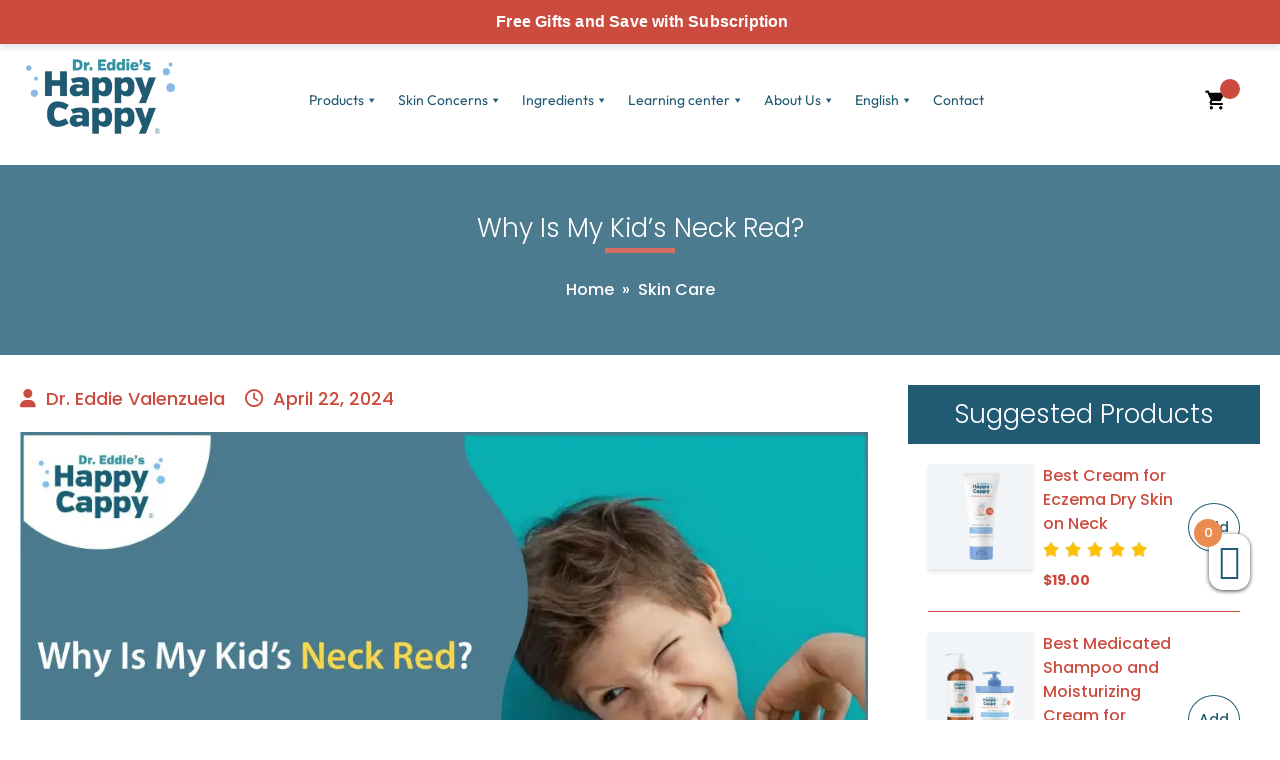

--- FILE ---
content_type: text/html; charset=UTF-8
request_url: https://happycappyshampoo.com/why-is-my-kids-neck-red/
body_size: 126827
content:
<!doctype html>
<html lang="en-US">
<head> <script>
var gform;gform||(document.addEventListener("gform_main_scripts_loaded",function(){gform.scriptsLoaded=!0}),document.addEventListener("gform/theme/scripts_loaded",function(){gform.themeScriptsLoaded=!0}),window.addEventListener("DOMContentLoaded",function(){gform.domLoaded=!0}),gform={domLoaded:!1,scriptsLoaded:!1,themeScriptsLoaded:!1,isFormEditor:()=>"function"==typeof InitializeEditor,callIfLoaded:function(o){return!(!gform.domLoaded||!gform.scriptsLoaded||!gform.themeScriptsLoaded&&!gform.isFormEditor()||(gform.isFormEditor()&&console.warn("The use of gform.initializeOnLoaded() is deprecated in the form editor context and will be removed in Gravity Forms 3.1."),o(),0))},initializeOnLoaded:function(o){gform.callIfLoaded(o)||(document.addEventListener("gform_main_scripts_loaded",()=>{gform.scriptsLoaded=!0,gform.callIfLoaded(o)}),document.addEventListener("gform/theme/scripts_loaded",()=>{gform.themeScriptsLoaded=!0,gform.callIfLoaded(o)}),window.addEventListener("DOMContentLoaded",()=>{gform.domLoaded=!0,gform.callIfLoaded(o)}))},hooks:{action:{},filter:{}},addAction:function(o,r,e,t){gform.addHook("action",o,r,e,t)},addFilter:function(o,r,e,t){gform.addHook("filter",o,r,e,t)},doAction:function(o){gform.doHook("action",o,arguments)},applyFilters:function(o){return gform.doHook("filter",o,arguments)},removeAction:function(o,r){gform.removeHook("action",o,r)},removeFilter:function(o,r,e){gform.removeHook("filter",o,r,e)},addHook:function(o,r,e,t,n){null==gform.hooks[o][r]&&(gform.hooks[o][r]=[]);var d=gform.hooks[o][r];null==n&&(n=r+"_"+d.length),gform.hooks[o][r].push({tag:n,callable:e,priority:t=null==t?10:t})},doHook:function(r,o,e){var t;if(e=Array.prototype.slice.call(e,1),null!=gform.hooks[r][o]&&((o=gform.hooks[r][o]).sort(function(o,r){return o.priority-r.priority}),o.forEach(function(o){"function"!=typeof(t=o.callable)&&(t=window[t]),"action"==r?t.apply(null,e):e[0]=t.apply(null,e)})),"filter"==r)return e[0]},removeHook:function(o,r,t,n){var e;null!=gform.hooks[o][r]&&(e=(e=gform.hooks[o][r]).filter(function(o,r,e){return!!(null!=n&&n!=o.tag||null!=t&&t!=o.priority)}),gform.hooks[o][r]=e)}});
</script>
<meta charset="UTF-8"><script>if(navigator.userAgent.match(/MSIE|Internet Explorer/i)||navigator.userAgent.match(/Trident\/7\..*?rv:11/i)){var href=document.location.href;if(!href.match(/[?&]nowprocket/)){if(href.indexOf("?")==-1){if(href.indexOf("#")==-1){document.location.href=href+"?nowprocket=1"}else{document.location.href=href.replace("#","?nowprocket=1#")}}else{if(href.indexOf("#")==-1){document.location.href=href+"&nowprocket=1"}else{document.location.href=href.replace("#","&nowprocket=1#")}}}}</script><script>(()=>{class RocketLazyLoadScripts{constructor(){this.v="2.0.2",this.userEvents=["keydown","keyup","mousedown","mouseup","mousemove","mouseover","mouseenter","mouseout","mouseleave","touchmove","touchstart","touchend","touchcancel","wheel","click","dblclick","input","visibilitychange"],this.attributeEvents=["onblur","onclick","oncontextmenu","ondblclick","onfocus","onmousedown","onmouseenter","onmouseleave","onmousemove","onmouseout","onmouseover","onmouseup","onmousewheel","onscroll","onsubmit"]}async t(){this.i(),this.o(),/iP(ad|hone)/.test(navigator.userAgent)&&this.h(),this.u(),this.l(this),this.m(),this.k(this),this.p(this),this._(),await Promise.all([this.R(),this.L()]),this.lastBreath=Date.now(),this.S(this),this.P(),this.D(),this.O(),this.M(),await this.C(this.delayedScripts.normal),await this.C(this.delayedScripts.defer),await this.C(this.delayedScripts.async),this.T("domReady"),await this.F(),await this.j(),await this.I(),this.T("windowLoad"),await this.A(),window.dispatchEvent(new Event("rocket-allScriptsLoaded")),this.everythingLoaded=!0,this.lastTouchEnd&&await new Promise((t=>setTimeout(t,500-Date.now()+this.lastTouchEnd))),this.H(),this.T("all"),this.U(),this.W()}i(){this.CSPIssue=sessionStorage.getItem("rocketCSPIssue"),document.addEventListener("securitypolicyviolation",(t=>{this.CSPIssue||"script-src-elem"!==t.violatedDirective||"data"!==t.blockedURI||(this.CSPIssue=!0,sessionStorage.setItem("rocketCSPIssue",!0))}),{isRocket:!0})}o(){window.addEventListener("pageshow",(t=>{this.persisted=t.persisted,this.realWindowLoadedFired=!0}),{isRocket:!0}),window.addEventListener("pagehide",(()=>{this.onFirstUserAction=null}),{isRocket:!0})}h(){let t;function e(e){t=e}window.addEventListener("touchstart",e,{isRocket:!0}),window.addEventListener("touchend",(function i(o){Math.abs(o.changedTouches[0].pageX-t.changedTouches[0].pageX)<10&&Math.abs(o.changedTouches[0].pageY-t.changedTouches[0].pageY)<10&&o.timeStamp-t.timeStamp<200&&(o.target.dispatchEvent(new PointerEvent("click",{target:o.target,bubbles:!0,cancelable:!0})),event.preventDefault(),window.removeEventListener("touchstart",e,{isRocket:!0}),window.removeEventListener("touchend",i,{isRocket:!0}))}),{isRocket:!0})}q(t){this.userActionTriggered||("mousemove"!==t.type||this.firstMousemoveIgnored?"keyup"===t.type||"mouseover"===t.type||"mouseout"===t.type||(this.userActionTriggered=!0,this.onFirstUserAction&&this.onFirstUserAction()):this.firstMousemoveIgnored=!0),"click"===t.type&&t.preventDefault(),this.savedUserEvents.length>0&&(t.stopPropagation(),t.stopImmediatePropagation()),"touchstart"===this.lastEvent&&"touchend"===t.type&&(this.lastTouchEnd=Date.now()),"click"===t.type&&(this.lastTouchEnd=0),this.lastEvent=t.type,this.savedUserEvents.push(t)}u(){this.savedUserEvents=[],this.userEventHandler=this.q.bind(this),this.userEvents.forEach((t=>window.addEventListener(t,this.userEventHandler,{passive:!1,isRocket:!0})))}U(){this.userEvents.forEach((t=>window.removeEventListener(t,this.userEventHandler,{passive:!1,isRocket:!0}))),this.savedUserEvents.forEach((t=>{t.target.dispatchEvent(new window[t.constructor.name](t.type,t))}))}m(){this.eventsMutationObserver=new MutationObserver((t=>{const e="return false";for(const i of t){if("attributes"===i.type){const t=i.target.getAttribute(i.attributeName);t&&t!==e&&(i.target.setAttribute("data-rocket-"+i.attributeName,t),i.target.setAttribute(i.attributeName,e))}"childList"===i.type&&i.addedNodes.forEach((t=>{if(t.nodeType===Node.ELEMENT_NODE)for(const i of t.attributes)this.attributeEvents.includes(i.name)&&i.value&&""!==i.value&&(t.setAttribute("data-rocket-"+i.name,i.value),t.setAttribute(i.name,e))}))}})),this.eventsMutationObserver.observe(document,{subtree:!0,childList:!0,attributeFilter:this.attributeEvents})}H(){this.eventsMutationObserver.disconnect(),this.attributeEvents.forEach((t=>{document.querySelectorAll("[data-rocket-"+t+"]").forEach((e=>{e.setAttribute(t,e.getAttribute("data-rocket-"+t)),e.removeAttribute("data-rocket-"+t)}))}))}k(t){Object.defineProperty(HTMLElement.prototype,"onclick",{get(){return this.rocketonclick},set(e){this.rocketonclick=e,this.setAttribute(t.everythingLoaded?"onclick":"data-rocket-onclick","this.rocketonclick(event)")}})}S(t){function e(e,i){let o=e[i];e[i]=null,Object.defineProperty(e,i,{get:()=>o,set(s){t.everythingLoaded?o=s:e["rocket"+i]=o=s}})}e(document,"onreadystatechange"),e(window,"onload"),e(window,"onpageshow");try{Object.defineProperty(document,"readyState",{get:()=>t.rocketReadyState,set(e){t.rocketReadyState=e},configurable:!0}),document.readyState="loading"}catch(t){console.log("WPRocket DJE readyState conflict, bypassing")}}l(t){this.originalAddEventListener=EventTarget.prototype.addEventListener,this.originalRemoveEventListener=EventTarget.prototype.removeEventListener,this.savedEventListeners=[],EventTarget.prototype.addEventListener=function(e,i,o){o&&o.isRocket||!t.B(e,this)&&!t.userEvents.includes(e)||t.B(e,this)&&!t.userActionTriggered||e.startsWith("rocket-")?t.originalAddEventListener.call(this,e,i,o):t.savedEventListeners.push({target:this,remove:!1,type:e,func:i,options:o})},EventTarget.prototype.removeEventListener=function(e,i,o){o&&o.isRocket||!t.B(e,this)&&!t.userEvents.includes(e)||t.B(e,this)&&!t.userActionTriggered||e.startsWith("rocket-")?t.originalRemoveEventListener.call(this,e,i,o):t.savedEventListeners.push({target:this,remove:!0,type:e,func:i,options:o})}}T(t){"all"===t&&(EventTarget.prototype.addEventListener=this.originalAddEventListener,EventTarget.prototype.removeEventListener=this.originalRemoveEventListener),this.savedEventListeners=this.savedEventListeners.filter((e=>{let i=e.type,o=e.target||window;return"domReady"===t&&"DOMContentLoaded"!==i&&"readystatechange"!==i||("windowLoad"===t&&"load"!==i&&"readystatechange"!==i&&"pageshow"!==i||(this.B(i,o)&&(i="rocket-"+i),e.remove?o.removeEventListener(i,e.func,e.options):o.addEventListener(i,e.func,e.options),!1))}))}p(t){let e;function i(e){return t.everythingLoaded?e:e.split(" ").map((t=>"load"===t||t.startsWith("load.")?"rocket-jquery-load":t)).join(" ")}function o(o){function s(e){const s=o.fn[e];o.fn[e]=o.fn.init.prototype[e]=function(){return this[0]===window&&t.userActionTriggered&&("string"==typeof arguments[0]||arguments[0]instanceof String?arguments[0]=i(arguments[0]):"object"==typeof arguments[0]&&Object.keys(arguments[0]).forEach((t=>{const e=arguments[0][t];delete arguments[0][t],arguments[0][i(t)]=e}))),s.apply(this,arguments),this}}if(o&&o.fn&&!t.allJQueries.includes(o)){const e={DOMContentLoaded:[],"rocket-DOMContentLoaded":[]};for(const t in e)document.addEventListener(t,(()=>{e[t].forEach((t=>t()))}),{isRocket:!0});o.fn.ready=o.fn.init.prototype.ready=function(i){function s(){parseInt(o.fn.jquery)>2?setTimeout((()=>i.bind(document)(o))):i.bind(document)(o)}return t.realDomReadyFired?!t.userActionTriggered||t.fauxDomReadyFired?s():e["rocket-DOMContentLoaded"].push(s):e.DOMContentLoaded.push(s),o([])},s("on"),s("one"),s("off"),t.allJQueries.push(o)}e=o}t.allJQueries=[],o(window.jQuery),Object.defineProperty(window,"jQuery",{get:()=>e,set(t){o(t)}})}P(){const t=new Map;document.write=document.writeln=function(e){const i=document.currentScript,o=document.createRange(),s=i.parentElement;let n=t.get(i);void 0===n&&(n=i.nextSibling,t.set(i,n));const a=document.createDocumentFragment();o.setStart(a,0),a.appendChild(o.createContextualFragment(e)),s.insertBefore(a,n)}}async R(){return new Promise((t=>{this.userActionTriggered?t():this.onFirstUserAction=t}))}async L(){return new Promise((t=>{document.addEventListener("DOMContentLoaded",(()=>{this.realDomReadyFired=!0,t()}),{isRocket:!0})}))}async I(){return this.realWindowLoadedFired?Promise.resolve():new Promise((t=>{window.addEventListener("load",t,{isRocket:!0})}))}M(){this.pendingScripts=[];this.scriptsMutationObserver=new MutationObserver((t=>{for(const e of t)e.addedNodes.forEach((t=>{"SCRIPT"!==t.tagName||t.noModule||t.isWPRocket||this.pendingScripts.push({script:t,promise:new Promise((e=>{const i=()=>{const i=this.pendingScripts.findIndex((e=>e.script===t));i>=0&&this.pendingScripts.splice(i,1),e()};t.addEventListener("load",i,{isRocket:!0}),t.addEventListener("error",i,{isRocket:!0}),setTimeout(i,1e3)}))})}))})),this.scriptsMutationObserver.observe(document,{childList:!0,subtree:!0})}async j(){await this.J(),this.pendingScripts.length?(await this.pendingScripts[0].promise,await this.j()):this.scriptsMutationObserver.disconnect()}D(){this.delayedScripts={normal:[],async:[],defer:[]},document.querySelectorAll("script[type$=rocketlazyloadscript]").forEach((t=>{t.hasAttribute("data-rocket-src")?t.hasAttribute("async")&&!1!==t.async?this.delayedScripts.async.push(t):t.hasAttribute("defer")&&!1!==t.defer||"module"===t.getAttribute("data-rocket-type")?this.delayedScripts.defer.push(t):this.delayedScripts.normal.push(t):this.delayedScripts.normal.push(t)}))}async _(){await this.L();let t=[];document.querySelectorAll("script[type$=rocketlazyloadscript][data-rocket-src]").forEach((e=>{let i=e.getAttribute("data-rocket-src");if(i&&!i.startsWith("data:")){i.startsWith("//")&&(i=location.protocol+i);try{const o=new URL(i).origin;o!==location.origin&&t.push({src:o,crossOrigin:e.crossOrigin||"module"===e.getAttribute("data-rocket-type")})}catch(t){}}})),t=[...new Map(t.map((t=>[JSON.stringify(t),t]))).values()],this.N(t,"preconnect")}async $(t){if(await this.G(),!0!==t.noModule||!("noModule"in HTMLScriptElement.prototype))return new Promise((e=>{let i;function o(){(i||t).setAttribute("data-rocket-status","executed"),e()}try{if(navigator.userAgent.includes("Firefox/")||""===navigator.vendor||this.CSPIssue)i=document.createElement("script"),[...t.attributes].forEach((t=>{let e=t.nodeName;"type"!==e&&("data-rocket-type"===e&&(e="type"),"data-rocket-src"===e&&(e="src"),i.setAttribute(e,t.nodeValue))})),t.text&&(i.text=t.text),t.nonce&&(i.nonce=t.nonce),i.hasAttribute("src")?(i.addEventListener("load",o,{isRocket:!0}),i.addEventListener("error",(()=>{i.setAttribute("data-rocket-status","failed-network"),e()}),{isRocket:!0}),setTimeout((()=>{i.isConnected||e()}),1)):(i.text=t.text,o()),i.isWPRocket=!0,t.parentNode.replaceChild(i,t);else{const i=t.getAttribute("data-rocket-type"),s=t.getAttribute("data-rocket-src");i?(t.type=i,t.removeAttribute("data-rocket-type")):t.removeAttribute("type"),t.addEventListener("load",o,{isRocket:!0}),t.addEventListener("error",(i=>{this.CSPIssue&&i.target.src.startsWith("data:")?(console.log("WPRocket: CSP fallback activated"),t.removeAttribute("src"),this.$(t).then(e)):(t.setAttribute("data-rocket-status","failed-network"),e())}),{isRocket:!0}),s?(t.fetchPriority="high",t.removeAttribute("data-rocket-src"),t.src=s):t.src="data:text/javascript;base64,"+window.btoa(unescape(encodeURIComponent(t.text)))}}catch(i){t.setAttribute("data-rocket-status","failed-transform"),e()}}));t.setAttribute("data-rocket-status","skipped")}async C(t){const e=t.shift();return e?(e.isConnected&&await this.$(e),this.C(t)):Promise.resolve()}O(){this.N([...this.delayedScripts.normal,...this.delayedScripts.defer,...this.delayedScripts.async],"preload")}N(t,e){this.trash=this.trash||[];let i=!0;var o=document.createDocumentFragment();t.forEach((t=>{const s=t.getAttribute&&t.getAttribute("data-rocket-src")||t.src;if(s&&!s.startsWith("data:")){const n=document.createElement("link");n.href=s,n.rel=e,"preconnect"!==e&&(n.as="script",n.fetchPriority=i?"high":"low"),t.getAttribute&&"module"===t.getAttribute("data-rocket-type")&&(n.crossOrigin=!0),t.crossOrigin&&(n.crossOrigin=t.crossOrigin),t.integrity&&(n.integrity=t.integrity),t.nonce&&(n.nonce=t.nonce),o.appendChild(n),this.trash.push(n),i=!1}})),document.head.appendChild(o)}W(){this.trash.forEach((t=>t.remove()))}async F(){try{document.readyState="interactive"}catch(t){}this.fauxDomReadyFired=!0;try{await this.G(),document.dispatchEvent(new Event("rocket-readystatechange")),await this.G(),document.rocketonreadystatechange&&document.rocketonreadystatechange(),await this.G(),document.dispatchEvent(new Event("rocket-DOMContentLoaded")),await this.G(),window.dispatchEvent(new Event("rocket-DOMContentLoaded"))}catch(t){console.error(t)}}async A(){try{document.readyState="complete"}catch(t){}try{await this.G(),document.dispatchEvent(new Event("rocket-readystatechange")),await this.G(),document.rocketonreadystatechange&&document.rocketonreadystatechange(),await this.G(),window.dispatchEvent(new Event("rocket-load")),await this.G(),window.rocketonload&&window.rocketonload(),await this.G(),this.allJQueries.forEach((t=>t(window).trigger("rocket-jquery-load"))),await this.G();const t=new Event("rocket-pageshow");t.persisted=this.persisted,window.dispatchEvent(t),await this.G(),window.rocketonpageshow&&window.rocketonpageshow({persisted:this.persisted})}catch(t){console.error(t)}}async G(){Date.now()-this.lastBreath>45&&(await this.J(),this.lastBreath=Date.now())}async J(){return document.hidden?new Promise((t=>setTimeout(t))):new Promise((t=>requestAnimationFrame(t)))}B(t,e){return e===document&&"readystatechange"===t||(e===document&&"DOMContentLoaded"===t||(e===window&&"DOMContentLoaded"===t||(e===window&&"load"===t||e===window&&"pageshow"===t)))}static run(){(new RocketLazyLoadScripts).t()}}RocketLazyLoadScripts.run()})();</script>

	
	<meta name="viewport" content="width=device-width, initial-scale=1">
	<link rel="profile" href="https://gmpg.org/xfn/11">
	<link rel="alternate" hreflang="x-default" href="https://happycappyshampoo.com/" />
	
	

	
	<script data-cfasync="false" data-no-defer="1" data-no-minify="1" data-no-optimize="1">var ewww_webp_supported=!1;function check_webp_feature(A,e){var w;e=void 0!==e?e:function(){},ewww_webp_supported?e(ewww_webp_supported):((w=new Image).onload=function(){ewww_webp_supported=0<w.width&&0<w.height,e&&e(ewww_webp_supported)},w.onerror=function(){e&&e(!1)},w.src="data:image/webp;base64,"+{alpha:"UklGRkoAAABXRUJQVlA4WAoAAAAQAAAAAAAAAAAAQUxQSAwAAAARBxAR/Q9ERP8DAABWUDggGAAAABQBAJ0BKgEAAQAAAP4AAA3AAP7mtQAAAA=="}[A])}check_webp_feature("alpha");</script><script data-cfasync="false" data-no-defer="1" data-no-minify="1" data-no-optimize="1">var Arrive=function(c,w){"use strict";if(c.MutationObserver&&"undefined"!=typeof HTMLElement){var r,a=0,u=(r=HTMLElement.prototype.matches||HTMLElement.prototype.webkitMatchesSelector||HTMLElement.prototype.mozMatchesSelector||HTMLElement.prototype.msMatchesSelector,{matchesSelector:function(e,t){return e instanceof HTMLElement&&r.call(e,t)},addMethod:function(e,t,r){var a=e[t];e[t]=function(){return r.length==arguments.length?r.apply(this,arguments):"function"==typeof a?a.apply(this,arguments):void 0}},callCallbacks:function(e,t){t&&t.options.onceOnly&&1==t.firedElems.length&&(e=[e[0]]);for(var r,a=0;r=e[a];a++)r&&r.callback&&r.callback.call(r.elem,r.elem);t&&t.options.onceOnly&&1==t.firedElems.length&&t.me.unbindEventWithSelectorAndCallback.call(t.target,t.selector,t.callback)},checkChildNodesRecursively:function(e,t,r,a){for(var i,n=0;i=e[n];n++)r(i,t,a)&&a.push({callback:t.callback,elem:i}),0<i.childNodes.length&&u.checkChildNodesRecursively(i.childNodes,t,r,a)},mergeArrays:function(e,t){var r,a={};for(r in e)e.hasOwnProperty(r)&&(a[r]=e[r]);for(r in t)t.hasOwnProperty(r)&&(a[r]=t[r]);return a},toElementsArray:function(e){return e=void 0!==e&&("number"!=typeof e.length||e===c)?[e]:e}}),e=(l.prototype.addEvent=function(e,t,r,a){a={target:e,selector:t,options:r,callback:a,firedElems:[]};return this._beforeAdding&&this._beforeAdding(a),this._eventsBucket.push(a),a},l.prototype.removeEvent=function(e){for(var t,r=this._eventsBucket.length-1;t=this._eventsBucket[r];r--)e(t)&&(this._beforeRemoving&&this._beforeRemoving(t),(t=this._eventsBucket.splice(r,1))&&t.length&&(t[0].callback=null))},l.prototype.beforeAdding=function(e){this._beforeAdding=e},l.prototype.beforeRemoving=function(e){this._beforeRemoving=e},l),t=function(i,n){var o=new e,l=this,s={fireOnAttributesModification:!1};return o.beforeAdding(function(t){var e=t.target;e!==c.document&&e!==c||(e=document.getElementsByTagName("html")[0]);var r=new MutationObserver(function(e){n.call(this,e,t)}),a=i(t.options);r.observe(e,a),t.observer=r,t.me=l}),o.beforeRemoving(function(e){e.observer.disconnect()}),this.bindEvent=function(e,t,r){t=u.mergeArrays(s,t);for(var a=u.toElementsArray(this),i=0;i<a.length;i++)o.addEvent(a[i],e,t,r)},this.unbindEvent=function(){var r=u.toElementsArray(this);o.removeEvent(function(e){for(var t=0;t<r.length;t++)if(this===w||e.target===r[t])return!0;return!1})},this.unbindEventWithSelectorOrCallback=function(r){var a=u.toElementsArray(this),i=r,e="function"==typeof r?function(e){for(var t=0;t<a.length;t++)if((this===w||e.target===a[t])&&e.callback===i)return!0;return!1}:function(e){for(var t=0;t<a.length;t++)if((this===w||e.target===a[t])&&e.selector===r)return!0;return!1};o.removeEvent(e)},this.unbindEventWithSelectorAndCallback=function(r,a){var i=u.toElementsArray(this);o.removeEvent(function(e){for(var t=0;t<i.length;t++)if((this===w||e.target===i[t])&&e.selector===r&&e.callback===a)return!0;return!1})},this},i=new function(){var s={fireOnAttributesModification:!1,onceOnly:!1,existing:!1};function n(e,t,r){return!(!u.matchesSelector(e,t.selector)||(e._id===w&&(e._id=a++),-1!=t.firedElems.indexOf(e._id)))&&(t.firedElems.push(e._id),!0)}var c=(i=new t(function(e){var t={attributes:!1,childList:!0,subtree:!0};return e.fireOnAttributesModification&&(t.attributes=!0),t},function(e,i){e.forEach(function(e){var t=e.addedNodes,r=e.target,a=[];null!==t&&0<t.length?u.checkChildNodesRecursively(t,i,n,a):"attributes"===e.type&&n(r,i)&&a.push({callback:i.callback,elem:r}),u.callCallbacks(a,i)})})).bindEvent;return i.bindEvent=function(e,t,r){t=void 0===r?(r=t,s):u.mergeArrays(s,t);var a=u.toElementsArray(this);if(t.existing){for(var i=[],n=0;n<a.length;n++)for(var o=a[n].querySelectorAll(e),l=0;l<o.length;l++)i.push({callback:r,elem:o[l]});if(t.onceOnly&&i.length)return r.call(i[0].elem,i[0].elem);setTimeout(u.callCallbacks,1,i)}c.call(this,e,t,r)},i},o=new function(){var a={};function i(e,t){return u.matchesSelector(e,t.selector)}var n=(o=new t(function(){return{childList:!0,subtree:!0}},function(e,r){e.forEach(function(e){var t=e.removedNodes,e=[];null!==t&&0<t.length&&u.checkChildNodesRecursively(t,r,i,e),u.callCallbacks(e,r)})})).bindEvent;return o.bindEvent=function(e,t,r){t=void 0===r?(r=t,a):u.mergeArrays(a,t),n.call(this,e,t,r)},o};d(HTMLElement.prototype),d(NodeList.prototype),d(HTMLCollection.prototype),d(HTMLDocument.prototype),d(Window.prototype);var n={};return s(i,n,"unbindAllArrive"),s(o,n,"unbindAllLeave"),n}function l(){this._eventsBucket=[],this._beforeAdding=null,this._beforeRemoving=null}function s(e,t,r){u.addMethod(t,r,e.unbindEvent),u.addMethod(t,r,e.unbindEventWithSelectorOrCallback),u.addMethod(t,r,e.unbindEventWithSelectorAndCallback)}function d(e){e.arrive=i.bindEvent,s(i,e,"unbindArrive"),e.leave=o.bindEvent,s(o,e,"unbindLeave")}}(window,void 0),ewww_webp_supported=!1;function check_webp_feature(e,t){var r;ewww_webp_supported?t(ewww_webp_supported):((r=new Image).onload=function(){ewww_webp_supported=0<r.width&&0<r.height,t(ewww_webp_supported)},r.onerror=function(){t(!1)},r.src="data:image/webp;base64,"+{alpha:"UklGRkoAAABXRUJQVlA4WAoAAAAQAAAAAAAAAAAAQUxQSAwAAAARBxAR/Q9ERP8DAABWUDggGAAAABQBAJ0BKgEAAQAAAP4AAA3AAP7mtQAAAA==",animation:"UklGRlIAAABXRUJQVlA4WAoAAAASAAAAAAAAAAAAQU5JTQYAAAD/////AABBTk1GJgAAAAAAAAAAAAAAAAAAAGQAAABWUDhMDQAAAC8AAAAQBxAREYiI/gcA"}[e])}function ewwwLoadImages(e){if(e){for(var t=document.querySelectorAll(".batch-image img, .image-wrapper a, .ngg-pro-masonry-item a, .ngg-galleria-offscreen-seo-wrapper a"),r=0,a=t.length;r<a;r++)ewwwAttr(t[r],"data-src",t[r].getAttribute("data-webp")),ewwwAttr(t[r],"data-thumbnail",t[r].getAttribute("data-webp-thumbnail"));for(var i=document.querySelectorAll("div.woocommerce-product-gallery__image"),r=0,a=i.length;r<a;r++)ewwwAttr(i[r],"data-thumb",i[r].getAttribute("data-webp-thumb"))}for(var n=document.querySelectorAll("video"),r=0,a=n.length;r<a;r++)ewwwAttr(n[r],"poster",e?n[r].getAttribute("data-poster-webp"):n[r].getAttribute("data-poster-image"));for(var o,l=document.querySelectorAll("img.ewww_webp_lazy_load"),r=0,a=l.length;r<a;r++)e&&(ewwwAttr(l[r],"data-lazy-srcset",l[r].getAttribute("data-lazy-srcset-webp")),ewwwAttr(l[r],"data-srcset",l[r].getAttribute("data-srcset-webp")),ewwwAttr(l[r],"data-lazy-src",l[r].getAttribute("data-lazy-src-webp")),ewwwAttr(l[r],"data-src",l[r].getAttribute("data-src-webp")),ewwwAttr(l[r],"data-orig-file",l[r].getAttribute("data-webp-orig-file")),ewwwAttr(l[r],"data-medium-file",l[r].getAttribute("data-webp-medium-file")),ewwwAttr(l[r],"data-large-file",l[r].getAttribute("data-webp-large-file")),null!=(o=l[r].getAttribute("srcset"))&&!1!==o&&o.includes("R0lGOD")&&ewwwAttr(l[r],"src",l[r].getAttribute("data-lazy-src-webp"))),l[r].className=l[r].className.replace(/\bewww_webp_lazy_load\b/,"");for(var s=document.querySelectorAll(".ewww_webp"),r=0,a=s.length;r<a;r++)e?(ewwwAttr(s[r],"srcset",s[r].getAttribute("data-srcset-webp")),ewwwAttr(s[r],"src",s[r].getAttribute("data-src-webp")),ewwwAttr(s[r],"data-orig-file",s[r].getAttribute("data-webp-orig-file")),ewwwAttr(s[r],"data-medium-file",s[r].getAttribute("data-webp-medium-file")),ewwwAttr(s[r],"data-large-file",s[r].getAttribute("data-webp-large-file")),ewwwAttr(s[r],"data-large_image",s[r].getAttribute("data-webp-large_image")),ewwwAttr(s[r],"data-src",s[r].getAttribute("data-webp-src"))):(ewwwAttr(s[r],"srcset",s[r].getAttribute("data-srcset-img")),ewwwAttr(s[r],"src",s[r].getAttribute("data-src-img"))),s[r].className=s[r].className.replace(/\bewww_webp\b/,"ewww_webp_loaded");window.jQuery&&jQuery.fn.isotope&&jQuery.fn.imagesLoaded&&(jQuery(".fusion-posts-container-infinite").imagesLoaded(function(){jQuery(".fusion-posts-container-infinite").hasClass("isotope")&&jQuery(".fusion-posts-container-infinite").isotope()}),jQuery(".fusion-portfolio:not(.fusion-recent-works) .fusion-portfolio-wrapper").imagesLoaded(function(){jQuery(".fusion-portfolio:not(.fusion-recent-works) .fusion-portfolio-wrapper").isotope()}))}function ewwwWebPInit(e){ewwwLoadImages(e),ewwwNggLoadGalleries(e),document.arrive(".ewww_webp",function(){ewwwLoadImages(e)}),document.arrive(".ewww_webp_lazy_load",function(){ewwwLoadImages(e)}),document.arrive("videos",function(){ewwwLoadImages(e)}),"loading"==document.readyState?document.addEventListener("DOMContentLoaded",ewwwJSONParserInit):("undefined"!=typeof galleries&&ewwwNggParseGalleries(e),ewwwWooParseVariations(e))}function ewwwAttr(e,t,r){null!=r&&!1!==r&&e.setAttribute(t,r)}function ewwwJSONParserInit(){"undefined"!=typeof galleries&&check_webp_feature("alpha",ewwwNggParseGalleries),check_webp_feature("alpha",ewwwWooParseVariations)}function ewwwWooParseVariations(e){if(e)for(var t=document.querySelectorAll("form.variations_form"),r=0,a=t.length;r<a;r++){var i=t[r].getAttribute("data-product_variations"),n=!1;try{for(var o in i=JSON.parse(i))void 0!==i[o]&&void 0!==i[o].image&&(void 0!==i[o].image.src_webp&&(i[o].image.src=i[o].image.src_webp,n=!0),void 0!==i[o].image.srcset_webp&&(i[o].image.srcset=i[o].image.srcset_webp,n=!0),void 0!==i[o].image.full_src_webp&&(i[o].image.full_src=i[o].image.full_src_webp,n=!0),void 0!==i[o].image.gallery_thumbnail_src_webp&&(i[o].image.gallery_thumbnail_src=i[o].image.gallery_thumbnail_src_webp,n=!0),void 0!==i[o].image.thumb_src_webp&&(i[o].image.thumb_src=i[o].image.thumb_src_webp,n=!0));n&&ewwwAttr(t[r],"data-product_variations",JSON.stringify(i))}catch(e){}}}function ewwwNggParseGalleries(e){if(e)for(var t in galleries){var r=galleries[t];galleries[t].images_list=ewwwNggParseImageList(r.images_list)}}function ewwwNggLoadGalleries(e){e&&document.addEventListener("ngg.galleria.themeadded",function(e,t){window.ngg_galleria._create_backup=window.ngg_galleria.create,window.ngg_galleria.create=function(e,t){var r=$(e).data("id");return galleries["gallery_"+r].images_list=ewwwNggParseImageList(galleries["gallery_"+r].images_list),window.ngg_galleria._create_backup(e,t)}})}function ewwwNggParseImageList(e){for(var t in e){var r=e[t];if(void 0!==r["image-webp"]&&(e[t].image=r["image-webp"],delete e[t]["image-webp"]),void 0!==r["thumb-webp"]&&(e[t].thumb=r["thumb-webp"],delete e[t]["thumb-webp"]),void 0!==r.full_image_webp&&(e[t].full_image=r.full_image_webp,delete e[t].full_image_webp),void 0!==r.srcsets)for(var a in r.srcsets)nggSrcset=r.srcsets[a],void 0!==r.srcsets[a+"-webp"]&&(e[t].srcsets[a]=r.srcsets[a+"-webp"],delete e[t].srcsets[a+"-webp"]);if(void 0!==r.full_srcsets)for(var i in r.full_srcsets)nggFSrcset=r.full_srcsets[i],void 0!==r.full_srcsets[i+"-webp"]&&(e[t].full_srcsets[i]=r.full_srcsets[i+"-webp"],delete e[t].full_srcsets[i+"-webp"])}return e}check_webp_feature("alpha",ewwwWebPInit);</script><meta name='robots' content='index, follow, max-image-preview:large, max-snippet:-1, max-video-preview:-1' />
	<style></style>
	<link rel="alternate" href="https://happycappyshampoo.com/ar/%d9%84%d9%85%d8%a7%d8%b0%d8%a7-%d8%b1%d9%82%d8%a8%d8%a9-%d8%b7%d9%81%d9%84%d9%8a-%d8%ad%d9%85%d8%b1%d8%a7%d8%a1%d8%9f/" hreflang="ar" />
<link rel="alternate" href="https://happycappyshampoo.com/why-is-my-kids-neck-red/" hreflang="en" />

	<!-- This site is optimized with the Yoast SEO plugin v25.9 - https://yoast.com/wordpress/plugins/seo/ -->
	<title>Why is My Kid’s Neck Red? - Happy Cappy</title><link rel="preload" data-rocket-preload as="font" href="https://happycappyshampoo.com/wp-content/cache/fonts/1/google-fonts/fonts/s/outfit/v15/QGYvz_MVcBeNP4NJtEtq.woff2" crossorigin><link rel="preload" data-rocket-preload as="font" href="https://happycappyshampoo.com/wp-content/cache/fonts/1/google-fonts/fonts/s/poppins/v24/pxiByp8kv8JHgFVrLDz8Z1xlFQ.woff2" crossorigin><link rel="preload" data-rocket-preload as="font" href="https://happycappyshampoo.com/wp-content/cache/fonts/1/google-fonts/fonts/s/poppins/v24/pxiByp8kv8JHgFVrLGT9Z1xlFQ.woff2" crossorigin><link rel="preload" data-rocket-preload as="font" href="https://happycappyshampoo.com/wp-content/cache/fonts/1/google-fonts/fonts/s/poppins/v24/pxiByp8kv8JHgFVrLCz7Z1xlFQ.woff2" crossorigin><link rel="preload" data-rocket-preload as="font" href="https://happycappyshampoo.com/wp-content/plugins/woocommerce/assets/fonts/WooCommerce.woff2" crossorigin><link rel="preload" data-rocket-preload as="font" href="https://happycappyshampoo.com/wp-content/plugins/woocommerce-side-cart-premium/lib/fonts/Woo-Side-Cart.woff?5hikwy" crossorigin><link rel="preload" data-rocket-preload as="font" href="https://use.fontawesome.com/releases/v6.6.0/webfonts/fa-brands-400.woff2" crossorigin><link rel="preload" data-rocket-preload as="font" href="https://use.fontawesome.com/releases/v6.6.0/webfonts/fa-regular-400.woff2" crossorigin><link rel="preload" data-rocket-preload as="font" href="https://use.fontawesome.com/releases/v6.6.0/webfonts/fa-solid-900.woff2" crossorigin><link rel="preload" data-rocket-preload as="font" href="https://happycappyshampoo.com/wp-content/themes/hapcapstaging/assets/fonts/MADEEvolveSans.woff2" crossorigin><link rel="preload" data-rocket-preload as="font" href="https://happycappyshampoo.com/wp-content/plugins/starbox-pro/themes/fonts/fa-brands-400.woff2?rnd=12" crossorigin><link rel="preload" data-rocket-preload as="font" href="https://fonts.gstatic.com/s/outfit/v15/QGYvz_MVcBeNP4NJtEtq.woff2" crossorigin><style id="wpr-usedcss">@font-face{font-family:Outfit;font-style:normal;font-weight:300;font-display:swap;src:url(https://happycappyshampoo.com/wp-content/cache/fonts/1/google-fonts/fonts/s/outfit/v15/QGYvz_MVcBeNP4NJtEtq.woff2) format('woff2');unicode-range:U+0000-00FF,U+0131,U+0152-0153,U+02BB-02BC,U+02C6,U+02DA,U+02DC,U+0304,U+0308,U+0329,U+2000-206F,U+20AC,U+2122,U+2191,U+2193,U+2212,U+2215,U+FEFF,U+FFFD}@font-face{font-family:Outfit;font-style:normal;font-weight:400;font-display:swap;src:url(https://happycappyshampoo.com/wp-content/cache/fonts/1/google-fonts/fonts/s/outfit/v15/QGYvz_MVcBeNP4NJtEtq.woff2) format('woff2');unicode-range:U+0000-00FF,U+0131,U+0152-0153,U+02BB-02BC,U+02C6,U+02DA,U+02DC,U+0304,U+0308,U+0329,U+2000-206F,U+20AC,U+2122,U+2191,U+2193,U+2212,U+2215,U+FEFF,U+FFFD}@font-face{font-family:Poppins;font-style:normal;font-weight:300;font-display:swap;src:url(https://happycappyshampoo.com/wp-content/cache/fonts/1/google-fonts/fonts/s/poppins/v24/pxiByp8kv8JHgFVrLDz8Z1xlFQ.woff2) format('woff2');unicode-range:U+0000-00FF,U+0131,U+0152-0153,U+02BB-02BC,U+02C6,U+02DA,U+02DC,U+0304,U+0308,U+0329,U+2000-206F,U+20AC,U+2122,U+2191,U+2193,U+2212,U+2215,U+FEFF,U+FFFD}@font-face{font-family:Poppins;font-style:normal;font-weight:500;font-display:swap;src:url(https://happycappyshampoo.com/wp-content/cache/fonts/1/google-fonts/fonts/s/poppins/v24/pxiByp8kv8JHgFVrLGT9Z1xlFQ.woff2) format('woff2');unicode-range:U+0000-00FF,U+0131,U+0152-0153,U+02BB-02BC,U+02C6,U+02DA,U+02DC,U+0304,U+0308,U+0329,U+2000-206F,U+20AC,U+2122,U+2191,U+2193,U+2212,U+2215,U+FEFF,U+FFFD}@font-face{font-family:Poppins;font-style:normal;font-weight:700;font-display:swap;src:url(https://happycappyshampoo.com/wp-content/cache/fonts/1/google-fonts/fonts/s/poppins/v24/pxiByp8kv8JHgFVrLCz7Z1xlFQ.woff2) format('woff2');unicode-range:U+0000-00FF,U+0131,U+0152-0153,U+02BB-02BC,U+02C6,U+02DA,U+02DC,U+0304,U+0308,U+0329,U+2000-206F,U+20AC,U+2122,U+2191,U+2193,U+2212,U+2215,U+FEFF,U+FFFD}img:is([sizes=auto i],[sizes^="auto," i]){contain-intrinsic-size:3000px 1500px}:where(.wp-block-button__link){border-radius:9999px;box-shadow:none;padding:calc(.667em + 2px) calc(1.333em + 2px);text-decoration:none}:root :where(.wp-block-button .wp-block-button__link.is-style-outline),:root :where(.wp-block-button.is-style-outline>.wp-block-button__link){border:2px solid;padding:.667em 1.333em}:root :where(.wp-block-button .wp-block-button__link.is-style-outline:not(.has-text-color)),:root :where(.wp-block-button.is-style-outline>.wp-block-button__link:not(.has-text-color)){color:currentColor}:root :where(.wp-block-button .wp-block-button__link.is-style-outline:not(.has-background)),:root :where(.wp-block-button.is-style-outline>.wp-block-button__link:not(.has-background)){background-color:initial;background-image:none}:where(.wp-block-calendar table:not(.has-background) th){background:#ddd}:where(.wp-block-columns){margin-bottom:1.75em}:where(.wp-block-columns.has-background){padding:1.25em 2.375em}:where(.wp-block-post-comments input[type=submit]){border:none}:where(.wp-block-cover-image:not(.has-text-color)),:where(.wp-block-cover:not(.has-text-color)){color:#fff}:where(.wp-block-cover-image.is-light:not(.has-text-color)),:where(.wp-block-cover.is-light:not(.has-text-color)){color:#000}:root :where(.wp-block-cover h1:not(.has-text-color)),:root :where(.wp-block-cover h2:not(.has-text-color)),:root :where(.wp-block-cover h3:not(.has-text-color)),:root :where(.wp-block-cover h4:not(.has-text-color)),:root :where(.wp-block-cover h5:not(.has-text-color)),:root :where(.wp-block-cover h6:not(.has-text-color)),:root :where(.wp-block-cover p:not(.has-text-color)){color:inherit}:where(.wp-block-file){margin-bottom:1.5em}:where(.wp-block-file__button){border-radius:2em;display:inline-block;padding:.5em 1em}:where(.wp-block-file__button):is(a):active,:where(.wp-block-file__button):is(a):focus,:where(.wp-block-file__button):is(a):hover,:where(.wp-block-file__button):is(a):visited{box-shadow:none;color:#fff;opacity:.85;text-decoration:none}:where(.wp-block-group.wp-block-group-is-layout-constrained){position:relative}:root :where(.wp-block-image.is-style-rounded img,.wp-block-image .is-style-rounded img){border-radius:9999px}:where(.wp-block-latest-comments:not([style*=line-height] .wp-block-latest-comments__comment)){line-height:1.1}:where(.wp-block-latest-comments:not([style*=line-height] .wp-block-latest-comments__comment-excerpt p)){line-height:1.8}:root :where(.wp-block-latest-posts.is-grid){padding:0}:root :where(.wp-block-latest-posts.wp-block-latest-posts__list){padding-left:0}ol,ul{box-sizing:border-box}:root :where(.wp-block-list.has-background){padding:1.25em 2.375em}:where(.wp-block-navigation.has-background .wp-block-navigation-item a:not(.wp-element-button)),:where(.wp-block-navigation.has-background .wp-block-navigation-submenu a:not(.wp-element-button)){padding:.5em 1em}:where(.wp-block-navigation .wp-block-navigation__submenu-container .wp-block-navigation-item a:not(.wp-element-button)),:where(.wp-block-navigation .wp-block-navigation__submenu-container .wp-block-navigation-submenu a:not(.wp-element-button)),:where(.wp-block-navigation .wp-block-navigation__submenu-container .wp-block-navigation-submenu button.wp-block-navigation-item__content),:where(.wp-block-navigation .wp-block-navigation__submenu-container .wp-block-pages-list__item button.wp-block-navigation-item__content){padding:.5em 1em}:root :where(p.has-background){padding:1.25em 2.375em}:where(p.has-text-color:not(.has-link-color)) a{color:inherit}:where(.wp-block-post-comments-form) input:not([type=submit]),:where(.wp-block-post-comments-form) textarea{border:1px solid #949494;font-family:inherit;font-size:1em}:where(.wp-block-post-comments-form) input:where(:not([type=submit]):not([type=checkbox])),:where(.wp-block-post-comments-form) textarea{padding:calc(.667em + 2px)}:where(.wp-block-post-excerpt){box-sizing:border-box;margin-bottom:var(--wp--style--block-gap);margin-top:var(--wp--style--block-gap)}:where(.wp-block-preformatted.has-background){padding:1.25em 2.375em}:where(.wp-block-search__button){border:1px solid #ccc;padding:6px 10px}:where(.wp-block-search__input){font-family:inherit;font-size:inherit;font-style:inherit;font-weight:inherit;letter-spacing:inherit;line-height:inherit;text-transform:inherit}:where(.wp-block-search__button-inside .wp-block-search__inside-wrapper){border:1px solid #949494;box-sizing:border-box;padding:4px}:where(.wp-block-search__button-inside .wp-block-search__inside-wrapper) .wp-block-search__input{border:none;border-radius:0;padding:0 4px}:where(.wp-block-search__button-inside .wp-block-search__inside-wrapper) .wp-block-search__input:focus{outline:0}:where(.wp-block-search__button-inside .wp-block-search__inside-wrapper) :where(.wp-block-search__button){padding:4px 8px}:root :where(.wp-block-separator.is-style-dots){height:auto;line-height:1;text-align:center}:root :where(.wp-block-separator.is-style-dots):before{color:currentColor;content:"···";font-family:serif;font-size:1.5em;letter-spacing:2em;padding-left:2em}:root :where(.wp-block-site-logo.is-style-rounded){border-radius:9999px}:where(.wp-block-social-links:not(.is-style-logos-only)) .wp-social-link{background-color:#f0f0f0;color:#444}:where(.wp-block-social-links:not(.is-style-logos-only)) .wp-social-link-amazon{background-color:#f90;color:#fff}:where(.wp-block-social-links:not(.is-style-logos-only)) .wp-social-link-bandcamp{background-color:#1ea0c3;color:#fff}:where(.wp-block-social-links:not(.is-style-logos-only)) .wp-social-link-behance{background-color:#0757fe;color:#fff}:where(.wp-block-social-links:not(.is-style-logos-only)) .wp-social-link-bluesky{background-color:#0a7aff;color:#fff}:where(.wp-block-social-links:not(.is-style-logos-only)) .wp-social-link-codepen{background-color:#1e1f26;color:#fff}:where(.wp-block-social-links:not(.is-style-logos-only)) .wp-social-link-deviantart{background-color:#02e49b;color:#fff}:where(.wp-block-social-links:not(.is-style-logos-only)) .wp-social-link-discord{background-color:#5865f2;color:#fff}:where(.wp-block-social-links:not(.is-style-logos-only)) .wp-social-link-dribbble{background-color:#e94c89;color:#fff}:where(.wp-block-social-links:not(.is-style-logos-only)) .wp-social-link-dropbox{background-color:#4280ff;color:#fff}:where(.wp-block-social-links:not(.is-style-logos-only)) .wp-social-link-etsy{background-color:#f45800;color:#fff}:where(.wp-block-social-links:not(.is-style-logos-only)) .wp-social-link-facebook{background-color:#0866ff;color:#fff}:where(.wp-block-social-links:not(.is-style-logos-only)) .wp-social-link-fivehundredpx{background-color:#000;color:#fff}:where(.wp-block-social-links:not(.is-style-logos-only)) .wp-social-link-flickr{background-color:#0461dd;color:#fff}:where(.wp-block-social-links:not(.is-style-logos-only)) .wp-social-link-foursquare{background-color:#e65678;color:#fff}:where(.wp-block-social-links:not(.is-style-logos-only)) .wp-social-link-github{background-color:#24292d;color:#fff}:where(.wp-block-social-links:not(.is-style-logos-only)) .wp-social-link-goodreads{background-color:#eceadd;color:#382110}:where(.wp-block-social-links:not(.is-style-logos-only)) .wp-social-link-google{background-color:#ea4434;color:#fff}:where(.wp-block-social-links:not(.is-style-logos-only)) .wp-social-link-gravatar{background-color:#1d4fc4;color:#fff}:where(.wp-block-social-links:not(.is-style-logos-only)) .wp-social-link-instagram{background-color:#f00075;color:#fff}:where(.wp-block-social-links:not(.is-style-logos-only)) .wp-social-link-lastfm{background-color:#e21b24;color:#fff}:where(.wp-block-social-links:not(.is-style-logos-only)) .wp-social-link-linkedin{background-color:#0d66c2;color:#fff}:where(.wp-block-social-links:not(.is-style-logos-only)) .wp-social-link-mastodon{background-color:#3288d4;color:#fff}:where(.wp-block-social-links:not(.is-style-logos-only)) .wp-social-link-medium{background-color:#000;color:#fff}:where(.wp-block-social-links:not(.is-style-logos-only)) .wp-social-link-meetup{background-color:#f6405f;color:#fff}:where(.wp-block-social-links:not(.is-style-logos-only)) .wp-social-link-patreon{background-color:#000;color:#fff}:where(.wp-block-social-links:not(.is-style-logos-only)) .wp-social-link-pinterest{background-color:#e60122;color:#fff}:where(.wp-block-social-links:not(.is-style-logos-only)) .wp-social-link-pocket{background-color:#ef4155;color:#fff}:where(.wp-block-social-links:not(.is-style-logos-only)) .wp-social-link-reddit{background-color:#ff4500;color:#fff}:where(.wp-block-social-links:not(.is-style-logos-only)) .wp-social-link-skype{background-color:#0478d7;color:#fff}:where(.wp-block-social-links:not(.is-style-logos-only)) .wp-social-link-snapchat{background-color:#fefc00;color:#fff;stroke:#000}:where(.wp-block-social-links:not(.is-style-logos-only)) .wp-social-link-soundcloud{background-color:#ff5600;color:#fff}:where(.wp-block-social-links:not(.is-style-logos-only)) .wp-social-link-spotify{background-color:#1bd760;color:#fff}:where(.wp-block-social-links:not(.is-style-logos-only)) .wp-social-link-telegram{background-color:#2aabee;color:#fff}:where(.wp-block-social-links:not(.is-style-logos-only)) .wp-social-link-threads{background-color:#000;color:#fff}:where(.wp-block-social-links:not(.is-style-logos-only)) .wp-social-link-tiktok{background-color:#000;color:#fff}:where(.wp-block-social-links:not(.is-style-logos-only)) .wp-social-link-tumblr{background-color:#011835;color:#fff}:where(.wp-block-social-links:not(.is-style-logos-only)) .wp-social-link-twitch{background-color:#6440a4;color:#fff}:where(.wp-block-social-links:not(.is-style-logos-only)) .wp-social-link-twitter{background-color:#1da1f2;color:#fff}:where(.wp-block-social-links:not(.is-style-logos-only)) .wp-social-link-vimeo{background-color:#1eb7ea;color:#fff}:where(.wp-block-social-links:not(.is-style-logos-only)) .wp-social-link-vk{background-color:#4680c2;color:#fff}:where(.wp-block-social-links:not(.is-style-logos-only)) .wp-social-link-wordpress{background-color:#3499cd;color:#fff}:where(.wp-block-social-links:not(.is-style-logos-only)) .wp-social-link-whatsapp{background-color:#25d366;color:#fff}:where(.wp-block-social-links:not(.is-style-logos-only)) .wp-social-link-x{background-color:#000;color:#fff}:where(.wp-block-social-links:not(.is-style-logos-only)) .wp-social-link-yelp{background-color:#d32422;color:#fff}:where(.wp-block-social-links:not(.is-style-logos-only)) .wp-social-link-youtube{background-color:red;color:#fff}:where(.wp-block-social-links.is-style-logos-only) .wp-social-link{background:0 0}:where(.wp-block-social-links.is-style-logos-only) .wp-social-link svg{height:1.25em;width:1.25em}:where(.wp-block-social-links.is-style-logos-only) .wp-social-link-amazon{color:#f90}:where(.wp-block-social-links.is-style-logos-only) .wp-social-link-bandcamp{color:#1ea0c3}:where(.wp-block-social-links.is-style-logos-only) .wp-social-link-behance{color:#0757fe}:where(.wp-block-social-links.is-style-logos-only) .wp-social-link-bluesky{color:#0a7aff}:where(.wp-block-social-links.is-style-logos-only) .wp-social-link-codepen{color:#1e1f26}:where(.wp-block-social-links.is-style-logos-only) .wp-social-link-deviantart{color:#02e49b}:where(.wp-block-social-links.is-style-logos-only) .wp-social-link-discord{color:#5865f2}:where(.wp-block-social-links.is-style-logos-only) .wp-social-link-dribbble{color:#e94c89}:where(.wp-block-social-links.is-style-logos-only) .wp-social-link-dropbox{color:#4280ff}:where(.wp-block-social-links.is-style-logos-only) .wp-social-link-etsy{color:#f45800}:where(.wp-block-social-links.is-style-logos-only) .wp-social-link-facebook{color:#0866ff}:where(.wp-block-social-links.is-style-logos-only) .wp-social-link-fivehundredpx{color:#000}:where(.wp-block-social-links.is-style-logos-only) .wp-social-link-flickr{color:#0461dd}:where(.wp-block-social-links.is-style-logos-only) .wp-social-link-foursquare{color:#e65678}:where(.wp-block-social-links.is-style-logos-only) .wp-social-link-github{color:#24292d}:where(.wp-block-social-links.is-style-logos-only) .wp-social-link-goodreads{color:#382110}:where(.wp-block-social-links.is-style-logos-only) .wp-social-link-google{color:#ea4434}:where(.wp-block-social-links.is-style-logos-only) .wp-social-link-gravatar{color:#1d4fc4}:where(.wp-block-social-links.is-style-logos-only) .wp-social-link-instagram{color:#f00075}:where(.wp-block-social-links.is-style-logos-only) .wp-social-link-lastfm{color:#e21b24}:where(.wp-block-social-links.is-style-logos-only) .wp-social-link-linkedin{color:#0d66c2}:where(.wp-block-social-links.is-style-logos-only) .wp-social-link-mastodon{color:#3288d4}:where(.wp-block-social-links.is-style-logos-only) .wp-social-link-medium{color:#000}:where(.wp-block-social-links.is-style-logos-only) .wp-social-link-meetup{color:#f6405f}:where(.wp-block-social-links.is-style-logos-only) .wp-social-link-patreon{color:#000}:where(.wp-block-social-links.is-style-logos-only) .wp-social-link-pinterest{color:#e60122}:where(.wp-block-social-links.is-style-logos-only) .wp-social-link-pocket{color:#ef4155}:where(.wp-block-social-links.is-style-logos-only) .wp-social-link-reddit{color:#ff4500}:where(.wp-block-social-links.is-style-logos-only) .wp-social-link-skype{color:#0478d7}:where(.wp-block-social-links.is-style-logos-only) .wp-social-link-snapchat{color:#fff;stroke:#000}:where(.wp-block-social-links.is-style-logos-only) .wp-social-link-soundcloud{color:#ff5600}:where(.wp-block-social-links.is-style-logos-only) .wp-social-link-spotify{color:#1bd760}:where(.wp-block-social-links.is-style-logos-only) .wp-social-link-telegram{color:#2aabee}:where(.wp-block-social-links.is-style-logos-only) .wp-social-link-threads{color:#000}:where(.wp-block-social-links.is-style-logos-only) .wp-social-link-tiktok{color:#000}:where(.wp-block-social-links.is-style-logos-only) .wp-social-link-tumblr{color:#011835}:where(.wp-block-social-links.is-style-logos-only) .wp-social-link-twitch{color:#6440a4}:where(.wp-block-social-links.is-style-logos-only) .wp-social-link-twitter{color:#1da1f2}:where(.wp-block-social-links.is-style-logos-only) .wp-social-link-vimeo{color:#1eb7ea}:where(.wp-block-social-links.is-style-logos-only) .wp-social-link-vk{color:#4680c2}:where(.wp-block-social-links.is-style-logos-only) .wp-social-link-whatsapp{color:#25d366}:where(.wp-block-social-links.is-style-logos-only) .wp-social-link-wordpress{color:#3499cd}:where(.wp-block-social-links.is-style-logos-only) .wp-social-link-x{color:#000}:where(.wp-block-social-links.is-style-logos-only) .wp-social-link-yelp{color:#d32422}:where(.wp-block-social-links.is-style-logos-only) .wp-social-link-youtube{color:red}:root :where(.wp-block-social-links .wp-social-link a){padding:.25em}:root :where(.wp-block-social-links.is-style-logos-only .wp-social-link a){padding:0}:root :where(.wp-block-social-links.is-style-pill-shape .wp-social-link a){padding-left:.6666666667em;padding-right:.6666666667em}:root :where(.wp-block-tag-cloud.is-style-outline){display:flex;flex-wrap:wrap;gap:1ch}:root :where(.wp-block-tag-cloud.is-style-outline a){border:1px solid;font-size:unset!important;margin-right:0;padding:1ch 2ch;text-decoration:none!important}:root :where(.wp-block-table-of-contents){box-sizing:border-box}:where(.wp-block-term-description){box-sizing:border-box;margin-bottom:var(--wp--style--block-gap);margin-top:var(--wp--style--block-gap)}:where(pre.wp-block-verse){font-family:inherit}.entry-content{counter-reset:footnotes}:root{--wp--preset--font-size--normal:16px;--wp--preset--font-size--huge:42px}.screen-reader-text{border:0;clip-path:inset(50%);height:1px;margin:-1px;overflow:hidden;padding:0;position:absolute;width:1px;word-wrap:normal!important}.screen-reader-text:focus{background-color:#ddd;clip-path:none;color:#444;display:block;font-size:1em;height:auto;left:5px;line-height:normal;padding:15px 23px 14px;text-decoration:none;top:5px;width:auto;z-index:100000}html :where(.has-border-color){border-style:solid}html :where([style*=border-top-color]){border-top-style:solid}html :where([style*=border-right-color]){border-right-style:solid}html :where([style*=border-bottom-color]){border-bottom-style:solid}html :where([style*=border-left-color]){border-left-style:solid}html :where([style*=border-width]){border-style:solid}html :where([style*=border-top-width]){border-top-style:solid}html :where([style*=border-right-width]){border-right-style:solid}html :where([style*=border-bottom-width]){border-bottom-style:solid}html :where([style*=border-left-width]){border-left-style:solid}html :where(img[class*=wp-image-]){height:auto;max-width:100%}:where(figure){margin:0 0 1em}html :where(.is-position-sticky){--wp-admin--admin-bar--position-offset:var(--wp-admin--admin-bar--height,0px)}:root{--fa-font-solid:normal 900 1em/1 "Font Awesome 6 Free";--fa-font-regular:normal 400 1em/1 "Font Awesome 6 Free";--fa-font-light:normal 300 1em/1 "Font Awesome 6 Pro";--fa-font-thin:normal 100 1em/1 "Font Awesome 6 Pro";--fa-font-duotone:normal 900 1em/1 "Font Awesome 6 Duotone";--fa-font-brands:normal 400 1em/1 "Font Awesome 6 Brands";--fa-font-sharp-solid:normal 900 1em/1 "Font Awesome 6 Sharp";--fa-font-sharp-regular:normal 400 1em/1 "Font Awesome 6 Sharp";--fa-font-sharp-light:normal 300 1em/1 "Font Awesome 6 Sharp";--fa-font-sharp-thin:normal 100 1em/1 "Font Awesome 6 Sharp";--fa-font-sharp-duotone-solid:normal 900 1em/1 "Font Awesome 6 Sharp Duotone"}:root{--wp--preset--aspect-ratio--square:1;--wp--preset--aspect-ratio--4-3:4/3;--wp--preset--aspect-ratio--3-4:3/4;--wp--preset--aspect-ratio--3-2:3/2;--wp--preset--aspect-ratio--2-3:2/3;--wp--preset--aspect-ratio--16-9:16/9;--wp--preset--aspect-ratio--9-16:9/16;--wp--preset--color--black:#000000;--wp--preset--color--cyan-bluish-gray:#abb8c3;--wp--preset--color--white:#ffffff;--wp--preset--color--pale-pink:#f78da7;--wp--preset--color--vivid-red:#cf2e2e;--wp--preset--color--luminous-vivid-orange:#ff6900;--wp--preset--color--luminous-vivid-amber:#fcb900;--wp--preset--color--light-green-cyan:#7bdcb5;--wp--preset--color--vivid-green-cyan:#00d084;--wp--preset--color--pale-cyan-blue:#8ed1fc;--wp--preset--color--vivid-cyan-blue:#0693e3;--wp--preset--color--vivid-purple:#9b51e0;--wp--preset--gradient--vivid-cyan-blue-to-vivid-purple:linear-gradient(135deg,rgba(6, 147, 227, 1) 0%,rgb(155, 81, 224) 100%);--wp--preset--gradient--light-green-cyan-to-vivid-green-cyan:linear-gradient(135deg,rgb(122, 220, 180) 0%,rgb(0, 208, 130) 100%);--wp--preset--gradient--luminous-vivid-amber-to-luminous-vivid-orange:linear-gradient(135deg,rgba(252, 185, 0, 1) 0%,rgba(255, 105, 0, 1) 100%);--wp--preset--gradient--luminous-vivid-orange-to-vivid-red:linear-gradient(135deg,rgba(255, 105, 0, 1) 0%,rgb(207, 46, 46) 100%);--wp--preset--gradient--very-light-gray-to-cyan-bluish-gray:linear-gradient(135deg,rgb(238, 238, 238) 0%,rgb(169, 184, 195) 100%);--wp--preset--gradient--cool-to-warm-spectrum:linear-gradient(135deg,rgb(74, 234, 220) 0%,rgb(151, 120, 209) 20%,rgb(207, 42, 186) 40%,rgb(238, 44, 130) 60%,rgb(251, 105, 98) 80%,rgb(254, 248, 76) 100%);--wp--preset--gradient--blush-light-purple:linear-gradient(135deg,rgb(255, 206, 236) 0%,rgb(152, 150, 240) 100%);--wp--preset--gradient--blush-bordeaux:linear-gradient(135deg,rgb(254, 205, 165) 0%,rgb(254, 45, 45) 50%,rgb(107, 0, 62) 100%);--wp--preset--gradient--luminous-dusk:linear-gradient(135deg,rgb(255, 203, 112) 0%,rgb(199, 81, 192) 50%,rgb(65, 88, 208) 100%);--wp--preset--gradient--pale-ocean:linear-gradient(135deg,rgb(255, 245, 203) 0%,rgb(182, 227, 212) 50%,rgb(51, 167, 181) 100%);--wp--preset--gradient--electric-grass:linear-gradient(135deg,rgb(202, 248, 128) 0%,rgb(113, 206, 126) 100%);--wp--preset--gradient--midnight:linear-gradient(135deg,rgb(2, 3, 129) 0%,rgb(40, 116, 252) 100%);--wp--preset--font-size--small:13px;--wp--preset--font-size--medium:20px;--wp--preset--font-size--large:36px;--wp--preset--font-size--x-large:42px;--wp--preset--spacing--20:0.44rem;--wp--preset--spacing--30:0.67rem;--wp--preset--spacing--40:1rem;--wp--preset--spacing--50:1.5rem;--wp--preset--spacing--60:2.25rem;--wp--preset--spacing--70:3.38rem;--wp--preset--spacing--80:5.06rem;--wp--preset--shadow--natural:6px 6px 9px rgba(0, 0, 0, .2);--wp--preset--shadow--deep:12px 12px 50px rgba(0, 0, 0, .4);--wp--preset--shadow--sharp:6px 6px 0px rgba(0, 0, 0, .2);--wp--preset--shadow--outlined:6px 6px 0px -3px rgba(255, 255, 255, 1),6px 6px rgba(0, 0, 0, 1);--wp--preset--shadow--crisp:6px 6px 0px rgba(0, 0, 0, 1)}:where(.is-layout-flex){gap:.5em}:where(.is-layout-grid){gap:.5em}:where(.wp-block-post-template.is-layout-flex){gap:1.25em}:where(.wp-block-post-template.is-layout-grid){gap:1.25em}:where(.wp-block-columns.is-layout-flex){gap:2em}:where(.wp-block-columns.is-layout-grid){gap:2em}:root :where(.wp-block-pullquote){font-size:1.5em;line-height:1.6}.woocommerce .woocommerce-error .button,.woocommerce .woocommerce-message .button{float:right}.woocommerce img{height:auto;max-width:100%}.woocommerce #content div.product div.images,.woocommerce div.product div.images{float:left;width:48%}.woocommerce div.product div.thumbnails::after,.woocommerce div.product div.thumbnails::before{content:" ";display:table}.woocommerce div.product div.thumbnails::after{clear:both}.woocommerce div.product div.thumbnails a{float:left;width:30.75%;margin-right:3.8%;margin-bottom:1em}.woocommerce div.product div.thumbnails a.last{margin-right:0}.woocommerce div.product div.thumbnails a.first{clear:both}.woocommerce div.product div.thumbnails.columns-1 a{width:100%;margin-right:0;float:none}.woocommerce div.product div.thumbnails.columns-2 a{width:48%}.woocommerce div.product div.thumbnails.columns-4 a{width:22.05%}.woocommerce div.product div.thumbnails.columns-5 a{width:16.9%}.woocommerce #content div.product div.summary,.woocommerce div.product div.summary{float:right;width:48%;clear:none}.woocommerce div.product .woocommerce-tabs{clear:both}.woocommerce div.product .woocommerce-tabs ul.tabs::after,.woocommerce div.product .woocommerce-tabs ul.tabs::before{content:" ";display:table}.woocommerce div.product .woocommerce-tabs ul.tabs::after{clear:both}.woocommerce div.product .woocommerce-tabs ul.tabs li{display:inline-block}.woocommerce div.product #reviews .comment::after,.woocommerce div.product #reviews .comment::before{content:" ";display:table}.woocommerce div.product #reviews .comment::after{clear:both}.woocommerce div.product #reviews .comment img{float:right;height:auto}.woocommerce ul.products{clear:both}.woocommerce ul.products::after,.woocommerce ul.products::before{content:" ";display:table}.woocommerce ul.products::after{clear:both}.woocommerce ul.products li.product{float:left;margin:0 3.8% 2.992em 0;padding:0;position:relative;width:22.05%;margin-left:0}.woocommerce ul.products li.first{clear:both}.woocommerce ul.products li.last{margin-right:0}.woocommerce .woocommerce-result-count{float:left}.woocommerce .woocommerce-ordering{float:right}.woocommerce #content table.cart img,.woocommerce table.cart img{height:auto}.woocommerce #content table.cart td.actions,.woocommerce table.cart td.actions{text-align:right}.woocommerce #content table.cart td.actions .input-text,.woocommerce table.cart td.actions .input-text{width:80px}.woocommerce #content table.cart td.actions .coupon,.woocommerce table.cart td.actions .coupon{float:left}.woocommerce ul.product_list_widget li::after,.woocommerce ul.product_list_widget li::before,.woocommerce-page ul.product_list_widget li::after,.woocommerce-page ul.product_list_widget li::before{content:" ";display:table}.woocommerce ul.product_list_widget li::after,.woocommerce-page ul.product_list_widget li::after{clear:both}.woocommerce ul.product_list_widget li img,.woocommerce-page ul.product_list_widget li img{float:right;height:auto}.woocommerce form .form-row::after,.woocommerce form .form-row::before{content:" ";display:table}.woocommerce form .form-row::after{clear:both}.woocommerce form .form-row label{display:block}.woocommerce form .form-row label.checkbox{display:inline}.woocommerce form .form-row select{width:100%}.woocommerce form .form-row .input-text{box-sizing:border-box;width:100%}.woocommerce form .form-row-first,.woocommerce form .form-row-last{width:47%;overflow:visible}.woocommerce form .form-row-first{float:left}.woocommerce form .form-row-last{float:right}.woocommerce form .password-input{display:flex;flex-direction:column;justify-content:center;position:relative}.woocommerce form .password-input input[type=password]{padding-right:2.5rem}.woocommerce form .password-input input::-ms-reveal{display:none}.woocommerce form .show-password-input{background-color:transparent;border-radius:0;border:0;color:var(--wc-form-color-text,#000);cursor:pointer;font-size:inherit;line-height:inherit;margin:0;padding:0;position:absolute;right:.7em;text-decoration:none;top:50%;transform:translateY(-50%);-moz-osx-font-smoothing:inherit;-webkit-appearance:none;-webkit-font-smoothing:inherit}.woocommerce form .show-password-input::before{background-repeat:no-repeat;background-size:cover;background-image:url('data:image/svg+xml,<svg width="20" height="20" viewBox="0 0 20 20" fill="none" xmlns="http://www.w3.org/2000/svg"><path d="M17.3 3.3C16.9 2.9 16.2 2.9 15.7 3.3L13.3 5.7C12.2437 5.3079 11.1267 5.1048 10 5.1C6.2 5.2 2.8 7.2 1 10.5C1.2 10.9 1.5 11.3 1.8 11.7C2.6 12.8 3.6 13.7 4.7 14.4L3 16.1C2.6 16.5 2.5 17.2 3 17.7C3.4 18.1 4.1 18.2 4.6 17.7L17.3 4.9C17.7 4.4 17.7 3.7 17.3 3.3ZM6.7 12.3L5.4 13.6C4.2 12.9 3.1 11.9 2.3 10.7C3.5 9 5.1 7.8 7 7.2C5.7 8.6 5.6 10.8 6.7 12.3ZM10.1 9C9.6 8.5 9.7 7.7 10.2 7.2C10.7 6.8 11.4 6.8 11.9 7.2L10.1 9ZM18.3 9.5C17.8 8.8 17.2 8.1 16.5 7.6L15.5 8.6C16.3 9.2 17 9.9 17.6 10.8C15.9 13.4 13 15 9.9 15H9.1L8.1 16C8.8 15.9 9.4 16 10 16C13.3 16 16.4 14.4 18.3 11.7C18.6 11.3 18.8 10.9 19.1 10.5C18.8 10.2 18.6 9.8 18.3 9.5ZM14 10L10 14C12.2 14 14 12.2 14 10Z" fill="%23111111"/></svg>');content:"";display:block;height:22px;width:22px}.woocommerce form .show-password-input.display-password::before{background-image:url('data:image/svg+xml,<svg width="20" height="20" viewBox="0 0 20 20" fill="none" xmlns="http://www.w3.org/2000/svg"><path d="M18.3 9.49999C15 4.89999 8.50002 3.79999 3.90002 7.19999C2.70002 8.09999 1.70002 9.29999 0.900024 10.6C1.10002 11 1.40002 11.4 1.70002 11.8C5.00002 16.4 11.3 17.4 15.9 14.2C16.8 13.5 17.6 12.8 18.3 11.8C18.6 11.4 18.8 11 19.1 10.6C18.8 10.2 18.6 9.79999 18.3 9.49999ZM10.1 7.19999C10.6 6.69999 11.4 6.69999 11.9 7.19999C12.4 7.69999 12.4 8.49999 11.9 8.99999C11.4 9.49999 10.6 9.49999 10.1 8.99999C9.60003 8.49999 9.60003 7.69999 10.1 7.19999ZM10 14.9C6.90002 14.9 4.00002 13.3 2.30002 10.7C3.50002 8.99999 5.10002 7.79999 7.00002 7.19999C6.30002 7.99999 6.00002 8.89999 6.00002 9.89999C6.00002 12.1 7.70002 14 10 14C12.2 14 14.1 12.3 14.1 9.99999V9.89999C14.1 8.89999 13.7 7.89999 13 7.19999C14.9 7.79999 16.5 8.99999 17.7 10.7C16 13.3 13.1 14.9 10 14.9Z" fill="%23111111"/></svg>')}.woocommerce #payment .form-row select{width:auto}:root{--woocommerce:#720eec;--wc-green:#7ad03a;--wc-red:#a00;--wc-orange:#ffba00;--wc-blue:#2ea2cc;--wc-primary:#720eec;--wc-primary-text:#fcfbfe;--wc-secondary:#e9e6ed;--wc-secondary-text:#515151;--wc-highlight:#958e09;--wc-highligh-text:white;--wc-content-bg:#fff;--wc-subtext:#767676;--wc-form-border-color:rgba(32, 7, 7, .8);--wc-form-border-radius:4px;--wc-form-border-width:1px}@keyframes spin{100%{transform:rotate(360deg)}}@font-face{font-display:swap;font-family:WooCommerce;src:url(https://happycappyshampoo.com/wp-content/plugins/woocommerce/assets/fonts/WooCommerce.woff2) format("woff2"),url(https://happycappyshampoo.com/wp-content/plugins/woocommerce/assets/fonts/WooCommerce.woff) format("woff"),url(https://happycappyshampoo.com/wp-content/plugins/woocommerce/assets/fonts/WooCommerce.ttf) format("truetype");font-weight:400;font-style:normal}.woocommerce form .form-row{padding:3px;margin:0 0 6px}.woocommerce form .form-row [placeholder]:focus::-webkit-input-placeholder{-webkit-transition:opacity .5s .5s;transition:opacity .5s .5s ease;opacity:0}.woocommerce form .form-row label{line-height:2}.woocommerce form .form-row label.hidden{visibility:hidden}.woocommerce form .form-row label.inline{display:inline}.woocommerce form .form-row .woocommerce-input-wrapper .description{background:#1e85be;color:#fff;border-radius:3px;padding:1em;margin:.5em 0 0;clear:both;display:none;position:relative}.woocommerce form .form-row .woocommerce-input-wrapper .description a{color:#fff;text-decoration:underline;border:0;box-shadow:none}.woocommerce form .form-row .woocommerce-input-wrapper .description::before{left:50%;top:0;margin-top:-4px;transform:translateX(-50%) rotate(180deg);content:"";position:absolute;border-width:4px 6px 0;border-style:solid;border-color:#1e85be transparent transparent;z-index:100;display:block}.woocommerce form .form-row .input-text,.woocommerce form .form-row select{font-family:inherit;font-weight:400;letter-spacing:normal;padding:.5em;display:block;background-color:var(--wc-form-color-background,#fff);border:var(--wc-form-border-width) solid var(--wc-form-border-color);border-radius:var(--wc-form-border-radius);color:var(--wc-form-color-text,#000);box-sizing:border-box;width:100%;margin:0;line-height:normal;height:auto}.woocommerce form .form-row .input-text:focus,.woocommerce form .form-row select:focus{border-color:currentColor}.woocommerce form .form-row select{cursor:pointer;appearance:none;padding-right:3em;background-image:url([data-uri]);background-repeat:no-repeat;background-size:16px;background-position:calc(100% - .5em) 50%}.woocommerce form .form-row textarea{height:4em;line-height:1.5;box-shadow:none}.woocommerce form .form-row .required{color:var(--wc-red);font-weight:700;border:0!important;text-decoration:none;visibility:hidden}.woocommerce form .form-row ::-webkit-input-placeholder{line-height:normal}.woocommerce form .form-row :-moz-placeholder{line-height:normal}.woocommerce form .form-row :-ms-input-placeholder{line-height:normal}.woocommerce-store-notice{position:absolute;top:0;left:0;right:0;margin:0;width:100%;font-size:1em;padding:1em 0;text-align:center;background-color:#720eec;color:#fcfbfe;z-index:99998;box-shadow:0 1px 1em rgba(0,0,0,.2);display:none}.woocommerce-store-notice a{color:#fcfbfe;text-decoration:underline}.screen-reader-text{clip:rect(1px,1px,1px,1px);height:1px;overflow:hidden;position:absolute!important;width:1px;word-wrap:normal!important}.clear{clear:both}.woocommerce .blockUI.blockOverlay{position:relative}.woocommerce .blockUI.blockOverlay::before{height:1em;width:1em;display:block;position:absolute;top:50%;left:50%;margin-left:-.5em;margin-top:-.5em;content:"";animation:1s ease-in-out infinite spin;background:var(--wpr-bg-e0a8a962-9e2f-4b69-a91e-558de9ea2776) center center;background-size:cover;line-height:1;text-align:center;font-size:2em;color:rgba(0,0,0,.75)}.woocommerce a.remove{display:block;font-size:1.5em;height:1em;width:1em;text-align:center;line-height:1;border-radius:100%;color:var(--wc-red)!important;text-decoration:none;font-weight:700;border:0}.woocommerce a.remove:hover{color:#fff!important;background:var(--wc-red)}.woocommerce small.note{display:block;color:#767676;font-size:.857em;margin-top:10px}.woocommerce .quantity .qty{width:3.631em;text-align:center}.woocommerce div.product{margin-bottom:0;position:relative}.woocommerce div.product .product_title{clear:none;margin-top:0;padding:0}.woocommerce div.product p.price ins,.woocommerce div.product span.price ins{background:inherit;font-weight:700;display:inline-block}.woocommerce div.product p.price del,.woocommerce div.product span.price del{opacity:.7;display:inline-block}.woocommerce div.product p.stock{font-size:.92em}.woocommerce div.product .woocommerce-product-rating{margin-bottom:1.618em}.woocommerce div.product div.images{margin-bottom:2em}.woocommerce div.product div.images img{display:block;width:100%;height:auto;box-shadow:none}.woocommerce div.product div.images div.thumbnails{padding-top:1em}.woocommerce div.product div.images.woocommerce-product-gallery{position:relative}.woocommerce div.product div.images .woocommerce-product-gallery__wrapper{transition:all cubic-bezier(.795,-.035,0,1) .5s;margin:0;padding:0}.woocommerce div.product div.images .woocommerce-product-gallery__wrapper .zoomImg{background-color:#fff;opacity:0}.woocommerce div.product div.images .woocommerce-product-gallery__image--placeholder{border:1px solid #f2f2f2}.woocommerce div.product div.images .woocommerce-product-gallery__image:nth-child(n+2){width:25%;display:inline-block}.woocommerce div.product div.images .woocommerce-product-gallery__image a{display:block;outline-offset:-2px}.woocommerce div.product div.images .woocommerce-product-gallery__trigger{background:#fff;border:none;box-sizing:content-box;border-radius:100%;cursor:pointer;font-size:2em;height:36px;padding:0;position:absolute;right:.5em;text-indent:-9999px;top:.5em;width:36px;z-index:99}.woocommerce div.product div.images .woocommerce-product-gallery__trigger::before{border:2px solid #000;border-radius:100%;box-sizing:content-box;content:"";display:block;height:10px;left:9px;top:9px;position:absolute;width:10px}.woocommerce div.product div.images .woocommerce-product-gallery__trigger::after{background:#000;border-radius:6px;box-sizing:content-box;content:"";display:block;height:8px;left:22px;position:absolute;top:19px;transform:rotate(-45deg);width:2px}.woocommerce div.product div.images .woocommerce-product-gallery__trigger span[aria-hidden=true]{border:0;clip-path:inset(50%);height:1px;left:50%;margin:-1px;overflow:hidden;position:absolute;top:50%;width:1px}.woocommerce div.product div.images .flex-control-thumbs{overflow:hidden;zoom:1;margin:0;padding:0}.woocommerce div.product div.images .flex-control-thumbs li{width:25%;float:left;margin:0;list-style:none}.woocommerce div.product div.images .flex-control-thumbs li img{cursor:pointer;opacity:.5;margin:0}.woocommerce div.product div.images .flex-control-thumbs li img.flex-active,.woocommerce div.product div.images .flex-control-thumbs li img:hover{opacity:1}.woocommerce div.product .woocommerce-product-gallery--columns-3 .flex-control-thumbs li:nth-child(3n+1){clear:left}.woocommerce div.product .woocommerce-product-gallery--columns-4 .flex-control-thumbs li:nth-child(4n+1){clear:left}.woocommerce div.product .woocommerce-product-gallery--columns-5 .flex-control-thumbs li:nth-child(5n+1){clear:left}.woocommerce div.product div.summary{margin-bottom:2em}.woocommerce div.product div.social{text-align:right;margin:0 0 1em}.woocommerce div.product div.social span{margin:0 0 0 2px}.woocommerce div.product div.social span span{margin:0}.woocommerce div.product div.social span .stButton .chicklets{padding-left:16px;width:0}.woocommerce div.product div.social iframe{float:left;margin-top:3px}.woocommerce div.product .woocommerce-tabs ul.tabs{list-style:none;padding:0 0 0 1em;margin:0 0 1.618em;overflow:hidden;position:relative}.woocommerce div.product .woocommerce-tabs ul.tabs li{border:1px solid #cfc8d8;background-color:#e9e6ed;color:#515151;display:inline-block;position:relative;z-index:0;border-radius:4px 4px 0 0;margin:0 -5px;padding:0 1em}.woocommerce div.product .woocommerce-tabs ul.tabs li a{display:inline-block;padding:.5em 0;font-weight:700;color:#515151;text-decoration:none}.woocommerce div.product .woocommerce-tabs ul.tabs li a:hover{text-decoration:none;color:#6b6b6b}.woocommerce div.product .woocommerce-tabs ul.tabs li.active{background:#fff;color:#515151;z-index:2;border-bottom-color:#fff}.woocommerce div.product .woocommerce-tabs ul.tabs li.active a{color:inherit;text-shadow:inherit}.woocommerce div.product .woocommerce-tabs ul.tabs li.active::before{box-shadow:2px 2px 0 #fff}.woocommerce div.product .woocommerce-tabs ul.tabs li.active::after{box-shadow:-2px 2px 0 #fff}.woocommerce div.product .woocommerce-tabs ul.tabs li::after,.woocommerce div.product .woocommerce-tabs ul.tabs li::before{border:1px solid #cfc8d8;position:absolute;bottom:-1px;width:5px;height:5px;content:" ";box-sizing:border-box}.woocommerce div.product .woocommerce-tabs ul.tabs li::before{left:-5px;border-bottom-right-radius:4px;border-width:0 1px 1px 0;box-shadow:2px 2px 0 #e9e6ed}.woocommerce div.product .woocommerce-tabs ul.tabs li::after{right:-5px;border-bottom-left-radius:4px;border-width:0 0 1px 1px;box-shadow:-2px 2px 0 #e9e6ed}.woocommerce div.product .woocommerce-tabs ul.tabs::before{position:absolute;content:" ";width:100%;bottom:0;left:0;border-bottom:1px solid #cfc8d8;z-index:1}.woocommerce div.product .woocommerce-tabs .panel{margin:0 0 2em;padding:0}.woocommerce div.product p.cart{margin-bottom:2em}.woocommerce div.product p.cart::after,.woocommerce div.product p.cart::before{content:" ";display:table}.woocommerce div.product p.cart::after{clear:both}.woocommerce div.product form.cart{margin-bottom:2em}.woocommerce div.product form.cart::after,.woocommerce div.product form.cart::before{content:" ";display:table}.woocommerce div.product form.cart::after{clear:both}.woocommerce div.product form.cart div.quantity{float:left;margin:0 4px 0 0}.woocommerce div.product form.cart table{border-width:0 0 1px}.woocommerce div.product form.cart table td{padding-left:0}.woocommerce div.product form.cart table div.quantity{float:none;margin:0}.woocommerce div.product form.cart table small.stock{display:block;float:none}.woocommerce div.product form.cart .variations{margin-bottom:1em;border:0;width:100%}.woocommerce div.product form.cart .variations td,.woocommerce div.product form.cart .variations th{border:0;line-height:2em;vertical-align:top}.woocommerce div.product form.cart .variations label{font-weight:700;text-align:left}.woocommerce div.product form.cart .variations select{max-width:100%;min-width:75%;display:inline-block;margin-right:1em;appearance:none;-webkit-appearance:none;-moz-appearance:none;padding-right:3em;background:url([data-uri]) no-repeat;background-size:16px;-webkit-background-size:16px;background-position:calc(100% - 12px) 50%;-webkit-background-position:calc(100% - 12px) 50%}.woocommerce div.product form.cart .variations td.label{padding-right:1em}.woocommerce div.product form.cart .woocommerce-variation-description p{margin-bottom:1em}.woocommerce div.product form.cart .reset_variations{visibility:hidden;font-size:.83em}.woocommerce div.product form.cart .wc-no-matching-variations{display:none}.woocommerce div.product form.cart .button{vertical-align:middle;float:left}.woocommerce div.product form.cart .group_table td.woocommerce-grouped-product-list-item__label{padding-right:1em;padding-left:1em}.woocommerce div.product form.cart .group_table td{vertical-align:top;padding-bottom:.5em;border:0}.woocommerce div.product form.cart .group_table td:first-child{width:4em;text-align:center}.woocommerce div.product form.cart .group_table .wc-grouped-product-add-to-cart-checkbox{display:inline-block;width:auto;margin:0 auto;transform:scale(1.5,1.5)}.woocommerce span.onsale{min-height:3.236em;min-width:3.236em;padding:.202em;font-size:1em;font-weight:700;position:absolute;text-align:center;line-height:3.236;top:-.5em;left:-.5em;margin:0;border-radius:100%;background-color:#958e09;color:#fff;font-size:.857em;z-index:9}.woocommerce .products ul,.woocommerce ul.products{margin:0 0 1em;padding:0;list-style:none;clear:both}.woocommerce .products ul::after,.woocommerce .products ul::before,.woocommerce ul.products::after,.woocommerce ul.products::before{content:" ";display:table}.woocommerce .products ul::after,.woocommerce ul.products::after{clear:both}.woocommerce .products ul li,.woocommerce ul.products li{list-style:none}.woocommerce ul.products li.product .onsale{top:0;right:0;left:auto;margin:-.5em -.5em 0 0}.woocommerce ul.products li.product .woocommerce-loop-product__title,.woocommerce ul.products li.product h3{padding:.5em 0;margin:0;font-size:1em}.woocommerce ul.products li.product a{text-decoration:none}.woocommerce ul.products li.product a.woocommerce-loop-product__link{display:block}.woocommerce ul.products li.product a img{width:100%;height:auto;display:block;margin:0 0 1em;box-shadow:none}.woocommerce ul.products li.product strong{display:block}.woocommerce ul.products li.product .button{display:inline-block;margin-top:1em}.woocommerce ul.products li.product .price{display:block;font-weight:400;margin-bottom:.5em;font-size:.857em}.woocommerce ul.products li.product .price del{color:inherit;opacity:.7;display:inline-block}.woocommerce ul.products li.product .price ins{background:0 0;font-weight:700;display:inline-block}.woocommerce ul.products li.product .price .from{font-size:.67em;margin:-2px 0 0;text-transform:uppercase;color:rgba(90,89,68,.5)}.woocommerce .woocommerce-result-count{margin:0 0 1em}.woocommerce .woocommerce-ordering{margin:0 0 1em}.woocommerce .woocommerce-ordering>label{margin-right:.25rem}.woocommerce .woocommerce-ordering select{vertical-align:top}.woocommerce .cart .button,.woocommerce .cart input.button{float:none}.woocommerce a.added_to_cart{padding-top:.5em;display:inline-block}.woocommerce ul.product_list_widget{list-style:none;padding:0;margin:0}.woocommerce ul.product_list_widget li{padding:4px 0;margin:0;list-style:none}.woocommerce ul.product_list_widget li::after,.woocommerce ul.product_list_widget li::before{content:" ";display:table}.woocommerce ul.product_list_widget li::after{clear:both}.woocommerce ul.product_list_widget li a{display:block;font-weight:700}.woocommerce ul.product_list_widget li img{float:right;margin-left:4px;width:32px;height:auto;box-shadow:none}.woocommerce ul.product_list_widget li dl{margin:0;padding-left:1em;border-left:2px solid rgba(0,0,0,.1)}.woocommerce ul.product_list_widget li dl::after,.woocommerce ul.product_list_widget li dl::before{content:" ";display:table}.woocommerce ul.product_list_widget li dl::after{clear:both}.woocommerce ul.product_list_widget li dl dd,.woocommerce ul.product_list_widget li dl dt{display:inline-block;float:left;margin-bottom:1em}.woocommerce ul.product_list_widget li dl dt{font-weight:700;padding:0 0 .25em;margin:0 4px 0 0;clear:left}.woocommerce ul.product_list_widget li dl dd{padding:0 0 .25em}.woocommerce ul.product_list_widget li dl dd p:last-child{margin-bottom:0}.woocommerce ul.product_list_widget li .star-rating{float:none}.woocommerce .widget_shopping_cart .total,.woocommerce.widget_shopping_cart .total{border-top:3px double #e9e6ed;padding:4px 0 0}.woocommerce .widget_shopping_cart .total strong,.woocommerce.widget_shopping_cart .total strong{min-width:40px;display:inline-block}.woocommerce .widget_shopping_cart .cart_list li,.woocommerce.widget_shopping_cart .cart_list li{padding-left:2em;position:relative;padding-top:0}.woocommerce .widget_shopping_cart .cart_list li a.remove,.woocommerce.widget_shopping_cart .cart_list li a.remove{position:absolute;top:0;left:0}.woocommerce .widget_shopping_cart .buttons::after,.woocommerce .widget_shopping_cart .buttons::before,.woocommerce.widget_shopping_cart .buttons::after,.woocommerce.widget_shopping_cart .buttons::before{content:" ";display:table}.woocommerce .widget_shopping_cart .buttons::after,.woocommerce.widget_shopping_cart .buttons::after{clear:both}.woocommerce .widget_shopping_cart .buttons a,.woocommerce.widget_shopping_cart .buttons a{margin-right:5px;margin-bottom:5px}.woocommerce form.login,.woocommerce form.register{border:1px solid #cfc8d8;padding:20px;margin:2em 0;text-align:left;border-radius:5px}.woocommerce :where(.wc_bis_form__input,.wc_bis_form__button){padding:.9rem 1.1rem;line-height:1}.woocommerce .woocommerce-form-login .woocommerce-form-login__submit{float:left;margin-right:1em}.woocommerce .woocommerce-form-login .woocommerce-form-login__rememberme{display:inline-block}.woocommerce:where(body:not(.woocommerce-block-theme-has-button-styles)) a.button,.woocommerce:where(body:not(.woocommerce-block-theme-has-button-styles)) button.button,.woocommerce:where(body:not(.woocommerce-block-theme-has-button-styles)) input.button,:where(body:not(.woocommerce-block-theme-has-button-styles)):where(:not(.edit-post-visual-editor)) .woocommerce #respond input#submit,:where(body:not(.woocommerce-block-theme-has-button-styles)):where(:not(.edit-post-visual-editor)) .woocommerce a.button,:where(body:not(.woocommerce-block-theme-has-button-styles)):where(:not(.edit-post-visual-editor)) .woocommerce button.button,:where(body:not(.woocommerce-block-theme-has-button-styles)):where(:not(.edit-post-visual-editor)) .woocommerce input.button{font-size:100%;margin:0;line-height:1;cursor:pointer;position:relative;text-decoration:none;overflow:visible;padding:.618em 1em;font-weight:700;border-radius:3px;left:auto;color:#515151;background-color:#e9e6ed;border:0;display:inline-block;background-image:none;box-shadow:none;text-shadow:none}.woocommerce:where(body:not(.woocommerce-block-theme-has-button-styles)) a.button.loading,.woocommerce:where(body:not(.woocommerce-block-theme-has-button-styles)) button.button.loading,.woocommerce:where(body:not(.woocommerce-block-theme-has-button-styles)) input.button.loading,:where(body:not(.woocommerce-block-theme-has-button-styles)):where(:not(.edit-post-visual-editor)) .woocommerce #respond input#submit.loading,:where(body:not(.woocommerce-block-theme-has-button-styles)):where(:not(.edit-post-visual-editor)) .woocommerce a.button.loading,:where(body:not(.woocommerce-block-theme-has-button-styles)):where(:not(.edit-post-visual-editor)) .woocommerce button.button.loading,:where(body:not(.woocommerce-block-theme-has-button-styles)):where(:not(.edit-post-visual-editor)) .woocommerce input.button.loading{opacity:.25;padding-right:2.618em}.woocommerce:where(body:not(.woocommerce-block-theme-has-button-styles)) a.button.loading::after,.woocommerce:where(body:not(.woocommerce-block-theme-has-button-styles)) button.button.loading::after,.woocommerce:where(body:not(.woocommerce-block-theme-has-button-styles)) input.button.loading::after,:where(body:not(.woocommerce-block-theme-has-button-styles)):where(:not(.edit-post-visual-editor)) .woocommerce #respond input#submit.loading::after,:where(body:not(.woocommerce-block-theme-has-button-styles)):where(:not(.edit-post-visual-editor)) .woocommerce a.button.loading::after,:where(body:not(.woocommerce-block-theme-has-button-styles)):where(:not(.edit-post-visual-editor)) .woocommerce button.button.loading::after,:where(body:not(.woocommerce-block-theme-has-button-styles)):where(:not(.edit-post-visual-editor)) .woocommerce input.button.loading::after{font-family:WooCommerce;content:"\e01c";vertical-align:top;font-weight:400;position:absolute;top:.618em;right:1em;animation:2s linear infinite spin}.woocommerce:where(body:not(.woocommerce-block-theme-has-button-styles)) a.button.added::after,.woocommerce:where(body:not(.woocommerce-block-theme-has-button-styles)) button.button.added::after,.woocommerce:where(body:not(.woocommerce-block-theme-has-button-styles)) input.button.added::after,:where(body:not(.woocommerce-block-theme-has-button-styles)):where(:not(.edit-post-visual-editor)) .woocommerce #respond input#submit.added::after,:where(body:not(.woocommerce-block-theme-has-button-styles)):where(:not(.edit-post-visual-editor)) .woocommerce a.button.added::after,:where(body:not(.woocommerce-block-theme-has-button-styles)):where(:not(.edit-post-visual-editor)) .woocommerce button.button.added::after,:where(body:not(.woocommerce-block-theme-has-button-styles)):where(:not(.edit-post-visual-editor)) .woocommerce input.button.added::after{font-family:WooCommerce;content:"\e017";margin-left:.53em;vertical-align:bottom}.woocommerce:where(body:not(.woocommerce-block-theme-has-button-styles)) a.button:hover,.woocommerce:where(body:not(.woocommerce-block-theme-has-button-styles)) button.button:hover,.woocommerce:where(body:not(.woocommerce-block-theme-has-button-styles)) input.button:hover,:where(body:not(.woocommerce-block-theme-has-button-styles)):where(:not(.edit-post-visual-editor)) .woocommerce #respond input#submit:hover,:where(body:not(.woocommerce-block-theme-has-button-styles)):where(:not(.edit-post-visual-editor)) .woocommerce a.button:hover,:where(body:not(.woocommerce-block-theme-has-button-styles)):where(:not(.edit-post-visual-editor)) .woocommerce button.button:hover,:where(body:not(.woocommerce-block-theme-has-button-styles)):where(:not(.edit-post-visual-editor)) .woocommerce input.button:hover{background-color:#dcd7e2;text-decoration:none;background-image:none;color:#515151}.woocommerce:where(body:not(.woocommerce-block-theme-has-button-styles)) a.button.alt,.woocommerce:where(body:not(.woocommerce-block-theme-has-button-styles)) button.button.alt,.woocommerce:where(body:not(.woocommerce-block-theme-has-button-styles)) input.button.alt,:where(body:not(.woocommerce-block-theme-has-button-styles)):where(:not(.edit-post-visual-editor)) .woocommerce #respond input#submit.alt,:where(body:not(.woocommerce-block-theme-has-button-styles)):where(:not(.edit-post-visual-editor)) .woocommerce a.button.alt,:where(body:not(.woocommerce-block-theme-has-button-styles)):where(:not(.edit-post-visual-editor)) .woocommerce button.button.alt,:where(body:not(.woocommerce-block-theme-has-button-styles)):where(:not(.edit-post-visual-editor)) .woocommerce input.button.alt{background-color:#7f54b3;color:#fff;-webkit-font-smoothing:antialiased}.woocommerce:where(body:not(.woocommerce-block-theme-has-button-styles)) a.button.alt:hover,.woocommerce:where(body:not(.woocommerce-block-theme-has-button-styles)) button.button.alt:hover,.woocommerce:where(body:not(.woocommerce-block-theme-has-button-styles)) input.button.alt:hover,:where(body:not(.woocommerce-block-theme-has-button-styles)):where(:not(.edit-post-visual-editor)) .woocommerce #respond input#submit.alt:hover,:where(body:not(.woocommerce-block-theme-has-button-styles)):where(:not(.edit-post-visual-editor)) .woocommerce a.button.alt:hover,:where(body:not(.woocommerce-block-theme-has-button-styles)):where(:not(.edit-post-visual-editor)) .woocommerce button.button.alt:hover,:where(body:not(.woocommerce-block-theme-has-button-styles)):where(:not(.edit-post-visual-editor)) .woocommerce input.button.alt:hover{background-color:#7249a4;color:#fff}.woocommerce:where(body:not(.woocommerce-block-theme-has-button-styles)) #respond input#submit.alt.disabled,.woocommerce:where(body:not(.woocommerce-block-theme-has-button-styles)) #respond input#submit.alt.disabled:hover,.woocommerce:where(body:not(.woocommerce-block-theme-has-button-styles)) a.button.alt.disabled,.woocommerce:where(body:not(.woocommerce-block-theme-has-button-styles)) a.button.alt.disabled:hover,.woocommerce:where(body:not(.woocommerce-block-theme-has-button-styles)) a.button.alt:disabled,.woocommerce:where(body:not(.woocommerce-block-theme-has-button-styles)) a.button.alt:disabled:hover,.woocommerce:where(body:not(.woocommerce-block-theme-has-button-styles)) a.button.alt:disabled[disabled],.woocommerce:where(body:not(.woocommerce-block-theme-has-button-styles)) a.button.alt:disabled[disabled]:hover,.woocommerce:where(body:not(.woocommerce-block-theme-has-button-styles)) button.button.alt.disabled,.woocommerce:where(body:not(.woocommerce-block-theme-has-button-styles)) button.button.alt.disabled:hover,.woocommerce:where(body:not(.woocommerce-block-theme-has-button-styles)) button.button.alt:disabled,.woocommerce:where(body:not(.woocommerce-block-theme-has-button-styles)) button.button.alt:disabled:hover,.woocommerce:where(body:not(.woocommerce-block-theme-has-button-styles)) button.button.alt:disabled[disabled],.woocommerce:where(body:not(.woocommerce-block-theme-has-button-styles)) button.button.alt:disabled[disabled]:hover,.woocommerce:where(body:not(.woocommerce-block-theme-has-button-styles)) input.button.alt.disabled,.woocommerce:where(body:not(.woocommerce-block-theme-has-button-styles)) input.button.alt.disabled:hover,.woocommerce:where(body:not(.woocommerce-block-theme-has-button-styles)) input.button.alt:disabled,.woocommerce:where(body:not(.woocommerce-block-theme-has-button-styles)) input.button.alt:disabled:hover,.woocommerce:where(body:not(.woocommerce-block-theme-has-button-styles)) input.button.alt:disabled[disabled],.woocommerce:where(body:not(.woocommerce-block-theme-has-button-styles)) input.button.alt:disabled[disabled]:hover,:where(body:not(.woocommerce-block-theme-has-button-styles)):where(:not(.edit-post-visual-editor)) .woocommerce #respond input#submit.alt.disabled,:where(body:not(.woocommerce-block-theme-has-button-styles)):where(:not(.edit-post-visual-editor)) .woocommerce #respond input#submit.alt.disabled:hover,:where(body:not(.woocommerce-block-theme-has-button-styles)):where(:not(.edit-post-visual-editor)) .woocommerce #respond input#submit.alt:disabled,:where(body:not(.woocommerce-block-theme-has-button-styles)):where(:not(.edit-post-visual-editor)) .woocommerce #respond input#submit.alt:disabled:hover,:where(body:not(.woocommerce-block-theme-has-button-styles)):where(:not(.edit-post-visual-editor)) .woocommerce #respond input#submit.alt:disabled[disabled],:where(body:not(.woocommerce-block-theme-has-button-styles)):where(:not(.edit-post-visual-editor)) .woocommerce #respond input#submit.alt:disabled[disabled]:hover,:where(body:not(.woocommerce-block-theme-has-button-styles)):where(:not(.edit-post-visual-editor)) .woocommerce a.button.alt.disabled,:where(body:not(.woocommerce-block-theme-has-button-styles)):where(:not(.edit-post-visual-editor)) .woocommerce a.button.alt.disabled:hover,:where(body:not(.woocommerce-block-theme-has-button-styles)):where(:not(.edit-post-visual-editor)) .woocommerce a.button.alt:disabled,:where(body:not(.woocommerce-block-theme-has-button-styles)):where(:not(.edit-post-visual-editor)) .woocommerce a.button.alt:disabled:hover,:where(body:not(.woocommerce-block-theme-has-button-styles)):where(:not(.edit-post-visual-editor)) .woocommerce a.button.alt:disabled[disabled],:where(body:not(.woocommerce-block-theme-has-button-styles)):where(:not(.edit-post-visual-editor)) .woocommerce a.button.alt:disabled[disabled]:hover,:where(body:not(.woocommerce-block-theme-has-button-styles)):where(:not(.edit-post-visual-editor)) .woocommerce button.button.alt.disabled,:where(body:not(.woocommerce-block-theme-has-button-styles)):where(:not(.edit-post-visual-editor)) .woocommerce button.button.alt.disabled:hover,:where(body:not(.woocommerce-block-theme-has-button-styles)):where(:not(.edit-post-visual-editor)) .woocommerce button.button.alt:disabled,:where(body:not(.woocommerce-block-theme-has-button-styles)):where(:not(.edit-post-visual-editor)) .woocommerce button.button.alt:disabled:hover,:where(body:not(.woocommerce-block-theme-has-button-styles)):where(:not(.edit-post-visual-editor)) .woocommerce button.button.alt:disabled[disabled],:where(body:not(.woocommerce-block-theme-has-button-styles)):where(:not(.edit-post-visual-editor)) .woocommerce button.button.alt:disabled[disabled]:hover,:where(body:not(.woocommerce-block-theme-has-button-styles)):where(:not(.edit-post-visual-editor)) .woocommerce input.button.alt.disabled,:where(body:not(.woocommerce-block-theme-has-button-styles)):where(:not(.edit-post-visual-editor)) .woocommerce input.button.alt.disabled:hover,:where(body:not(.woocommerce-block-theme-has-button-styles)):where(:not(.edit-post-visual-editor)) .woocommerce input.button.alt:disabled,:where(body:not(.woocommerce-block-theme-has-button-styles)):where(:not(.edit-post-visual-editor)) .woocommerce input.button.alt:disabled:hover,:where(body:not(.woocommerce-block-theme-has-button-styles)):where(:not(.edit-post-visual-editor)) .woocommerce input.button.alt:disabled[disabled],:where(body:not(.woocommerce-block-theme-has-button-styles)):where(:not(.edit-post-visual-editor)) .woocommerce input.button.alt:disabled[disabled]:hover{background-color:#7f54b3;color:#fff}.woocommerce:where(body:not(.woocommerce-block-theme-has-button-styles)) #respond input#submit.disabled,.woocommerce:where(body:not(.woocommerce-block-theme-has-button-styles)) a.button.disabled,.woocommerce:where(body:not(.woocommerce-block-theme-has-button-styles)) a.button:disabled,.woocommerce:where(body:not(.woocommerce-block-theme-has-button-styles)) a.button:disabled[disabled],.woocommerce:where(body:not(.woocommerce-block-theme-has-button-styles)) button.button.disabled,.woocommerce:where(body:not(.woocommerce-block-theme-has-button-styles)) button.button:disabled,.woocommerce:where(body:not(.woocommerce-block-theme-has-button-styles)) button.button:disabled[disabled],.woocommerce:where(body:not(.woocommerce-block-theme-has-button-styles)) input.button.disabled,.woocommerce:where(body:not(.woocommerce-block-theme-has-button-styles)) input.button:disabled,.woocommerce:where(body:not(.woocommerce-block-theme-has-button-styles)) input.button:disabled[disabled],:where(body:not(.woocommerce-block-theme-has-button-styles)):where(:not(.edit-post-visual-editor)) .woocommerce #respond input#submit.disabled,:where(body:not(.woocommerce-block-theme-has-button-styles)):where(:not(.edit-post-visual-editor)) .woocommerce #respond input#submit:disabled,:where(body:not(.woocommerce-block-theme-has-button-styles)):where(:not(.edit-post-visual-editor)) .woocommerce #respond input#submit:disabled[disabled],:where(body:not(.woocommerce-block-theme-has-button-styles)):where(:not(.edit-post-visual-editor)) .woocommerce a.button.disabled,:where(body:not(.woocommerce-block-theme-has-button-styles)):where(:not(.edit-post-visual-editor)) .woocommerce a.button:disabled,:where(body:not(.woocommerce-block-theme-has-button-styles)):where(:not(.edit-post-visual-editor)) .woocommerce a.button:disabled[disabled],:where(body:not(.woocommerce-block-theme-has-button-styles)):where(:not(.edit-post-visual-editor)) .woocommerce button.button.disabled,:where(body:not(.woocommerce-block-theme-has-button-styles)):where(:not(.edit-post-visual-editor)) .woocommerce button.button:disabled,:where(body:not(.woocommerce-block-theme-has-button-styles)):where(:not(.edit-post-visual-editor)) .woocommerce button.button:disabled[disabled],:where(body:not(.woocommerce-block-theme-has-button-styles)):where(:not(.edit-post-visual-editor)) .woocommerce input.button.disabled,:where(body:not(.woocommerce-block-theme-has-button-styles)):where(:not(.edit-post-visual-editor)) .woocommerce input.button:disabled,:where(body:not(.woocommerce-block-theme-has-button-styles)):where(:not(.edit-post-visual-editor)) .woocommerce input.button:disabled[disabled]{color:inherit;cursor:not-allowed;opacity:.5;padding:.618em 1em}.woocommerce:where(body:not(.woocommerce-block-theme-has-button-styles)) #respond input#submit.disabled:hover,.woocommerce:where(body:not(.woocommerce-block-theme-has-button-styles)) a.button.disabled:hover,.woocommerce:where(body:not(.woocommerce-block-theme-has-button-styles)) a.button:disabled:hover,.woocommerce:where(body:not(.woocommerce-block-theme-has-button-styles)) a.button:disabled[disabled]:hover,.woocommerce:where(body:not(.woocommerce-block-theme-has-button-styles)) button.button.disabled:hover,.woocommerce:where(body:not(.woocommerce-block-theme-has-button-styles)) button.button:disabled:hover,.woocommerce:where(body:not(.woocommerce-block-theme-has-button-styles)) button.button:disabled[disabled]:hover,.woocommerce:where(body:not(.woocommerce-block-theme-has-button-styles)) input.button.disabled:hover,.woocommerce:where(body:not(.woocommerce-block-theme-has-button-styles)) input.button:disabled:hover,.woocommerce:where(body:not(.woocommerce-block-theme-has-button-styles)) input.button:disabled[disabled]:hover,:where(body:not(.woocommerce-block-theme-has-button-styles)):where(:not(.edit-post-visual-editor)) .woocommerce #respond input#submit.disabled:hover,:where(body:not(.woocommerce-block-theme-has-button-styles)):where(:not(.edit-post-visual-editor)) .woocommerce #respond input#submit:disabled:hover,:where(body:not(.woocommerce-block-theme-has-button-styles)):where(:not(.edit-post-visual-editor)) .woocommerce #respond input#submit:disabled[disabled]:hover,:where(body:not(.woocommerce-block-theme-has-button-styles)):where(:not(.edit-post-visual-editor)) .woocommerce a.button.disabled:hover,:where(body:not(.woocommerce-block-theme-has-button-styles)):where(:not(.edit-post-visual-editor)) .woocommerce a.button:disabled:hover,:where(body:not(.woocommerce-block-theme-has-button-styles)):where(:not(.edit-post-visual-editor)) .woocommerce a.button:disabled[disabled]:hover,:where(body:not(.woocommerce-block-theme-has-button-styles)):where(:not(.edit-post-visual-editor)) .woocommerce button.button.disabled:hover,:where(body:not(.woocommerce-block-theme-has-button-styles)):where(:not(.edit-post-visual-editor)) .woocommerce button.button:disabled:hover,:where(body:not(.woocommerce-block-theme-has-button-styles)):where(:not(.edit-post-visual-editor)) .woocommerce button.button:disabled[disabled]:hover,:where(body:not(.woocommerce-block-theme-has-button-styles)):where(:not(.edit-post-visual-editor)) .woocommerce input.button.disabled:hover,:where(body:not(.woocommerce-block-theme-has-button-styles)):where(:not(.edit-post-visual-editor)) .woocommerce input.button:disabled:hover,:where(body:not(.woocommerce-block-theme-has-button-styles)):where(:not(.edit-post-visual-editor)) .woocommerce input.button:disabled[disabled]:hover{color:inherit;background-color:#e9e6ed}.woocommerce:where(body:not(.woocommerce-uses-block-theme)) div.product p.price,.woocommerce:where(body:not(.woocommerce-uses-block-theme)) div.product span.price{color:#958e09;font-size:1.25em}.woocommerce:where(body:not(.woocommerce-uses-block-theme)) ul.products li.product .price{color:#958e09}.woocommerce-error,.woocommerce-message{padding:1em 2em 1em 3.5em;margin:0 0 2em;position:relative;background-color:#f6f5f8;color:#515151;border-top:3px solid #720eec;list-style:none;width:auto;word-wrap:break-word}.woocommerce-error::after,.woocommerce-error::before,.woocommerce-message::after,.woocommerce-message::before{content:" ";display:table}.woocommerce-error::after,.woocommerce-message::after{clear:both}.woocommerce-error::before,.woocommerce-message::before{font-family:WooCommerce;content:"\e028";content:"\e028"/"";display:inline-block;position:absolute;top:1em;left:1.5em}.woocommerce-error .button,.woocommerce-message .button{float:right}.woocommerce-error li,.woocommerce-message li{list-style:none!important;padding-left:0!important;margin-left:0!important}.woocommerce-message{border-top-color:#8fae1b}.woocommerce-message::before{content:"\e015";color:#8fae1b}.woocommerce-error{border-top-color:#b81c23}.woocommerce-error::before{content:"\e016";color:#b81c23}.woocommerce form .form-row .required{visibility:visible}#mega-menu-wrap-menu-1,#mega-menu-wrap-menu-1 #mega-menu-menu-1,#mega-menu-wrap-menu-1 #mega-menu-menu-1 a.mega-menu-link,#mega-menu-wrap-menu-1 #mega-menu-menu-1 li.mega-menu-column,#mega-menu-wrap-menu-1 #mega-menu-menu-1 li.mega-menu-item,#mega-menu-wrap-menu-1 #mega-menu-menu-1 li.mega-menu-row,#mega-menu-wrap-menu-1 #mega-menu-menu-1 ul.mega-sub-menu{transition:none;border-radius:0;box-shadow:none;background:0 0;border:0;bottom:auto;box-sizing:border-box;clip:auto;color:#205a73;display:block;float:none;font-family:inherit;font-size:14px;height:auto;left:auto;line-height:1.3;list-style-type:none;margin:0;min-height:auto;max-height:none;min-width:auto;max-width:none;opacity:1;outline:0;overflow:visible;padding:0;position:relative;pointer-events:auto;right:auto;text-align:left;text-decoration:none;text-indent:0;text-transform:none;transform:none;top:auto;vertical-align:baseline;visibility:inherit;width:auto;word-wrap:break-word;white-space:normal}#mega-menu-wrap-menu-1 #mega-menu-menu-1 a.mega-menu-link:after,#mega-menu-wrap-menu-1 #mega-menu-menu-1 a.mega-menu-link:before,#mega-menu-wrap-menu-1 #mega-menu-menu-1 li.mega-menu-column:after,#mega-menu-wrap-menu-1 #mega-menu-menu-1 li.mega-menu-column:before,#mega-menu-wrap-menu-1 #mega-menu-menu-1 li.mega-menu-item:after,#mega-menu-wrap-menu-1 #mega-menu-menu-1 li.mega-menu-item:before,#mega-menu-wrap-menu-1 #mega-menu-menu-1 li.mega-menu-row:after,#mega-menu-wrap-menu-1 #mega-menu-menu-1 li.mega-menu-row:before,#mega-menu-wrap-menu-1 #mega-menu-menu-1 ul.mega-sub-menu:after,#mega-menu-wrap-menu-1 #mega-menu-menu-1 ul.mega-sub-menu:before,#mega-menu-wrap-menu-1 #mega-menu-menu-1:after,#mega-menu-wrap-menu-1 #mega-menu-menu-1:before,#mega-menu-wrap-menu-1:after,#mega-menu-wrap-menu-1:before{display:none}#mega-menu-wrap-menu-1{border-radius:0}#mega-menu-wrap-menu-1.mega-keyboard-navigation #mega-menu-menu-1 a:focus,#mega-menu-wrap-menu-1.mega-keyboard-navigation #mega-menu-menu-1 input:focus,#mega-menu-wrap-menu-1.mega-keyboard-navigation #mega-menu-menu-1 li.mega-menu-item a.mega-menu-link:focus,#mega-menu-wrap-menu-1.mega-keyboard-navigation #mega-menu-menu-1 span:focus,#mega-menu-wrap-menu-1.mega-keyboard-navigation .mega-menu-toggle:focus,#mega-menu-wrap-menu-1.mega-keyboard-navigation .mega-toggle-block .mega-search input[type=text]:focus,#mega-menu-wrap-menu-1.mega-keyboard-navigation .mega-toggle-block a:focus,#mega-menu-wrap-menu-1.mega-keyboard-navigation .mega-toggle-block button.mega-toggle-animated:focus,#mega-menu-wrap-menu-1.mega-keyboard-navigation .mega-toggle-block:focus{outline-style:solid;outline-width:3px;outline-color:#109cde;outline-offset:-3px}#mega-menu-wrap-menu-1.mega-keyboard-navigation .mega-toggle-block button.mega-toggle-animated:focus{outline-offset:2px}#mega-menu-wrap-menu-1.mega-keyboard-navigation>li.mega-menu-item>a.mega-menu-link:focus{background:rgba(51,51,51,0);color:#205a73;font-weight:400;text-decoration:none;border-color:#fff}#mega-menu-wrap-menu-1 #mega-menu-menu-1{text-align:left;padding:0}#mega-menu-wrap-menu-1 #mega-menu-menu-1 a.mega-menu-link{cursor:pointer;display:inline}#mega-menu-wrap-menu-1 #mega-menu-menu-1>li.mega-animating>ul.mega-sub-menu{pointer-events:none}#mega-menu-wrap-menu-1 #mega-menu-menu-1 p{margin-bottom:10px}#mega-menu-wrap-menu-1 #mega-menu-menu-1 img,#mega-menu-wrap-menu-1 #mega-menu-menu-1 input{max-width:100%}#mega-menu-wrap-menu-1 #mega-menu-menu-1 li.mega-menu-item>ul.mega-sub-menu{display:block;visibility:hidden;opacity:1;pointer-events:auto}@media only screen and (max-width:920px){#mega-menu-wrap-menu-1.mega-keyboard-navigation>li.mega-menu-item>a.mega-menu-link:focus{color:#205a73;background:rgba(51,51,51,0)}#mega-menu-wrap-menu-1 #mega-menu-menu-1 li.mega-menu-item>ul.mega-sub-menu{display:none;visibility:visible;opacity:1}#mega-menu-wrap-menu-1 #mega-menu-menu-1 li.mega-menu-item.mega-toggle-on>ul.mega-sub-menu,#mega-menu-wrap-menu-1 #mega-menu-menu-1 li.mega-menu-megamenu.mega-menu-item.mega-toggle-on ul.mega-sub-menu{display:block}#mega-menu-wrap-menu-1 #mega-menu-menu-1 li.mega-hide-sub-menu-on-mobile>ul.mega-sub-menu,#mega-menu-wrap-menu-1 #mega-menu-menu-1 li.mega-menu-megamenu.mega-menu-item.mega-toggle-on li.mega-hide-sub-menu-on-mobile>ul.mega-sub-menu{display:none}}#mega-menu-wrap-menu-1 #mega-menu-menu-1 li.mega-menu-item.mega-menu-megamenu ul.mega-sub-menu li.mega-collapse-children>ul.mega-sub-menu{display:none}#mega-menu-wrap-menu-1 #mega-menu-menu-1 li.mega-menu-item.mega-menu-megamenu ul.mega-sub-menu li.mega-collapse-children.mega-toggle-on>ul.mega-sub-menu{display:block}#mega-menu-wrap-menu-1 #mega-menu-menu-1 li.mega-menu-item.mega-toggle-on>ul.mega-sub-menu,#mega-menu-wrap-menu-1 #mega-menu-menu-1.mega-no-js li.mega-menu-item:focus>ul.mega-sub-menu,#mega-menu-wrap-menu-1 #mega-menu-menu-1.mega-no-js li.mega-menu-item:hover>ul.mega-sub-menu{visibility:visible}#mega-menu-wrap-menu-1 #mega-menu-menu-1 li.mega-menu-item.mega-menu-megamenu ul.mega-sub-menu ul.mega-sub-menu{visibility:inherit;opacity:1;display:block}#mega-menu-wrap-menu-1 #mega-menu-menu-1 li.mega-menu-item a[class^=dashicons]:before{font-family:dashicons}#mega-menu-wrap-menu-1 #mega-menu-menu-1 li.mega-menu-item a.mega-menu-link:before{display:inline-block;font:inherit;font-family:dashicons;position:static;margin:0 6px 0 0;vertical-align:top;-webkit-font-smoothing:antialiased;-moz-osx-font-smoothing:grayscale;color:inherit;background:0 0;height:auto;width:auto;top:auto}#mega-menu-wrap-menu-1 #mega-menu-menu-1 li.mega-align-bottom-left.mega-toggle-on>a.mega-menu-link{border-radius:0}#mega-menu-wrap-menu-1 #mega-menu-menu-1>li.mega-menu-item{margin:0;display:inline-block;height:auto;vertical-align:middle}#mega-menu-wrap-menu-1 #mega-menu-menu-1>li.mega-menu-item.mega-toggle-on>a.mega-menu-link{background:rgba(51,51,51,0);color:#205a73;font-weight:400;text-decoration:none;border-color:#fff}#mega-menu-wrap-menu-1 #mega-menu-menu-1>li.mega-menu-item>a.mega-menu-link{line-height:40px;height:40px;padding:0 10px;vertical-align:baseline;width:auto;display:block;color:#205a73;text-transform:none;text-decoration:none;text-align:left;background:rgba(0,0,0,0);border:0;border-radius:0;font-family:inherit;font-size:19px;font-weight:400;outline:0}#mega-menu-wrap-menu-1 #mega-menu-menu-1 li.mega-menu-megamenu>ul.mega-sub-menu>li.mega-menu-row{width:100%;float:left}#mega-menu-wrap-menu-1 #mega-menu-menu-1 li.mega-menu-megamenu>ul.mega-sub-menu>li.mega-menu-row .mega-menu-column{float:left;min-height:1px}@media only screen and (min-width:921px){#mega-menu-wrap-menu-1{background:rgba(255,255,255,.1)}#mega-menu-wrap-menu-1 #mega-menu-menu-1[data-effect=fade] li.mega-menu-item>ul.mega-sub-menu{opacity:0;transition:opacity .2s ease-in,visibility .2s ease-in}#mega-menu-wrap-menu-1 #mega-menu-menu-1[data-effect=fade] li.mega-menu-item.mega-menu-megamenu.mega-toggle-on ul.mega-sub-menu,#mega-menu-wrap-menu-1 #mega-menu-menu-1[data-effect=fade] li.mega-menu-item.mega-toggle-on>ul.mega-sub-menu,#mega-menu-wrap-menu-1 #mega-menu-menu-1[data-effect=fade].mega-no-js li.mega-menu-item:focus>ul.mega-sub-menu,#mega-menu-wrap-menu-1 #mega-menu-menu-1[data-effect=fade].mega-no-js li.mega-menu-item:hover>ul.mega-sub-menu{opacity:1}#mega-menu-wrap-menu-1 #mega-menu-menu-1[data-effect=fade_up] li.mega-menu-item.mega-menu-flyout ul.mega-sub-menu,#mega-menu-wrap-menu-1 #mega-menu-menu-1[data-effect=fade_up] li.mega-menu-item.mega-menu-megamenu>ul.mega-sub-menu{opacity:0;transform:translate(0,10px);transition:opacity .2s ease-in,transform .2s ease-in,visibility .2s ease-in}#mega-menu-wrap-menu-1 #mega-menu-menu-1[data-effect=fade_up] li.mega-menu-item.mega-menu-megamenu.mega-toggle-on ul.mega-sub-menu,#mega-menu-wrap-menu-1 #mega-menu-menu-1[data-effect=fade_up] li.mega-menu-item.mega-toggle-on>ul.mega-sub-menu,#mega-menu-wrap-menu-1 #mega-menu-menu-1[data-effect=fade_up].mega-no-js li.mega-menu-item:focus>ul.mega-sub-menu,#mega-menu-wrap-menu-1 #mega-menu-menu-1[data-effect=fade_up].mega-no-js li.mega-menu-item:hover>ul.mega-sub-menu{opacity:1;transform:translate(0,0)}#mega-menu-wrap-menu-1 #mega-menu-menu-1>li.mega-menu-megamenu.mega-menu-item{position:static}#mega-menu-wrap-menu-1 #mega-menu-menu-1>li.mega-menu-item>a.mega-menu-link:focus,#mega-menu-wrap-menu-1 #mega-menu-menu-1>li.mega-menu-item>a.mega-menu-link:hover{background:rgba(51,51,51,0);color:#205a73;font-weight:400;text-decoration:none;border-color:#fff}#mega-menu-wrap-menu-1 #mega-menu-menu-1 li.mega-menu-megamenu>ul.mega-sub-menu>li.mega-menu-row>ul.mega-sub-menu>li.mega-menu-columns-2-of-12{width:16.6666666667%}#mega-menu-wrap-menu-1 #mega-menu-menu-1 li.mega-menu-megamenu>ul.mega-sub-menu>li.mega-menu-row>ul.mega-sub-menu>li.mega-menu-columns-3-of-12{width:25%}#mega-menu-wrap-menu-1 #mega-menu-menu-1 li.mega-menu-megamenu>ul.mega-sub-menu>li.mega-menu-row>ul.mega-sub-menu>li.mega-menu-columns-4-of-12{width:33.3333333333%}#mega-menu-wrap-menu-1 #mega-menu-menu-1>li.mega-menu-megamenu>ul.mega-sub-menu li.mega-menu-columns-2-of-12{width:16.6666666667%}#mega-menu-wrap-menu-1 #mega-menu-menu-1>li.mega-menu-megamenu>ul.mega-sub-menu li.mega-menu-columns-3-of-12{width:25%}#mega-menu-wrap-menu-1 #mega-menu-menu-1>li.mega-menu-megamenu>ul.mega-sub-menu li.mega-menu-columns-4-of-12{width:33.3333333333%}}@media only screen and (max-width:920px){#mega-menu-wrap-menu-1 #mega-menu-menu-1>li.mega-menu-item.mega-toggle-on>a.mega-menu-link{color:#205a73;background:rgba(51,51,51,0)}#mega-menu-wrap-menu-1 #mega-menu-menu-1>li.mega-menu-item{display:list-item;margin:0;clear:both;border:0}#mega-menu-wrap-menu-1 #mega-menu-menu-1>li.mega-menu-item>a.mega-menu-link{border-radius:0;border:0;margin:0;line-height:40px;height:40px;padding:0 10px;background:0 0;text-align:left;color:#205a73;font-size:14px}#mega-menu-wrap-menu-1 #mega-menu-menu-1 li.mega-menu-megamenu>ul.mega-sub-menu>li.mega-menu-row>ul.mega-sub-menu>li.mega-menu-column{width:100%;clear:both}}#mega-menu-wrap-menu-1 #mega-menu-menu-1 li.mega-menu-megamenu>ul.mega-sub-menu>li.mega-menu-row .mega-menu-column>ul.mega-sub-menu>li.mega-menu-item{padding:0 10px;width:100%}#mega-menu-wrap-menu-1 #mega-menu-menu-1>li.mega-menu-megamenu>ul.mega-sub-menu{z-index:999;border-radius:0;background:#eff4f4;border:0;padding:20px;position:absolute;width:100%;max-width:none;left:0}#mega-menu-wrap-menu-1 #mega-menu-menu-1>li.mega-menu-megamenu>ul.mega-sub-menu>li.mega-menu-item ul.mega-sub-menu{clear:both}#mega-menu-wrap-menu-1 #mega-menu-menu-1>li.mega-menu-megamenu>ul.mega-sub-menu>li.mega-menu-item ul.mega-sub-menu li.mega-menu-item ul.mega-sub-menu{margin-left:10px}#mega-menu-wrap-menu-1 #mega-menu-menu-1>li.mega-menu-megamenu>ul.mega-sub-menu li.mega-menu-column>ul.mega-sub-menu ul.mega-sub-menu ul.mega-sub-menu{margin-left:10px}#mega-menu-wrap-menu-1 #mega-menu-menu-1>li.mega-menu-megamenu>ul.mega-sub-menu li.mega-menu-column>ul.mega-sub-menu>li.mega-menu-item,#mega-menu-wrap-menu-1 #mega-menu-menu-1>li.mega-menu-megamenu>ul.mega-sub-menu>li.mega-menu-item{color:#205a73;font-family:inherit;font-size:14px;display:block;float:left;clear:none;padding:0 10px;vertical-align:top}#mega-menu-wrap-menu-1 #mega-menu-menu-1>li.mega-menu-megamenu>ul.mega-sub-menu li.mega-menu-column>ul.mega-sub-menu>li.mega-menu-item.mega-menu-clear,#mega-menu-wrap-menu-1 #mega-menu-menu-1>li.mega-menu-megamenu>ul.mega-sub-menu>li.mega-menu-item.mega-menu-clear{clear:left}#mega-menu-wrap-menu-1 #mega-menu-menu-1>li.mega-menu-megamenu>ul.mega-sub-menu li.mega-menu-column>ul.mega-sub-menu>li.mega-menu-item h4.mega-block-title,#mega-menu-wrap-menu-1 #mega-menu-menu-1>li.mega-menu-megamenu>ul.mega-sub-menu>li.mega-menu-item h4.mega-block-title{color:#205a73;font-family:inherit;font-size:24px;text-transform:none;text-decoration:none;font-weight:400;text-align:left;margin:0;padding:0 0 5px;vertical-align:top;display:block;visibility:inherit;border:0}#mega-menu-wrap-menu-1 #mega-menu-menu-1>li.mega-menu-megamenu>ul.mega-sub-menu li.mega-menu-column>ul.mega-sub-menu>li.mega-menu-item h4.mega-block-title:hover,#mega-menu-wrap-menu-1 #mega-menu-menu-1>li.mega-menu-megamenu>ul.mega-sub-menu>li.mega-menu-item h4.mega-block-title:hover{border-color:transparent}#mega-menu-wrap-menu-1 #mega-menu-menu-1>li.mega-menu-megamenu>ul.mega-sub-menu li.mega-menu-column>ul.mega-sub-menu>li.mega-menu-item>a.mega-menu-link,#mega-menu-wrap-menu-1 #mega-menu-menu-1>li.mega-menu-megamenu>ul.mega-sub-menu>li.mega-menu-item>a.mega-menu-link{color:#205a73;font-family:inherit;font-size:14px;text-transform:none;text-decoration:none;font-weight:400;text-align:left;margin:0;padding:10px;vertical-align:top;display:block;border:0}#mega-menu-wrap-menu-1 #mega-menu-menu-1>li.mega-menu-megamenu>ul.mega-sub-menu li.mega-menu-column>ul.mega-sub-menu>li.mega-menu-item>a.mega-menu-link:hover,#mega-menu-wrap-menu-1 #mega-menu-menu-1>li.mega-menu-megamenu>ul.mega-sub-menu>li.mega-menu-item>a.mega-menu-link:hover{border-color:transparent}#mega-menu-wrap-menu-1 #mega-menu-menu-1>li.mega-menu-megamenu>ul.mega-sub-menu li.mega-menu-column>ul.mega-sub-menu>li.mega-menu-item>a.mega-menu-link:focus,#mega-menu-wrap-menu-1 #mega-menu-menu-1>li.mega-menu-megamenu>ul.mega-sub-menu li.mega-menu-column>ul.mega-sub-menu>li.mega-menu-item>a.mega-menu-link:hover,#mega-menu-wrap-menu-1 #mega-menu-menu-1>li.mega-menu-megamenu>ul.mega-sub-menu>li.mega-menu-item>a.mega-menu-link:focus,#mega-menu-wrap-menu-1 #mega-menu-menu-1>li.mega-menu-megamenu>ul.mega-sub-menu>li.mega-menu-item>a.mega-menu-link:hover{color:#205a73;font-weight:400;text-decoration:none;background:rgba(51,51,51,0)}#mega-menu-wrap-menu-1 #mega-menu-menu-1>li.mega-menu-megamenu>ul.mega-sub-menu li.mega-menu-column>ul.mega-sub-menu>li.mega-menu-item li.mega-menu-item>a.mega-menu-link,#mega-menu-wrap-menu-1 #mega-menu-menu-1>li.mega-menu-megamenu>ul.mega-sub-menu>li.mega-menu-item li.mega-menu-item>a.mega-menu-link{color:#205a73;font-family:inherit;font-size:15px;text-transform:none;text-decoration:none;font-weight:400;text-align:left;margin:0;padding:0;vertical-align:top;display:block;border:0}#mega-menu-wrap-menu-1 #mega-menu-menu-1>li.mega-menu-megamenu>ul.mega-sub-menu li.mega-menu-column>ul.mega-sub-menu>li.mega-menu-item li.mega-menu-item>a.mega-menu-link:hover,#mega-menu-wrap-menu-1 #mega-menu-menu-1>li.mega-menu-megamenu>ul.mega-sub-menu>li.mega-menu-item li.mega-menu-item>a.mega-menu-link:hover{border-color:transparent}#mega-menu-wrap-menu-1 #mega-menu-menu-1>li.mega-menu-megamenu>ul.mega-sub-menu li.mega-menu-column>ul.mega-sub-menu>li.mega-menu-item li.mega-menu-item>a.mega-menu-link:focus,#mega-menu-wrap-menu-1 #mega-menu-menu-1>li.mega-menu-megamenu>ul.mega-sub-menu li.mega-menu-column>ul.mega-sub-menu>li.mega-menu-item li.mega-menu-item>a.mega-menu-link:hover,#mega-menu-wrap-menu-1 #mega-menu-menu-1>li.mega-menu-megamenu>ul.mega-sub-menu>li.mega-menu-item li.mega-menu-item>a.mega-menu-link:focus,#mega-menu-wrap-menu-1 #mega-menu-menu-1>li.mega-menu-megamenu>ul.mega-sub-menu>li.mega-menu-item li.mega-menu-item>a.mega-menu-link:hover{color:#205a73;font-weight:400;text-decoration:none;background:rgba(0,0,0,0)}@media only screen and (max-width:920px){#mega-menu-wrap-menu-1 #mega-menu-menu-1>li.mega-menu-megamenu>ul.mega-sub-menu{float:left;position:static;width:100%}#mega-menu-wrap-menu-1 #mega-menu-menu-1>li.mega-menu-megamenu>ul.mega-sub-menu{border:0;padding:10px;border-radius:0}#mega-menu-wrap-menu-1 #mega-menu-menu-1>li.mega-menu-megamenu>ul.mega-sub-menu>li.mega-menu-item{width:100%;clear:both}}#mega-menu-wrap-menu-1 #mega-menu-menu-1>li.mega-menu-flyout ul.mega-sub-menu{z-index:999;position:absolute;width:250px;max-width:none;padding:0;border:0;background:#f1f1f1;border-radius:0}@media only screen and (max-width:920px){#mega-menu-wrap-menu-1 #mega-menu-menu-1>li.mega-menu-flyout ul.mega-sub-menu{float:left;position:static;width:100%;padding:0;border:0;border-radius:0}#mega-menu-wrap-menu-1 #mega-menu-menu-1>li.mega-menu-flyout ul.mega-sub-menu li.mega-menu-item{clear:both}#mega-menu-wrap-menu-1 #mega-menu-menu-1>li.mega-menu-flyout ul.mega-sub-menu li.mega-menu-item:first-child>a.mega-menu-link{border-top-left-radius:0;border-top-right-radius:0}}#mega-menu-wrap-menu-1 #mega-menu-menu-1>li.mega-menu-flyout ul.mega-sub-menu li.mega-menu-item a.mega-menu-link{display:block;background:#f1f1f1;color:#666;font-family:inherit;font-size:14px;font-weight:400;padding:0 10px;line-height:35px;text-decoration:none;text-transform:none;vertical-align:baseline}#mega-menu-wrap-menu-1 #mega-menu-menu-1>li.mega-menu-flyout ul.mega-sub-menu li.mega-menu-item:first-child>a.mega-menu-link{border-top-left-radius:0;border-top-right-radius:0}#mega-menu-wrap-menu-1 #mega-menu-menu-1>li.mega-menu-flyout ul.mega-sub-menu li.mega-menu-item:last-child>a.mega-menu-link{border-bottom-right-radius:0;border-bottom-left-radius:0}#mega-menu-wrap-menu-1 #mega-menu-menu-1>li.mega-menu-flyout ul.mega-sub-menu li.mega-menu-item a.mega-menu-link:focus,#mega-menu-wrap-menu-1 #mega-menu-menu-1>li.mega-menu-flyout ul.mega-sub-menu li.mega-menu-item a.mega-menu-link:hover{background:#ddd;font-weight:400;text-decoration:none;color:#666}#mega-menu-wrap-menu-1 #mega-menu-menu-1>li.mega-menu-flyout ul.mega-sub-menu li.mega-menu-item ul.mega-sub-menu{position:absolute;left:100%;top:0}#mega-menu-wrap-menu-1 #mega-menu-menu-1 li.mega-menu-item-has-children>a.mega-menu-link>span.mega-indicator{display:inline-block;width:auto;background:0 0;position:relative;pointer-events:auto;left:auto;min-width:auto;font-size:inherit;padding:0;margin:0 0 0 6px;height:auto;line-height:inherit;color:inherit}#mega-menu-wrap-menu-1 #mega-menu-menu-1 li.mega-menu-item-has-children>a.mega-menu-link>span.mega-indicator:after{content:"";font-family:dashicons;font-weight:400;display:inline-block;margin:0;vertical-align:top;-webkit-font-smoothing:antialiased;-moz-osx-font-smoothing:grayscale;transform:rotate(0);color:inherit;position:relative;background:0 0;height:auto;width:auto;right:auto;line-height:inherit}#mega-menu-wrap-menu-1 #mega-menu-menu-1 li.mega-menu-item-has-children li.mega-menu-item-has-children>a.mega-menu-link>span.mega-indicator{float:right}#mega-menu-wrap-menu-1 #mega-menu-menu-1 li.mega-menu-item-has-children.mega-collapse-children.mega-toggle-on>a.mega-menu-link>span.mega-indicator:after{content:""}#mega-menu-wrap-menu-1 #mega-menu-menu-1 li.mega-menu-megamenu:not(.mega-menu-tabbed) li.mega-menu-item-has-children:not(.mega-collapse-children)>a.mega-menu-link>span.mega-indicator{display:none}@media only screen and (min-width:921px){#mega-menu-wrap-menu-1 #mega-menu-menu-1 li.mega-menu-flyout li.mega-menu-item a.mega-menu-link>span.mega-indicator:after{content:""}}#mega-menu-wrap-menu-1 #mega-menu-menu-1 li[class^=mega-lang-item]>a.mega-menu-link>img{display:inline}@media only screen and (max-width:920px){#mega-menu-wrap-menu-1 #mega-menu-menu-1>li.mega-menu-flyout ul.mega-sub-menu li.mega-menu-item:last-child>a.mega-menu-link{border-bottom-right-radius:0;border-bottom-left-radius:0}#mega-menu-wrap-menu-1 #mega-menu-menu-1>li.mega-menu-flyout ul.mega-sub-menu li.mega-menu-item ul.mega-sub-menu{position:static;left:0;width:100%}#mega-menu-wrap-menu-1 #mega-menu-menu-1>li.mega-menu-flyout ul.mega-sub-menu li.mega-menu-item ul.mega-sub-menu a.mega-menu-link{padding-left:20px}#mega-menu-wrap-menu-1 #mega-menu-menu-1>li.mega-menu-flyout ul.mega-sub-menu li.mega-menu-item ul.mega-sub-menu ul.mega-sub-menu a.mega-menu-link{padding-left:30px}#mega-menu-wrap-menu-1 #mega-menu-menu-1 li.mega-menu-item-has-children>a.mega-menu-link>span.mega-indicator{float:right}#mega-menu-wrap-menu-1 #mega-menu-menu-1 li.mega-menu-item-has-children.mega-toggle-on>a.mega-menu-link>span.mega-indicator:after{content:""}#mega-menu-wrap-menu-1 #mega-menu-menu-1 li.mega-menu-item-has-children.mega-hide-sub-menu-on-mobile>a.mega-menu-link>span.mega-indicator{display:none}#mega-menu-wrap-menu-1:after{content:"";display:table;clear:both}}#mega-menu-wrap-menu-1 .mega-menu-toggle{display:none;z-index:1;cursor:pointer;background:rgba(34,34,34,0);border-radius:0;line-height:40px;height:40px;text-align:left;user-select:none;-webkit-tap-highlight-color:transparent;outline:0;white-space:nowrap}#mega-menu-wrap-menu-1 .mega-menu-toggle img{max-width:100%;padding:0}#mega-menu-wrap-menu-1 .mega-menu-toggle .mega-toggle-blocks-center,#mega-menu-wrap-menu-1 .mega-menu-toggle .mega-toggle-blocks-left,#mega-menu-wrap-menu-1 .mega-menu-toggle .mega-toggle-blocks-right{display:-webkit-box;display:-ms-flexbox;display:-webkit-flex;display:flex;-ms-flex-preferred-size:33.33%;-webkit-flex-basis:33.33%;flex-basis:33.33%}#mega-menu-wrap-menu-1 .mega-menu-toggle .mega-toggle-blocks-left{-webkit-box-flex:1;-ms-flex:1;-webkit-flex:1;flex:1;-webkit-box-pack:start;-ms-flex-pack:start;-webkit-justify-content:flex-start;justify-content:flex-start}#mega-menu-wrap-menu-1 .mega-menu-toggle .mega-toggle-blocks-left .mega-toggle-block{margin-left:6px}#mega-menu-wrap-menu-1 .mega-menu-toggle .mega-toggle-blocks-left .mega-toggle-block:only-child{margin-right:6px}#mega-menu-wrap-menu-1 .mega-menu-toggle .mega-toggle-blocks-center{-webkit-box-pack:center;-ms-flex-pack:center;-webkit-justify-content:center;justify-content:center}#mega-menu-wrap-menu-1 .mega-menu-toggle .mega-toggle-blocks-center .mega-toggle-block{margin-left:3px;margin-right:3px}#mega-menu-wrap-menu-1 .mega-menu-toggle .mega-toggle-blocks-right{-webkit-box-flex:1;-ms-flex:1;-webkit-flex:1;flex:1;-webkit-box-pack:end;-ms-flex-pack:end;-webkit-justify-content:flex-end;justify-content:flex-end}#mega-menu-wrap-menu-1 .mega-menu-toggle .mega-toggle-blocks-right .mega-toggle-block{margin-right:6px}#mega-menu-wrap-menu-1 .mega-menu-toggle .mega-toggle-blocks-right .mega-toggle-block:only-child{margin-left:6px}#mega-menu-wrap-menu-1 .mega-menu-toggle .mega-toggle-block{display:-webkit-box;display:-ms-flexbox;display:-webkit-flex;display:flex;height:100%;outline:0;-webkit-align-self:center;-ms-flex-item-align:center;align-self:center;-ms-flex-negative:0;-webkit-flex-shrink:0;flex-shrink:0}@media only screen and (max-width:920px){#mega-menu-wrap-menu-1 .mega-menu-toggle{display:-webkit-box;display:-ms-flexbox;display:-webkit-flex;display:flex}#mega-menu-wrap-menu-1 .mega-menu-toggle+#mega-menu-menu-1{background:rgba(34,34,34,0);padding:0;display:none}#mega-menu-wrap-menu-1 .mega-menu-toggle.mega-menu-open+#mega-menu-menu-1{display:block}}#mega-menu-wrap-menu-1 .mega-menu-toggle .mega-toggle-block-0{cursor:pointer}#mega-menu-wrap-menu-1 .mega-menu-toggle .mega-toggle-block-0 .mega-toggle-animated{padding:0;display:-webkit-box;display:-ms-flexbox;display:-webkit-flex;display:flex;cursor:pointer;transition-property:opacity,filter;transition-duration:.15s;transition-timing-function:linear;font:inherit;color:inherit;text-transform:none;background-color:transparent;border:0;margin:0;overflow:visible;transform:scale(.8);align-self:center;outline:0;background:0 0}#mega-menu-wrap-menu-1 .mega-menu-toggle .mega-toggle-block-0 .mega-toggle-animated-box{width:40px;height:24px;display:inline-block;position:relative;outline:0}#mega-menu-wrap-menu-1 .mega-menu-toggle .mega-toggle-block-0 .mega-toggle-animated-inner{display:block;top:50%;margin-top:-2px}#mega-menu-wrap-menu-1 .mega-menu-toggle .mega-toggle-block-0 .mega-toggle-animated-inner,#mega-menu-wrap-menu-1 .mega-menu-toggle .mega-toggle-block-0 .mega-toggle-animated-inner::after,#mega-menu-wrap-menu-1 .mega-menu-toggle .mega-toggle-block-0 .mega-toggle-animated-inner::before{width:40px;height:4px;background-color:#ddd;border-radius:4px;position:absolute;transition-property:transform;transition-duration:.15s;transition-timing-function:ease}#mega-menu-wrap-menu-1 .mega-menu-toggle .mega-toggle-block-0 .mega-toggle-animated-inner::after,#mega-menu-wrap-menu-1 .mega-menu-toggle .mega-toggle-block-0 .mega-toggle-animated-inner::before{content:"";display:block}#mega-menu-wrap-menu-1 .mega-menu-toggle .mega-toggle-block-0 .mega-toggle-animated-inner::before{top:-10px}#mega-menu-wrap-menu-1 .mega-menu-toggle .mega-toggle-block-0 .mega-toggle-animated-inner::after{bottom:-10px}#mega-menu-wrap-menu-1 .mega-menu-toggle .mega-toggle-block-0 .mega-toggle-animated-slider .mega-toggle-animated-inner{top:2px}#mega-menu-wrap-menu-1 .mega-menu-toggle .mega-toggle-block-0 .mega-toggle-animated-slider .mega-toggle-animated-inner::before{top:10px;transition-property:transform,opacity;transition-timing-function:ease;transition-duration:.15s}#mega-menu-wrap-menu-1 .mega-menu-toggle .mega-toggle-block-0 .mega-toggle-animated-slider .mega-toggle-animated-inner::after{top:20px}#mega-menu-wrap-menu-1 .mega-menu-toggle.mega-menu-open .mega-toggle-block-0 .mega-toggle-animated-slider .mega-toggle-animated-inner{transform:translate3d(0,10px,0) rotate(45deg)}#mega-menu-wrap-menu-1 .mega-menu-toggle.mega-menu-open .mega-toggle-block-0 .mega-toggle-animated-slider .mega-toggle-animated-inner::before{transform:rotate(-45deg) translate3d(-5.71429px,-6px,0);opacity:0}#mega-menu-wrap-menu-1 .mega-menu-toggle.mega-menu-open .mega-toggle-block-0 .mega-toggle-animated-slider .mega-toggle-animated-inner::after{transform:translate3d(0,-20px,0) rotate(-90deg)}#mega-menu-wrap-menu-1{clear:both}@font-face{font-display:swap;font-family:dashicons;src:url("https://happycappyshampoo.com/wp-includes/fonts/dashicons.eot?99ac726223c749443b642ce33df8b800");src:url("https://happycappyshampoo.com/wp-includes/fonts/dashicons.eot?99ac726223c749443b642ce33df8b800#iefix") format("embedded-opentype"),url("[data-uri]") format("woff"),url("https://happycappyshampoo.com/wp-includes/fonts/dashicons.ttf?99ac726223c749443b642ce33df8b800") format("truetype");font-weight:400;font-style:normal}.dashicons{font-family:dashicons;display:inline-block;line-height:1;font-weight:400;font-style:normal;speak:never;text-decoration:inherit;text-transform:none;text-rendering:auto;-webkit-font-smoothing:antialiased;-moz-osx-font-smoothing:grayscale;width:20px;height:20px;font-size:20px;vertical-align:top;text-align:center;transition:color .1s ease-in}.dashicons-hidden:before{content:"\f530"}.dashicons-trash:before{content:"\f182"}.dashicons-visibility:before{content:"\f177"}.lSSlideOuter{overflow:hidden;-webkit-touch-callout:none;-webkit-user-select:none;-khtml-user-select:none;-moz-user-select:none;-ms-user-select:none;user-select:none}.lightSlider:after,.lightSlider:before{content:" ";display:table}.lightSlider{overflow:hidden;margin:0}.lSSlideWrapper{max-width:100%;overflow:hidden;position:relative}.lSSlideWrapper>.lightSlider:after{clear:both}.lSSlideWrapper .lSSlide{-webkit-transform:translate(0,0);-ms-transform:translate(0,0);transform:translate(0,0);-webkit-transition:1s;-webkit-transition-property:-webkit-transform,height;-moz-transition-property:-moz-transform,height;transition-property:transform,height;-webkit-transition-duration:inherit!important;transition-duration:inherit!important;-webkit-transition-timing-function:inherit!important;transition-timing-function:inherit!important}.lSSlideWrapper .lSFade{position:relative}.lSSlideWrapper .lSFade>*{position:absolute!important;top:0;left:0;z-index:9;margin-right:0;width:100%}.lSSlideWrapper.usingCss .lSFade>*{opacity:0;-webkit-transition-delay:0s;transition-delay:0s;-webkit-transition-duration:inherit!important;transition-duration:inherit!important;-webkit-transition-property:opacity;transition-property:opacity;-webkit-transition-timing-function:inherit!important;transition-timing-function:inherit!important}.lSSlideWrapper .lSFade>.active{z-index:10}.lSSlideWrapper.usingCss .lSFade>.active{opacity:1}.lSSlideOuter .lSPager.lSpg{margin:10px 0 0;padding:0;text-align:center}.lSSlideOuter .lSPager.lSpg>li{cursor:pointer;display:inline-block;padding:0 5px}.lSSlideOuter .lSPager.lSpg>li a{background-color:#222;border-radius:30px;display:inline-block;height:8px;overflow:hidden;text-indent:-999em;width:8px;position:relative;z-index:99;-webkit-transition:.5s linear;transition:all .5s linear 0s}.lSSlideOuter .lSPager.lSpg>li.active a,.lSSlideOuter .lSPager.lSpg>li:hover a{background-color:#428bca}.lSSlideOuter .lSPager.lSGallery{list-style:none;padding-left:0;margin:0;overflow:hidden;transform:translate3d(0,0,0);-moz-transform:translate3d(0,0,0);-ms-transform:translate3d(0,0,0);-webkit-transform:translate3d(0,0,0);-o-transform:translate3d(0,0,0);-webkit-transition-property:-webkit-transform;-moz-transition-property:-moz-transform;-webkit-touch-callout:none;-webkit-user-select:none;-khtml-user-select:none;-moz-user-select:none;-ms-user-select:none;user-select:none}.lSSlideOuter .lSPager.lSGallery li{overflow:hidden;transition:border-radius .12s linear 0s .35s linear 0s}.lSSlideOuter .lSPager.lSGallery li.active,.lSSlideOuter .lSPager.lSGallery li:hover{border-radius:5px}.lSSlideOuter .lSPager.lSGallery img{display:block;height:auto;max-width:100%}.lSSlideOuter .lSPager.lSGallery:after,.lSSlideOuter .lSPager.lSGallery:before{content:" ";display:table}.lSSlideOuter .lSPager.lSGallery:after{clear:both}.lSAction>a{width:32px;display:block;top:50%;height:32px;background-image:var(--wpr-bg-323ef0fb-0fb8-4226-bbe7-bc206cf3f860);cursor:pointer;position:absolute;z-index:99;margin-top:-16px;opacity:.5;-webkit-transition:opacity .35s linear;transition:opacity .35s linear 0s}.lSAction>a:hover{opacity:1}.lSAction>.lSPrev{background-position:0 0;left:10px}.lSAction>.lSNext{background-position:-32px 0;right:10px}.lSAction>a.disabled{pointer-events:none}.lSSlideOuter.vertical{position:relative}.lSSlideOuter.vertical.noPager{padding-right:0!important}.lSSlideOuter.vertical .lSGallery{position:absolute!important;right:0;top:0}.lSSlideOuter.vertical .lightSlider>*{width:100%!important;max-width:none!important}.lSSlideOuter.vertical .lSAction>a{left:50%;margin-left:-14px;margin-top:0}.lSSlideOuter.vertical .lSAction>.lSNext{background-position:31px -31px;bottom:10px;top:auto}.lSSlideOuter.vertical .lSAction>.lSPrev{background-position:0 -31px;bottom:auto;top:10px}.lSSlideOuter.lSrtl{direction:rtl}.lSSlideOuter .lSPager,.lSSlideOuter .lightSlider{padding-left:0;list-style:none}.lSSlideOuter.lSrtl .lSPager,.lSSlideOuter.lSrtl .lightSlider{padding-right:0}.lSSlideOuter .lSGallery li,.lSSlideOuter .lightSlider>*{float:left}.lSSlideOuter.lSrtl .lSGallery li,.lSSlideOuter.lSrtl .lightSlider>*{float:right!important}@-webkit-keyframes rightEnd{0%{left:0}50%{left:-15px}100%{left:0}}@keyframes rightEnd{0%{left:0}50%{left:-15px}100%{left:0}}@-webkit-keyframes topEnd{0%{top:0}50%{top:-15px}100%{top:0}}@keyframes topEnd{0%{top:0}50%{top:-15px}100%{top:0}}@-webkit-keyframes leftEnd{0%{left:0}50%{left:15px}100%{left:0}}@keyframes leftEnd{0%{left:0}50%{left:15px}100%{left:0}}@-webkit-keyframes bottomEnd{0%{bottom:0}50%{bottom:-15px}100%{bottom:0}}@keyframes bottomEnd{0%{bottom:0}50%{bottom:-15px}100%{bottom:0}}.lSSlideOuter .rightEnd{-webkit-animation:.3s rightEnd;animation:.3s rightEnd;position:relative}.lSSlideOuter .leftEnd{-webkit-animation:.3s leftEnd;animation:.3s leftEnd;position:relative}.lSSlideOuter.vertical .rightEnd{-webkit-animation:.3s topEnd;animation:.3s topEnd;position:relative}.lSSlideOuter.vertical .leftEnd{-webkit-animation:.3s bottomEnd;animation:.3s bottomEnd;position:relative}.lSSlideOuter.lSrtl .rightEnd{-webkit-animation:.3s leftEnd;animation:.3s leftEnd;position:relative}.lSSlideOuter.lSrtl .leftEnd{-webkit-animation:.3s rightEnd;animation:.3s rightEnd;position:relative}.lightSlider.lsGrab>*{cursor:-webkit-grab;cursor:-moz-grab;cursor:-o-grab;cursor:-ms-grab;cursor:grab}.lightSlider.lsGrabbing>*{cursor:move;cursor:-webkit-grabbing;cursor:-moz-grabbing;cursor:-o-grabbing;cursor:-ms-grabbing;cursor:grabbing}.xoo-wsc-close{cursor:pointer;position:absolute}@keyframes xoo-wsc-spin{0%{transform:rotate(0)}100%{transform:rotate(360deg)}}.xoo-wsc-icon-atc{margin-left:5px}.xoo-wsc-icon-atc.xoo-wsc-active{display:inline-block;-webkit-animation:575ms linear infinite xoo-wsc-spin;animation:575ms linear infinite xoo-wsc-spin}.xoo-wsc-updating{text-align:center;z-index:1}.xoo-wsc-updating .xoo-wsc-icon-spinner2{position:absolute;-webkit-animation:575ms linear infinite xoo-wsc-spin;animation:575ms linear infinite xoo-wsc-spin;display:inline-block;font-size:30px;z-index:1;color:#000;top:45%}.xoo-wsc-block-cart,.xoo-wsc-updating{top:0;bottom:0;left:0;right:0;position:absolute}.xoo-wsc-block-cart{z-index:1;display:none}body.xoo-wsc-active{overflow:hidden}.xoo-wsc-modal.xoo-wsc-active .xoo-wsc-opac{top:0;left:0;right:0;position:fixed;bottom:0;background-color:#000;z-index:99999;opacity:.5}.xoo-wsc-container{position:fixed;z-index:999999;background-color:#fff;max-width:95%}.xoo-wsc-header{position:relative;font-weight:600}.xoo-wsc-basket{padding:10px;border-radius:14px;margin:10px;box-shadow:0 1px 4px 0;z-index:999999;cursor:pointer}.xoo-wsc-basket,.xoo-wsc-container{transition-duration:.5s}.xoo-wsc-items-count{border-radius:50%;position:absolute;top:-15px;font-size:13px;width:28px;height:28px;line-height:28px;text-align:center;overflow:hidden}.xoo-wsc-close{transform:translateY(-50%);top:50%;right:20px}.xoo-wsc-body{overflow-y:auto;position:relative}.xoo-wsc-product{padding:15px;width:auto;display:block}.xoo-wsc-product:after{content:" ";clear:both;display:block}a.xoo-wsc-remove{padding:10px 10px 0 0;float:right;font-size:16px;cursor:pointer}span.xoo-wsc-minus,span.xoo-wsc-plus{display:inline-block;text-align:center;cursor:pointer;float:left;width:21px}.xoo-wsc-footer{width:100%;text-align:center;display:inline-block}.xoo-wsc-footer-a{margin-bottom:10px}span.xoo-wsc-minus{border-right-width:1px;border-right-style:solid}span.xoo-wsc-plus{border-left-width:1px;border-left-style:solid}input[type=number].xoo-wsc-qty{border:0!important;text-align:center;display:inline-block;max-width:30px;float:left;height:100%;line-height:100%;padding:0;width:auto}.xoo-wsc-footer{position:absolute;bottom:0;padding:10px;box-sizing:border-box;border-top:2px solid #eee}input.xoo-wsc-qty::-webkit-inner-spin-button,input.xoo-wsc-qty::-webkit-outer-spin-button{-webkit-appearance:none;margin:0}.xoo-wsc-sc-cont{cursor:pointer}.xoo-wsc-notice-box{left:0;right:0;bottom:50px;position:fixed;z-index:100000}.xoo-wsc-notice-box>div{display:table;margin:0 auto;padding:10px 20px;font-weight:500;font-size:15px}.xoo-wsc-notice ul.woocommerce-error a.button{display:none}.xoo-wsc-notice ul.woocommerce-error{margin:0}.xoo-wsc-related-products span.price{display:table;margin-bottom:3px;font-size:14px}.xoo-wsc-related-products .lSAction>a{background-size:50%;background-repeat:no-repeat}.xoo-wsc-related-products .lSAction>.lSNext{background-image:var(--wpr-bg-f9507f39-4559-429b-9aab-45eec64abcee);background-position:center center;right:-6px}.xoo-wsc-related-products .lSAction>.lSPrev{background-image:var(--wpr-bg-7b1a0be1-4f13-40e7-a423-adf4a3224649);background-position:center center;left:-6px}a.xoo-wsc-coupon-trigger{cursor:pointer;display:none}a.xoo-wsc-coupon-trigger.active{display:block}.xoo-wsc-coupon{display:none;padding:3px}.xoo-wsc-coupon.active{display:flex}.xoo-wsc-coupon-submit{display:flex;align-items:center;font-weight:600;cursor:pointer;padding:0 15px}#xoo-wsc-coupon-code{flex-grow:1}.xoo-wsc-coupon-submit.active:after{content:"\e97b";font-family:Woo-Side-Cart!important;-webkit-animation:575ms linear infinite xoo-wsc-spin;animation:575ms linear infinite xoo-wsc-spin;font-size:18px}.xoo-wsc-coupon-submit.active{font-size:0}.xoo-wsc-notification-bar{background-color:#dff0d8;color:#3c763d;position:absolute;top:0;z-index:1;left:0;right:0;font-weight:400;font-size:15px;padding:13px 15px;display:none}.xoo-wsc-notification-bar>span{margin-right:5px}.xoo-wsc-undo-item{float:right;text-decoration:underline;cursor:pointer}a.added_to_cart{display:none}.xoo-wsc-container .woocommerce-mini-cart__buttons{margin-bottom:0}@media only screen and (max-width:600px){.xoo-wsc-active .xoo-wsc-basket{display:none}}body .xoo-wsc-fly-animating{opacity:1;position:absolute!important;height:150px;width:150px;z-index:100}.xoo-wsc-container span.amount{font-size:15px}.xoo-wsc-footer-content.xoo-wsc-processing:after{content:" ";background-color:#eee;position:absolute;top:0;left:0;right:0;bottom:0;opacity:.5}.xoo-wsc-shpactive>:not(.xoo-wsc-tools){display:none}.xoo-wsc-coupon-submit{background-color:#215c76;color:#fff}.xoo-wsc-header{background-color:#fff;color:#000;border-bottom-width:1px;border-bottom-color:#eee;border-bottom-style:solid;padding:10px 20px}.xoo-wsc-ctxt{font-size:20px}.xoo-wsc-close{font-size:20px}.xoo-wsc-container{width:300px}.xoo-wsc-body{background-color:#fff;font-size:14px;color:#000}input[type=number].xoo-wsc-qty{background-color:#fff}.xoo-wsc-chng{border-color:#000}a.xoo-wsc-remove{color:#000}.xoo-wsc-product{border-top-style:solid;border-top-color:#eee;border-top-width:1px}.xoo-wsc-basket{background-color:#fff;bottom:12px;position:fixed}.xoo-wsc-basket .xoo-wsc-bki{color:#215c76;font-size:35px}.xoo-wsc-basket img.xoo-wsc-bki{width:35px;height:35px}.xoo-wsc-items-count{background-color:#ea8c52;color:#fff}.xoo-wsc-footer{background-color:#fff}.xoo-wsc-footer{position:absolute}.xoo-wsc-container{top:0;bottom:0}.xoo-wsc-basket{right:0}.xoo-wsc-basket,.xoo-wsc-container{transition-property:right}.xoo-wsc-items-count{left:-15px}.xoo-wsc-container{right:-300px}.xoo-wsc-modal.xoo-wsc-active .xoo-wsc-basket{right:300px}.xoo-wsc-modal.xoo-wsc-active .xoo-wsc-container{right:0}@font-face{font-family:Woo-Side-Cart;src:url('https://happycappyshampoo.com/wp-content/plugins/woocommerce-side-cart-premium/lib/fonts/Woo-Side-Cart.eot?5hikwy');src:url('https://happycappyshampoo.com/wp-content/plugins/woocommerce-side-cart-premium/lib/fonts/Woo-Side-Cart.eot?5hikwy#iefix') format('embedded-opentype'),url('https://happycappyshampoo.com/wp-content/plugins/woocommerce-side-cart-premium/lib/fonts/Woo-Side-Cart.woff?5hikwy') format('woff'),url('https://happycappyshampoo.com/wp-content/plugins/woocommerce-side-cart-premium/lib/fonts/Woo-Side-Cart.svg?5hikwy#Woo-Side-Cart') format('svg');font-weight:400;font-style:normal;font-display:swap}[class*=" xoo-wsc-icon-"],[class^=xoo-wsc-icon-]{font-family:Woo-Side-Cart!important;speak:none;font-style:normal;font-weight:400;font-variant:normal;text-transform:none;line-height:1;-webkit-font-smoothing:antialiased;-moz-osx-font-smoothing:grayscale}.xoo-wsc-icon-basket1:before{content:"\e904"}.xoo-wsc-icon-cross:before{content:"\e909"}.xoo-wsc-icon-spinner2:before{content:"\e97b"}.xoo-wsc-icon-checkmark:before{content:"\ea10"}.fa{font-family:var(--fa-style-family,"Font Awesome 6 Free");font-weight:var(--fa-style,900)}.fa,.fa-brands,.fa-solid,.fas{-moz-osx-font-smoothing:grayscale;-webkit-font-smoothing:antialiased;display:var(--fa-display,inline-block);font-style:normal;font-variant:normal;line-height:1;text-rendering:auto}.fa-solid,.fas{font-family:"Font Awesome 6 Free"}.fa-brands{font-family:"Font Awesome 6 Brands"}.fa-bars:before{content:"\f0c9"}.fa-user:before{content:"\f007"}.fa-arrow-right:before{content:"\f061"}.fa-envelope:before{content:"\f0e0"}.fa-minus:before{content:"\f068"}.fa-clock:before{content:"\f017"}.fa-search:before{content:"\f002"}.fa-chevron-down:before{content:"\f078"}.fa-plus:before{content:"\2b"}.fa-xmark:before{content:"\f00d"}.fa-paper-plane:before{content:"\f1d8"}:root{--fa-style-family-brands:"Font Awesome 6 Brands";--fa-font-brands:normal 400 1em/1 "Font Awesome 6 Brands"}@font-face{font-family:"Font Awesome 6 Brands";font-style:normal;font-weight:400;font-display:swap;src:url(https://use.fontawesome.com/releases/v6.6.0/webfonts/fa-brands-400.woff2) format("woff2"),url(https://use.fontawesome.com/releases/v6.6.0/webfonts/fa-brands-400.ttf) format("truetype")}.fa-brands{font-weight:400}.fa-tiktok:before{content:"\e07b"}.fa-linkedin:before{content:"\f08c"}.fa-instagram:before{content:"\f16d"}.fa-facebook:before{content:"\f09a"}.fa-youtube:before{content:"\f167"}.fa-twitter:before{content:"\f099"}.fa-pinterest:before{content:"\f0d2"}:root{--fa-font-regular:normal 400 1em/1 "Font Awesome 6 Free"}@font-face{font-family:"Font Awesome 6 Free";font-style:normal;font-weight:400;font-display:swap;src:url(https://use.fontawesome.com/releases/v6.6.0/webfonts/fa-regular-400.woff2) format("woff2"),url(https://use.fontawesome.com/releases/v6.6.0/webfonts/fa-regular-400.ttf) format("truetype")}:root{--fa-style-family-classic:"Font Awesome 6 Free";--fa-font-solid:normal 900 1em/1 "Font Awesome 6 Free"}@font-face{font-family:"Font Awesome 6 Free";font-style:normal;font-weight:900;font-display:swap;src:url(https://use.fontawesome.com/releases/v6.6.0/webfonts/fa-solid-900.woff2) format("woff2"),url(https://use.fontawesome.com/releases/v6.6.0/webfonts/fa-solid-900.ttf) format("truetype")}.fa-solid,.fas{font-weight:900}@font-face{font-family:"Font Awesome 5 Brands";font-display:swap;font-weight:400;src:url(https://use.fontawesome.com/releases/v6.6.0/webfonts/fa-brands-400.woff2) format("woff2"),url(https://use.fontawesome.com/releases/v6.6.0/webfonts/fa-brands-400.ttf) format("truetype")}@font-face{font-family:"Font Awesome 5 Free";font-display:swap;font-weight:900;src:url(https://use.fontawesome.com/releases/v6.6.0/webfonts/fa-solid-900.woff2) format("woff2"),url(https://use.fontawesome.com/releases/v6.6.0/webfonts/fa-solid-900.ttf) format("truetype")}@font-face{font-family:"Font Awesome 5 Free";font-display:swap;font-weight:400;src:url(https://use.fontawesome.com/releases/v6.6.0/webfonts/fa-regular-400.woff2) format("woff2"),url(https://use.fontawesome.com/releases/v6.6.0/webfonts/fa-regular-400.ttf) format("truetype")}@font-face{font-family:FontAwesome;font-display:swap;src:url(https://use.fontawesome.com/releases/v6.6.0/webfonts/fa-solid-900.woff2) format("woff2"),url(https://use.fontawesome.com/releases/v6.6.0/webfonts/fa-solid-900.ttf) format("truetype")}@font-face{font-family:FontAwesome;font-display:swap;src:url(https://use.fontawesome.com/releases/v6.6.0/webfonts/fa-brands-400.woff2) format("woff2"),url(https://use.fontawesome.com/releases/v6.6.0/webfonts/fa-brands-400.ttf) format("truetype")}@font-face{font-family:FontAwesome;font-display:swap;src:url(https://use.fontawesome.com/releases/v6.6.0/webfonts/fa-regular-400.woff2) format("woff2"),url(https://use.fontawesome.com/releases/v6.6.0/webfonts/fa-regular-400.ttf) format("truetype");unicode-range:u+f003,u+f006,u+f014,u+f016-f017,u+f01a-f01b,u+f01d,u+f022,u+f03e,u+f044,u+f046,u+f05c-f05d,u+f06e,u+f070,u+f087-f088,u+f08a,u+f094,u+f096-f097,u+f09d,u+f0a0,u+f0a2,u+f0a4-f0a7,u+f0c5,u+f0c7,u+f0e5-f0e6,u+f0eb,u+f0f6-f0f8,u+f10c,u+f114-f115,u+f118-f11a,u+f11c-f11d,u+f133,u+f147,u+f14e,u+f150-f152,u+f185-f186,u+f18e,u+f190-f192,u+f196,u+f1c1-f1c9,u+f1d9,u+f1db,u+f1e3,u+f1ea,u+f1f7,u+f1f9,u+f20a,u+f247-f248,u+f24a,u+f24d,u+f255-f25b,u+f25d,u+f271-f274,u+f278,u+f27b,u+f28c,u+f28e,u+f29c,u+f2b5,u+f2b7,u+f2ba,u+f2bc,u+f2be,u+f2c0-f2c1,u+f2c3,u+f2d0,u+f2d2,u+f2d4,u+f2dc}.ywsbs-modal{display:none}.ywsbs-modal .ywsbs-modal-body{padding:20px 30px 30px;text-align:center}.ywsbs-modal .ywsbs-modal-body p{margin-block-end:15px}.ywsbs-action-button-wrap{margin:20px auto}.close-modal-wrap .close{font-size:1em;float:none}.ywsbs-content-text .error{color:red;padding:0 30px;display:block}.widget_shopping_cart .yith-proteo-mini-cart-content ul li>.quantity{bottom:15px}.widget_shopping_cart .yith-proteo-mini-cart-content .ywsbs-wrapper{text-align:left;display:inline-block;position:static;left:23px;top:0}span.status.active{color:#b2ac00}span.status.pending{color:#d38a0b}span.status.cancelled{color:#c0392b}span.status.expired{color:#bdc3c7}html{line-height:1.15;-webkit-text-size-adjust:100%;scroll-behavior:smooth}body{margin:0}main{display:block;padding-bottom:30px}h1{font-size:2em;margin:.67em 0}hr{box-sizing:content-box;height:0;overflow:visible}pre{font-family:monospace,monospace;font-size:1em}a{background-color:transparent}abbr[title]{border-bottom:none;text-decoration:underline;text-decoration:underline dotted}b,strong{font-weight:bolder}code,kbd,samp{font-family:monospace,monospace;font-size:1em}small{font-size:80%}sub,sup{font-size:75%;line-height:0;position:relative;vertical-align:baseline}sub{bottom:-.25em}sup{top:-.5em}img{border-style:none}button,input,optgroup,select,textarea{font-family:inherit;font-size:100%;line-height:1.15;margin:0}button,input{overflow:visible}button,select{text-transform:none}[type=button],[type=reset],[type=submit],button{-webkit-appearance:button}[type=button]::-moz-focus-inner,[type=reset]::-moz-focus-inner,[type=submit]::-moz-focus-inner,button::-moz-focus-inner{border-style:none;padding:0}[type=button]:-moz-focusring,[type=reset]:-moz-focusring,[type=submit]:-moz-focusring,button:-moz-focusring{outline:ButtonText dotted 1px}fieldset{padding:.35em .75em .625em}legend{box-sizing:border-box;color:inherit;display:table;max-width:100%;padding:0;white-space:normal}progress{vertical-align:baseline}textarea{overflow:auto}[type=checkbox],[type=radio]{box-sizing:border-box;padding:0}[type=number]::-webkit-inner-spin-button,[type=number]::-webkit-outer-spin-button{height:auto}[type=search]{-webkit-appearance:textfield;outline-offset:-2px}[type=search]::-webkit-search-decoration{-webkit-appearance:none}::-webkit-file-upload-button{-webkit-appearance:button;font:inherit}details{display:block}summary{display:list-item}template{display:none}[hidden]{display:none}*,::after,::before{box-sizing:inherit}html{box-sizing:border-box}body,button,input,optgroup,select,textarea{color:#404040;font-family:Poppins,sans-serif;font-size:1rem;line-height:1.5}h1,h2,h3,h4,h5,h6{clear:both}p{margin-bottom:1.5em}cite,dfn,em,i{font-style:italic}blockquote{margin:0}address{margin:0 0 1.5em}pre{background:#eee;font-family:"Courier 10 Pitch",courier,monospace;line-height:1.6;margin-bottom:1.6em;max-width:100%;overflow:auto;padding:1.6em}code,kbd,tt,var{font-family:monaco,consolas,"Andale Mono","DejaVu Sans Mono",monospace}abbr,acronym{border-bottom:1px dotted #666;cursor:help}ins,mark{background:#fff9c0;text-decoration:none}big{font-size:125%}body{background:#fff}body{margin-bottom:0!important}hr{background-color:#ccc;border:0;height:1px;margin-bottom:1.5em}ol,ul{margin:0 0 1.5em 3em}ul{list-style:disc}ol{list-style:decimal}li>ol,li>ul{margin-bottom:0;margin-left:1.5em}dt{font-weight:700}dd{margin:0 1.5em 1.5em}embed,iframe,object{max-width:100%}img{height:auto;max-width:100%}figure{margin:1em 0}table{margin:0 0 1.5em;width:100%}a{color:#4169e1}a:visited{color:purple}a:active,a:focus,a:hover{color:#191970}a:focus{outline:dotted thin}a:active,a:hover{outline:0}button,input[type=button],input[type=reset],input[type=submit]{border:1px solid;border-color:#ccc #ccc #bbb;border-radius:3px;background:#e6e6e6;color:rgba(0,0,0,.8);line-height:1;padding:.6em 1em .4em}button:hover,input[type=button]:hover,input[type=reset]:hover,input[type=submit]:hover{border-color:#ccc #bbb #aaa}button:active,button:focus,input[type=button]:active,input[type=button]:focus,input[type=reset]:active,input[type=reset]:focus,input[type=submit]:active,input[type=submit]:focus{border-color:#aaa #bbb #bbb}input[type=color],input[type=date],input[type=datetime-local],input[type=datetime],input[type=email],input[type=month],input[type=number],input[type=password],input[type=range],input[type=search],input[type=tel],input[type=text],input[type=time],input[type=url],textarea{color:#666;border:1px solid #ccc;border-radius:3px;padding:3px}input[type=color]:focus,input[type=date]:focus,input[type=datetime-local]:focus,input[type=datetime]:focus,input[type=email]:focus,input[type=month]:focus,input[type=number]:focus,input[type=password]:focus,input[type=range]:focus,input[type=search]:focus,input[type=tel]:focus,input[type=text]:focus,input[type=time]:focus,input[type=url]:focus,textarea:focus{color:#111}select{border:1px solid #ccc}textarea{width:100%}.main-navigation{display:block;width:100%}.main-navigation ul{display:none;list-style:none;margin:0;padding-left:0}.main-navigation ul ul{box-shadow:0 3px 3px rgba(0,0,0,.2);float:left;position:absolute;top:100%;left:-999em;z-index:99999}.main-navigation ul ul ul{left:-999em;top:0}.main-navigation ul ul li.focus>ul,.main-navigation ul ul li:hover>ul{display:block;left:auto}.main-navigation ul ul a{width:200px}.prod-mega a,.prod-title a{font-size:24px!important;margin:0!important;width:100%!important;font-family:Outfit,sans-serif!important;text-transform:unset!important}.prod-mega p{font-size:16px!important;color:#205a73}.prod-mega{padding:10px}.prod-title a:before{display:none}.prod-title a:hover{color:#205a73!important}.main-navigation ul li.focus>ul,.main-navigation ul li:hover>ul{left:auto}.main-navigation li{position:relative}.main-navigation a{display:block;text-decoration:none}.sticky{display:block}.page,.post{margin:0 0 1.5em}.entry-content{margin:1.5em 0 0}.widget{margin:0 0 1.5em}.widget select{max-width:100%}.custom-logo-link{display:inline-block}.screen-reader-text{border:0;clip:rect(1px,1px,1px,1px);clip-path:inset(50%);height:1px;margin:-1px;overflow:hidden;padding:0;position:absolute!important;width:1px;word-wrap:normal!important}.screen-reader-text:focus{background-color:#f1f1f1;border-radius:3px;box-shadow:0 0 2px 2px rgba(0,0,0,.6);clip:auto!important;clip-path:none;color:#21759b;display:block;font-size:.875rem;font-weight:700;height:auto;left:5px;line-height:normal;padding:15px 23px 14px;text-decoration:none;top:5px;width:auto;z-index:100000}#primary[tabindex="-1"]:focus{outline:0}@font-face{font-family:"MADE Evolve Sans";src:url("https://happycappyshampoo.com/wp-content/themes/hapcapstaging/assets/fonts/MADEEvolveSans.woff2") format("woff2"),url("https://happycappyshampoo.com/wp-content/themes/hapcapstaging/assets/fonts/MADEEvolveSans.woff") format("woff");font-weight:400;font-style:normal;font-display:swap}*,body{margin:0;padding:0;box-sizing:border-box}.container{max-width:1280px;width:100%;margin:0 auto}h1,h2,h3,h4,h5,h6{font-family:Poppins,sans-serif}.entry-content{margin:0}.modal-wrap{display:none;position:fixed;background:rgba(0,0,0,.5);z-index:999}.modal-wrap{top:0;bottom:0;left:0;right:0}.popupActive{display:block}.modal-close{color:#fff}.modal-close{display:inline-block;padding:10px;cursor:pointer}.popupbg{background-color:rgba(0,0,0,.5);position:fixed;top:0;left:0;width:100%;height:100%;display:flex;align-items:center;justify-content:center;z-index:9999}.ar-popup-wrapper{position:relative;box-shadow:0 0 10px rgba(0,0,0,.2);display:none}.popupclose{position:absolute;top:10px;right:15px;cursor:pointer;z-index:999}.ar-popup{display:block}.ar-lang .site-footer{direction:rtl}.ar-lang #gform_confirmation_message_4{padding-right:40px}body{overflow-x:hidden}.MuiTypography-root{display:inline-block;color:#cb4c3f;text-decoration:underline;margin:0 5px;cursor:pointer;vertical-align:top}.prime-top-ann{font-family:Muli,sans-serif;background-color:#232f3e;margin:0;text-align:center;color:#fff;font-size:16px;letter-spacing:.2px;padding:5px 0;font-weight:600}.prime-top-ann{display:none}.prime-top-ann p{margin:0}.prime-sale-bar a{color:#1a98ff;display:inline-block;margin-left:5px;text-decoration:underline;font-family:Muli,sans-serif}.ar-lang{direction:ltr!important}.ar-lang #main-content h1,.ar-lang #main-content h2,.ar-lang #main-content h3,.ar-lang #main-content h4,.ar-lang #main-content h5,.ar-lang #main-content h6,.ar-lang #main-content ol,.ar-lang #main-content p,.ar-lang #main-content ul{direction:rtl}.ar-lang #main-content ol li,.ar-lang #main-content ul li{padding-right:20px}.ar-lang #main-content ol li:before,.ar-lang #main-content ul li:before{right:0}.ar-lang .single-post-sidebar ul{direction:rtl}.ar-lang .single-post-breadcrumbs .container{direction:rtl}.ar-lang nav#site-navigation{direction:rtl}.ar-lang a::before{transform:rotate(180deg);margin-left:10px!important}.prod-mega a::before{display:none}.ar-lang .mega-menu-link,.ar-lang .prod-title,.ar-lang ul li a{text-align:right!important}.ar-lang table{direction:rtl!important}.header_bottom-inner{display:flex;align-items:center;padding:0}.header_bottom-inner .logo{flex:0 0 13%}.header_bottom-inner .main-navigation{flex:0 0 80%}.header_bottom-inner .user-links{flex:0 0 7%}.main-navigation ul{list-style:none}.main-navigation ul{list-style:none;display:flex;justify-content:center;align-items:center}.main-navigation ul li{margin-right:30px}.main-navigation ul li.menu-item-has-children{background:var(--wpr-bg-596f0346-7e38-4452-970e-91cea76e3d98);background-repeat:no-repeat;background-position:right center;padding-right:20px}.main-navigation ul li:last-child{margin-right:0}.main-navigation ul li a{font-size:14px;font-family:Outfit,sans-serif;font-weight:400;text-decoration:none;text-transform:uppercase;color:#205a73;margin:0 auto}.main-navigation ul li a:hover{color:#cb4c3f}.main-navigation ul ul.sub-menu li a{padding:5px;background-color:#205a73;color:#fff;margin-top:10px}.user-links li:before{display:none}.user-links ul{list-style:none;display:flex;align-items:center;justify-content:flex-end;margin:0}.user-links ul li a{margin:0 10px;display:block;font-size:0px;width:25px;height:25px}.search_result ul.nav-menu{margin:15px;background:0 0!important}.search_result ul{width:100%}.user-links ul li:first-child .search-icon,.user-links ul li:nth-child(2) a.search-icon.mobile-search{background-image:var(--wpr-bg-ac48add4-6dbe-4093-824f-dcf94d72d850);background-repeat:no-repeat;background-size:cover;background-position:left}.user-links ul li:nth-child(2) .user-icon{background-image:var(--wpr-bg-eaaa4583-287d-476e-a0b3-c5e0ec904110);background-repeat:no-repeat;background-size:cover;background-position:center}.search-wrap{display:none;position:relative}a.search-icon.mobile-search{display:none}.main-search-wrapper{display:flex;justify-content:space-between;align-items:center;flex-wrap:nowrap;gap:10px;padding:0 15px}.main-search-wrapper .search{width:100%}.main-search-wrapper form{display:flex;width:100%}.main-search-wrapper .search input.searchTerm{width:100%;padding:10px;border-radius:0;border:1px solid #205a73!important;border-right:0;color:#205a73;font-family:Poppins,sans-serif}.main-search-wrapper .searchButton{background:#000;color:#fff}.main-search-wrapper .searchButton{background:#205a73;color:#fff;border:1px solid #205a73;border-radius:0;cursor:pointer}.main-search-wrapper input[type=search]:focus{outline:0}.main-search-wrapper button.searchButton:hover{border:1px solid #205a73}.search-wrap.active{display:block}.hide{display:none!important}.search-wrap-mobile{display:none;margin-bottom:10px}.mobile-navigation-main{display:none}.close-icon{cursor:pointer}.dropdown:hover .dropdown-content{display:block}.dropdown-content{right:0;display:none;position:absolute;background-color:#f9f9f9;width:210px;box-shadow:0 8px 16px 0 rgba(0,0,0,.2);padding:10px;z-index:999}li.dropdown{position:relative}.dropdown-content form{margin-bottom:10px}.dropdown-content input[type=submit]{background-color:#cb4c3f;color:#fff;border:none;padding:10px 15px;cursor:pointer;margin:10px 0;border-radius:25px;font-family:"MADE Evolve Sans";width:100%;transition:.5s}.dropdown-content input[type=submit]:hover{background-color:#205a73}.dropdown-content input#password,.dropdown-content input#text{margin:10px 0;font-family:Poppins,sans-serif;width:100%;padding:5px;border-radius:0;border:1px solid #245872}.dropdown-content input#password::placeholder,.dropdown-content input#text::placeholder{color:#245872}#mega-menu-wrap-menu-1 #mega-menu-menu-1{display:flex;flex-wrap:wrap;justify-content:center}#mega-menu-wrap-menu-1 #mega-menu-menu-1 li.mega-menu-item-has-children>a.mega-menu-link>span.mega-indicator{margin:0!important}a.mega-menu-link{font-family:Outfit,sans-serif!important}.mega-menu-item img{width:100%}.mega-sub-menu .mega-menu-item:hover{background:#f9e33d!important}.mega-sub-menu .widget_text:hover{background:0 0!important}.mega-block-title{font-family:Outfit,sans-serif!important;text-transform:capitalize!important}.banner_main{display:flex;align-items:center;background:#f3f8fc}.line{width:50px;border-bottom:5px solid #3193a8;margin:10px auto}.universal-btn{font-size:16px;padding:10px 40px;margin-top:30px;background:#cb4c3f;border:none;color:#fff;cursor:pointer;border-radius:0;text-decoration:none!important;color:#fff!important;display:inline-block;text-transform:capitalize;font-family:"MADE Evolve Sans"}.btn{font-size:16px;padding:10px 40px;margin-top:30px;background:#cb4c3f;border:none;color:#fff;cursor:pointer;border-radius:0;display:inline-block;text-transform:capitalize;transition:.5s;text-decoration:none}.btn:hover,.universal-btn:hover{background-color:#205a73;color:#fff}.blog_cards .btn{border-radius:5px}.main_product{text-align:center}.logo_cards_main{margin-top:15px}.main_title{color:#205a73;font-size:34px;margin-top:50px;font-weight:500;text-transform:uppercase}.single-post .main_title{margin-top:20px}.product_line{width:160px;border-bottom:7px solid #bccdd5;margin:-20px auto 0}.main_product_grid{max-width:1280px;width:100%;margin:50px auto;display:flex;justify-content:center;flex-wrap:wrap;margin-top:50px;gap:30px}section#main-product-section{padding:0 0 25px}.main_product_grid a{color:#fff;text-decoration:none}.main_product a.universal-btn.btn{margin-top:0}.card{padding:20px;text-align:center;max-width:400px;width:100%!important}.card img{margin:0 auto;width:300px;margin-bottom:10px;height:200px;object-fit:contain}.card h2{font-size:16px;font-weight:500;color:#fff;line-height:1.7;overflow:hidden;display:-webkit-box;-webkit-line-clamp:2;-webkit-box-orient:vertical}.main_product_grid .card{background:#3193a8;flex:0 0 23%}.main_product_grid .even{background:#205a73!important}.main_product_grid .card:last-child,.main_product_grid .card:nth-last-child(2){position:relative}.main_product_grid .card:last-child:after,.main_product_grid .card:nth-last-child(2):after{content:"";position:absolute;width:100px;height:80px;background-image:var(--wpr-bg-44ec6cda-0000-4ea7-b6fb-4894d121be08);background-repeat:no-repeat;top:-2px;right:-22px;transform:rotate(90deg);background-size:contain}.main_product_grid .slick-next{right:5px}.main_product_grid .slick-prev{left:5px}.main_product_grid .slick-prev:before{display:none}.main_product_grid .slick-next:before{display:none}span.xoo-wsc-icon-checkmark.xoo-wsc-icon-atc{display:none}.detail{display:flex;align-items:center}.detail .fa-solid{margin-right:35px;padding:15px;border-radius:50%;color:#fff;background:#cb4c3f;font-size:22px}.category_card a{text-decoration:none}.category_card{margin:50px auto 20px;max-width:1280px;width:100%}.main_categoy .slick-next{right:5px}.main_categoy .slick-prev:before{display:none}.main_categoy .slick-next:before{display:none}.main_categoy .slick-prev{left:5px!important}.video_title{color:#205a73;font-size:34px;line-height:34px;font-weight:300;text-transform:uppercase;margin:50px auto 0;text-align:center}.video_title span{font-weight:700;color:#205a73!important}.author img{border:none!important}.product_para{color:#fff;font-size:20px;margin:0 0 20px;font-family:"MADE Evolve Sans"}.product_para a{color:#fff}.product_para ol,.product_para ul{text-align:left}.main_product_slider .slick-next:before,.main_product_slider .slick-prev:before{display:none}button.slick-next.slick-arrow{background:var(--wpr-bg-f6a6eb31-e1b1-4afb-b411-50881e39f193);background-size:cover;background-repeat:no-repeat;width:34px;height:56px;font-size:0;z-index:99}button.slick-prev.slick-arrow{background:var(--wpr-bg-fbc1a6a4-d830-48ba-a446-4b0dfcc516f5);background-size:cover;background-repeat:no-repeat;width:30px;height:56px;font-size:0;z-index:99}.blog_cards{padding:20px;display:flex;justify-content:space-between;max-width:1280px;align-items:center;margin:20px auto 0}.main_blog .slick-next:before,.main_blog .slick-prev:before{display:none}.main_blog .slick-next{right:-20px}.logo_cards{display:flex;justify-content:space-between;align-items:center;max-width:1280px;margin:50px auto}.logo_cards_main .logo_cards{margin:30px auto 0}.logo_cards_main h2{margin:0;text-align:center;font-size:34px;text-transform:uppercase;font-weight:300;font-family:Poppins,sans-serif;color:#205a73;position:relative}.logo_cards_main h2:after{content:"";background-color:rgba(32,90,115,.4);display:block;height:7px;width:160px;margin:0 auto;position:absolute;left:50%;margin-top:-20px;z-index:-1;transform:translateX(-50%)}.logo_cards{display:flex;justify-content:space-between;align-items:center;max-width:1280px;margin:50px auto 0}.logo_cards .slick-prev:before{display:none}.logo_cards .slick-next:before{display:none}.logo_cards .slick-prev{z-index:99}.logo_cards .slick-next{z-index:99}.logo_cards_main.logo_cards_main button.slick-next.slick-arrow{width:18px;height:30px}.logo_cards_main button.slick-prev.slick-arrow{width:18px;height:30px}.single-product .product_images_sticky .product_meta{display:none}.single-product .product_images_sticky a{text-decoration:none;color:#cb4c3f}.site-footer{background-color:#205a73}.footer-bottom-box{display:flex;align-items:center;justify-content:center;padding:20px 0;border-top:1px solid #4c7688}.footer-bottom-box span{color:#fff}.footer-box a i{margin-left:10px;color:#fff}.footer-bottom-box .site-info a,.footer-bottom-box .site-info p{color:#fff;text-decoration:unset;font-size:16px;font-family:"MADE Evolve Sans";font-weight:400;margin:0}.footer-box:first-child a{text-decoration:none;color:#fff}.footer-top-inner .footer-box a,.footer-top-inner .footer-box p{font-family:"MADE Evolve Sans";font-size:16px;color:#fff}.footer-bottom-box li:before,.footer-box li:before{display:none}.footer-top-inner .footer-box a:hover{color:#3193a8}.footer-top-inner .footer-box h3{font-size:26px;font-weight:400;font-family:"Myriad Pro",sans-serif;margin-bottom:20px;color:#fff}.footer-top-inner .footer-box ul li{margin:10px 0}.footer-box h2{font-weight:400;font-size:26px;color:#fff}.footer-box li{padding:0}.footer-bottom.social-bar ul{margin:0;padding:0;display:flex;align-items:center;justify-content:flex-end;list-style:none}.footer-bottom.social-bar ul a,.footer-bottom.social-bar ul a i{color:#fff;margin:0 5px;font-size:20px}.footer-top-inner{display:flex;flex-direction:row;flex-wrap:wrap;width:100%;padding:50px 0;justify-content:space-between}.footer-top-inner .footer-box{flex:auto}.footer-top-inner .footer-box ul{margin:0;list-style:none;padding:0}.footer-top-inner .footer-box,.footer-top-inner .footer-box ul li,.footer-top-inner .footer-box ul li a{color:#fff}.footer-top-inner .footer-box:first-child,.footer-top-inner .footer-box:nth-child(2),.footer-top-inner .footer-box:nth-child(3){padding-right:40px}.es-lang .footer-top-inner .footer-box:first-child,.es-lang .footer-top-inner .footer-box:nth-child(2),.es-lang .footer-top-inner .footer-box:nth-child(3){max-width:23%}.footer-top-inner .footer-box ul li a{text-decoration:none;font-family:"MADE Evolve Sans";transition:.5s;white-space:pre-wrap}.site-footer .widget{margin:0}.footer-btn{padding:10px;background:#cb4c3f;text-decoration:none}.main-footer-btn{margin-top:20px}.main-footer-btn .footer-btn span{color:#fff}.footer-btn i{margin-right:10px}.footer-btn:hover{color:#fff!important}#social-main .fa-facebook{background:#1778f2;padding:5px;border-radius:50%;font-size:18px}#social-main .fa-instagram{background:#f00075;padding:5px;border-radius:50%;font-size:18px}#social-main .fa-twitter{background:#1da1f2;padding:5px;border-radius:50%;font-size:18px}#social-main .fa-pinterest{background:#e60122;padding:5px;border-radius:50%;font-size:18px}#social-main .fa-youtube{background:red;padding:5px;border-radius:50%;font-size:18px}#social-main .fa-tiktok{background:#000;padding:5px;border-radius:50%;font-size:18px}#social-main .fa-envelope{background:#fff;color:#000;padding:5px;border-radius:50%;font-size:18px}#social-main .fa-linkedin{background:#0d66c2;padding:5px;border-radius:50%;font-size:18px}.social-wrapper ul{display:flex;margin:10px 0!important;flex-wrap:wrap}.social-wrapper ul li i{font-size:22px;margin:0}.social-wrapper ul li{margin:5px!important}.slick-dots li button:before{font-size:20px!important}.slick-dots li.slick-active button:before{opacity:1!important;color:#cb4c3f!important}.slick-dots li button:before{opacity:1!important;color:#205a73!important}.user-links .basket-item-count{display:block;position:absolute;top:-10px;left:15px}.user-links .dropdown-back{position:relative}.user-links .dropdown-back{font-size:18px}.dropdown-menu-mini-cart{position:absolute;z-index:999;background:#f9f9f9;right:0;top:30px}.remove_from_cart_button{font-size:20px!important;text-decoration:none;color:#000;width:auto!important;height:auto!important}.dropdown-menu-mini-cart{visibility:hidden;transition:.3s}.cart-main .dropdown-back{display:flex}.cart-main:hover .dropdown-menu-mini-cart{visibility:visible!important}.product_list_widget{flex-wrap:wrap}.woocommerce-mini-cart__empty-message{white-space:nowrap;margin-bottom:0!important;padding:10px 0}p.woocommerce-mini-cart__total.total{font-size:16px!important;display:flex;justify-content:space-between;padding:0 20px}.remove_from_cart_button{color:red}.woocommerce-mini-cart__buttons a{text-decoration:none;background:#cb4c3f!important;color:#fff!important;padding:.618em 1em;border-radius:3px;margin:0!important}.woocommerce-mini-cart__buttons a:hover{background:#3193a4!important}ul.woocommerce-mini-cart{padding:20px 0;justify-content:flex-start}.dropdown-menu-mini-cart{padding:0 20px}.xoo-wsc-modal a{text-decoration:none;color:#000}.woocommerce-mini-cart__buttons{display:flex;justify-content:space-between;padding:0 10px;gap:10px}.woocommerce-mini-cart-item a:nth-child(2) img{width:50px;height:50px}.woocommerce-mini-cart-item a:nth-child(2){width:50px;height:50px}.woocommerce-mini-cart-item .variation p{margin-bottom:5px;overflow:hidden;text-overflow:ellipsis;display:-webkit-box;-webkit-line-clamp:1;line-clamp:1;-webkit-box-orient:vertical}.woocommerce-mini-cart-item .variation dd{margin:0}.woocommerce-mini-cart-item .variation{font-size:12px}.woocommerce-mini-cart-item .ywsbs-wrapper .ywsbs-price{display:flex;align-items:baseline}.woocommerce-mini-cart-item span.price_time_opt{font-size:12px}.woocommerce-mini-cart a:nth-child(3){display:none}.woocommerce-mini-cart .quantity{width:72%;justify-content:end}a.button.wc-forward{font-size:14px!important;width:auto!important;height:auto!important;font-weight:400;white-space:nowrap}.cart-main{position:relative}.cart-main a.dropdown-back{background:0 0!important;margin:0 10px;text-decoration:none}.quantity .woocommerce-Price-amount{display:block!important}.quantity{display:flex;white-space:nowrap}.user-links span.cart-items-count.count{display:flex;justify-content:center;align-items:center;background:#cb4c3f;width:20px;border-radius:50%;height:20px;display:flex;text-align:center;color:#fff}.menu-toggle{display:none;font-size:24px;padding:15px 0 15px 10px}.main-navigation.mobile .mega-menu{display:none!important}.single-post-breadcrumbs{background-color:#205a73;padding:10px 0}.single-post-breadcrumbs,.single-post-breadcrumbs a{margin:0 auto;color:#fff;font-size:16px;font-family:"MADE Evolve Sans";text-decoration:none;letter-spacing:1px}.woocommerce div.product .product_title{font-family:Poppins,sans-serif;font-size:40px;line-height:50px;color:#205a73;font-weight:300;margin:0;font-weight:500}.woocommerce div.product .product_title:after{content:"";height:5px;width:200px;display:block;background:#cb4c3f;margin-top:10px}.woocommerce span.onsale{font-family:Poppins,sans-serif;top:10px;left:10px;width:50px;height:50px;display:flex;align-items:center;justify-content:center;background-color:#cb4c3f}.post-23102 span.onsale{top:10px;right:50px!important;margin:0}.post-23102{padding:0!important}.woocommerce div.product p.price,.woocommerce div.product span.price{color:#205a73;font-size:40px;font-family:"MADE Evolve Sans";margin-bottom:10px;font-weight:400;margin-top:10px}.woocommerce div.product div.images .flex-control-thumbs{display:flex;padding-left:8px;padding-right:8px}.woocommerce-variation-add-to-cart .added_to_cart.wc-forward{text-decoration:none;color:#cb4c3f;border:1px solid #cb4c3f;max-width:150px;text-align:center;padding:10px 30px;line-height:normal;margin-top:20px}.woocommerce div.product div.images .flex-control-thumbs li{float:none;flex:0 0 22%;border:1px solid #cb4c3f;margin:0 20px 0 0}.woocommerce div.product div.images .flex-control-thumbs .slick-slide{margin-right:10px;margin-left:10px}.woocommerce div.product div.images .flex-control-thumbs li:last-child{margin-right:0}.woocommerce div.product div.images .flex-control-thumbs button:before{display:none}.woocommerce div.product div.images .flex-control-thumbs button{background-size:15px;background-position:center}.woocommerce div.product div.images .flex-control-thumbs .slick-list,.woocommerce div.product div.images .flex-control-thumbs .slick-track{overflow:hidden}.single-product .variations_form{margin-bottom:0!important;margin-top:20px}.woocommerce div.product form.cart .variations select:not(#pa_subscripiton){visibility:hidden;opacity:0}.woocommerce div.product form.cart .variations{margin-bottom:0}.woocommerce div.product form.cart .variations tbody>tr{display:flex;flex-direction:column;align-items:flex-start}.woocommerce div.product form.cart .variations th{display:none}.woocommerce div.product form.cart a.reset_variations{display:block;width:40px;color:#000;font-weight:700;width:100%}.woocommerce div.product form.cart .variation_box [type=radio]{display:block}.woocommerce div.product form.cart .variation_box{position:relative;display:flex;vertical-align:top;background-color:transparent;margin-right:20px;margin-bottom:20px;flex-direction:column;width:15%;align-items:center;border:1px solid #205a73;border-start-end-radius:15px;border-start-start-radius:15px;padding-bottom:5px}.woocommerce div.product form.cart .variation_box.checked{border:2px solid #cb4c3f!important}.woocommerce div.product form.cart .variations label:after{content:"";width:100%;height:100%;position:absolute;top:0;left:0}.variation_box img{width:70px}.variations .value{display:flex;flex-wrap:wrap;width:100%}.woocommerce div.product form.cart .variation_box:last-child{margin-right:0}.woocommerce div.product form.cart .variations label{font-weight:400;font-family:"MADE Evolve Sans";font-size:14px;color:#205a73;cursor:pointer;padding:0 10px;display:block;text-align:center;overflow:hidden;text-overflow:ellipsis;display:-webkit-box;-webkit-line-clamp:1;-webkit-box-orient:vertical}.woocommerce div.product form.cart .variation_box [type=radio]:checked+label{background:0 0}.woocommerce div.product form.cart div.quantity{float:none;margin:0 0 20px;width:160px;border:1px solid #000;height:45px;display:flex;align-items:center;justify-content:space-between}.woocommerce div.product form.cart div.quantity button{background-color:transparent;border:none;height:45px;padding:0;width:45px;font-size:17px;line-height:45px;cursor:pointer}.woocommerce div.product form.cart div.quantity .qty{background-color:transparent;border:none;padding:0;height:45px;width:65px;display:flex;align-items:center;justify-content:space-between;-moz-appearance:textfield}.woocommerce div.product form.cart div.quantity .qty::-webkit-inner-spin-button,.woocommerce div.product form.cart div.quantity .qty::-webkit-outer-spin-button{-webkit-appearance:none;margin:0}.woocommerce div.product form.cart div.quantity .qty:focus,.woocommerce div.product form.cart div.quantity .qty:focus-visible,.woocommerce div.product form.cart div.quantity button:focus,.woocommerce div.product form.cart div.quantity button:focus-visible{border:none!important;border-radius:0!important;outline:0}.cart button.single_add_to_cart_button,.woocommerce-variation-add-to-cart button.single_add_to_cart_button{background-color:#3193a4!important;opacity:1!important;border-radius:0!important;font-weight:400;font-family:"MADE Evolve Sans";font-size:20px;display:block;text-transform:capitalize;padding-top:15px!important;padding-bottom:15px!important;padding-left:30px!important;padding-right:30px!important;margin-right:20px;max-width:280px;width:100%}.woocommerce div.product form.cart .button:hover{background-color:#cb4c3f!important}.single-product .woocommerce div.product form.cart{margin-bottom:0}.single_add_to_cart_button:before{display:inline-block;font-family:FontAwesome;content:"\f07a";font-weight:300;margin-right:10px}.woocommerce div.product .cart a.where_to_buy_btn:hover,.woocommerce div.product .variations_form.cart a.where_to_buy_btn:hover{background-color:#3193a4!important;color:#fff}.woocommerce-product-gallery .slick-next{right:-10px}.woocommerce-product-gallery .slick-prev{left:-5px}.woocommerce div.product .woocommerce-tabs ul.tabs li.active::after,.woocommerce div.product .woocommerce-tabs ul.tabs li.active::before,.woocommerce div.product .woocommerce-tabs ul.tabs li::after,.woocommerce div.product .woocommerce-tabs ul.tabs li::before{display:none}.woocommerce div.product .woocommerce-tabs ul.tabs{padding-left:0;margin:0 auto;text-align:center;gap:15px;display:flex;justify-content:center;margin-bottom:25px}.woocommerce div.product .woocommerce-tabs ul.tabs li{border:none;background-color:transparent;border-radius:0;margin-right:5px;margin-bottom:5px;line-height:normal;padding:0;margin:0}.woocommerce div.product .woocommerce-tabs ul.tabs li a:focus{outline:0}.woocommerce div.product .woocommerce-tabs ul.tabs li:last-child{margin-right:0}.woocommerce div.product .woocommerce-tabs ul.tabs li.active{border-radius:0;border-bottom:2px solid #000;background:0 0;color:#000;margin:0}.woocommerce div.product .woocommerce-tabs ul.tabs li.active a{font-weight:500}.woocommerce div.product .woocommerce-tabs ul.tabs::before{border:none}.woocommerce div.product .woocommerce-tabs ul.tabs li a{font-size:24px;font-weight:400;font-family:"MADE Evolve Sans";padding:5px;color:#000}.woocommerce div.product .woocommerce-tabs ul.tabs li a:hover{color:#000}.woocommerce div.product .woocommerce-tabs .panel{margin:30px 0;color:#303030;font-weight:400;font-family:"MADE Evolve Sans";font-size:18px}.woocommerce div.product .woocommerce-tabs .panel ul{list-style:none;margin:0;padding:0}.woocommerce div.product .woocommerce-tabs{margin-top:50px;background:#f8f8f8;padding:20px 40px;margin-bottom:50px}.woocommerce div.product .woocommerce-tabs .panel ul li i{display:none}.woocommerce div.product .woocommerce-tabs .panel ul li{position:relative;padding-left:30px}.woocommerce div.product .woocommerce-tabs .panel ul li:before{content:"";display:block;width:7px;height:7px;border:2px solid #cb4c3f;border-radius:50%;position:absolute;left:0;top:8px;box-sizing:content-box}.amazon-reviews-wrapper .main_title{margin:0;text-align:center;font-size:34px;text-transform:uppercase;font-weight:300;font-family:Poppins,sans-serif;color:#205a73;position:relative}.amazon-reviews-wrapper .grid-container{display:block;margin-top:20px;margin-left:0;gap:0 15px;columns:13rem}.amazon-reviews-wrapper .abh_box.abh_box_down.abh_box_fancy{display:none}.amazon-reviews-wrapper .main_title:after{content:"";background-color:rgba(32,90,115,.4);display:block;height:7px;width:160px;margin:0 auto;position:absolute;left:50%;margin-top:-20px;z-index:-1;transform:translateX(-50%)}section.products>h2:not(.woocommerce-loop-product__title){margin:0;text-align:center;font-size:34px;text-transform:uppercase;font-weight:300;font-family:Poppins,sans-serif;color:#205a73;position:relative}section.products>h2:not(.woocommerce-loop-product__title):after{content:"";background-color:rgba(32,90,115,.4);display:block;height:7px;width:160px;margin:0 auto;position:absolute;left:50%;margin-top:-20px;z-index:-1;transform:translateX(-50%)}.woocommerce ul.products{padding:50px 0 0}.woocommerce ul.products li{min-height:auto;height:100%;overflow:hidden}.related ul li{padding:20px!important}.related ul.products.columns-4{display:flex;justify-content:center;gap:10px}section.related.products ul li{margin-left:0!important;margin-right:0!important}.woocommerce ul.products li.product .price{display:none}.woocommerce ul.products li:nth-child(odd){background:#245872}.woocommerce ul.products li:nth-child(2n){background-color:#3692a7}.woocommerce ul.products li img{max-height:360px!important;width:auto!important;display:block!important;margin:0 auto!important}.woocommerce ul.products li h2.woocommerce-loop-product__title{font-size:20px!important;color:#fff;font-family:"MADE Evolve Sans"!important;font-weight:400;text-align:center;line-height:normal;padding:0!important;overflow:hidden;display:-webkit-box;-webkit-line-clamp:2;-webkit-box-orient:vertical}.woocommerce ul.products li.product .onsale{top:10px;right:10px!important;margin:0}ul.products.columns-4 square-placement{color:#000}.woocommerce .active a:hover{color:#000!important}.blog-banner-box{height:190px;position:relative}.blog-banner-box:after{content:none!important}.blog-banner-box img{width:100%;height:100%;display:block;object-fit:cover}.blog-title{position:unset!important;transform:none!important;font-size:26px;color:#fff;z-index:1;font-family:Poppins,sans-serif;font-weight:300;text-align:center;line-height:40px;text-transform:capitalize;margin:0;max-width:1280px;width:100%;padding:0 30px 15px}.blog-title h1{font-size:40px;font-weight:400;margin:0}.blog-title:after{content:"";width:70px;height:5px;display:block;background:#cb4c3f;margin:0 auto}.single-post-content-wrapper{display:flex;align-items:flex-start;justify-content:space-between;padding:30px 20px 0}.single-post-content-wrapper div#main-content{margin-top:0}.single-post-content-wrapper table span{font-size:16px}.single-post-left{flex:0 0 70%;width:70%;padding-right:20px}[lang=en-US] #woocommerce_products-2{display:none}#media_image-59 img,#media_image-60 img,#media_image-61 img{width:auto}.single-post-right{flex:0 0 30%;width:100%;padding-left:20px;position:sticky;top:0}.single-post-left .post-thumbnail img{display:block;width:100%}.single-post-meta{padding:0 0 20px}.single-post-meta ul{margin:0;padding:0;list-style:none;display:flex;align-items:flex-start;justify-content:flex-start}.single-post-meta ul li{color:#cb4c3f;font-size:18px;font-weight:400;font-family:Poppins,sans-serif}.single-post-meta ul li:first-child{margin-right:20px}.single-post-meta ul i{font-family:FontAwesome!important;font-style:normal;margin-right:10px;font-size:18px}.single-post-left .entry-content{padding:30px 0}.single-post-left #main-content a,.single-post-left #main-content p,.single-post-left #main-content span,.single-post-left #main-content ul li,.single-post-left .entry-content a,.single-post-left .entry-content p,.single-post-left .entry-content span,.single-post-left .entry-content ul li{text-align:unset;position:relative;font-family:Poppins,sans-serif;font-size:20px;font-weight:400;color:#205a73;text-decoration:none;margin-bottom:20px;word-break:normal}.single-post-left .entry-content a span{color:#cb4c3f!important}.single-post-left #main-content ul li,.single-post-left .entry-content ul li{padding-left:20px}.single-post-left #main-content a,.single-post-left .entry-content a{text-decoration:underline;color:#cb4c3f}.single-post-left #main-content h2,.single-post-wrapper .single-post-left h2{font-family:Poppins,sans-serif;font-size:34px;font-weight:500;color:#cb4c3f;margin:30px 0 15px;line-height:40px}.single-post-left #main-content h3,.single-post-wrapper .single-post-left h3{font-family:Poppins,sans-serif;font-size:24px;font-weight:500;color:#cb4c3f;margin:30px 0 15px;line-height:40px}.single-post-left #main-content h4,.single-post-wrapper .single-post-left h4{font-family:Poppins,sans-serif;font-size:24px;font-weight:500;color:#cb4c3f;margin:30px 0 15px;line-height:40px}.single-post-left #main-content h5,.single-post-wrapper .single-post-left h5{font-family:Poppins,sans-serif;font-size:22px;font-weight:500;color:#cb4c3f;margin:30px 0 15px;line-height:40px}.single-post-left #main-content h6,.single-post-wrapper .single-post-left h6{font-family:Poppins,sans-serif;font-size:20px;font-weight:500;color:#cb4c3f;margin:30px 0 15px;line-height:40px}.post-template-default .faq-heading-main-page h3.faq-heading-page{margin:0!important}.post-thumbnail{margin-bottom:30px}.single-post-wrapper .single-post-left a,.single-post-wrapper .single-post-left strong{color:#cb4c3f;font-weight:600}.single-post-wrapper .single-post-left b{font-weight:600}.single-post-left #main-content ul,.single-post-left .entry-content ol,.single-post-left .entry-content ul{list-style:none;margin-left:0;margin-bottom:40px}.single-post-content-wrapper .single-post-left .entry-content{padding:0}.single-post-left #main-content ul li,.single-post-left .entry-content ol li,.single-post-left .entry-content ul li{position:relative;padding-left:30px}.single-post-left .entry-content ol li{font-family:Poppins,sans-serif;font-size:24px;font-weight:400;color:#205a73;text-decoration:none;word-wrap:break-word}.single-post-left #main-content ul li:before,.single-post-left .entry-content ol li:before,.single-post-left .entry-content ul li:before{content:"";display:block;width:10px;height:10px;border:2px solid #cb4c3f;border-radius:50%;position:absolute;left:0;top:10px;box-sizing:content-box}.single-post-sidebar .woocommerce.widget_products .widget-title,.single-post-sidebar .woocommerce.widget_products h2{background:#205a73;font-size:26px;font-weight:300;color:#fff;padding:10px 20px;text-align:center}.widget_custom_html .widget-title,.widget_recent_entries .widget-title,section#woocommerce_ctm_products-sidebar>h3{background:#205a73;font-size:26px;font-weight:300;color:#fff;padding:10px 20px;text-align:center}.widget_media_image{text-align:center;padding:0 20px}.widget_recent_entries ul{list-style:none;padding:20px;margin:20px 0!important}.product_list_widget li:first-child{padding-top:0!important}.product_list_widget li:last-child{border:none!important}.woocommerce ul.product_list_widget{padding:20px}.woocommerce ul.product_list_widget .woocommerce-Price-amount{display:none}.woocommerce ul.product_list_widget li a{text-decoration:none;color:#cb4c3f;font-weight:500}.woocommerce ul.product_list_widget li a:focus{outline:0}.woocommerce ul.product_list_widget .product-title{font-family:Poppins,sans-serif;color:#cb4c3f;font-weight:400;text-decoration:none;font-size:16px}.woocommerce ul.product_list_widget .product-title:hover{color:#205a73}.woocommerce ul.product_list_widget li img{width:105px;box-shadow:rgba(0,0,0,.1) 0 3px 4px;background:#f2f5f7}.woocommerce ul.product_list_widget li{border-bottom:1px solid #cb4c3f;padding:20px 0}.widget.woocommerce.widget_products{margin-bottom:0}section.widget_recent_entries ul{margin:0;padding:0 20px!important}#woocommerce_ctm_products-sidebar ul li a{font-size:14px;align-items:flex-start;transition:.5s}#woocommerce_ctm_products-sidebar ul li a:hover{color:#205a73!important}section.widget_recent_entries ul li{margin-bottom:20px}section.widget_recent_entries ul li a{font-family:Poppins,sans-serif;color:#205a73;font-weight:400;text-decoration:none;font-size:16px}section.widget_recent_entries ul li a:focus{outline:0}section.widget_recent_entries ul li a:hover{color:#cb4c3f}.grid-container{display:flex;flex-wrap:wrap;margin-top:-10px;margin-left:-10px;justify-content:center;margin-bottom:30px}.woocommerce div.product .woocommerce-product-rating{font-size:0}.woocommerce-message{max-width:1280px;margin:0 auto}.woocommerce-notices-wrapper .woocommerce-message a{background:#cb4c3f;color:#fff!important;transition:.5s}.woocommerce-notices-wrapper .woocommerce-message a:hover{background:#205a73;color:#fff!important}.woocommerce-notices-wrapper{background-color:#f7f6f7}.woocommerce div.product .woocommerce-tabs .panel,.woocommerce div.product .woocommerce-tabs .panel strong{margin:10px 0;font-size:18px;color:#205a73}.amazon-reviews-wrapper .date{font-size:18px!important;font-family:"MADE Evolve Sans"!important;font-weight:400!important;margin-bottom:0!important;color:#205a73!important}.amazon-reviews-wrapper .review{color:#205a73;margin-bottom:5px}.amazon-reviews-wrapper .review i{font-size:12px}.amazon-reviews-wrapper .description{font-family:"MADE Evolve Sans"!important;font-size:16px!important;color:#205a73!important}#main-content{max-width:1280px;margin:0 auto}.woocommerce-Price-amount{font-family:Poppins,sans-serif;color:#205a73;font-weight:400!important}.coupon input{width:max-content!important}.shipping th{font-family:Poppins,sans-serif;color:#205a73;font-weight:400!important}.shipping-calculator-button{color:#cb4c3f}.shipping-calculator-button:hover{color:#205a73}.woocommerce-message::before{color:#cb4c3f!important}.woocommerce-message{border-top-color:#cb4c3f!important}.woocommerce a.remove{line-height:1!important}.page-id-23744 .woocommerce ul.product_list_widget .product-title{font-size:16px!important}.woocommerce-form__label span{color:#205a73;font-weight:400!important}.woocommerce-form__label [type=checkbox],[type=radio]{accent-color:#205a73}.woocommerce form .form-row .required{color:#cb4c3f!important}.woocommerce-message a{color:#205a73}.woocommerce-message a:visited{color:#205a73}.woocommerce form .form-row label{font-family:Poppins,sans-serif}.woocommerce form .form-row input.input-text,.woocommerce form .form-row textarea{font-family:Poppins,sans-serif;font-weight:300;padding:10px;border-radius:0}.woocommerce-form-login label{font-size:16px}.dropdown input#username{font-family:Poppins,sans-serif;width:100%;padding:5px;border-radius:0;border:1px solid #245872}.dropdown input#password{margin:0}.dropdown .woocommerce-form-login span{font-size:16px}button.woocommerce-button.button.woocommerce-form-login__submit{width:100%;font-size:16px;padding:10px 0;margin-top:10px;background:#cb4c3f;border:none;color:#fff;cursor:pointer;text-transform:capitalize;transition:.5s}button.woocommerce-button.button.woocommerce-form-login__submit:hover{background:#205a73}.dropdown .woocommerce-form p a{font-size:16px!important;width:100%;margin:0;color:#205a73}.dropdown .woocommerce-form p{margin:0}.main-filter-wrapper{display:flex;justify-content:space-between;align-items:flex-end;max-width:1280px;margin:20px auto 0}ul.products.columns-4{max-width:1280px;margin:0 auto}.tax-product_cat .columns-4 li,.woocommerce-shop .columns-4 li{padding:20px!important}.tax-product_cat #secondary,.woocommerce-shop #secondary{display:none}.tax-product_cat .woocommerce-notices-wrapper,.woocommerce-shop .woocommerce-notices-wrapper{display:none}.tax-product_cat .woocommerce-result-count,.woocommerce-shop .woocommerce-result-count{font-family:Poppins,sans-serif;font-size:20px}.tax-product_cat .woocommerce-ordering select,.woocommerce-shop .woocommerce-ordering select{vertical-align:top;padding:10px;font-family:Poppins,sans-serif;font-size:20px}.woocommerce-form p{font-size:20px!important}.woocommerce-form span{font-size:20px}.woocommerce-error li:before{display:none!important}.woocommerce-error ul li:before{display:none!important}.main_ped_slide ul.slick-dots li:before{border:none!important}.main_ped_slide ul.slick-dots li{margin:0;padding:0!important}.main_ped_slide ul.slick-dots li button:before{font-size:12px!important}.main_ped_slide.active{height:0;overflow:hidden}.main_ped_slide.active{height:auto}input[type=file]::file-selector-button{border:none;border-radius:0;background-color:#cb4c3f;color:#fff;transition:.5s;cursor:pointer;padding:5px 8px}input[type=file]::file-selector-button:hover{background-color:#205a73}#ctm-hdr-login-frm p.form-row{width:100%;margin-bottom:7px}.faq-heading-main-page{display:flex;cursor:pointer;justify-content:space-between;align-items:center;border:1px solid #cb4c3f;margin-bottom:15px;padding:10px 25px;color:#cb4c3f}.faq-text-page p{font-family:Poppins,sans-serif!important;font-size:18px!important;font-weight:400!important;color:#205a73!important;text-decoration:none!important;margin-bottom:10px!important;text-align:justify!important}.faq-item-page ol li,.faq-item-page ul li{font-size:18px!important}.faq-heading-main-page h2.faq-heading-page,.faq-heading-main-page h3.faq-heading-page{font-weight:400!important;color:#cb4c3f!important;font-family:Poppins,sans-serif!important;font-size:18px!important;margin-bottom:0!important}.faq-expanded-page h2.faq-heading-page,.faq-expanded-page h3.faq-heading-page{color:#fff!important}.faq-heading-main-page a{text-decoration:underline;color:#cb4c3f}.faq-item-page .fa-minus{display:none}.faq-expanded-page .fa-minus{display:block}.faq-expanded-page .fa-plus{display:none}.main-cradle-cap{display:flex;gap:10px}.faq-container{margin-bottom:50px}.faq-text-page{display:none;padding:0 25px 20px}.faq-expanded-page .faq-text-page{padding:0 25px 20px;display:block;font-family:Poppins,sans-serif}.faq-expanded-page .faq-heading-main-page{background:#cb4c3f;color:#fff}.faq-heading-page{display:flex;align-items:center;justify-content:space-between;width:100%}.gform_wrapper li{padding-left:0!important}.gform_wrapper ul li:before{display:none!important}.gform_button{font-size:16px!important;padding:10px 40px!important;background:#cb4c3f!important;border:none!important;color:#fff!important;cursor:pointer;border-radius:3px!important;display:inline-block;text-transform:capitalize;transition:.5s;text-decoration:none}.gform_button:hover{background:#205a73!important}.gform_validation_errors h2{font-size:18px!important}.gform_legacy_markup_wrapper .gform_validation_errors{border:1px solid #cb4c3f!important}.gform_legacy_markup_wrapper .validation_message{color:#cb4c3f!important;font-weight:400!important}.abh_tab_content .abh_text a,.abh_tabs li a{font-size:14px!important}.abh_tab_content .abh_text .fn a,.abh_tabs li a{font-size:20px!important}.abh_tabs li:before{display:none!important}.abh_name{font-family:Poppins,sans-serif}.abh_description.note ul li:before{display:none!important}.abh_description.note ul li{padding:0!important}#datafetch{position:absolute;margin:0 15px;z-index:99}#datafetch ul{display:flex;flex-direction:column;align-items:flex-start}#datafetch ul li{padding:2px 0}.form-row-last button.button{font-size:18px;background:#cb4c3f;color:#fff;font-weight:400;transition:.5s}.form-row-last button.button:hover{background:#205a73;color:#fff}div.search_result{display:none;background-color:#fff;overflow-y:scroll;height:300px;width:100%;max-width:940px;box-shadow:rgba(0,0,0,.15) 0 5px 15px 0}#datafetch ul li a{font-weight:700;text-decoration:none;color:#205a73}#datafetch ul li{list-style:none;padding:10px;box-shadow:rgba(0,0,0,.08) 0 4px 12px;width:100%}#datafetch ul{margin:0}.related afterpay-placement{text-align:center;color:#fff}ul.products.columns-4 afterpay-placement{text-align:center;color:#fff}.buying-guide-list-inner{display:-webkit-box;display:-ms-flexbox;display:flex;-webkit-box-pack:center;-ms-flex-pack:center;justify-content:center}.buying-guide-list-toggle{display:-webkit-box;display:-ms-flexbox;display:flex;-webkit-box-align:center;-ms-flex-align:center;align-items:center;-webkit-box-pack:center;-ms-flex-pack:center;justify-content:center;padding:10px;max-width:230px;min-height:41px;width:100%;position:relative;background:#cb4c3f;border:1px solid #cb4c3f;border-radius:8px;color:#fff;font-size:1rem;line-height:1.2;text-transform:uppercase;letter-spacing:.5px;cursor:pointer;transition:all .3s}.buying-guide-list-toggle i{margin-left:10px}.bg-widget{padding:50px 15px 30px;background:#fff;border:1px solid #cb4c3f;border-radius:8px;margin-top:-20px}.buying-guide-list.open .bg-widget{display:block}.bg-widget-list{margin:0!important;padding:0;list-style:none;display:grid;grid-template-columns:1fr;grid-column-gap:5px;grid-row-gap:5px;grid-template-columns:repeat(1,1fr)}.bg-widget-list a{line-height:1;font-size:1.125rem;color:#000}.buying-guide-list{margin:20px 0}.post-template-default .buying-guide-list li a,.post-template-default .buying-guide-list li a span{font-size:18px!important;text-decoration:none!important;font-weight:700!important;color:#cb4c3f!important}.buying-guide-list li{text-align:unset!important;margin-bottom:0!important;line-height:1.2}div#page-banner{display:none}square-placement{text-align:left;color:#fff;margin-top:10px;margin-bottom:10px}.related.products square-placement{text-align:center}.columns-4 square-placement{color:#fff!important}.form-right .gform_heading{display:none}.form-right form#gform_4{display:flex}.form-right .gform_footer,.form-right li#field_4_2{margin:0!important;padding:0!important;border:0!important}.form-right .gform_legacy_markup_wrapper,.form-right .ginput_container_email,.form-right input#input_4_2{margin:0!important}.form-right .ginput_container_email{background-color:#87bee5}.form-right input#input_4_2{background-color:transparent;border:unset;border-bottom:1px solid #cb4c3f;border-radius:0;color:#fff!important}.form-right .gform-body{padding:0 40px}.form-right .gform_footer{width:40%!important;position:relative}.ginput_container_email input::placeholder{color:#fff}.form-right input#input_4_2:focus-visible{border:none;outline:0;border-bottom:1px solid #cb4c3f}div#gform_confirmation_message_4{text-align:center;color:#fff}.es-lang div#gform_confirmation_message_4{margin-left:50px}.span_wrapper img{float:none!important;margin:5px 0!important;background:0 0!important;box-shadow:none!important}.span_wrapper span:last-child{font-size:14px;font-weight:600}#shopify-section-footer-newsletter{padding-top:60px;padding-bottom:80px;margin-top:20px}.page-width{max-width:1280px;margin:0 auto}.footer-newsletter-section .feature_row{display:flex;flex-wrap:wrap}.footer-newsletter-section .feature_column{width:50%}.footer-newsletter-section .inner-wraper{border:2px solid #f85e46;position:relative;border-radius:0;margin:0 20px;height:100%}.gform_footer:after{content:"";background:var(--wpr-bg-acf61b7e-5fd9-48db-90ec-fd7a513227c9);width:25px;height:25px;display:block;position:absolute;top:10px;right:5%;background-repeat:no-repeat;background-size:17px}.footer-newsletter-section .inner-wraper .inner_body_newsletter{padding:85px 37px 50px;max-width:500px;text-align:center;margin:0 auto;display:flex;flex-direction:column;align-items:center}.wt_ot_frm .inner_body_newsletter{max-width:400px!important}.footer-newsletter-section .top-image{position:absolute;right:unset;top:-95px;border:2px solid #f85e46;padding:4px;border-radius:50%;background:#fff;border-bottom-color:transparent;border-left-color:transparent;transform:rotate(-46deg)}.footer-newsletter-section .top-image img{transform:rotate(46deg)}p.inner_desc{line-height:26px;max-width:280px;margin:0 auto}.footer-newsletter-section .inner-wraper .title{font-size:24px;line-height:28px;letter-spacing:.5px;margin:0;margin-bottom:30px;font-weight:500;color:#205a73;z-index:9;position:relative}.wt_ot_frm .inner-wraper .title{margin-bottom:10px}.footer-newsletter-section ul{list-style:none;display:flex;padding:0;margin:0}.footer-newsletter-section ul li{margin-right:25px;line-height:0}.footer-newsletter-section ul li img{width:100px}.newsletter-wraper .gform_legacy_markup_wrapper{margin-bottom:0;margin-top:0}.newsletter-wraper .gform_heading{display:none}.newsletter-wraper #gform_4{display:flex;align-items:baseline}.newsletter-wraper .gform_footer.top_label{width:auto;margin:0;padding:0;position:relative}.newsletter-wraper .ginput_container_email input#input_4_2{border:none;background:0 0;margin:0;padding-left:15px}.newsletter-wraper .ginput_container_email input#input_4_2::placeholder{color:#bababa;font-size:14px}.newsletter-wraper input#input_4_2:focus-visible{outline:0}.newsletter-wraper input#gform_submit_button_4{background:#04b1c8!important;color:#fff!important;font-weight:400;margin:0}.newsletter-wraper{border:2px solid #04b1c8;border-radius:10px;margin-top:0;width:100%}.newsletter-wraper .ginput_container_email{margin:0!important}.newsletter-wraper li#field_4_2{margin:0}.inner_body_newsletter .top-image img{width:170px}#woocommerce_ctm_products-sidebar a{min-width:calc (100% - 51px);padding-right:4px}#woocommerce_ctm_products-sidebar a img,#woocommerce_ctm_products-sidebar ul li a img{margin-left:0;margin-right:10px!important}#woocommerce_ctm_products-sidebar ul li a{padding-right:4px;min-width:calc (100% - 51px)}.popup{transition:.5s;position:fixed;top:0;left:0;width:100%;height:100%;background-color:rgba(0,0,0,.5);display:none;justify-content:center;align-items:center;z-index:99}.popup-content{position:relative;background:#fff;border-radius:10px;max-width:750px;overflow:hidden}.popup-close{position:absolute;top:25px;right:25px;cursor:pointer}#mc_embed_signup div.mce_inline_error{margin:0!important;background-color:transparent!important;color:#000!important;font-weight:400!important}.main_newslet_area{max-width:750px;margin:0 auto;background-image:var(--wpr-bg-40782390-8c42-4bc5-9828-1e666b99816f);background-repeat:no-repeat;padding:105px 0 85px 20px;background-size:contain;background-position:-50px}.newslet_cont{display:flex}.main_cont_form{margin-top:30px}#mc_embed_signup{width:100%;max-width:400px;margin:0 auto;padding:20px;box-sizing:border-box}#mc_embed_signup form{display:flex;flex-direction:column}.mc-field-group{width:100%;margin-bottom:10px}#mce-EMAIL::placeholder{color:#ccc;font-size:14px}.mc-field-group input{width:100%;padding:10px 20px;border:1px solid #cb4c3f;border-radius:50px;box-sizing:border-box;font-size:16px}.mc-field-group input:active,.mc-field-group input:focus,.mc-field-group input:focus-visible{border:1px solid #cb4c3f;outline:0}.clear input.button{width:100%;padding:10px 20px;border:none;border-radius:50px;background-color:#3193a8;color:#fff;font-size:25px;cursor:pointer;transition:background-color .3s;text-transform:uppercase;font-weight:600}.clear input.button:hover{background-color:#cb4c3f}@media screen and (max-width:1370px){.main_product_grid{flex-wrap:wrap}.btn{font-size:14px}}@media screen and (max-width:1280px){.woocommerce div.product p.price del,.woocommerce div.product span.price del{font-size:28px}.header_bottom-inner .main-navigation{flex:0 0 75%}.header-bottom .user-links{flex:0 0 10%}.main-navigation ul li a{font-size:12px}.product_line{width:150px;border-bottom:7px solid #bccdd5;margin:-15px auto 0}.main_title{font-size:26px}.card img{width:300px;height:140px;margin-bottom:0}.main_product_grid{padding:0 20px}.card h3{font-size:12px}.btn{font-size:14px}.detail .fa-solid{padding:15px}.video_title{font-size:26px}.product_para{font-size:14px;margin:0 0 10px}.main_blog .slick-next{right:3px}.main_blog .slick-prev{left:5px}.logo_cards .slick-prev{left:5px}.logo_cards .slick-next{right:5px}.logo_cards .slick-next:before{font-size:30px!important}.logo_cards .slick-prev:before{font-size:30px!important}.header_bottom-inner{padding:0 20px}.footer-top-inner{padding:50px 20px}.footer-bottom-box{padding:20px}.single-post-breadcrumbs{padding:10px 20px}.blog-title{font-size:26px}a.mega-menu-link{font-size:14px!important}.mega-block-title{font-size:16px!important;white-space:nowrap;overflow:hidden;text-overflow:ellipsis}.woocommerce div.product div.images .flex-control-thumbs .slick-prev{left:-7px}.woocommerce div.product div.images .flex-control-thumbs .slick-next{right:-8px}.woocommerce div.product div.summary{margin-top:10px}.woocommerce div.product .product_title{font-size:30px;line-height:45px}.woocommerce div.product p.price,.woocommerce div.product span.price{font-size:30px}.woocommerce div.product form.cart .variations label{font-size:18px}.cart button.single_add_to_cart_button,.woocommerce-variation-add-to-cart button.single_add_to_cart_button{font-size:18px;max-width:230px}.woocommerce div.product form.cart a.reset_variations{display:none}.woocommerce div.product div.images{margin-bottom:1em}.woocommerce div.product div.summary{margin-bottom:1em}.woocommerce div.product form.cart div.quantity{width:150px}.woocommerce div.product .woocommerce-tabs ul.tabs li a{font-size:20px}.woocommerce div.product .woocommerce-tabs .panel{margin:20px 0}.amazon-reviews-wrapper .main_title{font-size:26px}.amazon-reviews-wrapper .main_title:after{height:7px;margin-top:-15px}section.products>h2:not(.woocommerce-loop-product__title){font-size:26px}section.products>h2:not(.woocommerce-loop-product__title):after{height:7px;margin-top:-15px}.woocommerce ul.products li h2.woocommerce-loop-product__title{font-size:18px!important}.single-product .woocommerce ul.products li.product{margin:0 2.8% 0 0;padding:20px}.main-filter-wrapper{padding:0 20px;margin:10px 0 0}.woocommerce-shop .woocommerce ul.products{padding:20px}.woocommerce-shop ul.products li.product{width:22.15%}.woocommerce-shop ul.products.columns-4{max-width:1280px;padding:20px;margin:0 auto}.tax-product_cat ul.products{padding:25px}.faq-heading-main-page{margin:15px 10px}.footer-box h2{font-size:24px;margin-bottom:15px}.footer-top-inner .footer-box h3{font-size:24px}.footer-top-inner .footer-box a,.footer-top-inner .footer-box p{font-size:14px;white-space:nowrap}.main_product_grid .card{flex:0 0 22%}}@media screen and (max-width:1024px){.woocommerce div.product p.price del,.woocommerce div.product span.price del{font-size:20px}.woocommerce-shop ul.products li.product{width:23.6%}.single-post-right{flex:0 0 35%;width:100%}.single-post-content-wrapper div#main-content,.single.single-post .single-post-left{max-width:65%}.single.single-post .single-post-left .entry-content div#main-content{max-width:100%!important}.footer-newsletter-section .inner-wraper .title{font-size:32px;line-height:40px}.single-post .post-thumbnail{float:none}.single-post .post-thumbnail img{width:100%!important}.main-cradle-cap{flex-wrap:wrap}.mega-menu-item .mega-menu-link{padding:0!important}.cart-main a.dropdown-back{margin:0 10px}.user-links ul li a{margin:0 5px}.main_product_grid .slick-list{margin:0 50px}button.slick-next.slick-arrow{background-size:contain;width:20px;height:30px}button.slick-prev.slick-arrow{background-size:contain;width:20px;height:30px}.main_title{margin-top:30px}.main_product_grid{margin:30px auto}.main-product-wrapper a.universal-btn.btn{margin:0}.detail .fa-solid{margin-right:20px;font-size:14px}.main_categoy .slick-list.draggable{margin:auto 30px}.blog_cards{margin:0 auto}.video_title{margin:20px auto 0}.category_card{margin:20px auto}.main_product_slider .slick-dots li button:before{font-size:20px!important}.single-post-content-wrapper .single-post-left a,.single-post-content-wrapper .single-post-left ol li,.single-post-content-wrapper .single-post-left p,.single-post-content-wrapper .single-post-left span{font-size:20px}.single-post-left #main-content ul,.single-post-left .entry-content ol,.single-post-left .entry-content ul{margin-left:0;margin-bottom:20px}.blog-banner-box{height:200px}.single-post-meta ul i{font-size:14px}.single-post-meta ul li{font-size:14px}.single-post-left #main-content a,.single-post-left #main-content p,.single-post-left #main-content span,.single-post-left #main-content ul li{font-size:24px}.single-post-left #main-content h2,.single-post-left #main-content h3,.single-post-wrapper .single-post-left h2,.single-post-wrapper .single-post-left h3,.single-post-wrapper .single-post-left h4,.single-post-wrapper .single-post-left h5,.single-post-wrapper .single-post-left h6{font-size:34px}.single-post-left #main-content ul li:before,.single-post-left .entry-content ol li:before,.single-post-left .entry-content ul li:before{top:8px}.single-post-content-wrapper{padding:20px 30px}.ar-lang .single-post-content-wrapper{padding:20px 30px}.single-post-left{padding-right:10px}.single-post-right{padding-left:10px}.single-post-sidebar .woocommerce.widget_products .widget-title,.single-post-sidebar .woocommerce.widget_products h2{padding:10px 20px}.woocommerce ul.product_list_widget{padding:10px}.woocommerce ul.product_list_widget li{padding:10px 0}.woocommerce ul.product_list_widget .product-title{font-size:14px}section.widget_recent_entries ul{padding:0 10px!important}section.widget_recent_entries ul li a{font-size:14px}.single-post-meta{padding:0 0 10px}.blog-title{line-height:40px}.single-post-wrapper .single-post-left a,.single-post-wrapper .single-post-left strong{font-weight:600}.woocommerce div.product .product_title{font-size:24px;line-height:35px}.woocommerce div.product p.price,.woocommerce div.product span.price{font-size:22px}.woocommerce div.product .product_title:after{width:160px;margin-top:5px}.woocommerce div.product form.cart .variations label{font-size:14px;padding:5px}.woocommerce div.product form.cart div.quantity{margin:0 0 10px}.woocommerce div.product form.cart .variation_box{margin-bottom:10px;margin-top:10px;max-width:100px;width:100%}.cart button.single_add_to_cart_button,.woocommerce-variation-add-to-cart button.single_add_to_cart_button{font-size:16px;max-width:180px}.woocommerce div.product form.cart div.quantity{width:120px;height:40px}.woocommerce div.product p.price del,.woocommerce div.product span.price del{font-size:24px!important}.woocommerce div.product form.cart div.quantity .qty{width:65px;height:40px}.woocommerce div.product form.cart div.quantity button{height:40px;line-height:40px}.woocommerce div.product .woocommerce-tabs ul.tabs li a{font-size:20px;padding:0}.woocommerce ul.products{padding:25px 0 0}.single-product ul.products[class*=columns-] li.product{margin:0 10px .992em;width:100%}.woocommerce div.product div.images .flex-control-thumbs .slick-prev{left:0}.woocommerce div.product div.images .flex-control-thumbs button{background-size:12px}.woocommerce div.product div.images .flex-control-thumbs .slick-next{right:-3px}.woocommerce-shop ul.products li h2.woocommerce-loop-product__title{font-size:14px!important}.woocommerce-shop ul.products li.product{margin:0 1.8% .992em 0}.woocommerce-shop ul.products li.last{margin-right:0!important}.tax-product_cat ul.products{padding:25px}.woocommerce ul.products li h2.woocommerce-loop-product__title{font-size:14px!important}.faq-heading-main-page{padding:10px 25px}.faq-heading-main-page{margin:10px 0}.footer-top-inner .footer-box:first-child,.footer-top-inner .footer-box:nth-child(2),.footer-top-inner .footer-box:nth-child(3){padding-right:20px}.footer-top-inner .footer-box a,.footer-top-inner .footer-box p{font-size:16px}.footer-box h2{font-size:20px}#mega-menu-wrap-menu-1 #mega-menu-menu-1{justify-content:space-evenly}#mega-menu-wrap-menu-1 #mega-menu-menu-1 li.mega-menu-megamenu>ul.mega-sub-menu>li.mega-menu-row .mega-menu-column>ul.mega-sub-menu>li.mega-menu-item{padding:5px 10px}.form-right{padding-right:15px;padding-left:15px}}@media screen and (max-width:920px){.search-wrap{margin-bottom:10px!important}.main-navigation{display:none}.main-navigation mobile .main-navigation{display:block}.main-navigation.mobile .mega-menu{display:block!important}#mega-menu-wrap-menu-1 .mega-menu-toggle{display:none}.user-links{display:flex}.header_bottom-inner .logo{flex:0 0 25%}.mobile-navigation-main{padding:0 10px}.main-navigation.mobile ul li a{font-size:14px}.main-navigation.mobile ul li{margin:0 20px;padding:20px 0;border-bottom:1px solid #205a73}.main-navigation.mobile ul li:last-child{border-bottom:none}.main-navigation.mobile .sub-menu .menu-item{padding:0}.main-navigation.mobile ul.sub-menu li a{padding:0;background-color:transparent;color:#205a73;margin-top:10px}.main-navigation.mobile ul.sub-menu{position:initial;box-shadow:none;float:none;display:none}.header_bottom-inner{padding:0 20px}.header-bottom .user-links{flex:auto;justify-content:end;align-items:center}.menu-toggle{cursor:pointer;display:block;background:0 0;border:none}.header_bottom-inner{justify-content:space-between}.main-navigation ul li a{font-size:10px}.card{width:auto!important}.product_para{font-size:12px}.video_title{margin:20px auto 0}.cart button.single_add_to_cart_button,.woocommerce-variation-add-to-cart button.single_add_to_cart_button{padding-left:20px!important;padding-right:20px!important}.cart button.single_add_to_cart_button,.woocommerce-variation-add-to-cart button.single_add_to_cart_button{max-width:160px}.footer-top-inner .footer-box:first-child,.footer-top-inner .footer-box:nth-child(2),.footer-top-inner .footer-box:nth-child(3){padding-right:0}.btn{font-size:12px}.btn{padding:10px 20px}.search-icon{display:none!important}.search-icon.mobile-search{display:block!important}.mobile-navigation-main{display:block}.mega-block-title{font-size:17px!important;font-weight:700!important}.mega-menu-item img{margin-top:15px}#mega-menu-wrap-menu-1 #mega-menu-menu-1 li.mega-menu-megamenu>ul.mega-sub-menu>li.mega-menu-row .mega-menu-column>ul.mega-sub-menu>li.mega-menu-item{padding:5px 10px}.form-right .gform-body{padding:0 10px}}@media screen and (max-width:820px){.btn{font-size:10px}.main_title{font-size:20px}.product_line{margin:-15px auto 0}.main_product_grid{flex-wrap:wrap;justify-content:center}.main_product_grid a{margin:20px}.video_title{font-size:20px}.product_line{width:50px}.product_para{font-size:16px}.universal-btn{margin-top:10px;padding:5px 20px}.footer-top-inner .footer-box{flex:50%}.main_product_grid{margin:20px auto}.blog-title{font-size:24px}.woocommerce-shop .blog-title{font-size:30px}.single-post-left #main-content a,.single-post-left #main-content p,.single-post-left #main-content span,.single-post-left #main-content ul li{font-size:18px}.woocommerce div.product .product_title{font-size:20px;line-height:30px}.woocommerce div.product p.price,.woocommerce div.product span.price{font-size:20px}.woocommerce div.product form.cart .variations label{font-size:14px}.cart button.single_add_to_cart_button,.woocommerce-variation-add-to-cart button.single_add_to_cart_button{font-size:14px;max-width:160px;padding-left:15px!important;padding-right:15px!important;padding-top:10px!important;padding-bottom:10px!important}.woocommerce div.product form.cart div.quantity{width:100px;height:35px}.woocommerce div.product form.cart div.quantity .qty{width:60px;height:35px}.woocommerce div.product form.cart div.quantity button{height:35px;line-height:35px}.footer-top-inner .footer-box h3{font-size:20px}.card{max-width:300px}.card img{width:100%;display:block}}@media (max-width:991px){.footer-newsletter-section .feature_row{gap:20px}.footer-newsletter-section .feature_column{width:100%}.footer-newsletter-section .feature_column:not(:last-child){margin-bottom:110px}}.single-post-content-wrapper div#main-content{word-wrap:break-word}@media screen and (max-width:768px){.dropdown-menu-mini-cart{right:-35px}.single-post-content-wrapper div#main-content,.single.single-post .single-post-left{max-width:100%}.single-post-content-wrapper div#main-content{max-width:100%}.abh_tab_content .abh_text .abh_description,.abh_tab_content .abh_text .abh_description a{text-align:left}.woocommerce div.product .woocommerce-tabs{padding:20px}.newsletter-wraper .gform-body{width:100%}section#woocommerce_ctm_products-sidebar ul li{display:flex;flex-direction:row;align-items:center;justify-content:space-between}#woocommerce_ctm_products-sidebar ul li a{font-size:14px;align-items:start;transition:.5s;justify-content:flex-start}.span_wrapper{display:flex;flex-direction:column}#woocommerce_ctm_products-sidebar a img{order:0!important}.bg-widget-list{grid-template-columns:repeat(2,1fr)}.es-lang .footer-top-inner .footer-box:first-child,.es-lang .footer-top-inner .footer-box:nth-child(2),.es-lang .footer-top-inner .footer-box:nth-child(3){max-width:100%}.banner_main{flex-wrap:wrap-reverse}.main_title{padding:0 10px;margin-top:20px}.category_card{flex-wrap:wrap;justify-content:center}.detail .fa-solid{margin-right:10px;padding:10px;font-size:14px}.category_card{margin:20px auto}.video_title{font-size:20px;line-height:25px;margin:20px auto 0}.blog_cards{padding:0 20px;margin:20px auto 0}.main_product_slider .slick-dots{bottom:-10px}.logo_cards{margin:20px auto 0}.main_blog .slick-prev{left:3px}.main_blog .slick-next{right:3px}.main-navigation ul{display:none}.social-bar ul{text-align:center}.header_bottom-inner{padding:0 20px}button.slick-prev.slick-arrow{width:20px;height:30px;background-size:contain}button.slick-next.slick-arrow{width:20px;height:30px;background-size:contain}.product_slider .slick-prev{left:-17px}.product_slider .slick-next{right:-17px}.card h2{font-size:14px}.slick-dots li button:before{font-size:15px!important}.main_product_grid .card{padding:20px;flex:0 0 30%}.card img{width:200px}.card{max-width:300px}.main_product_grid .slick-list{margin:0 20px}.woocommerce ul.product_list_widget .product-title{font-size:16px}section.widget_recent_entries ul li a{font-size:16px}.single-post-left #main-content a,.single-post-left #main-content p,.single-post-left #main-content span,.single-post-left #main-content ul li{font-size:18px;margin-top:10px;word-wrap:break-word}.single-post-content-wrapper{flex-wrap:wrap}.single-post-left{flex:0 0 100%}.single-post-right{flex:0 0 100%}.single-post-left{padding-right:0}.single-post-right{padding-left:0}.single-post-left .entry-content{padding:20px 0}.single-post-left #main-content h2,.single-post-left #main-content h3,.single-post-wrapper .single-post-left h2,.single-post-wrapper .single-post-left h3,.single-post-wrapper .single-post-left h4,.single-post-wrapper .single-post-left h5,.single-post-wrapper .single-post-left h6{font-size:26px}.single-post-left #main-content ul li:before,.single-post-left .entry-content ul li:before{top:5px}.single-post-content-wrapper .single-post-left a,.single-post-content-wrapper .single-post-left ol li,.single-post-content-wrapper .single-post-left p,.single-post-content-wrapper .single-post-left span{font-size:18px}.single-post-left #main-content ul,.single-post-left .entry-content ol,.single-post-left .entry-content ul{margin-left:0;margin-bottom:20px}.single-post-breadcrumbs{padding:10px}.woocommerce div.product .product_title{font-size:24px;line-height:1.2;font-weight:500}.woocommerce div.product p.price,.woocommerce div.product span.price{font-size:24px}.woocommerce div.product div.images .flex-control-thumbs .slick-next{right:-3px}.woocommerce div.product div.images .flex-control-thumbs .slick-prev{left:-4px}.woocommerce div.product form.cart .variations label{font-size:16px;padding:10px}.woocommerce div.product form.cart div.quantity{width:160px;height:45px}.cart button.single_add_to_cart_button,.woocommerce-variation-add-to-cart button.single_add_to_cart_button{font-size:18px;padding-top:15px!important;padding-bottom:15px!important;padding-left:30px!important;padding-right:30px!important;margin-right:20px;max-width:200px}.amazon-reviews-wrapper .date{font-size:16px!important}.amazon-reviews-wrapper .description{font-size:14px!important;margin-bottom:10px!important}.coupon input{width:40%!important}.main-navigation ul ul a{width:150px}.footer-top-inner{padding:20px 30px}.footer-top-inner .footer-box{flex:100%;padding:10px 0}.footer-top-inner .footer-box:not(:last-child){border-bottom:1px solid #fff}.footer-top-inner .footer-box h3{margin-bottom:10px}.footer-box p{margin-bottom:15px}.footer-top-inner .footer-box:first-child,.footer-top-inner .footer-box:nth-child(2),.footer-top-inner .footer-box:nth-child(3){padding-right:0}.footer-top-inner .footer-box a,.footer-top-inner .footer-box p{font-size:16px}.footer-bottom-box{padding:10px 20px}.footer-bottom-box .site-info a,.footer-bottom-box .site-info p{font-size:14px}.footer-bottom.social-bar ul a,.footer-bottom.social-bar ul a i{font-size:16px}.woocommerce-shop ul.products li.product{margin-bottom:20px!important}.tax-product_cat ul.products{padding:10px}.woocommerce div.product .woocommerce-tabs ul.tabs{justify-content:start}.woocommerce div.product .woocommerce-tabs ul.tabs li{margin-right:0}.btn{font-size:14px}#mega-menu-wrap-menu-1 #mega-menu-menu-1 li.mega-menu-item.mega-menu-megamenu ul.mega-sub-menu ul.mega-sub-menu{display:flex;flex-wrap:wrap;align-items:flex-start;justify-content:flex-start}.mobile-navigation-main li.mega-menu-item.mega-menu-megamenu ul.mega-sub-menu ul.mega-sub-menu .mega-menu-column:last-child{order:4}.mobile-navigation-main li.mega-menu-item.mega-menu-megamenu ul.mega-sub-menu ul.mega-sub-menu .mega-menu-column:first-child{order:2}.mobile-navigation-main li.mega-menu-item.mega-menu-megamenu ul.mega-sub-menu ul.mega-sub-menu .mega-menu-column:nth-child(2){order:3}.mobile-navigation-main li.mega-menu-item.mega-menu-megamenu ul.mega-sub-menu ul.mega-sub-menu .mega-menu-column:nth-child(3){order:4}.mobile-navigation-main li.mega-menu-item.mega-menu-megamenu ul.mega-sub-menu ul.mega-sub-menu .mega-menu-column:nth-child(4){order:5}.faq-heading-main-page{padding:10px}.related ul.products.columns-4{flex-wrap:wrap}.post-23102 h2.woocommerce-loop-product__title{margin-top:20px!important}#gform_submit_button_4{text-align:center!important}}@media screen and (max-width:640px){.faq-expanded-page .faq-text-page{padding:0 10px 20px}.form-right form#gform_4{align-items:stretch;flex-direction:column;gap:30px;padding:0 30px}.form-right .gform-body{padding:0}.form-right .gform_footer{width:100%!important}.form-right input#gform_submit_button_4{line-height:inherit;margin:0}.main_product_grid .card{flex:0 0 46.8%}.prime-top-ann{font-size:14px;padding:5px 0;font-weight:400;padding:5px!important}}@media (max-width:767px){.abh_tab_content .abh_social{height:116px}#shopify-section-footer-newsletter{padding-top:20px}.footer-newsletter-section .feature_column:not(:last-child){margin-bottom:70px}.footer-newsletter-section .inner-wraper .inner_body_newsletter{text-align:center;padding:60px 20px 45px}.footer-newsletter-section ul{justify-content:center}.footer-newsletter-section .inner-wraper .title{font-size:24px;line-height:28px}.footer-newsletter-section .feature_column:first-child .top-image{top:-75px}.footer-newsletter-section .feature_column:last-child .top-image{top:-75px}.footer-newsletter-section .top-image img{max-width:130px}#woocommerce_ctm_products-sidebar a img{margin-right:10px!important;margin-left:0}}@media screen and (max-width:576px){.woocommerce div.product form.cart .variation_box{max-width:80px;width:100%}.es-lang div#gform_confirmation_message_4{margin-left:0}.bg-widget-list{grid-template-columns:repeat(1,1fr)}.MuiTypography-root{font-size:14px}.single-post-breadcrumbs{padding:10px}.main_product_grid .card{padding:10px}.main_product_grid{gap:20px}.header_bottom-inner{padding:10px}.product_slider .slick-prev{left:-8px}.product_slider .slick-next{right:-8px}.single-post-left #main-content h2,.single-post-left #main-content h3,.single-post-wrapper .single-post-left h2,.single-post-wrapper .single-post-left h3,.single-post-wrapper .single-post-left h4,.single-post-wrapper .single-post-left h5,.single-post-wrapper .single-post-left h6{font-size:20px;margin:20px 0 10px!important;line-height:30px}.blog-title:after{width:50px;height:3px}.blog-title{font-size:30px}.blog-title{line-height:45px}.single-post-breadcrumbs,.single-post-breadcrumbs a{font-size:10px}.woocommerce ul.product_list_widget .product-title{font-size:14px}section.widget_recent_entries ul li a{font-size:14px}.single-post-meta ul li{font-size:12px}.single-post-meta ul i{font-size:12px}.woocommerce div.product form.cart .variation_box{margin-right:10px;margin-bottom:10px}.woocommerce div.product form.cart .variations label{font-size:14px;padding:5px;line-height:normal;padding-bottom:0}.variation_box img{width:50px}.woocommerce div.product form.cart{margin-bottom:1em}.cart button.single_add_to_cart_button,.woocommerce-variation-add-to-cart button.single_add_to_cart_button{font-size:14px;padding-left:15px!important;padding-right:15px!important;width:140px;margin-bottom:10px}.single-post-left #main-content ul,.single-post-left .entry-content ol,.single-post-left .entry-content ul{margin-left:0;margin-bottom:10px}.woocommerce span.onsale{font-size:12px;width:40px;height:40px}.post-23102 span.onsale{right:10px!important}.woocommerce #content div.product div.images,.woocommerce div.product div.images{width:100%}.woocommerce #content div.product div.summary,.woocommerce div.product div.summary{width:100%}.main-filter-wrapper{padding:0 10px}.main-filter-wrapper{align-items:center}.woocommerce .woocommerce-result-count{margin:0 0 .5em;font-size:14px}.tax-product_cat .woocommerce-ordering select,.woocommerce-shop .woocommerce-ordering select{padding:5px;font-size:14px}.woocommerce-shop ul.products.columns-4{padding:10px}.woocommerce-shop ul.products li.product{margin-bottom:10px!important;padding:10px!important}.main-filter-wrapper{flex-wrap:wrap}.footer-top-inner .footer-box h3{font-size:20px}.footer-top-inner .footer-box a,.footer-top-inner .footer-box p{font-size:14px}.footer-box p{margin-bottom:10px}.footer-top-inner .footer-box:not(:last-child){padding-bottom:10px}.footer-bottom-box{padding:10px;flex-wrap:wrap;justify-content:center}.faq-heading-main-page{padding:10px}.blog-banner-box{min-height:220px;height:100%}.woocommerce-shop .blog-banner-box{min-height:150px}.header_bottom-inner .logo{flex:0 0 30%}.user-links ul li a{margin:0 15px 0 0}.cart-main a.dropdown-back{margin:0 15px 0 0}.single-post .post-thumbnail{margin-right:0}}@media screen and (max-width:480px){.prime-top-ann{font-size:12px}#main-header{margin-top:28px}.card img{width:300px;height:180px}.footer-top-inner .footer-box h3{font-size:24px}.footer-top-inner .footer-box a,.footer-top-inner .footer-box p{font-size:14px;text-wrap:wrap}.footer-box .footer-btn{font-size:12px!important}.footer-top-inner .footer-box:first-child,.footer-top-inner .footer-box:nth-child(2),.footer-top-inner .footer-box:nth-child(3){padding-right:0}.footer-bottom-box .site-info a,.footer-bottom-box .site-info p{font-size:14px}.footer-bottom.social-bar ul a,.footer-bottom.social-bar ul a i{font-size:14px}.detail .fa-solid{margin-right:15px;font-size:12px}button.slick-next.slick-arrow{width:15px}button.slick-prev.slick-arrow{width:15px}.blog-title{line-height:20px;font-size:20px;line-height:normal!important;width:100%;padding:10px}.amazon-reviews-wrapper .main_title:after,section.products>h2:not(.woocommerce-loop-product__title):after{width:100px;height:3px;margin-top:-12px}.amazon-reviews-wrapper .main_title{font-size:20px}.woocommerce div.product .woocommerce-tabs .panel{margin:10px 0}.woocommerce div.product .woocommerce-tabs .panel ul li:before{width:5px;height:5px}section.products>h2:not(.woocommerce-loop-product__title){font-size:20px}.woocommerce ul.products li h2.woocommerce-loop-product__title{font-size:14px!important}.woocommerce div.product .woocommerce-tabs .panel{margin:10px 0;font-size:14px}.woocommerce div.product div.images .flex-control-thumbs .slick-next{right:0}.woocommerce div.product div.images .flex-control-thumbs .slick-prev{left:0}.header_bottom-inner .logo{flex:0 0 35%}.main_product_grid a{margin:0}.btn{font-size:12px}}@media screen and (min-width:769px){.product_images_sticky .woocommerce-product-gallery{position:sticky!important;top:20px}.product_images_sticky:after,.product_images_sticky:before{content:"";display:table;clear:both}}@media screen and (max-width:900px) and (min-width:769px){.single-post-right{flex:0 0 40%!important;width:100%}.single-post-content-wrapper div#main-content,.single.single-post .single-post-left{max-width:60%!important}}@media screen and (max-width:600px){html :where(.is-position-sticky){--wp-admin--admin-bar--position-offset:0px}.main_newslet_area{padding:50px 0 20px}.main_newslet_area{background-position:-50px -10px}#mc_embed_signup{padding:10px}.main_cont_form{margin-top:15px}.clear input.button,.mc-field-group input{padding:10px}.clear input.button{font-size:14px}.mc-field-group input{font-size:14px}.mc-field-group{margin-bottom:10px}.gform_footer:after{margin-left:5px;width:20px;height:20px;top:35%;right:0;background-size:15px}.amazon-reviews-wrapper .slick-dots{bottom:-80px}.amazon-reviews-wrapper{margin-bottom:90px}.newsletter-wraper input#gform_submit_button_4{padding:10px 20px!important;font-size:14px!important}.amazon-reviews-wrapper .slick-next:before,.amazon-reviews-wrapper .slick-prev:before{display:none}.amazon-reviews-wrapper .grid-container{margin-left:-5px}.amazon-reviews-wrapper .grid-container .slick-slide{margin:0 5px}}@media screen and (max-width:415px){.amazon-reviews-wrapper .grid-container{gap:0}}@media screen and (max-width:408px){.amazon-reviews-wrapper .slick-dots{bottom:-130px}.amazon-reviews-wrapper{margin-bottom:130px}}.related.products ul.products li .add_to_cart_button,.woocommerce ul.products li .add_to_cart_button{display:block!important;text-align:center;text-transform:capitalize;border:1px solid;height:46px;padding:10px 20px;margin-top:25px;color:#fff;text-decoration:none;border-radius:0;background-color:transparent;font-weight:300;letter-spacing:0;max-width:200px;width:100%;margin-left:auto;margin-right:auto;line-height:normal}.related.products ul.products li .add_to_cart_button:hover,.woocommerce ul.products li .add_to_cart_button:hover{background-color:#ca4e3f}.related.products li.product a.added_to_cart.wc-forward,.woocommerce ul.products li a.added_to_cart.wc-forward{display:none!important}.related.products ul.products li .add_to_cart_button::after,.woocommerce ul.products li .add_to_cart_button::after{display:none!important}.main-cradle-cap table{border-collapse:collapse;width:100%}.main-cradle-cap table tr:nth-child(odd){background:#a3666017}.main-cradle-cap table td,.main-cradle-cap table tr{padding:10px}.fa.fa-facebook,.fa.fa-twitter{font-family:"Font Awesome 6 Brands";font-weight:400}.fa.fa-facebook:before{content:"\f39e"}.fa.fa-pinterest{font-family:"Font Awesome 6 Brands";font-weight:400}.fa.fa-linkedin{font-family:"Font Awesome 6 Brands";font-weight:400}.fa.fa-linkedin:before{content:"\f0e1"}.fa.fa-youtube{font-family:"Font Awesome 6 Brands";font-weight:400}.fa.fa-instagram{font-family:"Font Awesome 6 Brands";font-weight:400}.news_img{width:100%!important}@media (max-width:542px){.blog-banner-box{min-height:auto;padding-top:30px;padding-bottom:30px}}@font-face{font-family:ABHFontAwesomeBrands;font-style:normal;font-weight:900;font-display:swap;src:url(https://happycappyshampoo.com/wp-content/plugins/starbox-pro/themes/fonts/fa-brands-400.woff2?rnd=12) format("woff2"),url(https://happycappyshampoo.com/wp-content/plugins/starbox-pro/themes/fonts/fa-brands-400.ttf?rnd=12) format("truetype")}.abh_tab_content .abh_image img,.abh_tab_content .abh_text .abh_name,section.abh_tab{padding:0!important;margin:0!important}.abh_box,.abh_tabs{width:100%!important}.abh_box{clear:both!important;padding:25px 0!important;position:relative!important}.abh_tabs{list-style:none!important;padding:5px 0 0!important;margin:0!important;font:13px arial!important;border-bottom:1px solid #ccc!important}.abh_tab_content .abh_text ul,.abh_tabs li{list-style:none!important;padding:0!important}.abh_tabs li{display:inline!important;margin:0!important}.abh_tabs li:after,.abh_tabs li:before{content:""!important;padding:0!important;margin:0!important}.abh_tab_content .abh_tab,.abh_tabs li i{display:none}.abh_tabs li a{border:1px solid #ccc!important;padding:4px 10px 3px!important;background-color:#eee!important;border-bottom:none!important;outline:0!important;border-radius:5px 5px 0 0!important;-webkit-border-radius:5px 5px 0 0!important;-moz-border-radius:5px 5px 0 0!important;line-height:23px!important}.abh_tabs li a:hover{background-color:#ddd!important;padding:4px 10px!important}.abh_tabs li.abh_active a,.abh_tabs li.abh_active a:hover{padding:4px 10px 5px!important;border-bottom:none!important}.abh_tabs li.abh_active a{color:#333!important;background-color:#fff!important}.abh_tabs li.abh_active a:hover{background-color:#eee!important}.abh_tab_content{padding:12px!important;background:#fff!important;min-height:80px!important;overflow:hidden!important;border-left:1px solid #ccc!important;border-right:1px solid #ccc!important;border-bottom:1px solid #ccc!important;border-radius:0 0 5px 5px!important;-webkit-border-radius:0 0 5px 5px!important;-moz-border-radius:0 0 5px 5px!important}.abh_tab_content .abh_image{display:block;position:relative!important;float:left!important;width:80px!important;height:80px!important}.abh_tab_content .abh_image img{width:100%!important;height:auto;border-radius:3px!important}.abh_tab_content .abh_text{margin-left:96px!important;line-height:1.5!important}.abh_tab_content .abh_text .abh_name{clear:none!important;font-size:20px!important;font-weight:700!important;text-align:left!important;line-height:20px!important}.abh_tab_content .abh_text .fn{min-height:24px;display:block;float:none!important;text-transform:capitalize!important;clear:none!important;font-size:18px!important;color:#333!important;line-height:1!important;margin:0!important;padding:0!important;border:0!important}.abh_tab_content .abh_text .fn a,.abh_tabs li a{color:#333!important}.abh_tab_content .abh_text a,.abh_tabs li a{text-decoration:none!important}.abh_tab_content .abh_text .abh_job{float:none!important;line-height:20px!important;font-size:13px!important}.abh_tab_content .abh_text .abh_job span,.abh_tab_content .abh_text .abh_job span a{vertical-align:initial!important;font-size:13px!important;background-image:none!important;padding:0!important;margin:0!important}.abh_tab_content .abh_text .abh_description,.abh_tab_content .abh_text .abh_description a{position:static!important;padding-top:6px!important;font-size:14px!important;width:100%!important}.abh_tab_content .abh_text .abh_allposts{font-size:11px!important;vertical-align:middle!important}.abh_tab_content .abh_text ul{margin:5px 0 0 15px!important}.abh_tab_content .abh_text ul li,.abh_tab_content .abh_text ul li span{font-size:13px!important;line-height:20px!important;margin:0!important}.abh_tab_content .abh_social{width:80px!important;clear:left!important;float:left!important;line-height:1px!important;padding:0!important;margin:3px 10px 0 0!important;text-align:center!important}.abh_tab_content .abh_social div{width:auto!important}.abh_tab_content .abh_social a{display:inline-block;font-family:ABHFontAwesomeBrands,sans-serif;width:24px!important;height:24px!important;margin:1px!important;padding:0!important;opacity:.5!important;transition:opacity .2s!important;text-decoration:none!important;-moz-transition:opacity .2s!important;-webkit-transition:opacity .2s!important;-o-transition:opacity .2s!important;border-radius:5px!important;-webkit-border-radius:5px!important;-moz-border-radius:5px!important;font-style:normal;font-size:20px!important;line-height:25px;text-rendering:auto;text-align:center}.abh_tab_content .abh_social a:hover{opacity:1!important}.abh_tab_content .abh_social a.abh_facebook:before{content:""}.abh_tab_content .abh_social a.abh_instagram:before{content:""}.abh_tab_content .abh_social a.abh_linkedin:before{content:""}.abh_tab_content .abh_social a.abh_twitter:before{content:""}.abh_box .vcard{background:0 0!important;font-size:100%!important;border:0!important}@media only screen and (max-width:860px){.abh_social,.abh_tab_content .abh_image{margin-right:10px}.abh_tab_content .abh_text{text-align:justify;margin-left:0!important}}.single-product p.price:first-of-type,.woocommerce-variation-price{display:none}.woocommerce div.product div.images .flex-control-thumbs{padding-left:8px!important}div#datafetch{box-shadow:rgba(0,0,0,.15) 0 5px 15px 0;display:none;background-color:#fff;overflow-y:scroll;height:300px;width:100%;max-width:940px}.blog-title{margin:0}.widget_shopping_cart_content .woocommerce-mini-cart__buttons a{transition:unset!important}.textwidget .social-wrapper ul li i{padding:8px!important;border-radius:4px!important}div#main-content strong{color:inherit!important}.mega-menu-item ul.mega-sub-menu>li a::before{content:"\f0da";font-family:FontAwesome!important}.mega-menu-item-24017 ul.mega-sub-menu>li a::before{display:none}h2.woocommerce-loop-product__title{margin-top:20px!important}.abh_tab_content .abh_social a{font-family:ABHFontAwesomeBrands,sans-serif!important}section#woocommerce_ctm_products-sidebar ul li img{margin-right:15px}section#woocommerce_ctm_products-sidebar ul li{display:flex;flex-direction:row;align-items:center;justify-content:space-between}#woocommerce_ctm_products-sidebar a{display:flex!important;justify-content:center;align-items:center;width:100%}#woocommerce_ctm_products-sidebar a img{order:-1}span.ctm_add_to_cart{background-color:transparent;padding:13px 10px;color:#205a73;border:1px solid #205a73;border-radius:50%;font-size:14px;cursor:pointer;transition:.5s}span.ctm_add_to_cart:hover{background-color:#205a73;color:#fff}.xoo-wsc-modal .xoo-wsc-basket{bottom:80px!important;right:10px!important}#text-96{display:none}.woocommerce div.product p.price del,.woocommerce div.product span.price del{font-size:38px}.main_gif_image{position:relative;display:inline-block}.main_gif_image::after{content:"";position:fixed;top:0;left:0;width:100vw;height:100vh;background:rgba(0,0,0,.5);opacity:0;transition:opacity .3s ease-in-out;z-index:99;pointer-events:none}.main_gif_image:hover::after{opacity:1}a.main_gif_image:before{content:"";width:100%;height:100%;display:block;position:absolute;z-index:9999}@media (max-width:900px) and (min-width:769px){.single-post-right{flex:0 0 40%!important;width:100%}.single-post-content-wrapper div#main-content,.single.single-post .single-post-left{max-width:60%!important}}div#gform_confirmation_message_4{color:#04b1c8;margin:0!important}.afterpay-paragraph{display:flex;justify-content:center}div#newsletterPopup{padding:0 15px}#mc_embed_signup{width:80%;max-width:400px;padding:20px 24px}#mc_embed_signup .clear input.button{font-size:18px;line-height:26px}#mc_embed_signup .mc-field-group input:active,#mc_embed_signup .mc-field-group input:focus{box-shadow:0 0 8px 0 #cb4c3f}#mc_embed_signup input.mce_inline_error{border-color:#cb4c3f!important}#mc_embed_signup div.mce_inline_error{color:#cb4c3f!important;font-size:14px;line-height:1.2;padding:5px 18px 0 21px!important}#mc_embed_signup input#mce-EMAIL::placeholder{color:#cb4c3f9c}#mc_embed_signup input#mce-EMAIL{color:#cb4c3f}@media (max-width:600px){#mc_embed_signup{width:100%;max-width:400px;padding:20px 10px}#mc_embed_signup div.mce_inline_error{padding:5px 11px!important}#mc_embed_signup .clear input.button{font-size:16px;line-height:23px}.faq-expanded-page .faq-text-page{padding:0 10px}}@media (max-width:480px){.header_bottom-inner .site-branding.logo .custom-logo-link img{width:85px}.header_bottom-inner .site-branding.logo{line-height:0!important}}@media (max-width:920px){img.custom-logo{width:115px!important}}.prime-top-ann.topbar-bandet{background-color:#cb4c3f}.prime-top-ann.topbar-bandet .prime-sale-bar a{color:#fff;text-decoration:none}.breadcrumb-blg-t a{color:#fff;text-decoration:none}.breadcrumb-blg-t{text-align:center;color:#fff;padding:10px}.blog-banner-wrapper .blog-banner-box{background-color:#205a73;opacity:.8;display:flex;align-items:center}.xoo-wsc-modal .xoo-wsc-basket{margin-right:20px;margin-bottom:50px}@media (max-width:1024px){.xoo-wsc-modal .xoo-wsc-basket{margin-right:2px;margin-bottom:30px}}.main_product_grid.products{display:grid;grid-template-columns:repeat(4,1fr);padding:0;margin:0 auto;align-items:center;column-gap:30px;row-gap:30px}.main_product_grid li{position:relative;list-style:none;margin:0;text-align:center;padding:20px!important}.main_product_grid li:last-child:after,.main_product_grid li:nth-last-child(2):after{content:"";position:absolute;width:100px;height:80px;background-image:var(--wpr-bg-939bb2b3-115e-40f7-8368-6a0bcbccdd99);background-repeat:no-repeat;top:-2px;right:-22px;transform:rotate(90deg);background-size:contain}.main_product_grid li:nth-child(odd){background-color:#3692a7}.main_product_grid li:nth-child(2n){background-color:#245872}.main_product_grid li img{width:200px;height:auto}.main_product_grid li .onsale,.main_product_grid li .price{display:none}.main_product_grid li square-placement{text-align:center}.main_product_grid li h2{margin-top:20px!important;font-size:16px;font-weight:500;color:#fff;overflow:hidden;display:-webkit-box;-webkit-line-clamp:2;-webkit-box-orient:vertical}.main_product_grid li .add_to_cart_button{text-transform:capitalize;border:1px solid;display:inline-block;height:auto;padding:10px 20px;margin-top:25px}.main_product_grid li .add_to_cart_button:hover,.woocommerce ul.products li.product .button:hover{color:#fff;background-color:#ca4e3f}@media only screen and (max-width:991px){.main_product_grid.products{grid-template-columns:repeat(3,1fr)}}@media only screen and (max-width:767px){.main_product_grid.products{grid-template-columns:repeat(2,1fr)}.main_product_grid.products{grid-template-columns:repeat(2,1fr);padding-left:20px;padding-right:20px;column-gap:20px;row-gap:20px}}@media only screen and (max-width:480px){.main_product_grid.products{padding-left:0;padding-right:0;column-gap:15px;row-gap:15px}.main_product_grid li{padding:10px!important}.main_product_grid.products.columns-4 li h2{margin-top:0!important;font-size:14px}.main_product_grid li .add_to_cart_button{padding:5px 10px;font-size:12px;margin-top:10px}}@media screen and (max-width:410px){.prime-top-ann{font-size:12px}}.slick-slider{position:relative;display:block;box-sizing:border-box;-webkit-user-select:none;-moz-user-select:none;-ms-user-select:none;user-select:none;-webkit-touch-callout:none;-khtml-user-select:none;-ms-touch-action:pan-y;touch-action:pan-y;-webkit-tap-highlight-color:transparent}.slick-list{position:relative;display:block;overflow:hidden;margin:0;padding:0}.slick-list:focus{outline:0}.slick-list.dragging{cursor:pointer;cursor:hand}.slick-slider .slick-list,.slick-slider .slick-track{-webkit-transform:translate3d(0,0,0);-moz-transform:translate3d(0,0,0);-ms-transform:translate3d(0,0,0);-o-transform:translate3d(0,0,0);transform:translate3d(0,0,0)}.slick-track{position:relative;top:0;left:0;display:block;margin-left:auto;margin-right:auto}.slick-track:after,.slick-track:before{display:table;content:''}.slick-track:after{clear:both}.slick-loading .slick-track{visibility:hidden}.slick-slide{display:none;float:left;height:100%;min-height:1px}[dir=rtl] .slick-slide{float:right}.slick-slide img{display:block}.slick-slide.slick-loading img{display:none}.slick-slide.dragging img{pointer-events:none}.slick-initialized .slick-slide{display:block}.slick-loading .slick-slide{visibility:hidden}.slick-vertical .slick-slide{display:block;height:auto;border:1px solid transparent}.slick-arrow.slick-hidden{display:none}.slick-loading .slick-list{background:var(--wpr-bg-50a1448d-c018-4081-b45b-65933a31a579) center center no-repeat #fff}.slick-next,.slick-prev{font-size:0;line-height:0;position:absolute;top:50%;display:block;width:20px;height:20px;padding:0;-webkit-transform:translate(0,-50%);-ms-transform:translate(0,-50%);transform:translate(0,-50%);cursor:pointer;color:transparent;border:none;outline:0;background:0 0}.slick-next:focus,.slick-next:hover,.slick-prev:focus,.slick-prev:hover{color:transparent;outline:0;background:0 0}.slick-next:focus:before,.slick-next:hover:before,.slick-prev:focus:before,.slick-prev:hover:before{opacity:1}.slick-next.slick-disabled:before,.slick-prev.slick-disabled:before{opacity:.25}.slick-next:before,.slick-prev:before{font-family:slick;font-size:20px;line-height:1;opacity:.75;color:#fff;-webkit-font-smoothing:antialiased;-moz-osx-font-smoothing:grayscale}.slick-prev{left:-25px}[dir=rtl] .slick-prev{right:-25px;left:auto}.slick-prev:before{content:'←'}[dir=rtl] .slick-prev:before{content:'→'}.slick-next{right:-25px}[dir=rtl] .slick-next{right:auto;left:-25px}.slick-next:before{content:'→'}[dir=rtl] .slick-next:before{content:'←'}.slick-dotted.slick-slider{margin-bottom:30px}.slick-dots{position:absolute;bottom:-25px;display:block;width:100%;padding:0;margin:0;list-style:none;text-align:center}.slick-dots li{position:relative;display:inline-block;width:20px;height:20px;margin:0 5px;padding:0;cursor:pointer}.slick-dots li button{font-size:0;line-height:0;display:block;width:20px;height:20px;padding:5px;cursor:pointer;color:transparent;border:0;outline:0;background:0 0}.slick-dots li button:focus,.slick-dots li button:hover{outline:0}.slick-dots li button:focus:before,.slick-dots li button:hover:before{opacity:1}.slick-dots li button:before{font-family:slick;font-size:6px;line-height:20px;position:absolute;top:0;left:0;width:20px;height:20px;content:'•';text-align:center;opacity:.25;color:#000;-webkit-font-smoothing:antialiased;-moz-osx-font-smoothing:grayscale}.slick-dots li.slick-active button:before{opacity:.75;color:#000}#mc_embed_signup input.mce_inline_error{border-color:#6b0505}#mc_embed_signup div.mce_inline_error{margin:0 0 1em;padding:5px 10px;background-color:#6b0505;font-weight:700;z-index:1;color:#fff}.Loading__loadingContainer--kBGcl{display:flex;flex-direction:column;justify-content:center;align-items:center;height:100%}.Loading__loadingProgressContainer--vtbG_{position:relative;display:inline-flex}.Loading__loadingStep--wNP_o{padding:3px 0;display:flex;align-items:center}.Loading__loadingStepContainer--tfKmN{padding-top:20px;display:inline-block}.Loading__loadingStepIcon--oYcy4{margin-right:8px;display:flex;align-items:center}@font-face{font-display:swap;font-family:Outfit;font-style:normal;font-weight:100;src:url(https://fonts.gstatic.com/s/outfit/v15/QGYvz_MVcBeNP4NJtEtq.woff2) format('woff2');unicode-range:U+0000-00FF,U+0131,U+0152-0153,U+02BB-02BC,U+02C6,U+02DA,U+02DC,U+0304,U+0308,U+0329,U+2000-206F,U+20AC,U+2122,U+2191,U+2193,U+2212,U+2215,U+FEFF,U+FFFD}@font-face{font-display:swap;font-family:Outfit;font-style:normal;font-weight:300;src:url(https://fonts.gstatic.com/s/outfit/v15/QGYvz_MVcBeNP4NJtEtq.woff2) format('woff2');unicode-range:U+0000-00FF,U+0131,U+0152-0153,U+02BB-02BC,U+02C6,U+02DA,U+02DC,U+0304,U+0308,U+0329,U+2000-206F,U+20AC,U+2122,U+2191,U+2193,U+2212,U+2215,U+FEFF,U+FFFD}@font-face{font-display:swap;font-family:Outfit;font-style:normal;font-weight:400;src:url(https://fonts.gstatic.com/s/outfit/v15/QGYvz_MVcBeNP4NJtEtq.woff2) format('woff2');unicode-range:U+0000-00FF,U+0131,U+0152-0153,U+02BB-02BC,U+02C6,U+02DA,U+02DC,U+0304,U+0308,U+0329,U+2000-206F,U+20AC,U+2122,U+2191,U+2193,U+2212,U+2215,U+FEFF,U+FFFD}@font-face{font-display:swap;font-family:Outfit;font-style:normal;font-weight:500;src:url(https://fonts.gstatic.com/s/outfit/v15/QGYvz_MVcBeNP4NJtEtq.woff2) format('woff2');unicode-range:U+0000-00FF,U+0131,U+0152-0153,U+02BB-02BC,U+02C6,U+02DA,U+02DC,U+0304,U+0308,U+0329,U+2000-206F,U+20AC,U+2122,U+2191,U+2193,U+2212,U+2215,U+FEFF,U+FFFD}@font-face{font-display:swap;font-family:Outfit;font-style:normal;font-weight:600;src:url(https://fonts.gstatic.com/s/outfit/v15/QGYvz_MVcBeNP4NJtEtq.woff2) format('woff2');unicode-range:U+0000-00FF,U+0131,U+0152-0153,U+02BB-02BC,U+02C6,U+02DA,U+02DC,U+0304,U+0308,U+0329,U+2000-206F,U+20AC,U+2122,U+2191,U+2193,U+2212,U+2215,U+FEFF,U+FFFD}@font-face{font-display:swap;font-family:Outfit;font-style:normal;font-weight:700;src:url(https://fonts.gstatic.com/s/outfit/v15/QGYvz_MVcBeNP4NJtEtq.woff2) format('woff2');unicode-range:U+0000-00FF,U+0131,U+0152-0153,U+02BB-02BC,U+02C6,U+02DA,U+02DC,U+0304,U+0308,U+0329,U+2000-206F,U+20AC,U+2122,U+2191,U+2193,U+2212,U+2215,U+FEFF,U+FFFD}@font-face{font-display:swap;font-family:Outfit;font-style:normal;font-weight:900;src:url(https://fonts.gstatic.com/s/outfit/v15/QGYvz_MVcBeNP4NJtEtq.woff2) format('woff2');unicode-range:U+0000-00FF,U+0131,U+0152-0153,U+02BB-02BC,U+02C6,U+02DA,U+02DC,U+0304,U+0308,U+0329,U+2000-206F,U+20AC,U+2122,U+2191,U+2193,U+2212,U+2215,U+FEFF,U+FFFD}.BaseDialog__baseDialogContent--FE3bT{box-sizing:border-box}.BaseDialog__baseDialogFooterContainer--Vx33I,.BaseDialog__baseDialogHeaderContainer--qFojW{display:flex!important;justify-content:center!important;width:100%!important}.BaseDialog__baseDialogFooterLoading--V7ude{display:flex!important;align-items:center!important;padding:0 8px!important}.BaseDialog__baseDialogHeaderContainerCenter--qHDm9{display:flex!important;flex-direction:column!important}.BaseDialog__baseDialogHeaderPoweredBy--Shwd9{padding-right:4px}.BaseDialog__baseDialogHeaderPoweredByContainer--LqwI6{display:flex!important;align-items:center!important;padding:8px}.BaseDialog__baseDialogHeaderPoweredByAndCloseContainer--XCl4h{display:flex!important;justify-content:space-between!important;width:100%}.DiscoveryDialog__discoveryDialogContainer--DDz5f{display:flex;flex-direction:column}.DiscoveryDialog__discoveryDialogHeaderIcon--N0562{height:24px!important;width:24px!important}.DiscoveryDialog__discoveryDialogItemRow--m7cw9,.DiscoveryDialog__discoveryDialogItemRowLmn--SeDDa{display:flex;align-items:center;margin-top:20px}.DiscoveryDialog__discoveryDialogItemRowLmn--SeDDa{margin-top:16px}.DiscoveryDialog__discoveryDialogItemIcon--q76uB{height:24px!important;width:24px!important;margin:8px}.DiscoveryDialog__discoveryDialogItemIconLmn--JeUXW{height:24px!important;width:24px!important;margin:0 16px 0 0}.DiscoveryDialog__discoveryDialogItemIconContainer--O6Xsu{display:flex;align-items:center;border-radius:5px;margin-right:20px;background-color:rgba(230,230,230,.5)}.DiscoveryDialog__discoveryDialogLmnButtonContainer--Zfa3O{margin-top:20px;display:flex;align-items:center;justify-content:center}@media only screen and (max-width:600px){.Banner__sikaPageBannerContent--tbbon{padding:0 15px!important}}.Banner__sikaPageBanner--Zpue3{align-items:center;cursor:pointer}.Banner__sikaPageBannerWhiteBackground--ss9pY{background-color:#fff!important}.Banner__sikaPageBannerContent--tbbon{padding:0 24px 3px}.Banner__sikaPageBannerText--C_pCJ{display:inline}.Banner__sikaPageBannerIcon--smL1x{display:inline-block;vertical-align:middle;padding-right:10px;height:20px!important}.Banner__sikaPageBannerLink--KJ7UX{padding-left:10px}html{-webkit-font-smoothing:antialiased!important}.faq-container{display:none}.abh_box_fancy .faq-container{display:block}.screen-reader-text{clip:rect(1px,1px,1px,1px);word-wrap:normal!important;border:0;clip-path:inset(50%);height:1px;margin:-1px;overflow:hidden;overflow-wrap:normal!important;padding:0;position:absolute!important;width:1px}.screen-reader-text:focus{clip:auto!important;background-color:#fff;border-radius:3px;box-shadow:0 0 2px 2px rgba(0,0,0,.6);clip-path:none;color:#2b2d2f;display:block;font-size:.875rem;font-weight:700;height:auto;left:5px;line-height:normal;padding:15px 23px 14px;text-decoration:none;top:5px;width:auto;z-index:100000}.wc-block-components-notice-banner{align-content:flex-start;align-items:stretch;background-color:#fff;border:1px solid #2f2f2f;border-radius:4px;box-sizing:border-box;color:#2f2f2f;display:flex;font-size:.875em;font-weight:400;gap:12px;line-height:1.5;margin:16px 0;padding:16px!important}.wc-block-components-notice-banner>svg{fill:#fff;background-color:#2f2f2f;border-radius:50%;flex-grow:0;flex-shrink:0;height:100%;padding:2px}.wc-block-components-notice-banner:focus{outline-width:0}.wc-block-components-notice-banner:focus-visible{outline-style:solid;outline-width:2px}.gform_legacy_markup_wrapper{margin-bottom:16px;margin-top:16px;max-width:100%}.gform_legacy_markup_wrapper form{text-align:left;max-width:100%;margin:0 auto}.gform_legacy_markup_wrapper *,.gform_legacy_markup_wrapper :after,.gform_legacy_markup_wrapper :before{box-sizing:border-box!important}.gform_legacy_markup_wrapper h1,.gform_legacy_markup_wrapper h2,.gform_legacy_markup_wrapper h3{font-weight:400;border:none;background:0 0}.gform_legacy_markup_wrapper input:not([type=radio]):not([type=checkbox]):not([type=submit]):not([type=button]):not([type=image]):not([type=file]){font-size:inherit;font-family:inherit;padding:5px 4px;letter-spacing:normal}.gform_legacy_markup_wrapper input[type=image]{border:none!important;padding:0!important;width:auto!important}.gform_legacy_markup_wrapper textarea{font-size:inherit;font-family:inherit;letter-spacing:normal;padding:6px 8px;line-height:1.5;resize:none}.gform_legacy_markup_wrapper select{line-height:1.5}.gform_legacy_markup_wrapper ul.gform_fields{margin:0!important;list-style-type:none;display:block}.gform_legacy_markup_wrapper ul{text-indent:0}.gform_legacy_markup_wrapper form li,.gform_legacy_markup_wrapper li{margin-left:0!important;list-style-type:none!important;list-style-image:none!important;list-style:none!important;overflow:visible}.gform_legacy_markup_wrapper ul li.gfield{clear:both}.gform_legacy_markup_wrapper ul.gfield_checkbox li,.gform_legacy_markup_wrapper ul.gfield_radio li{overflow:hidden}.gform_legacy_markup_wrapper ul li:after,.gform_legacy_markup_wrapper ul li:before,.gform_legacy_markup_wrapper ul.gform_fields{padding:0;margin:0;overflow:visible}.gform_legacy_markup_wrapper select{font-size:inherit;font-family:inherit;letter-spacing:normal}.gform_legacy_markup_wrapper select option{padding:2px;display:block}.gform_legacy_markup_wrapper .inline{display:inline!important}.gform_legacy_markup_wrapper .gform_heading{width:100%;margin-bottom:18px}.gform_legacy_markup_wrapper .ginput_complex.ginput_container{overflow:visible;width:100%}.gform_legacy_markup_wrapper label.gfield_label,.gform_legacy_markup_wrapper legend.gfield_label{font-weight:700;font-size:inherit}.gform_legacy_markup_wrapper .top_label .gfield_label,.gform_legacy_markup_wrapper legend.gfield_label{display:-moz-inline-stack;display:inline-block;line-height:1.3;clear:both}.gform_legacy_markup_wrapper .ginput_complex input:not([type=radio]):not([type=checkbox]):not([type=submit]):not([type=image]):not([type=file]){width:100%}.gform_legacy_markup_wrapper .ginput_complex select{width:100%}.gform_legacy_markup_wrapper .field_sublabel_below .ginput_complex.ginput_container label{display:block;font-size:.813em;letter-spacing:.5pt;white-space:nowrap}.gform_legacy_markup_wrapper ul.gfield_checkbox li label,.gform_legacy_markup_wrapper ul.gfield_radio li label{display:-moz-inline-stack;display:inline-block;letter-spacing:inherit;vertical-align:middle;cursor:pointer}.gform_legacy_markup_wrapper .field_sublabel_below .ginput_complex.ginput_container label{margin:1px 0 9px 1px}body .gform_legacy_markup_wrapper .top_label div.ginput_container{margin-top:8px}body .gform_legacy_markup_wrapper ul li.field_description_below div.ginput_container_radio{margin-top:16px;margin-bottom:0}.gform_legacy_markup_wrapper .hidden_label .gfield_label{clip:rect(1px,1px,1px,1px);position:absolute!important;height:1px;width:1px;overflow:hidden}.gform_legacy_markup_wrapper li.hidden_label input{margin-top:12px}.gform_legacy_markup_wrapper .screen-reader-text{border:0;clip:rect(1px,1px,1px,1px);clip-path:inset(50%);height:1px;margin:-1px;overflow:hidden;padding:0;position:absolute;width:1px;word-wrap:normal!important}.gform_legacy_markup_wrapper input.large,.gform_legacy_markup_wrapper input.medium,.gform_legacy_markup_wrapper input.small,.gform_legacy_markup_wrapper select.large,.gform_legacy_markup_wrapper select.medium,.gform_legacy_markup_wrapper select.small{width:100%}.gform_legacy_markup_wrapper textarea.small{height:80px;width:100%}.gform_legacy_markup_wrapper textarea.medium{height:120px;width:100%}.gform_legacy_markup_wrapper textarea.large{height:160px;width:100%}.gform_legacy_markup_wrapper h3.gform_title{font-weight:700;font-size:1.25em}.gform_legacy_markup_wrapper h3.gform_title{letter-spacing:normal!important;margin:10px 0 6px}.gform_legacy_markup_wrapper span.gform_description{font-weight:400;display:block;width:calc(100% - 16px);margin-bottom:16px}.gform_legacy_markup_wrapper .gfield_checkbox li,.gform_legacy_markup_wrapper .gfield_radio li{position:relative}.gform_legacy_markup_wrapper ul.gfield_checkbox,.gform_legacy_markup_wrapper ul.gfield_radio{margin:6px 0;padding:0}.gform_legacy_markup_wrapper .gfield_checkbox li label,.gform_legacy_markup_wrapper .gfield_radio li label{display:-moz-inline-stack;display:inline-block;padding:0;width:auto;line-height:1.5;font-size:.875em;vertical-align:middle;max-width:85%;white-space:normal}.gform_legacy_markup_wrapper .gfield_checkbox li label{margin:0}.gform_legacy_markup_wrapper .gfield_radio li label{margin:2px 0 0 4px}.gform_legacy_markup_wrapper .gfield_checkbox li input,.gform_legacy_markup_wrapper .gfield_checkbox li input[type=checkbox],.gform_legacy_markup_wrapper .gfield_radio li input[type=radio]{display:-moz-inline-stack;display:inline-block;vertical-align:middle;margin-left:1px}.gform_legacy_markup_wrapper .description,.gform_legacy_markup_wrapper .gfield_description{font-size:.813em;line-height:inherit;clear:both;font-family:inherit;letter-spacing:normal}.gform_legacy_markup_wrapper .description,.gform_legacy_markup_wrapper .gfield_description{padding:0 16px 0 0}.gform_legacy_markup_wrapper .field_description_below .gfield_description{padding-top:16px}.gform_legacy_markup_wrapper .gfield_description{width:100%}.gform_legacy_markup_wrapper .gfield_required{color:#790000;margin-left:4px}.gform_legacy_markup_wrapper .gform_validation_errors{width:100%;border:1px solid #790000;box-shadow:0 0 0 #ff6d6d;border-radius:5px;padding:1.0625rem 1.375rem;margin-top:.5rem;margin-bottom:.5rem}.gform_legacy_markup_wrapper .gform_validation_errors>h2{font-size:16px;font-weight:700;color:#790000;margin:0 0 .9375rem}.gform_legacy_markup_wrapper .gform_validation_errors>h2.hide_summary{margin:0}.gform_legacy_markup_wrapper .gform_validation_errors>h2:before{background-image:url([data-uri]);content:'';width:22px;height:22px;display:inline-block;vertical-align:sub;margin:0 .2rem 0 -.5rem;background-position:center;background-repeat:no-repeat;background-color:transparent}.gform_legacy_markup_wrapper .gform_validation_errors>ol{list-style-type:none!important;padding-block-start:0;padding-inline-start:0;margin-block-start:0;margin:0}.gform_legacy_markup_wrapper .gform_validation_errors>ol a{color:#790000;font-size:1rem}.gform_legacy_markup_wrapper .gform_validation_errors>ol li{margin:0 0 .9375rem;font-size:1rem;list-style-type:none!important}.gform_legacy_markup_wrapper .gform_validation_errors>ol li:last-of-type{margin-bottom:0}.gform_legacy_markup_wrapper div#error{margin-bottom:25px}.gform_legacy_markup_wrapper li.gfield fieldset{margin:0;padding:0;display:block;position:relative;width:100%}.gform_legacy_markup_wrapper li.gfield fieldset>*{width:auto}.gform_legacy_markup_wrapper li.gfield fieldset legend.gfield_label{width:100%;line-height:32px}.gform_legacy_markup_wrapper .validation_message{color:#790000;font-weight:700;letter-spacing:normal}.gform_legacy_markup_wrapper .gform_footer{padding:16px 0 10px;margin:16px 0 0;clear:both;width:100%}.gform_legacy_markup_wrapper .gform_footer input.button,.gform_legacy_markup_wrapper .gform_footer input[type=submit]{font-size:1em;width:100%;margin:0 0 16px}.gform_legacy_markup_wrapper .gform_footer a.gform_save_link{font-size:1em;display:block;text-align:center}.gform_legacy_markup_wrapper .gform_footer input[type=image]{padding:0;width:auto!important;background:0 0!important;border:none!important;margin:0 auto 16px!important;display:block;max-width:100%}.gform_legacy_markup_wrapper .gfield_checkbox li,.gform_legacy_markup_wrapper .gfield_radio li{margin:0 0 16px;line-height:1.2}.gchoice_select_all,.gform_legacy_markup_wrapper ul.gfield_checkbox li input[type=checkbox]:checked+label,.gform_legacy_markup_wrapper ul.gfield_radio li input[type=radio]:checked+label{font-weight:700}.gform_legacy_markup_wrapper .gform_hidden,.gform_legacy_markup_wrapper input.gform_hidden,.gform_legacy_markup_wrapper input[type=hidden]{display:none!important;max-height:1px!important;overflow:hidden}.gform_legacy_markup_wrapper ul.gfield_checkbox li,.gform_legacy_markup_wrapper ul.gfield_radio li{padding:0!important}.gform_legacy_markup_wrapper ul.gfield_radio li input+input{margin-left:4px}.gform_legacy_markup_wrapper ul.gfield_radio li input[value=gf_other_choice]{margin-right:6px;margin-top:4px}.gform_legacy_markup_wrapper .gfield_description+.gform_legacy_markup_wrapper .gfield_description.validation_message{margin-top:6px}.gform_legacy_markup_wrapper .ginput_price{-moz-opacity:.7;-khtml-opacity:.7;opacity:.7}.gform_legacy_markup_wrapper span.ginput_total{color:#060;font-size:inherit}.gform_legacy_markup_wrapper .top_label span.ginput_total{margin:8px 0}.gform_legacy_markup_wrapper .gfield_repeater_buttons{padding-top:15px}.gform_legacy_markup_wrapper .gfield_icon_disabled{cursor:default!important;-moz-opacity:.6;-khtml-opacity:.6;opacity:.6}.gform_legacy_markup_wrapper .gform_card_icon_container{display:flex;height:32px;margin:8px 0 6px}.gform_legacy_markup_wrapper .gform_card_icon_container div.gform_card_icon{background-image:var(--wpr-bg-dd247f6a-3c1b-476c-bd4c-46cb2ec805d7);background-repeat:no-repeat;height:32px;margin-right:4px;text-indent:-9000px;width:40px}.gform_legacy_markup_wrapper .gform_card_icon_container div.gform_card_icon.gform_card_icon_selected{position:relative}.gform_legacy_markup_wrapper .gform_card_icon_container div.gform_card_icon.gform_card_icon_selected:after{display:block;content:'';position:absolute;background:var(--wpr-bg-9f527805-6bf9-4bbd-89ae-1d6861876d2b) center center no-repeat;width:13px;height:10px;bottom:4px;right:-2px}.gform_legacy_markup_wrapper span.gform_drop_instructions{display:block;margin-bottom:8px}body .gform_legacy_markup_wrapper img.ui-datepicker-trigger{width:17px!important;height:16px!important;display:-moz-inline-stack;display:inline-block}body .gform_legacy_markup_wrapper img.add_list_item,body .gform_legacy_markup_wrapper img.delete_list_item{display:-moz-inline-stack;display:inline-block;margin-top:-2px}.gform_legacy_markup_wrapper li.gfield ul.gfield_radio li input[type=radio]+input[type=text]{width:45.25%}body .gform_legacy_markup_wrapper ul li.gfield{margin-top:16px;padding-top:0}.gform_legacy_markup_wrapper .chosen-container{position:relative;display:inline-block;vertical-align:middle;font-size:13px;-webkit-user-select:none;-moz-user-select:none;-ms-user-select:none;user-select:none}.gform_legacy_markup_wrapper .chosen-container *{-webkit-box-sizing:border-box;box-sizing:border-box}.gform_legacy_markup_wrapper .chosen-container a{cursor:pointer}.gform_legacy_markup_wrapper .chosen-container .chosen-results li.disabled-result{display:list-item;color:#ccc;cursor:default}.gform_legacy_markup_wrapper .chosen-rtl{text-align:right}@media only screen and (max-width:641px){.gform_legacy_markup_wrapper input:not([type=radio]):not([type=checkbox]):not([type=image]):not([type=file]){line-height:2;min-height:2rem}.gform_legacy_markup_wrapper textarea{line-height:1.5}.gform_legacy_markup_wrapper .ginput_container span:not(.ginput_price){margin-bottom:8px;display:block}.gform_legacy_markup_wrapper li.field_sublabel_below .ginput_complex{margin-top:12px!important}.gform_legacy_markup_wrapper ul.gfield_checkbox li label,.gform_legacy_markup_wrapper ul.gfield_radio li label{width:85%;cursor:pointer}}@media only screen and (max-width:761px),(min-device-width:768px) and (max-device-width:1023px){.gform_legacy_markup_wrapper .gform_footer a.gform_save_link{margin-left:0}}@media only screen and (min-width:641px){.gform_legacy_markup_wrapper .gform_body{width:100%}.gform_legacy_markup_wrapper .gfield_checkbox li,.gform_legacy_markup_wrapper .gfield_radio li{margin:0 0 8px;line-height:1.3}.gform_legacy_markup_wrapper ul.gform_fields:not(.top_label) .gfield_label{float:left;width:29%;padding-right:16px;margin-bottom:16px}.gform_legacy_markup_wrapper ul.gform_fields:not(.top_label) ul.gfield_checkbox,.gform_legacy_markup_wrapper ul.gform_fields:not(.top_label) ul.gfield_radio{overflow:hidden}.gform_legacy_markup_wrapper .top_label input.small,.gform_legacy_markup_wrapper .top_label select.small{width:25%}.gform_legacy_markup_wrapper .top_label input.medium,.gform_legacy_markup_wrapper .top_label select.medium{width:calc(50% - 8px)}.gform_legacy_markup_wrapper.gform_validation_error .top_label input.medium,.gform_legacy_markup_wrapper.gform_validation_error .top_label select.medium{width:50%}.gform_legacy_markup_wrapper .hidden_label input.large,.gform_legacy_markup_wrapper .hidden_label select.large,.gform_legacy_markup_wrapper .top_label input.large,.gform_legacy_markup_wrapper .top_label select.large{width:100%}.gform_legacy_markup_wrapper .top_label input.large.datepicker,.gform_legacy_markup_wrapper .top_label input.medium.datepicker,.gform_legacy_markup_wrapper .top_label input.small.datepicker{width:auto}.gform_legacy_markup_wrapper textarea.small{height:80px;width:100%}.gform_legacy_markup_wrapper textarea.medium{height:160px;width:100%}.gform_legacy_markup_wrapper textarea.large{height:320px;width:100%}.gform_legacy_markup_wrapper .gform_footer input.button,.gform_legacy_markup_wrapper .gform_footer input[type=image],.gform_legacy_markup_wrapper .gform_footer input[type=submit]{display:-moz-inline-stack;display:inline-block}.gform_legacy_markup_wrapper .gform_footer input[type=image]{vertical-align:middle}.gform_legacy_markup_wrapper .gform_footer a.gform_save_link{font-size:1em;margin-left:16px;display:-moz-inline-stack;display:inline-block}.gform_legacy_markup_wrapper .gform_footer input.button,.gform_legacy_markup_wrapper .gform_footer input[type=submit]{font-size:1em;width:auto;margin:0 16px 0 0}.gform_legacy_markup_wrapper ul.gform_fields li.gfield{padding-right:16px}.gform_legacy_markup_wrapper .gform_footer:not(.top_label){padding:16px 0 10px;margin-left:29%;width:70%}.gform_legacy_markup_wrapper .top_label .ginput_complex.ginput_container.ginput_container_email{width:calc(100% + 15px)}.gform_legacy_markup_wrapper ul.gform_fields:not(.top_label) div.ginput_complex.ginput_container.ginput_container_email{width:calc(70% + 16px);margin-left:29%}html:not([dir=rtl]) .gform_legacy_markup_wrapper ul.gform_fields:not(.top_label) .gfield_description,html:not([dir=rtl]) .gform_legacy_markup_wrapper ul.gform_fields:not(.top_label) .ginput_container:not(.ginput_container_time):not(.ginput_container_date){width:70%;margin-left:29%}.gform_legacy_markup_wrapper ul.gform_fields:not(.top_label) .ginput_container.ginput_recaptcha{margin-left:29%!important}.gform_wrapper .top_label li ul.gfield_checkbox,.gform_wrapper .top_label li ul.gfield_radio{width:calc(100% + 16px)}.gform_wrapper ul.gform_fields:not(.top_label) li ul.gfield_checkbox,.gform_wrapper ul.gform_fields:not(.top_label) li ul.gfield_radio{width:calc(70% + 16px)}}.gform_legacy_markup_wrapper .gfield_repeater_cell>.gfield_repeater_wrapper{border-left:8px solid rgba(54,86,102,.1);background-color:rgba(1,1,1,.02);padding:10px 20px;border-radius:8px;border-bottom:1px solid #eee}.gform_legacy_markup_wrapper .gfield_repeater_wrapper input{border:1px solid #c5c6c5;border-radius:4px}.gform_legacy_markup_wrapper .gfield_repeater_wrapper .gfield_repeater_wrapper{margin-top:10px}.gform_legacy_markup_wrapper .gfield_repeater_buttons button.gfield_icon_disabled{cursor:default;-moz-opacity:.3;-khtml-opacity:.3;opacity:.3}.gform_legacy_markup_wrapper .gfield_repeater_buttons button.gfield_icon_disabled:hover{background:rgba(242,242,242,.5);color:#757575;border:1px solid rgba(117,117,117,.4)}.gform_legacy_markup_wrapper .gfield_repeater_buttons button:hover{background:#fafafa;color:#374750;border:1px solid #757575}.gform_legacy_markup_wrapper .gfield_repeater_cell>.gfield_repeater_wrapper{border-left:8px solid #f1f1f1;box-shadow:0 1px 1px 0 rgba(0,0,0,.06),0 2px 1px -1px rgba(0,0,0,.06),0 1px 5px 0 rgba(0,0,0,.06)}.gform_legacy_markup_wrapper .gfield_repeater_item .gfield_repeater_cell .gfield_required{color:#c32121}.gform_legacy_markup_wrapper .gfield_repeater_cell label{color:#9b9a9a;font-weight:400;font-size:14px;padding-top:8px}.gform_legacy_markup_wrapper div .gfield_repeater_cell{margin-top:5px}.gform_legacy_markup_wrapper .gfield_repeater_items .gfield_repeater_cell:not(:first-child){padding-top:5px}.gform_legacy_markup_wrapper.gf_browser_chrome select{padding:2px 0 2px 3px}.gform_legacy_markup_wrapper.gf_browser_chrome ul li:after,.gform_legacy_markup_wrapper.gf_browser_chrome ul li:before{content:none}.gform_legacy_markup_wrapper.gf_browser_chrome .ginput_complex select{text-indent:2px;line-height:1.5em;margin-bottom:5px;margin-top:2px}.gform_legacy_markup_wrapper.gf_browser_chrome .gfield_checkbox li input,.gform_legacy_markup_wrapper.gf_browser_chrome .gfield_checkbox li input[type=checkbox],.gform_legacy_markup_wrapper.gf_browser_chrome .gfield_radio li input[type=radio]{margin-top:6px}.gform_legacy_markup_wrapper.gf_browser_chrome ul.gform_fields li.gfield select{margin-left:1px}.gform_legacy_markup_wrapper.gf_browser_chrome ul.gform_fields li.gfield input[type=radio]{margin-left:1px}.gform_legacy_markup_wrapper.gf_browser_chrome select[multiple=multiple]{height:auto!important}.gform_legacy_markup_wrapper.gf_browser_chrome input.button.gform_button_select_files{padding:6px 12px!important}body.compensate-for-scrollbar{overflow:hidden}.fancybox-active{height:auto}.fancybox-is-hidden{left:-9999px;margin:0;position:absolute!important;top:-9999px;visibility:hidden}.fancybox-container{-webkit-backface-visibility:hidden;height:100%;left:0;outline:0;position:fixed;-webkit-tap-highlight-color:transparent;top:0;-ms-touch-action:manipulation;touch-action:manipulation;transform:translateZ(0);width:100%;z-index:99992}.fancybox-container *{box-sizing:border-box}.fancybox-bg,.fancybox-inner,.fancybox-outer,.fancybox-stage{bottom:0;left:0;position:absolute;right:0;top:0}.fancybox-outer{-webkit-overflow-scrolling:touch;overflow-y:auto}.fancybox-bg{background:#1e1e1e;opacity:0;transition-duration:inherit;transition-property:opacity;transition-timing-function:cubic-bezier(.47,0,.74,.71)}.fancybox-is-open .fancybox-bg{opacity:.9;transition-timing-function:cubic-bezier(.22,.61,.36,1)}.fancybox-caption,.fancybox-infobar,.fancybox-navigation .fancybox-button,.fancybox-toolbar{direction:ltr;opacity:0;position:absolute;transition:opacity .25s ease,visibility 0s ease .25s;visibility:hidden;z-index:99997}.fancybox-show-caption .fancybox-caption,.fancybox-show-infobar .fancybox-infobar,.fancybox-show-nav .fancybox-navigation .fancybox-button,.fancybox-show-toolbar .fancybox-toolbar{opacity:1;transition:opacity .25s ease 0s,visibility 0s ease 0s;visibility:visible}.fancybox-infobar{color:#ccc;font-size:13px;-webkit-font-smoothing:subpixel-antialiased;height:44px;left:0;line-height:44px;min-width:44px;mix-blend-mode:difference;padding:0 10px;pointer-events:none;top:0;-webkit-touch-callout:none;-webkit-user-select:none;-moz-user-select:none;-ms-user-select:none;user-select:none}.fancybox-toolbar{right:0;top:0}.fancybox-stage{direction:ltr;overflow:visible;transform:translateZ(0);z-index:99994}.fancybox-is-open .fancybox-stage{overflow:hidden}.fancybox-slide{-webkit-backface-visibility:hidden;display:none;height:100%;left:0;outline:0;overflow:auto;-webkit-overflow-scrolling:touch;padding:44px;position:absolute;text-align:center;top:0;transition-property:transform,opacity;white-space:normal;width:100%;z-index:99994}.fancybox-slide:before{content:"";display:inline-block;font-size:0;height:100%;vertical-align:middle;width:0}.fancybox-is-sliding .fancybox-slide,.fancybox-slide--current,.fancybox-slide--next,.fancybox-slide--previous{display:block}.fancybox-slide--image{overflow:hidden;padding:44px 0}.fancybox-slide--image:before{display:none}.fancybox-slide--html{padding:6px}.fancybox-content{background:#fff;display:inline-block;margin:0;max-width:100%;overflow:auto;-webkit-overflow-scrolling:touch;padding:44px;position:relative;text-align:left;vertical-align:middle}.fancybox-slide--image .fancybox-content{animation-timing-function:cubic-bezier(.5,0,.14,1);-webkit-backface-visibility:hidden;background:0 0;background-repeat:no-repeat;background-size:100% 100%;left:0;max-width:none;overflow:visible;padding:0;position:absolute;top:0;transform-origin:top left;transition-property:transform,opacity;-webkit-user-select:none;-moz-user-select:none;-ms-user-select:none;user-select:none;z-index:99995}.fancybox-can-zoomOut .fancybox-content{cursor:zoom-out}.fancybox-can-zoomIn .fancybox-content{cursor:zoom-in}.fancybox-can-pan .fancybox-content,.fancybox-can-swipe .fancybox-content{cursor:grab}.fancybox-is-grabbing .fancybox-content{cursor:grabbing}.fancybox-container [data-selectable=true]{cursor:text}.fancybox-image,.fancybox-spaceball{background:0 0;border:0;height:100%;left:0;margin:0;max-height:none;max-width:none;padding:0;position:absolute;top:0;-webkit-user-select:none;-moz-user-select:none;-ms-user-select:none;user-select:none;width:100%}.fancybox-spaceball{z-index:1}.fancybox-slide--iframe .fancybox-content,.fancybox-slide--map .fancybox-content,.fancybox-slide--pdf .fancybox-content,.fancybox-slide--video .fancybox-content{height:100%;overflow:visible;padding:0;width:100%}.fancybox-slide--video .fancybox-content{background:#000}.fancybox-slide--map .fancybox-content{background:#e5e3df}.fancybox-slide--iframe .fancybox-content{background:#fff}.fancybox-iframe,.fancybox-video{background:0 0;border:0;display:block;height:100%;margin:0;overflow:hidden;padding:0;width:100%}.fancybox-iframe{left:0;position:absolute;top:0}.fancybox-error{background:#fff;cursor:default;max-width:400px;padding:40px;width:100%}.fancybox-error p{color:#444;font-size:16px;line-height:20px;margin:0;padding:0}.fancybox-button{background:rgba(30,30,30,.6);border:0;border-radius:0;box-shadow:none;cursor:pointer;display:inline-block;height:44px;margin:0;padding:10px;position:relative;transition:color .2s;vertical-align:top;visibility:inherit;width:44px}.fancybox-button,.fancybox-button:link,.fancybox-button:visited{color:#ccc}.fancybox-button:hover{color:#fff}.fancybox-button:focus{outline:0}.fancybox-button.fancybox-focus{outline:dotted 1px}.fancybox-button[disabled],.fancybox-button[disabled]:hover{color:#888;cursor:default;outline:0}.fancybox-button div{height:100%}.fancybox-button svg{display:block;height:100%;overflow:visible;position:relative;width:100%}.fancybox-button svg path{fill:currentColor;stroke-width:0}.fancybox-button--fsenter svg:nth-child(2),.fancybox-button--fsexit svg:first-child,.fancybox-button--pause svg:first-child,.fancybox-button--play svg:nth-child(2){display:none}.fancybox-progress{background:#ff5268;height:2px;left:0;position:absolute;right:0;top:0;transform:scaleX(0);transform-origin:0;transition-property:transform;transition-timing-function:linear;z-index:99998}.fancybox-close-small{background:0 0;border:0;border-radius:0;color:#ccc;cursor:pointer;opacity:.8;padding:8px;position:absolute;right:-12px;top:-44px;z-index:401}.fancybox-close-small:hover{color:#fff;opacity:1}.fancybox-slide--html .fancybox-close-small{color:currentColor;padding:10px;right:0;top:0}.fancybox-slide--image.fancybox-is-scaling .fancybox-content{overflow:hidden}.fancybox-is-scaling .fancybox-close-small,.fancybox-is-zoomable.fancybox-can-pan .fancybox-close-small{display:none}.fancybox-navigation .fancybox-button{background-clip:content-box;height:100px;opacity:0;position:absolute;top:calc(50% - 50px);width:70px}.fancybox-navigation .fancybox-button div{padding:7px}.fancybox-navigation .fancybox-button--arrow_left{left:0;left:env(safe-area-inset-left);padding:31px 26px 31px 6px}.fancybox-navigation .fancybox-button--arrow_right{padding:31px 6px 31px 26px;right:0;right:env(safe-area-inset-right)}.fancybox-caption{background:linear-gradient(0deg,rgba(0,0,0,.85) 0,rgba(0,0,0,.3) 50%,rgba(0,0,0,.15) 65%,rgba(0,0,0,.075) 75.5%,rgba(0,0,0,.037) 82.85%,rgba(0,0,0,.019) 88%,transparent);bottom:0;color:#eee;font-size:14px;font-weight:400;left:0;line-height:1.5;padding:75px 44px 25px;pointer-events:none;right:0;text-align:center;z-index:99996}@supports (padding:max(0px)){.fancybox-caption{padding:75px max(44px,env(safe-area-inset-right)) max(25px,env(safe-area-inset-bottom)) max(44px,env(safe-area-inset-left))}}.fancybox-caption--separate{margin-top:-50px}.fancybox-caption__body{max-height:50vh;overflow:auto;pointer-events:all}.fancybox-caption a,.fancybox-caption a:link,.fancybox-caption a:visited{color:#ccc;text-decoration:none}.fancybox-caption a:hover{color:#fff;text-decoration:underline}.fancybox-loading{animation:1s linear infinite a;background:0 0;border:4px solid #888;border-bottom-color:#fff;border-radius:50%;height:50px;left:50%;margin:-25px 0 0 -25px;opacity:.7;padding:0;position:absolute;top:50%;width:50px;z-index:99999}@keyframes a{to{transform:rotate(1turn)}}.fancybox-animated{transition-timing-function:cubic-bezier(0,0,.25,1)}.fancybox-fx-slide.fancybox-slide--previous{opacity:0;transform:translate3d(-100%,0,0)}.fancybox-fx-slide.fancybox-slide--next{opacity:0;transform:translate3d(100%,0,0)}.fancybox-fx-slide.fancybox-slide--current{opacity:1;transform:translateZ(0)}.fancybox-fx-fade.fancybox-slide--next,.fancybox-fx-fade.fancybox-slide--previous{opacity:0;transition-timing-function:cubic-bezier(.19,1,.22,1)}.fancybox-fx-fade.fancybox-slide--current{opacity:1}.fancybox-fx-zoom-in-out.fancybox-slide--previous{opacity:0;transform:scale3d(1.5,1.5,1.5)}.fancybox-fx-zoom-in-out.fancybox-slide--next{opacity:0;transform:scale3d(.5,.5,.5)}.fancybox-fx-zoom-in-out.fancybox-slide--current{opacity:1;transform:scaleX(1)}.fancybox-fx-rotate.fancybox-slide--previous{opacity:0;transform:rotate(-1turn)}.fancybox-fx-rotate.fancybox-slide--next{opacity:0;transform:rotate(1turn)}.fancybox-fx-rotate.fancybox-slide--current{opacity:1;transform:rotate(0)}.fancybox-fx-circular.fancybox-slide--previous{opacity:0;transform:scale3d(0,0,0) translate3d(-100%,0,0)}.fancybox-fx-circular.fancybox-slide--next{opacity:0;transform:scale3d(0,0,0) translate3d(100%,0,0)}.fancybox-fx-circular.fancybox-slide--current{opacity:1;transform:scaleX(1) translateZ(0)}.fancybox-fx-tube.fancybox-slide--previous{transform:translate3d(-100%,0,0) scale(.1) skew(-10deg)}.fancybox-fx-tube.fancybox-slide--next{transform:translate3d(100%,0,0) scale(.1) skew(10deg)}.fancybox-fx-tube.fancybox-slide--current{transform:translateZ(0) scale(1)}@media (max-height:576px){.fancybox-slide{padding-left:6px;padding-right:6px}.fancybox-slide--image{padding:6px 0}.fancybox-close-small{right:-6px}.fancybox-slide--image .fancybox-close-small{background:#4e4e4e;color:#f2f4f6;height:36px;opacity:1;padding:6px;right:0;top:0;width:36px}.fancybox-caption{padding-left:12px;padding-right:12px}@supports (padding:max(0px)){.fancybox-caption{padding-left:max(12px,env(safe-area-inset-left));padding-right:max(12px,env(safe-area-inset-right))}}}.fancybox-share{background:#f4f4f4;border-radius:3px;max-width:90%;padding:30px;text-align:center}.fancybox-share h1{color:#222;font-size:35px;font-weight:700;margin:0 0 20px}.fancybox-share p{margin:0;padding:0}.fancybox-share__button{border:0;border-radius:3px;display:inline-block;font-size:14px;font-weight:700;line-height:40px;margin:0 5px 10px;min-width:130px;padding:0 15px;text-decoration:none;transition:all .2s;-webkit-user-select:none;-moz-user-select:none;-ms-user-select:none;user-select:none;white-space:nowrap}.fancybox-share__button:link,.fancybox-share__button:visited{color:#fff}.fancybox-share__button:hover{text-decoration:none}.fancybox-share__button--fb{background:#3b5998}.fancybox-share__button--fb:hover{background:#344e86}.fancybox-share__button--pt{background:#bd081d}.fancybox-share__button--pt:hover{background:#aa0719}.fancybox-share__button--tw{background:#1da1f2}.fancybox-share__button--tw:hover{background:#0d95e8}.fancybox-share__button svg{height:25px;margin-right:7px;position:relative;top:-1px;vertical-align:middle;width:25px}.fancybox-share__button svg path{fill:#fff}.fancybox-share__input{background:0 0;border:0;border-bottom:1px solid #d7d7d7;border-radius:0;color:#5d5b5b;font-size:14px;margin:10px 0 0;outline:0;padding:10px 15px;width:100%}.fancybox-thumbs{background:#ddd;bottom:0;display:none;margin:0;-webkit-overflow-scrolling:touch;-ms-overflow-style:-ms-autohiding-scrollbar;padding:2px 2px 4px;position:absolute;right:0;-webkit-tap-highlight-color:transparent;top:0;width:212px;z-index:99995}.fancybox-thumbs-x{overflow-x:auto;overflow-y:hidden}.fancybox-show-thumbs .fancybox-thumbs{display:block}.fancybox-show-thumbs .fancybox-inner{right:212px}.fancybox-thumbs__list{font-size:0;height:100%;list-style:none;margin:0;overflow-x:hidden;overflow-y:auto;padding:0;position:absolute;position:relative;white-space:nowrap;width:100%}.fancybox-thumbs-x .fancybox-thumbs__list{overflow:hidden}.fancybox-thumbs-y .fancybox-thumbs__list::-webkit-scrollbar{width:7px}.fancybox-thumbs-y .fancybox-thumbs__list::-webkit-scrollbar-track{background:#fff;border-radius:10px;box-shadow:inset 0 0 6px rgba(0,0,0,.3)}.fancybox-thumbs-y .fancybox-thumbs__list::-webkit-scrollbar-thumb{background:#2a2a2a;border-radius:10px}.fancybox-thumbs__list a{-webkit-backface-visibility:hidden;backface-visibility:hidden;background-color:rgba(0,0,0,.1);background-position:50%;background-repeat:no-repeat;background-size:cover;cursor:pointer;float:left;height:75px;margin:2px;max-height:calc(100% - 8px);max-width:calc(50% - 4px);outline:0;overflow:hidden;padding:0;position:relative;-webkit-tap-highlight-color:transparent;width:100px}.fancybox-thumbs__list a:before{border:6px solid #ff5268;bottom:0;content:"";left:0;opacity:0;position:absolute;right:0;top:0;transition:all .2s cubic-bezier(.25,.46,.45,.94);z-index:99991}.fancybox-thumbs__list a:focus:before{opacity:.5}.fancybox-thumbs__list a.fancybox-thumbs-active:before{opacity:1}@media (max-width:576px){.fancybox-thumbs{width:110px}.fancybox-show-thumbs .fancybox-inner{right:110px}.fancybox-thumbs__list a{max-width:calc(100% - 10px)}}.prime-top-ann{position:fixed;top:0;left:0;width:100%;background-color:#f8f9fa;padding:10px 20px;box-shadow:0 4px 6px rgba(0,0,0,.1);z-index:99999;transition:transform .3s ease-in-out}.prime-top-ann.topbar-bandet.scrolling-down{transform:translateY(0)}.prime-top-ann.scrolling-up{transform:translateY(0)}#main-header{margin-top:34px}@media screen and (max-width:576px){.header_bottom-inner{padding:10px;position:fixed;top:28px;width:100%;height:80px;background-color:#fff;z-index:99999}img.custom-logo{width:90px!important}main#main,main#primary{padding-top:80px}.mobile-navigation-main{position:absolute;top:105px;background-color:#ffff;width:100%;z-index:9999}}</style><link rel="preload" data-rocket-preload as="image" href="https://happycappyshampoo.com/wp-content/uploads/2023/07/Why-Is-My-Kids-Neck-Red.jpg.webp" imagesrcset="https://happycappyshampoo.com/wp-content/uploads/2023/07/Why-Is-My-Kids-Neck-Red.jpg.webp 1024w, https://happycappyshampoo.com/wp-content/uploads/2023/07/Why-Is-My-Kids-Neck-Red-500x281.jpg.webp 500w, https://happycappyshampoo.com/wp-content/uploads/2023/07/Why-Is-My-Kids-Neck-Red-700x394.jpg.webp 700w, https://happycappyshampoo.com/wp-content/uploads/2023/07/Why-Is-My-Kids-Neck-Red-300x169.jpg.webp 300w, https://happycappyshampoo.com/wp-content/uploads/2023/07/Why-Is-My-Kids-Neck-Red-768x432.jpg.webp 768w" imagesizes="auto, (max-width: 1024px) 100vw, 1024px" fetchpriority="high">
	<meta name="description" content="Wondering why is my kid&#039;s neck red? Discover some of the most common reasons for it, 1. Seborrheic dermatitis, 2. Eczema, 3. Miliaria" />
	<link rel="canonical" href="https://happycappyshampoo.com/why-is-my-kids-neck-red/" />
	<meta property="og:locale" content="en_US" />
	<meta property="og:locale:alternate" content="ar_AR" />
	<meta property="og:type" content="article" />
	<meta property="og:title" content="Why is My Kid’s Neck Red? - Happy Cappy" />
	<meta property="og:description" content="Wondering why is my kid&#039;s neck red? Discover some of the most common reasons for it, 1. Seborrheic dermatitis, 2. Eczema, 3. Miliaria" />
	<meta property="og:url" content="https://happycappyshampoo.com/why-is-my-kids-neck-red/" />
	<meta property="og:site_name" content="Dr. Eddie&#039;s Happy Cappy" />
	<meta property="article:publisher" content="https://www.facebook.com/HCSHAMPOO/" />
	<meta property="article:published_time" content="2024-04-22T11:44:24+00:00" />
	<meta property="article:modified_time" content="2024-10-31T09:22:26+00:00" />
	<meta property="og:image" content="https://happycappyshampoo.com/wp-content/uploads/2023/07/Why-Is-My-Kids-Neck-Red.jpg" />
	<meta property="og:image:width" content="1024" />
	<meta property="og:image:height" content="576" />
	<meta property="og:image:type" content="image/jpeg" />
	<meta name="author" content="Dr. Eddie Valenzuela" />
	<meta name="twitter:card" content="summary_large_image" />
	<meta name="twitter:label1" content="Written by" />
	<meta name="twitter:data1" content="Dr. Eddie Valenzuela" />
	<meta name="twitter:label2" content="Est. reading time" />
	<meta name="twitter:data2" content="6 minutes" />
	<!-- / Yoast SEO plugin. -->


<link rel='dns-prefetch' href='//static.klaviyo.com' />
<link rel='dns-prefetch' href='//use.fontawesome.com' />


<style id='classic-theme-styles-inline-css'></style>

<style id='font-awesome-svg-styles-default-inline-css'></style>

<style id='font-awesome-svg-styles-inline-css'></style>
<style id='global-styles-inline-css'></style>



<style id='woocommerce-inline-inline-css'></style>


<style id='dashicons-inline-css'></style>


<style id='xoo-wsc-inline-css'></style>





<style id='yith_ywsbs_frontend-inline-css'></style>


<script type="text/template" id="tmpl-variation-template">
	<div class="woocommerce-variation-description">{{{ data.variation.variation_description }}}</div>
	<div class="woocommerce-variation-price">{{{ data.variation.price_html }}}</div>
	<div class="woocommerce-variation-availability">{{{ data.variation.availability_html }}}</div>
</script>
<script type="text/template" id="tmpl-unavailable-variation-template">
	<p role="alert">Sorry, this product is unavailable. Please choose a different combination.</p>
</script>
<script type="rocketlazyloadscript" data-rocket-src="https://happycappyshampoo.com/wp-includes/js/jquery/jquery.min.js?ver=3.7.1" id="jquery-core-js" data-rocket-defer defer></script>
<script type="rocketlazyloadscript" data-rocket-src="https://happycappyshampoo.com/wp-includes/js/jquery/jquery-migrate.min.js?ver=3.4.1" id="jquery-migrate-js" data-rocket-defer defer></script>
<script id="tt4b_ajax_script-js-extra">
var tt4b_script_vars = {"pixel_code":"CBTKHABC77UECRM9LKLG","currency":"USD","country":"US","advanced_matching":""};
</script>
<script type="rocketlazyloadscript" data-minify="1" data-rocket-src="https://happycappyshampoo.com/wp-content/cache/min/1/wp-content/plugins/tiktok-for-business/admin/js/ajaxSnippet.js?ver=1762443828" id="tt4b_ajax_script-js" data-rocket-defer defer></script>
<script type="rocketlazyloadscript" data-rocket-src="https://happycappyshampoo.com/wp-content/plugins/woocommerce/assets/js/jquery-blockui/jquery.blockUI.min.js?ver=2.7.0-wc.10.3.4" id="wc-jquery-blockui-js" data-wp-strategy="defer" data-rocket-defer defer></script>
<script type="rocketlazyloadscript" data-rocket-src="https://happycappyshampoo.com/wp-content/plugins/woocommerce/assets/js/js-cookie/js.cookie.min.js?ver=2.1.4-wc.10.3.4" id="wc-js-cookie-js" defer data-wp-strategy="defer"></script>
<script id="woocommerce-js-extra">
var woocommerce_params = {"ajax_url":"\/wp-admin\/admin-ajax.php","wc_ajax_url":"\/?wc-ajax=%%endpoint%%","i18n_password_show":"Show password","i18n_password_hide":"Hide password"};
</script>
<script type="rocketlazyloadscript" data-rocket-src="https://happycappyshampoo.com/wp-content/plugins/woocommerce/assets/js/frontend/woocommerce.min.js?ver=10.3.4" id="woocommerce-js" defer data-wp-strategy="defer"></script>
<script type="rocketlazyloadscript" data-rocket-src="https://happycappyshampoo.com/wp-includes/js/underscore.min.js?ver=1.13.7" id="underscore-js" data-rocket-defer defer></script>
<script id="wp-util-js-extra">
var _wpUtilSettings = {"ajax":{"url":"\/wp-admin\/admin-ajax.php"}};
</script>
<script type="rocketlazyloadscript" data-rocket-src="https://happycappyshampoo.com/wp-includes/js/wp-util.min.js?ver=e101efdd974111f29bf1966d222234a9" id="wp-util-js" data-rocket-defer defer></script>
<script type="rocketlazyloadscript" id="wc-settings-dep-in-header-js-after">
console.warn( "Scripts that have a dependency on [wc-settings, wc-blocks-checkout] must be loaded in the footer, klaviyo-klaviyo-checkout-block-editor-script was registered to load in the header, but has been switched to load in the footer instead. See https://github.com/woocommerce/woocommerce-gutenberg-products-block/pull/5059" );
console.warn( "Scripts that have a dependency on [wc-settings, wc-blocks-checkout] must be loaded in the footer, klaviyo-klaviyo-checkout-block-view-script was registered to load in the header, but has been switched to load in the footer instead. See https://github.com/woocommerce/woocommerce-gutenberg-products-block/pull/5059" );
</script>
<!-- start Simple Custom CSS and JS -->
<!-- Reddit Pixel -->
<script type="rocketlazyloadscript">
!function(w,d){if(!w.rdt){var p=w.rdt=function(){p.sendEvent?p.sendEvent.apply(p,arguments):p.callQueue.push(arguments)};p.callQueue=[];var t=d.createElement("script");t.src="https://www.redditstatic.com/ads/pixel.js",t.async=!0;var s=d.getElementsByTagName("script")[0];s.parentNode.insertBefore(t,s)}}(window,document);rdt('init','a2_hokphoj6xzax');rdt('track', 'PageVisit');
</script>
<!-- DO NOT MODIFY UNLESS TO REPLACE A USER IDENTIFIER -->
<!-- End Reddit Pixel --><!-- end Simple Custom CSS and JS -->
<!-- start Simple Custom CSS and JS -->
<style></style>
<!-- end Simple Custom CSS and JS -->
<!-- start Simple Custom CSS and JS -->
<style></style>
<!-- end Simple Custom CSS and JS -->
<!-- start Simple Custom CSS and JS -->
<style></style>
<!-- end Simple Custom CSS and JS -->
		<script type="rocketlazyloadscript" data-rocket-type="text/javascript">
				(function(c,l,a,r,i,t,y){
					c[a]=c[a]||function(){(c[a].q=c[a].q||[]).push(arguments)};t=l.createElement(r);t.async=1;
					t.src="https://www.clarity.ms/tag/"+i+"?ref=wordpress";y=l.getElementsByTagName(r)[0];y.parentNode.insertBefore(t,y);
				})(window, document, "clarity", "script", "gn9th41o4x");
		</script>
		<link rel="pingback" href="https://happycappyshampoo.com/xmlrpc.php">	<noscript><style>.woocommerce-product-gallery{ opacity: 1 !important; }</style></noscript>
	
<!-- Schema & Structured Data For WP v1.50 - -->
<script type="application/ld+json" class="saswp-schema-markup-output">
[{"@context":"https:\/\/schema.org\/","@graph":[{"@context":"https:\/\/schema.org\/","@type":"SiteNavigationElement","@id":"https:\/\/happycappyshampoo.com#Main Menu","name":"Products","url":"https:\/\/happycappyshampoo.com\/shop\/"},{"@context":"https:\/\/schema.org\/","@type":"SiteNavigationElement","@id":"https:\/\/happycappyshampoo.com#Main Menu","name":"Skin Concerns","url":"https:\/\/happycappyshampoo.com\/skin-conditions\/"},{"@context":"https:\/\/schema.org\/","@type":"SiteNavigationElement","@id":"https:\/\/happycappyshampoo.com#Main Menu","name":"Seborrheic Dermatitis","url":"\/seborrheic-dermatitis\/"},{"@context":"https:\/\/schema.org\/","@type":"SiteNavigationElement","@id":"https:\/\/happycappyshampoo.com#Main Menu","name":"Eczema","url":"\/eczema\/"},{"@context":"https:\/\/schema.org\/","@type":"SiteNavigationElement","@id":"https:\/\/happycappyshampoo.com#Main Menu","name":"Cradle Cap","url":"\/cradle-cap\/"},{"@context":"https:\/\/schema.org\/","@type":"SiteNavigationElement","@id":"https:\/\/happycappyshampoo.com#Main Menu","name":"Dandruff","url":"\/dandruff\/"},{"@context":"https:\/\/schema.org\/","@type":"SiteNavigationElement","@id":"https:\/\/happycappyshampoo.com#Main Menu","name":"Keratosis Pilaris","url":"https:\/\/happycappyshampoo.com\/keratosis-pilaris\/"},{"@context":"https:\/\/schema.org\/","@type":"SiteNavigationElement","@id":"https:\/\/happycappyshampoo.com#Main Menu","name":"Atopic Dermatitis","url":"https:\/\/happycappyshampoo.com\/atopic-dermatitis\/"},{"@context":"https:\/\/schema.org\/","@type":"SiteNavigationElement","@id":"https:\/\/happycappyshampoo.com#Main Menu","name":"Fungal Acne","url":"https:\/\/happycappyshampoo.com\/fungal-acne\/"},{"@context":"https:\/\/schema.org\/","@type":"SiteNavigationElement","@id":"https:\/\/happycappyshampoo.com#Main Menu","name":"Neonatal Acne","url":"https:\/\/happycappyshampoo.com\/neonatal-acne\/"},{"@context":"https:\/\/schema.org\/","@type":"SiteNavigationElement","@id":"https:\/\/happycappyshampoo.com#Main Menu","name":"See All Skin Conditions","url":"https:\/\/happycappyshampoo.com\/skin-conditions\/"},{"@context":"https:\/\/schema.org\/","@type":"SiteNavigationElement","@id":"https:\/\/happycappyshampoo.com#Main Menu","name":"Itchy Skin","url":"https:\/\/happycappyshampoo.com\/itchy-skin\/"},{"@context":"https:\/\/schema.org\/","@type":"SiteNavigationElement","@id":"https:\/\/happycappyshampoo.com#Main Menu","name":"Dry Skin","url":"https:\/\/happycappyshampoo.com\/dry-skin\/"},{"@context":"https:\/\/schema.org\/","@type":"SiteNavigationElement","@id":"https:\/\/happycappyshampoo.com#Main Menu","name":"Flaky Skin","url":"https:\/\/happycappyshampoo.com\/flaky-skin\/"},{"@context":"https:\/\/schema.org\/","@type":"SiteNavigationElement","@id":"https:\/\/happycappyshampoo.com#Main Menu","name":"Itchy Scalp","url":"https:\/\/happycappyshampoo.com\/itchy-scalp\/"},{"@context":"https:\/\/schema.org\/","@type":"SiteNavigationElement","@id":"https:\/\/happycappyshampoo.com#Main Menu","name":"What Causes Sensitive Skin and How to Treat It?","url":"https:\/\/happycappyshampoo.com\/sensitive-skin\/"},{"@context":"https:\/\/schema.org\/","@type":"SiteNavigationElement","@id":"https:\/\/happycappyshampoo.com#Main Menu","name":"How To Soothe Irritated Skin?","url":"https:\/\/happycappyshampoo.com\/irritated-skin\/"},{"@context":"https:\/\/schema.org\/","@type":"SiteNavigationElement","@id":"https:\/\/happycappyshampoo.com#Main Menu","name":"Ingredients","url":"https:\/\/happycappyshampoo.com\/ingredients\/"},{"@context":"https:\/\/schema.org\/","@type":"SiteNavigationElement","@id":"https:\/\/happycappyshampoo.com#Main Menu","name":"Aloe Vera","url":"https:\/\/happycappyshampoo.com\/ingredients\/shampoo-with-aloe-vera-ingredients\/"},{"@context":"https:\/\/schema.org\/","@type":"SiteNavigationElement","@id":"https:\/\/happycappyshampoo.com#Main Menu","name":"Apple Fruit Extract","url":"https:\/\/happycappyshampoo.com\/ingredients\/pyrus-malus-apple-fruit-extract-skin-benefits\/"},{"@context":"https:\/\/schema.org\/","@type":"SiteNavigationElement","@id":"https:\/\/happycappyshampoo.com#Main Menu","name":"Cruelty Free Shampoo","url":"https:\/\/happycappyshampoo.com\/cruelty-free-shampoo\/"},{"@context":"https:\/\/schema.org\/","@type":"SiteNavigationElement","@id":"https:\/\/happycappyshampoo.com#Main Menu","name":"Glycerin","url":"https:\/\/happycappyshampoo.com\/ingredients\/glycerin-shampoo\/"},{"@context":"https:\/\/schema.org\/","@type":"SiteNavigationElement","@id":"https:\/\/happycappyshampoo.com#Main Menu","name":"Hyaluronic Acid","url":"https:\/\/happycappyshampoo.com\/ingredients\/hyaluronic-acid-for-sensitive-skin\/"},{"@context":"https:\/\/schema.org\/","@type":"SiteNavigationElement","@id":"https:\/\/happycappyshampoo.com#Main Menu","name":"Licorice Root Extract","url":"https:\/\/happycappyshampoo.com\/ingredients\/licorice-root-extract\/"},{"@context":"https:\/\/schema.org\/","@type":"SiteNavigationElement","@id":"https:\/\/happycappyshampoo.com#Main Menu","name":"Oat Extract","url":"https:\/\/happycappyshampoo.com\/ingredients\/oatmeal-extract\/"},{"@context":"https:\/\/schema.org\/","@type":"SiteNavigationElement","@id":"https:\/\/happycappyshampoo.com#Main Menu","name":"Provitamin 5 (Panthenol)","url":"https:\/\/happycappyshampoo.com\/ingredients\/panthenol-skin-benefits\/"},{"@context":"https:\/\/schema.org\/","@type":"SiteNavigationElement","@id":"https:\/\/happycappyshampoo.com#Main Menu","name":"Vegan Shampoo","url":"https:\/\/happycappyshampoo.com\/vegan-shampoo-4\/"},{"@context":"https:\/\/schema.org\/","@type":"SiteNavigationElement","@id":"https:\/\/happycappyshampoo.com#Main Menu","name":"Zinc Pyrithione","url":"https:\/\/happycappyshampoo.com\/ingredients\/zinc-pyrithione-shampoo\/"},{"@context":"https:\/\/schema.org\/","@type":"SiteNavigationElement","@id":"https:\/\/happycappyshampoo.com#Main Menu","name":"What is Phenoxyethanol?","url":"https:\/\/happycappyshampoo.com\/ingredients\/what-is-phenoxyethanol\/"},{"@context":"https:\/\/schema.org\/","@type":"SiteNavigationElement","@id":"https:\/\/happycappyshampoo.com#Main Menu","name":"Why use Pyrithione Zinc?","url":"https:\/\/happycappyshampoo.com\/faq\/is-pyrithione-zinc-effective-in-treating-seborrheic-dermatitis\/"},{"@context":"https:\/\/schema.org\/","@type":"SiteNavigationElement","@id":"https:\/\/happycappyshampoo.com#Main Menu","name":"Why is Licorice extract used?","url":"https:\/\/happycappyshampoo.com\/faq\/why-did-you-choose-to-add-licorice-root-extract\/"},{"@context":"https:\/\/schema.org\/","@type":"SiteNavigationElement","@id":"https:\/\/happycappyshampoo.com#Main Menu","name":"Why do we use Glycerin in our products?","url":"https:\/\/happycappyshampoo.com\/ingredients\/glycerin-shampoo\/"},{"@context":"https:\/\/schema.org\/","@type":"SiteNavigationElement","@id":"https:\/\/happycappyshampoo.com#Main Menu","name":"Panthenol Skin Benefits","url":"https:\/\/happycappyshampoo.com\/ingredients\/panthenol-skin-benefits\/"},{"@context":"https:\/\/schema.org\/","@type":"SiteNavigationElement","@id":"https:\/\/happycappyshampoo.com#Main Menu","name":"Hyaluronic Acid for Sensitive Skin","url":"https:\/\/happycappyshampoo.com\/ingredients\/hyaluronic-acid-for-sensitive-skin\/"},{"@context":"https:\/\/schema.org\/","@type":"SiteNavigationElement","@id":"https:\/\/happycappyshampoo.com#Main Menu","name":"What Is The PH Of Happy Cappy Products?","url":"\/ingredients\/what-is-the-ph-of-happy-cappy-products\/"},{"@context":"https:\/\/schema.org\/","@type":"SiteNavigationElement","@id":"https:\/\/happycappyshampoo.com#Main Menu","name":"See More ingredient FAQs","url":"https:\/\/happycappyshampoo.com\/ingredients\/"},{"@context":"https:\/\/schema.org\/","@type":"SiteNavigationElement","@id":"https:\/\/happycappyshampoo.com#Main Menu","name":"Learning center","url":""},{"@context":"https:\/\/schema.org\/","@type":"SiteNavigationElement","@id":"https:\/\/happycappyshampoo.com#Main Menu","name":"Visit Our Photo Gallery","url":"https:\/\/happycappyshampoo.com\/photo-gallery\/"},{"@context":"https:\/\/schema.org\/","@type":"SiteNavigationElement","@id":"https:\/\/happycappyshampoo.com#Main Menu","name":"Is this product safe?","url":"https:\/\/happycappyshampoo.com\/faq\/is-this-product-safe\/"},{"@context":"https:\/\/schema.org\/","@type":"SiteNavigationElement","@id":"https:\/\/happycappyshampoo.com#Main Menu","name":"What does OTC mean?","url":"https:\/\/happycappyshampoo.com\/faq\/what-does-otc-mean\/"},{"@context":"https:\/\/schema.org\/","@type":"SiteNavigationElement","@id":"https:\/\/happycappyshampoo.com#Main Menu","name":"What is an active ingredient?","url":"https:\/\/happycappyshampoo.com\/faq\/what-is-an-active-ingredient\/"},{"@context":"https:\/\/schema.org\/","@type":"SiteNavigationElement","@id":"https:\/\/happycappyshampoo.com#Main Menu","name":"Will Vaseline or mineral oil help?","url":"https:\/\/happycappyshampoo.com\/faq\/will-vaseline-or-mineral-oil-help-seborrheic-dermatitis\/"},{"@context":"https:\/\/schema.org\/","@type":"SiteNavigationElement","@id":"https:\/\/happycappyshampoo.com#Main Menu","name":"Can I use dandruff shampoo for cradle cap?","url":"https:\/\/happycappyshampoo.com\/faq\/should-i-use-head-and-shoulders-for-baby-cradle-cap\/"},{"@context":"https:\/\/schema.org\/","@type":"SiteNavigationElement","@id":"https:\/\/happycappyshampoo.com#Main Menu","name":"See all FAQs","url":"\/faq\/"},{"@context":"https:\/\/schema.org\/","@type":"SiteNavigationElement","@id":"https:\/\/happycappyshampoo.com#Main Menu","name":"Blog","url":"\/blog\/"},{"@context":"https:\/\/schema.org\/","@type":"SiteNavigationElement","@id":"https:\/\/happycappyshampoo.com#Main Menu","name":"See our Video Learning Center","url":"https:\/\/happycappyshampoo.com\/video-learning-corner\/"},{"@context":"https:\/\/schema.org\/","@type":"SiteNavigationElement","@id":"https:\/\/happycappyshampoo.com#Main Menu","name":"Parenting Myths Debunked","url":"\/myths-on-parenting\/"},{"@context":"https:\/\/schema.org\/","@type":"SiteNavigationElement","@id":"https:\/\/happycappyshampoo.com#Main Menu","name":"Reviews","url":"\/reviews\/"},{"@context":"https:\/\/schema.org\/","@type":"SiteNavigationElement","@id":"https:\/\/happycappyshampoo.com#Main Menu","name":"Dandruff Relief","url":"\/dandruff-relief\/"},{"@context":"https:\/\/schema.org\/","@type":"SiteNavigationElement","@id":"https:\/\/happycappyshampoo.com#Main Menu","name":"Eczema Relief","url":"\/eczema-relief\/"},{"@context":"https:\/\/schema.org\/","@type":"SiteNavigationElement","@id":"https:\/\/happycappyshampoo.com#Main Menu","name":"Seborrheic Dermatitis Relief","url":"\/seborrheic-dermatitis-relief\/"},{"@context":"https:\/\/schema.org\/","@type":"SiteNavigationElement","@id":"https:\/\/happycappyshampoo.com#Main Menu","name":"Scalp Health","url":"\/scalp-health\/"},{"@context":"https:\/\/schema.org\/","@type":"SiteNavigationElement","@id":"https:\/\/happycappyshampoo.com#Main Menu","name":"Doctor\u2019s Resources","url":"\/doctor-resources\/"},{"@context":"https:\/\/schema.org\/","@type":"SiteNavigationElement","@id":"https:\/\/happycappyshampoo.com#Main Menu","name":"About Us","url":"https:\/\/happycappyshampoo.com\/dr-eduard-valenzuela\/"},{"@context":"https:\/\/schema.org\/","@type":"SiteNavigationElement","@id":"https:\/\/happycappyshampoo.com#Main Menu","name":"Happy Cappy Eczema Cream now available at Walgreens Stores Nationwide","url":"https:\/\/happycappyshampoo.com\/happy-cappy-eczema-cream-now-available-at-walgreens-stores-nationwide\/"},{"@context":"https:\/\/schema.org\/","@type":"SiteNavigationElement","@id":"https:\/\/happycappyshampoo.com#Main Menu","name":"Products with a Purpose","url":"https:\/\/happycappyshampoo.com\/our-story\/"},{"@context":"https:\/\/schema.org\/","@type":"SiteNavigationElement","@id":"https:\/\/happycappyshampoo.com#Main Menu","name":"Get to Know Dr. Eddie","url":"\/dr-eduard-valenzuela\/"},{"@context":"https:\/\/schema.org\/","@type":"SiteNavigationElement","@id":"https:\/\/happycappyshampoo.com#Main Menu","name":"Doctor\u2019s Resources","url":"\/doctor-resources\/"},{"@context":"https:\/\/schema.org\/","@type":"SiteNavigationElement","@id":"https:\/\/happycappyshampoo.com#Main Menu","name":"Happy Cappy on List of 10 Best Dandruff Shampoo for Kids of 2021","url":"https:\/\/happycappyshampoo.com\/happy-cappy-on-list-of-10-best-dandruff-shampoo-for-kids-of-2021\/"},{"@context":"https:\/\/schema.org\/","@type":"SiteNavigationElement","@id":"https:\/\/happycappyshampoo.com#Main Menu","name":"Cosmetics Alliance Welcomes Happy Cappy","url":"https:\/\/happycappyshampoo.com\/cosmetics-alliance-welcomes-happy-cappy\/"},{"@context":"https:\/\/schema.org\/","@type":"SiteNavigationElement","@id":"https:\/\/happycappyshampoo.com#Main Menu","name":"Happy Cappy selected as best shampoo for cradle cap","url":"https:\/\/happycappyshampoo.com\/best-shampoos-for-cradle-cap-happy-cappy-is-selected\/"},{"@context":"https:\/\/schema.org\/","@type":"SiteNavigationElement","@id":"https:\/\/happycappyshampoo.com#Main Menu","name":"MedicalNewsToday.com Includes Happy Cappy on \u2018Best Shampoo for Babies\u2019 List","url":"https:\/\/happycappyshampoo.com\/medicalnewstoday-com-includes-happy-cappy-on-best-shampoo-for-babies-list\/"},{"@context":"https:\/\/schema.org\/","@type":"SiteNavigationElement","@id":"https:\/\/happycappyshampoo.com#Main Menu","name":"View all Press and Media","url":"https:\/\/happycappyshampoo.com\/press\/"},{"@context":"https:\/\/schema.org\/","@type":"SiteNavigationElement","@id":"https:\/\/happycappyshampoo.com#Main Menu","name":"Leave a Review","url":"https:\/\/happycappyshampoo.com\/leave-a-review\/"},{"@context":"https:\/\/schema.org\/","@type":"SiteNavigationElement","@id":"https:\/\/happycappyshampoo.com#Main Menu","name":"Brand Ambassador Program","url":"https:\/\/happycappyshampoo.com\/brand-ambassador-program\/"},{"@context":"https:\/\/schema.org\/","@type":"SiteNavigationElement","@id":"https:\/\/happycappyshampoo.com#Main Menu","name":"Pediatrician Recommended","url":"\/testimonials\/"},{"@context":"https:\/\/schema.org\/","@type":"SiteNavigationElement","@id":"https:\/\/happycappyshampoo.com#Main Menu","name":"English","url":"#pll_switcher"},{"@context":"https:\/\/schema.org\/","@type":"SiteNavigationElement","@id":"https:\/\/happycappyshampoo.com#Main Menu","name":"\u0627\u0644\u0639\u0631\u0628\u064a\u0629","url":"https:\/\/happycappyshampoo.com\/ar\/"},{"@context":"https:\/\/schema.org\/","@type":"SiteNavigationElement","@id":"https:\/\/happycappyshampoo.com#Main Menu","name":"English","url":"https:\/\/happycappyshampoo.com\/"},{"@context":"https:\/\/schema.org\/","@type":"SiteNavigationElement","@id":"https:\/\/happycappyshampoo.com#Main Menu","name":"Espa\u00f1ol","url":"https:\/\/happycappyshampoo.com\/es\/"},{"@context":"https:\/\/schema.org\/","@type":"SiteNavigationElement","@id":"https:\/\/happycappyshampoo.com#Main Menu","name":"Contact","url":"\/contact-us\/"}]},

{"@context":"https:\/\/schema.org\/","@type":"BreadcrumbList","@id":"https:\/\/happycappyshampoo.com\/why-is-my-kids-neck-red\/#breadcrumb","itemListElement":[{"@type":"ListItem","position":1,"item":{"@id":"https:\/\/happycappyshampoo.com","name":"Dr. Eddie's Happy Cappy"}},{"@type":"ListItem","position":2,"item":{"@id":"https:\/\/happycappyshampoo.com\/why-is-my-kids-neck-red\/","name":"Why is My Kid\u2019s Neck Red? - Happy Cappy"}}]},

{"@context":"https:\/\/schema.org\/","@type":"Article","@id":"https:\/\/happycappyshampoo.com\/why-is-my-kids-neck-red\/#Article","url":"https:\/\/happycappyshampoo.com\/why-is-my-kids-neck-red\/","inLanguage":"en-US","mainEntityOfPage":"https:\/\/happycappyshampoo.com\/why-is-my-kids-neck-red\/","image":"http:\/\/happycappyshampoo.com\/wp-content\/uploads\/2023\/07\/Why-Is-My-Kids-Neck-Red.jpg","headline":"Why is My Kid\u2019s Neck Red? - Happy Cappy","description":"Wondering why is my kid&#039;s neck red? Discover some of the most common reasons for it, 1. Seborrheic dermatitis, 2. Eczema, 3. Miliaria","articleSection":"A lot. But that doesn\u2019t mean that parents don\u2019t get worried when their children\u2019s skin gets red, itchy, bumpy, or otherwise irritated. Luckily, the majority of red rashes on kids\u2019 necks aren\u2019t a big deal and are easy to treat. Always double-check with your pediatrician, but it\u2019s possible that your kid\u2019s neck is red because of seborrheic dermatitis or eczema. It could be seborrheic dermatitis Seborrheic dermatitis is, most simply, a severe case of dandruff. This inflammatory skin condition is characterized by flaking, itching, redness, and irritation on the head, eyebrows, nose, and neck folds, but it can pop up","articleBody":"A lot. But that doesn\u2019t mean that parents don\u2019t get worried when their children\u2019s skin gets red, itchy, bumpy, or otherwise irritated.    Luckily, the majority of red rashes on kids\u2019 necks aren\u2019t a big deal and are easy to treat. Always double-check with your pediatrician, but it\u2019s possible that your kid\u2019s neck is red because of seborrheic dermatitis or eczema.  It could be seborrheic dermatitis  Seborrheic dermatitis is, most simply, a severe case of dandruff. This inflammatory skin condition is characterized by flaking, itching, redness, and irritation on the head, eyebrows, nose, and neck folds, but it can pop up near any oil-producing gland on the body.    Sometimes called \u201ccradle cap,\u201d seborrheic dermatitis is very common in babies. Luckily, it generally resolves itself within 6 to 12 months. However, there are ways you can speed up recovery and ease symptoms.    Wash your little one\u2019s head every day with a medicated shampoo for seborrheic dermatitis, such as Happy Cappy Medicated Shampoo and Body Wash. Made without fragrances, parabens, dyes, and other irritating ingredients and featuring active ingredient Zinc Pyrithione, Dr. Eddie\u2019s Happy Cappy Medicated Shampoo is gentle enough for sensitive young skin but tough enough to help loosen and clear away scales.    Before rinsing the shampoo off your baby\u2019s scalp, loosen the flakes by massaging their head and neck with your fingertips, a soft-bristled brush, or a washcloth. The medicated shampoo can be used daily until the seborrheic dermatitis rash clears up. Then reduce use and repeat the process every two to three days to help prevent a future build-up.  Eczema is a very common reason for redness on the neck  Eczema is incredibly common in both children and adults alike, making it a likely suspect for your kid\u2019s red neck rash.    Eczema is an inflammatory skin condition that causes dry, red, itchy, and rough patches of skin to pop up on the cheeks, inside of joints, neck, wrists, and behind the ears. While eczema isn\u2019t particularly dangerous, it can be very uncomfortable as the extreme itchiness can prevent children from getting enough sleep.    There is no established cure for eczema, but there are many ways to effectively treat symptoms and reduce flare-ups. The two most important methods of soothing eczema are gentle cleansing and moisturizing.    Give your child a daily bath in warm, not hot, water. Cleanse his skin with a non-soap eczema body wash free from harsh, irritating ingredients, like Dr. Eddie\u2019s Happy Cappy Daily Shampoo and Body Wash. No matter which product you select, make sure it\u2019s made without dyes, fragrances, parabens, or sulfates to hydrate and soothe skin.    After bath time, apply a baby eczema cream to lock in moisture throughout the day. You should apply a moisturizing cream, or ointment at least twice a day to maximize hydration and relieve eczema symptoms.  What else could it be?  Though seborrheic dermatitis and eczema are the most likely culprits for the red rash on your kid\u2019s neck, there are a few other potential causes, including:     \tHeat Rash \u2013 Heat and sweat can cause a prickly, red, and itchy heat rash to pop up on kids\u2019 head, neck, and shoulders. It usually clears up on its own, but you can prevent it by keeping your child cool and not over-layering clothing.   \tContact Dermatitis \u2013 Some children\u2019s skin will react negatively with certain foods, plants, soaps, or other products, leading to a mild red rash or small red bumps. Simply remove the irritant and apply an anti-inflammatory cream.   \tHives \u2013 Similarly, medicines, foods, environmental exposures or other viral or bacterial infections can cause children to break out in pink, itchy welts called hives. Hives can pop up anywhere on the body and can last for minutes or up to 24 hours and they come and go in different areas anywhere on the body. Antihistamines can soothe the hives, but if they don\u2019t clear up on their own, be sure to see a doctor.","keywords":"Why is my kid\u2019s neck red?","datePublished":"2024-04-22T11:44:24-05:00","dateModified":"2024-04-22T09:22:26-05:00","author":{"@type":"Person","name":"Dr. Eddie Valenzuela","honorificSuffix":"","description":"Dr. Eddie Valenzuela is an award winning pediatrician and the founder and CEO of Pediatric Solutions, LLC. \r\n\r\nMore about Dr. Eddie.","url":"https:\/\/happycappyshampoo.com\/dr-eduard-valenzuela\/","JobTitle":"","image":{"@type":"ImageObject","url":"http:\/\/happycappyshampoo.com\/wp-content\/uploads\/2021\/03\/Dr-Eddie.jpg","height":"1000","width":"800"}},"editor":{"@type":"Person","name":"Dr. Eddie Valenzuela","description":"Dr. Eddie Valenzuela is an award winning pediatrician and the founder and CEO of Pediatric Solutions, LLC. \r\n\r\nMore about Dr. Eddie.","image":{"@type":"ImageObject","url":"http:\/\/happycappyshampoo.com\/wp-content\/uploads\/2023\/07\/Why-Is-My-Kids-Neck-Red.jpg","height":"1000","width":"800"}},"reviewedBy":{"@type":"Person","name":"Dr. Eddie Valenzuela","description":"Dr. Eddie Valenzuela is an award winning pediatrician and the founder and CEO of Pediatric Solutions, LLC. \r\n\r\nMore about Dr. Eddie."},"publisher":{"@type":"Organization","logo":{"@type":"ImageObject","url":"http:\/\/happycappyshampoo.com\/wp-content\/uploads\/2023\/08\/HappyCappyR_bubbles-min-2048x1583-1-300x232-1.webp","width":"300","height":"232"},"name":"Dr. Eddie&#039;s Happy Cappy"}},

{"@context":"https:\/\/schema.org\/","@type":"Article","@id":"https:\/\/happycappyshampoo.com\/why-is-my-kids-neck-red\/#Article","url":"https:\/\/happycappyshampoo.com\/why-is-my-kids-neck-red\/","inLanguage":"en-US","mainEntityOfPage":"https:\/\/happycappyshampoo.com\/why-is-my-kids-neck-red\/","headline":"Why is My Kid\u2019s Neck Red? - Happy Cappy","description":"Wondering why is my kid's neck red? Discover some of the most common reasons for it, 1. Seborrheic dermatitis, 2. Eczema, 3. Miliaria","articleBody":"TABLE CONTENTS            \tIs It Seborrheic Dermatitis (Cradle Cap)?   \tEczema Rashes on Neck   \tWhat Else Could It Be?   \tWhen to Consult a Doctor?   \tFAQs          Parents get worried when their children\u2019s skin gets red, itchy, bumpy, or otherwise irritated. Luckily, the majority of red rashes on kids\u2019 necks aren\u2019t a big deal and are easy to treat. Always double-check with your pediatrician.    If you are searching for answers about why is my kid's neck red. Then you have come to the right place. We have listed some of the most common causes for it.  Is It Seborrheic Dermatitis (Cradle Cap)?  Seborrheic dermatitis is, most simply, a severe case of dandruff. This inflammatory skin condition is characterized by\u00a0     \tFlaking   \tItching\u00a0\u00a0   \tRedness   \tIrritated skin   \tInflammation   \tScaly patches   \tThick yellow flakes    It usually appears on the head, eyebrows, nose, and neck folds, but it can pop up near any oil-producing gland on the body.    When it appears in babies and children it is known as \"cradle cap\". Seborrheic dermatitis is very common in babies. Cradle cap is caused by the overgrowth of a yeast, Malassezia, naturally present on the skin. Learn more about cradle cap on babies here.    Luckily, it generally resolves itself within 6 to 12 months. However, there are ways you can speed up recovery and ease symptoms.  Treatment for Seborrheic Dermatitis (Cradle Cap)     \tWash your little one\u2019s head every day with a medicated shampoo for seborrheic dermatitis.\u00a0   \tBefore rinsing the shampoo off your baby\u2019s scalp, loosen the flakes by massaging their head and neck with your fingertips, a cradle cap brush, or a washcloth.\u00a0   \tThe medicated shampoo can be used daily until the seborrheic dermatitis rash clears up.\u00a0   \tThen reduce use and repeat the process every two to three days to help prevent a future build-up.    Happy Cappy Medicated Shampoo and Body Wash is specially made for children of all ages. It is made without fragrances, parabens, dyes, and other irritating ingredients and features active ingredients Zinc Pyrithione, it is gentle enough for young sensitive skin but tough enough to help loosen and clear away scales.  Eczema Rashes on Neck  Eczema is incredibly common in both children and adults alike, making it a likely suspect for your kid\u2019s red neck rash.    Eczema is an inflammatory skin condition that causes\u00a0     \tDry skin\u00a0   \tRedness\u00a0   \tIntense itching   \tRough patches of skin\u00a0   \tInflammation   \tSmall bumps and blisters   \tScaly rashes    to pop up on the cheeks, inside of joints, neck, wrists, and behind the ears. The most common type of eczema experienced by children is Atopic Dermatitis.    While eczema isn\u2019t particularly dangerous, it can be very uncomfortable as extreme itchiness can prevent children from getting enough sleep.  Eczema Treatment  There is no established cure for eczema, but there are many ways to effectively soothe symptoms and reduce eczema flare-ups. The two most important methods of soothing eczema are gentle\u00a0    Cleansing     \tGive your child a daily bath in warm, not hot, water.\u00a0   \tCleanse their skin with a non-soap eczema body wash free from harsh, irritating ingredients. like Dr. Eddie\u2019s Happy Cappy Daily Shampoo and Body Wash.\u00a0   \tNo matter which product you select, make sure it\u2019s made without dyes, fragrances, parabens, or sulfates to hydrate and soothe skin.    Moisturizing     \tAfter bath time, apply a baby eczema cream to lock in moisture throughout the day.   \tYou should apply a moisturizing cream, or ointment at least twice a day to maximize hydration for relief eczema symptoms.   \tIf the skin is becoming dry more often you can increase the frequency of use of the eczema cream.    If you are searching for a soothing eczema cream for your child, try Happy Cappy Moisturizing Cream for Eczema. It is specially formulated for dry, sensitive, eczema-prone skin in children. It is infused with natural ingredients like Licorice root extracts that help soothe the itching and irritation associated with eczema while hydrating the skin.  What Else Could It Be?  Though seborrheic dermatitis and eczema are the most likely culprits for the red rash on your kid\u2019s neck, there are a few other potential causes, including:  Heat Rash\u00a0  Heat and sweat can cause a prickly, red, and itchy rash to pop up on kids\u2019 heads, necks, and shoulders. It is also known as Miliaria or Prickly Heat or Heat Rash.    It is caused when the sweat gets trapped inside the skin. Red rashes and small bumps may appear on the skin that can be itchy and prickly when touched.\u00a0    Heat rash usually clears up on its own, but a few things you can do to soothe the rashes are     \tKeep your child cool.   \tGive them a bath in cool water.   \tClothe them in loose-fitting clothes and breathable fabric.   \tIf not improving it may require a trip to the doctor. A prescription steroid cream may be needed.    Contact Dermatitis\u00a0  Some children\u2019s skin will react negatively when it comes in contact with certain foods, plants, soaps, or other products, leading to a mild red rash or small red bumps. This is also a type of eczema.    Some of the most common culprits for rash on your kid\u2019s neck are     \tPoison ivy   \tMetal   \tChemicals in baby skincare products   \tSaliva   \tSweat\u00a0    You can soothe the symptoms of contact dermatitis and prevent future flare-ups by simply removing the irritant or allergen and keeping your child away from them. Try keeping your kid\u2019s skin moisturized with a hypoallergenic moisturizing cream as much as possible.  Hives\u00a0  Similarly, medicines, foods, environmental exposures, or other viral or bacterial infections can cause children to break out in pink, itchy welts called hives. The medical term for hives is urticaria. Hives can pop up anywhere on the body and can last for minutes or up to 24 hours and they come and go in different areas anywhere on the body. Antihistamines can soothe the hives, but if they don\u2019t clear up on their own, be sure to see a doctor.  Rubella\u00a0  Rubella also known as German measles is caused by a virus. It causes a red or pink rash to appear on the baby\u2019s body that usually starts from the face and neck. Other common symptoms associated with it are fever, lymph node swelling, and not feeling well.    The rash of rubella may last for about 3 days. This would be an extremely uncommon reason for a red neck as it is a vaccine that has been dramatically reduced with immunizations. This is the \u201cR\u201d in the MMR vaccine.\u00a0  Teething Rash  Teething rash is very common in babies when their teeth start to come in. It is caused by the excess drool or saliva that comes from the baby\u2019s mouth during teething. This drool when comes in contact with the skin can lead to red, raised rashes on the face, neck, and chest.    Try keeping your baby's skin clean and dry with a washcloth as much as possible to prevent teething rash.\u00a0  Yeast Infection  A yeast known as Candida is naturally present on the skin. When there is an overgrowth of this yeast on the skin can lead to red rashes appearing on the neck, armpits, groin, and anywhere where there are skinfolds.\u00a0    These rashes are also known as thrush. Sometimes this infection goes away on its own within a few days or weeks while, in some cases, it may need proper attention and treatment. The doctor may prescribe topical antifungal medications to treat it.  When to Consult a Doctor?  If you are unsure about what might be causing those red rashes on your kid\u2019s neck or if the rashes are not getting better after proper care then it is best to consult a doctor. They will be able to determine the cause for the rashes and provide you with a treatment plan.    If you notice any of the following symptoms immediately consult your kid\u2019s pediatrician     \tFever   \tTrouble breathing   \tTrouble in swallowing   \tRash spreading to other parts of the body   \tExtreme discomfort.    FAQs","keywords":"","datePublished":"2024-04-22T11:44:24-05:00","dateModified":"2024-10-31T09:22:26-05:00","author":{"@type":"Person","name":"Dr. Eddie Valenzuela","description":"Dr. Eddie Valenzuela is an award winning pediatrician and the founder and CEO of Pediatric Solutions, LLC. \r\n\r\nMore about Dr. Eddie.","url":"https:\/\/happycappyshampoo.com\/author\/dr-eddie-valenzuela\/","sameAs":["https:\/\/www.instagram.com\/happycappyshampoo\/?hl=en"],"image":{"@type":"ImageObject","url":"https:\/\/happycappyshampoo.com\/wp-content\/uploads\/gravatar\/dr-eddie.jpeg","height":96,"width":96}},"editor":{"@type":"Person","name":"Dr. Eddie Valenzuela","description":"Dr. Eddie Valenzuela is an award winning pediatrician and the founder and CEO of Pediatric Solutions, LLC. \r\n\r\nMore about Dr. Eddie.","url":"https:\/\/happycappyshampoo.com\/author\/dr-eddie-valenzuela\/","sameAs":["https:\/\/www.instagram.com\/happycappyshampoo\/?hl=en"],"image":{"@type":"ImageObject","url":"https:\/\/happycappyshampoo.com\/wp-content\/uploads\/gravatar\/dr-eddie.jpeg","height":96,"width":96}},"publisher":{"@type":"Organization","name":"Dr. Eddie&#039;s Happy Cappy","url":"https:\/\/hapcapstaging.wpengine.com","logo":{"@type":"ImageObject","url":"https:\/\/hapcapstaging.wpengine.com\/wp-content\/uploads\/2018\/09\/logo_default_new2018.png","width":131,"height":67}},"image":[{"@type":"ImageObject","@id":"https:\/\/happycappyshampoo.com\/why-is-my-kids-neck-red\/#primaryimage","url":"https:\/\/happycappyshampoo.com\/wp-content\/uploads\/2023\/07\/Why-Is-My-Kids-Neck-Red.jpg","width":"1024","height":"576","caption":"Why is my child's neck red?"}]}]
</script>

<script type="rocketlazyloadscript">window.addEventListener('DOMContentLoaded', function() {jQuery(document).ready(function(){
jQuery('.banner_main a.universal-btn.btn').attr('href','/shop/');	
jQuery('.main_product_grid li .add_to_cart_button, .related li .add_to_cart_button, .woocommerce ul.products li.product .add_to_cart_button').click(function(e) {
   jQuery(this).append('<span class="xoo-wsc-icon-spinner2 xoo-wsc-icon-atc xoo-wsc-active"></span>');
    setTimeout(function() {
		$('.main_product_grid li .add_to_cart_button span.xoo-wsc-icon-spinner2, .related li .add_to_cart_button span.xoo-wsc-icon-spinner2, .woocommerce ul.products li.product .add_to_cart_button span.xoo-wsc-icon-spinner2').remove();
	}, 1500); // 1000 milliseconds = 1 second
});
});});</script>
<!-- StarBox - the Author Box for Humans 1.8.2, visit: http://wordpress.org/plugins/starbox/ -->
<meta property="article:author" content="https://www.facebook.com/HCSHAMPOO/?fref=ts" />
<!-- /StarBox - the Author Box for Humans -->


<script type="rocketlazyloadscript" data-rocket-src="https://happycappyshampoo.com/wp-content/plugins/starbox-pro/themes/fancy/js/frontend.min.js?ver=1.8.2" id="5cf6b60317-js" data-rocket-defer defer></script>

<link rel="icon" href="https://happycappyshampoo.com/wp-content/uploads/2025/05/cropped-3000x3000-logo-32x32.jpg" sizes="32x32" />
<link rel="icon" href="https://happycappyshampoo.com/wp-content/uploads/2025/05/cropped-3000x3000-logo-192x192.jpg" sizes="192x192" />
<link rel="apple-touch-icon" href="https://happycappyshampoo.com/wp-content/uploads/2025/05/cropped-3000x3000-logo-180x180.jpg" />
<meta name="msapplication-TileImage" content="https://happycappyshampoo.com/wp-content/uploads/2025/05/cropped-3000x3000-logo-270x270.jpg" />
		<style id="wp-custom-css"></style>
		<style id="kirki-inline-styles"></style><style type="text/css"></style>
<noscript><style id="rocket-lazyload-nojs-css">.rll-youtube-player, [data-lazy-src]{display:none !important;}</style></noscript><!-- 	
	 -->
	
	
<!-- 	<script type="rocketlazyloadscript" async data-rocket-src="https://kit.fontawesome.com/37d5a391df.js"></script> -->
    
    
<!--      <script type="rocketlazyloadscript" data-rocket-type="text/javascript" data-rocket-src="https://code.jquery.com/jquery-3.5.1.min.js"></script> -->
    <script type="rocketlazyloadscript" data-minify="1" defer data-rocket-type="text/javascript" data-rocket-src="https://happycappyshampoo.com/wp-content/cache/min/1/ajax/libs/slick-carousel/1.9.0/slick.min.js?ver=1762443828"></script>
<!--     <script type="rocketlazyloadscript" data-rocket-type="text/javascript" data-rocket-src="/wp-content/themes/hapcapstaging/js/custom.js"></script> -->
<!-- 	<link rel="stylesheet" id="hapcapstaging-style-css" href="/wp-content/themes/hapcapstaging/style.css?ver=1.0.0" media="all"> -->
	
	<meta name="p:domain_verify" content="408f64744ae94870a8526ce4fbe3b596"/>
	<meta name="msvalidate.01" content="8D631D5F39A4F729520B0C041EA996EC" />
  <!-- End Facebook Pixel Code -->
<!-- PriceSpider Scripts -->
<meta name="ps-key" content="4740-608c78bc71d444003de935f5">
<meta name="ps-country" content="US">
<meta name="ps-language" content="en">
<style id="wpr-lazyload-bg-container"></style><style id="wpr-lazyload-bg-exclusion"></style>
<noscript>
<style id="wpr-lazyload-bg-nostyle">.woocommerce .blockUI.blockOverlay::before{--wpr-bg-e0a8a962-9e2f-4b69-a91e-558de9ea2776: url('https://happycappyshampoo.com/wp-content/plugins/woocommerce/assets/images/icons/loader.svg');}.main-navigation ul li.menu-item-has-children{--wpr-bg-596f0346-7e38-4452-970e-91cea76e3d98: url('https://happycappyshampoo.com/wp-content/uploads/2023/04/dropdown-icon.png');}button.slick-next.slick-arrow{--wpr-bg-f6a6eb31-e1b1-4afb-b411-50881e39f193: url('https://happycappyshampoo.com/wp-content/uploads/2023/07/right-arrow.png');}button.slick-prev.slick-arrow{--wpr-bg-fbc1a6a4-d830-48ba-a446-4b0dfcc516f5: url('https://happycappyshampoo.com/wp-content/uploads/2023/07/slider-arrow.png');}.gform_footer:after{--wpr-bg-acf61b7e-5fd9-48db-90ec-fd7a513227c9: url('https://happycappystag.wpenginepowered.com/wp-content/uploads/2024/05/Path-1.png');}.slick-loading .slick-list{--wpr-bg-50a1448d-c018-4081-b45b-65933a31a579: url('https://cdnjs.cloudflare.com/ajax/libs/slick-carousel/1.9.0/ajax-loader.gif');}.gform_legacy_markup_wrapper .gform_card_icon_container div.gform_card_icon.gform_card_icon_selected:after{--wpr-bg-9f527805-6bf9-4bbd-89ae-1d6861876d2b: url('https://happycappyshampoo.com/wp-content/plugins/gravityforms/images/gf-creditcards-check.svg');}.lSAction>a{--wpr-bg-323ef0fb-0fb8-4226-bbe7-bc206cf3f860: url('https://happycappyshampoo.com/wp-content/plugins/woocommerce-side-cart-premium/lib/lightslider/img/controls.png');}.xoo-wsc-related-products .lSAction>.lSNext{--wpr-bg-f9507f39-4559-429b-9aab-45eec64abcee: url('https://happycappyshampoo.com/wp-content/plugins/woocommerce-side-cart-premium/lib/lightslider/img/arrow-right.png');}.xoo-wsc-related-products .lSAction>.lSPrev{--wpr-bg-7b1a0be1-4f13-40e7-a423-adf4a3224649: url('https://happycappyshampoo.com/wp-content/plugins/woocommerce-side-cart-premium/lib/lightslider/img/arrow-left.png');}.user-links ul li:first-child .search-icon,.user-links ul li:nth-child(2) a.search-icon.mobile-search{--wpr-bg-ac48add4-6dbe-4093-824f-dcf94d72d850: url('https://happycappyshampoo.com/wp-content/uploads/2023/07/user-icons.png');}.user-links ul li:nth-child(2) .user-icon{--wpr-bg-eaaa4583-287d-476e-a0b3-c5e0ec904110: url('https://happycappyshampoo.com/wp-content/uploads/2023/07/user-icons.png');}.main_product_grid .card:last-child:after,.main_product_grid .card:nth-last-child(2):after{--wpr-bg-44ec6cda-0000-4ea7-b6fb-4894d121be08: url('https://happycappyshampoo.com/wp-content/uploads/2023/12/new-product.png');}.main_newslet_area{--wpr-bg-40782390-8c42-4bc5-9828-1e666b99816f: url('https://happycappyshampoo.com/wp-content/uploads/2024/07/BG__.png');}.main_product_grid li:last-child:after,.main_product_grid li:nth-last-child(2):after{--wpr-bg-939bb2b3-115e-40f7-8368-6a0bcbccdd99: url('https://happycappyshampoo.com/wp-content/uploads/2023/12/new-product.png');}.gform_legacy_markup_wrapper .gform_card_icon_container div.gform_card_icon{--wpr-bg-dd247f6a-3c1b-476c-bd4c-46cb2ec805d7: url('https://happycappyshampoo.com/wp-content/plugins/gravityforms/images/gf-creditcards.svg');}</style>
</noscript>
<script type="application/javascript">const rocket_pairs = [{"selector":".woocommerce .blockUI.blockOverlay","style":".woocommerce .blockUI.blockOverlay::before{--wpr-bg-e0a8a962-9e2f-4b69-a91e-558de9ea2776: url('https:\/\/happycappyshampoo.com\/wp-content\/plugins\/woocommerce\/assets\/images\/icons\/loader.svg');}","hash":"e0a8a962-9e2f-4b69-a91e-558de9ea2776","url":"https:\/\/happycappyshampoo.com\/wp-content\/plugins\/woocommerce\/assets\/images\/icons\/loader.svg"},{"selector":".main-navigation ul li.menu-item-has-children","style":".main-navigation ul li.menu-item-has-children{--wpr-bg-596f0346-7e38-4452-970e-91cea76e3d98: url('https:\/\/happycappyshampoo.com\/wp-content\/uploads\/2023\/04\/dropdown-icon.png');}","hash":"596f0346-7e38-4452-970e-91cea76e3d98","url":"https:\/\/happycappyshampoo.com\/wp-content\/uploads\/2023\/04\/dropdown-icon.png"},{"selector":"button.slick-next.slick-arrow","style":"button.slick-next.slick-arrow{--wpr-bg-f6a6eb31-e1b1-4afb-b411-50881e39f193: url('https:\/\/happycappyshampoo.com\/wp-content\/uploads\/2023\/07\/right-arrow.png');}","hash":"f6a6eb31-e1b1-4afb-b411-50881e39f193","url":"https:\/\/happycappyshampoo.com\/wp-content\/uploads\/2023\/07\/right-arrow.png"},{"selector":"button.slick-prev.slick-arrow","style":"button.slick-prev.slick-arrow{--wpr-bg-fbc1a6a4-d830-48ba-a446-4b0dfcc516f5: url('https:\/\/happycappyshampoo.com\/wp-content\/uploads\/2023\/07\/slider-arrow.png');}","hash":"fbc1a6a4-d830-48ba-a446-4b0dfcc516f5","url":"https:\/\/happycappyshampoo.com\/wp-content\/uploads\/2023\/07\/slider-arrow.png"},{"selector":".gform_footer","style":".gform_footer:after{--wpr-bg-acf61b7e-5fd9-48db-90ec-fd7a513227c9: url('https:\/\/happycappystag.wpenginepowered.com\/wp-content\/uploads\/2024\/05\/Path-1.png');}","hash":"acf61b7e-5fd9-48db-90ec-fd7a513227c9","url":"https:\/\/happycappystag.wpenginepowered.com\/wp-content\/uploads\/2024\/05\/Path-1.png"},{"selector":".slick-loading .slick-list","style":".slick-loading .slick-list{--wpr-bg-50a1448d-c018-4081-b45b-65933a31a579: url('https:\/\/cdnjs.cloudflare.com\/ajax\/libs\/slick-carousel\/1.9.0\/ajax-loader.gif');}","hash":"50a1448d-c018-4081-b45b-65933a31a579","url":"https:\/\/cdnjs.cloudflare.com\/ajax\/libs\/slick-carousel\/1.9.0\/ajax-loader.gif"},{"selector":".gform_legacy_markup_wrapper .gform_card_icon_container div.gform_card_icon.gform_card_icon_selected","style":".gform_legacy_markup_wrapper .gform_card_icon_container div.gform_card_icon.gform_card_icon_selected:after{--wpr-bg-9f527805-6bf9-4bbd-89ae-1d6861876d2b: url('https:\/\/happycappyshampoo.com\/wp-content\/plugins\/gravityforms\/images\/gf-creditcards-check.svg');}","hash":"9f527805-6bf9-4bbd-89ae-1d6861876d2b","url":"https:\/\/happycappyshampoo.com\/wp-content\/plugins\/gravityforms\/images\/gf-creditcards-check.svg"},{"selector":".lSAction>a","style":".lSAction>a{--wpr-bg-323ef0fb-0fb8-4226-bbe7-bc206cf3f860: url('https:\/\/happycappyshampoo.com\/wp-content\/plugins\/woocommerce-side-cart-premium\/lib\/lightslider\/img\/controls.png');}","hash":"323ef0fb-0fb8-4226-bbe7-bc206cf3f860","url":"https:\/\/happycappyshampoo.com\/wp-content\/plugins\/woocommerce-side-cart-premium\/lib\/lightslider\/img\/controls.png"},{"selector":".xoo-wsc-related-products .lSAction>.lSNext","style":".xoo-wsc-related-products .lSAction>.lSNext{--wpr-bg-f9507f39-4559-429b-9aab-45eec64abcee: url('https:\/\/happycappyshampoo.com\/wp-content\/plugins\/woocommerce-side-cart-premium\/lib\/lightslider\/img\/arrow-right.png');}","hash":"f9507f39-4559-429b-9aab-45eec64abcee","url":"https:\/\/happycappyshampoo.com\/wp-content\/plugins\/woocommerce-side-cart-premium\/lib\/lightslider\/img\/arrow-right.png"},{"selector":".xoo-wsc-related-products .lSAction>.lSPrev","style":".xoo-wsc-related-products .lSAction>.lSPrev{--wpr-bg-7b1a0be1-4f13-40e7-a423-adf4a3224649: url('https:\/\/happycappyshampoo.com\/wp-content\/plugins\/woocommerce-side-cart-premium\/lib\/lightslider\/img\/arrow-left.png');}","hash":"7b1a0be1-4f13-40e7-a423-adf4a3224649","url":"https:\/\/happycappyshampoo.com\/wp-content\/plugins\/woocommerce-side-cart-premium\/lib\/lightslider\/img\/arrow-left.png"},{"selector":".user-links ul li:first-child .search-icon,.user-links ul li:nth-child(2) a.search-icon.mobile-search","style":".user-links ul li:first-child .search-icon,.user-links ul li:nth-child(2) a.search-icon.mobile-search{--wpr-bg-ac48add4-6dbe-4093-824f-dcf94d72d850: url('https:\/\/happycappyshampoo.com\/wp-content\/uploads\/2023\/07\/user-icons.png');}","hash":"ac48add4-6dbe-4093-824f-dcf94d72d850","url":"https:\/\/happycappyshampoo.com\/wp-content\/uploads\/2023\/07\/user-icons.png"},{"selector":".user-links ul li:nth-child(2) .user-icon","style":".user-links ul li:nth-child(2) .user-icon{--wpr-bg-eaaa4583-287d-476e-a0b3-c5e0ec904110: url('https:\/\/happycappyshampoo.com\/wp-content\/uploads\/2023\/07\/user-icons.png');}","hash":"eaaa4583-287d-476e-a0b3-c5e0ec904110","url":"https:\/\/happycappyshampoo.com\/wp-content\/uploads\/2023\/07\/user-icons.png"},{"selector":".main_product_grid .card:last-child,.main_product_grid .card:nth-last-child(2)","style":".main_product_grid .card:last-child:after,.main_product_grid .card:nth-last-child(2):after{--wpr-bg-44ec6cda-0000-4ea7-b6fb-4894d121be08: url('https:\/\/happycappyshampoo.com\/wp-content\/uploads\/2023\/12\/new-product.png');}","hash":"44ec6cda-0000-4ea7-b6fb-4894d121be08","url":"https:\/\/happycappyshampoo.com\/wp-content\/uploads\/2023\/12\/new-product.png"},{"selector":".main_newslet_area","style":".main_newslet_area{--wpr-bg-40782390-8c42-4bc5-9828-1e666b99816f: url('https:\/\/happycappyshampoo.com\/wp-content\/uploads\/2024\/07\/BG__.png');}","hash":"40782390-8c42-4bc5-9828-1e666b99816f","url":"https:\/\/happycappyshampoo.com\/wp-content\/uploads\/2024\/07\/BG__.png"},{"selector":".main_product_grid li:last-child,.main_product_grid li:nth-last-child(2)","style":".main_product_grid li:last-child:after,.main_product_grid li:nth-last-child(2):after{--wpr-bg-939bb2b3-115e-40f7-8368-6a0bcbccdd99: url('https:\/\/happycappyshampoo.com\/wp-content\/uploads\/2023\/12\/new-product.png');}","hash":"939bb2b3-115e-40f7-8368-6a0bcbccdd99","url":"https:\/\/happycappyshampoo.com\/wp-content\/uploads\/2023\/12\/new-product.png"},{"selector":".gform_legacy_markup_wrapper .gform_card_icon_container div.gform_card_icon","style":".gform_legacy_markup_wrapper .gform_card_icon_container div.gform_card_icon{--wpr-bg-dd247f6a-3c1b-476c-bd4c-46cb2ec805d7: url('https:\/\/happycappyshampoo.com\/wp-content\/plugins\/gravityforms\/images\/gf-creditcards.svg');}","hash":"dd247f6a-3c1b-476c-bd4c-46cb2ec805d7","url":"https:\/\/happycappyshampoo.com\/wp-content\/plugins\/gravityforms\/images\/gf-creditcards.svg"}]; const rocket_excluded_pairs = [];</script><meta name="generator" content="WP Rocket 3.18.1.5" data-wpr-features="wpr_lazyload_css_bg_img wpr_remove_unused_css wpr_delay_js wpr_defer_js wpr_minify_js wpr_lazyload_images wpr_lazyload_iframes wpr_oci wpr_image_dimensions wpr_minify_css wpr_desktop wpr_preload_links" /></head>

<body class="wp-singular post-template-default single single-post postid-24276 single-format-standard wp-custom-logo wp-theme-hapcapstaging theme-hapcapstaging woocommerce-no-js mega-menu-menu-1 yith-wcstripe">
<script data-cfasync="false" data-no-defer="1" data-no-minify="1" data-no-optimize="1">if(typeof ewww_webp_supported==="undefined"){var ewww_webp_supported=!1}if(ewww_webp_supported){document.body.classList.add("webp-support")}</script>
<div id="page-banner" name="page-banner" ></div>
<div  id="page" class="site">
	<a class="skip-link screen-reader-text" href="#primary">Skip to content</a>

	<header  id="main-header" class="site-header">
		<div  class="prime-top-ann topbar-bandet" style="display:block;">
			<p class="prime-sale-bar"><a href="https://happycappyshampoo.com/shop/">Free Gifts and Save with Subscription </a></p>
</div>
		<div  id="newsletterPopup" class="popup">
<div class="popup-content">
<div class="popup-close"><svg width="24" height="24" viewBox="0 0 24 24" fill="none" xmlns="http://www.w3.org/2000/svg"> <path d="M18 6L6 18" stroke="black" stroke-width="2" stroke-linecap="round"  stroke-linejoin="round" /> <path d="M6 6L18 18" stroke="black" stroke-width="2" stroke-linecap="round" stroke-linejoin="round" /></svg></div>
<div class="main_newslet_area">
<div class="newslet_cont">
<div class="news_img"><img src="data:image/svg+xml,%3Csvg%20xmlns='http://www.w3.org/2000/svg'%20viewBox='0%200%20100%200'%3E%3C/svg%3E" alt="" width="100%" data-lazy-src="/wp-content/uploads/2024/07/Main_Image.png" data-lazy-src-webp="/wp-content/uploads/2024/07/Main_Image.png.webp" class="ewww_webp_lazy_load" /><noscript><img src="/wp-content/uploads/2024/07/Main_Image.png" alt="" width="100%" /></noscript></div>
<div class="main_cont_form">
<div class="news_cont_form"><img src="data:image/svg+xml,%3Csvg%20xmlns='http://www.w3.org/2000/svg'%20viewBox='0%200%20100%200'%3E%3C/svg%3E" alt="" width="100%" data-lazy-src="/wp-content/uploads/2025/05/image_fx-21-01-01.jpg" /><noscript><img src="/wp-content/uploads/2025/05/image_fx-21-01-01.jpg" alt="" width="100%" /></noscript></div>
<div id="mc_embed_signup"><form id="mc-embedded-subscribe-form" class="validate" action="https://happycappyshampoo.us14.list-manage.com/subscribe/post?u=136fab3837fd584649f7f774a&amp;id=d80270a05e&amp;f_id=000ab1e5f0" method="post" name="mc-embedded-subscribe-form" target="_blank">
<div class="mc-field-group"><input id="mce-EMAIL" class="required email" name="EMAIL" required="" type="email" value="" placeholder="Enter Your Email..." /></div>
<div hidden=""><input name="tags" type="hidden" value="40237779" /></div>
<div id="mce-responses" class="clear">
<div id="mce-error-response" class="response" style="display: none;"></div>
<div id="mce-success-response" class="response" style="display: none;"></div>
</div>
<div style="position: absolute; left: -5000px;" aria-hidden="true"><input tabindex="-1" name="b_136fab3837fd584649f7f774a_d80270a05e" type="text" value="" /></div>
<div class="clear"><input id="mc-embedded-subscribe" class="button" name="subscribe" type="submit" value="continue" /></div>
</form></div>

<script type="rocketlazyloadscript" data-minify="1" data-rocket-type="text/javascript" data-rocket-src="https://happycappyshampoo.com/wp-content/cache/min/1/downloads.mailchimp.com/js/mc-validate.js?ver=1762443828" data-rocket-defer defer></script><script type="rocketlazyloadscript" data-rocket-type="text/javascript">window.addEventListener('DOMContentLoaded', function() {(function($) {window.fnames = new Array(); window.ftypes = new Array();fnames[0]='EMAIL';ftypes[0]='email';fnames[1]='FNAME';ftypes[1]='text';fnames[2]='LNAME';ftypes[2]='text';fnames[3]='ADDRESS';ftypes[3]='address';fnames[4]='PHONE';ftypes[4]='phone';fnames[5]='BIRTHDAY';ftypes[5]='birthday';}(jQuery));var $mcj = jQuery.noConflict(true);});</script>
</div>
</div>
</div>
</div>
</div>
		<!----Main Header----->
    <div  class="header-bottom">
		<div class="container">
			<div class="header_bottom-inner">
				<div class="site-branding logo">
					<a href="https://happycappyshampoo.com/" class="custom-logo-link" rel="home"><img width="300" height="231" src="https://happycappyshampoo.com/wp-content/uploads/2023/08/cropped-HappyCappyR_bubbles-min-2048x1583-1-300x232-1.webp" class="custom-logo" alt="happy cappy shampoo" decoding="async" fetchpriority="high" /></a>				</div><!-- .site-branding -->
		
				<nav id="site-navigation" class="main-navigation">
					<div class="search-wrap">
						<div class = "main-search-wrapper">
							   <div class="search">
							   <form action="/" method="get" autocomplete="off">
								  <input type="text" name="s" class="searchTerm" id="keyword" placeholder="Search..." autocomplete="off" onkeyup="mukto_search_fetch();">
								  <button type="submit" class="searchButton">
									<i class="fa fa-search"></i>
								 </button>
								 </form>
							   </div>
							   <div class = "close-icon">
								<i class="fa-solid fa-xmark"></i>
							</div>
						</div>
						<div class="search_result" id="datafetch">
							<ul>
								<li>Please wait..</li>
							</ul>
						</div>
						
						<!-- <div class="search_bar">
							<form action="/" method="get" autocomplete="off">
								<input type="text" name="s" placeholder="Search Code..." id="keyword" class="input_search" onkeyup="mukto_search_fetch()">
								<button>
									Search
								</button>
							</form>
							<div class="search_result" id="datafetch">
								<ul>
									<li>Please wait..</li>
								</ul>
							</div>
						</div> -->
						
					</div>
					
						<div id="mega-menu-wrap-menu-1" class="mega-menu-wrap"><div class="mega-menu-toggle"><div class="mega-toggle-blocks-left"></div><div class="mega-toggle-blocks-center"></div><div class="mega-toggle-blocks-right"><div class='mega-toggle-block mega-menu-toggle-animated-block mega-toggle-block-0' id='mega-toggle-block-0'><button aria-label="Toggle Menu" class="mega-toggle-animated mega-toggle-animated-slider" type="button" aria-expanded="false">
                  <span class="mega-toggle-animated-box">
                    <span class="mega-toggle-animated-inner"></span>
                  </span>
                </button></div></div></div><ul id="mega-menu-menu-1" class="mega-menu max-mega-menu mega-menu-horizontal mega-no-js" data-event="hover_intent" data-effect="fade_up" data-effect-speed="200" data-effect-mobile="disabled" data-effect-speed-mobile="0" data-panel-width=".container" data-mobile-force-width="false" data-second-click="go" data-document-click="collapse" data-vertical-behaviour="standard" data-breakpoint="920" data-unbind="true" data-mobile-state="collapse_all" data-mobile-direction="vertical" data-hover-intent-timeout="300" data-hover-intent-interval="100"><li class="mega-menu-item mega-menu-item-type-post_type mega-menu-item-object-page mega-menu-item-has-children mega-menu-megamenu mega-menu-grid mega-align-bottom-left mega-menu-grid mega-menu-item-24017" id="mega-menu-item-24017"><a class="mega-menu-link" href="https://happycappyshampoo.com/shop/" aria-expanded="false" tabindex="0">Products<span class="mega-indicator" aria-hidden="true"></span></a>
<ul class="mega-sub-menu" role='presentation'>
<li class="mega-menu-row" id="mega-menu-24017-0">
	<ul class="mega-sub-menu" style='--columns:12' role='presentation'>
<li class="mega-menu-column mega-menu-columns-3-of-12" style="--columns:12; --span:3" id="mega-menu-24017-0-0">
		<ul class="mega-sub-menu">
<li class="mega-menu-item mega-menu-item-type-widget widget_custom_html mega-menu-item-custom_html-6" id="mega-menu-item-custom_html-6"><div class="textwidget custom-html-widget"><div class="prod-mega">
	<a href="/product/shampoo-for-cradle-cap-and-seborrheic-dermatitis/"><h4 class="mega-block-title prod-title">Medicated Shampoo &amp; Body Wash</h4><img width="180" height="200" src="data:image/svg+xml,%3Csvg%20xmlns='http://www.w3.org/2000/svg'%20viewBox='0%200%20180%20200'%3E%3C/svg%3E" class="image wp-image-23007  attachment-full size-full ewww_webp_lazy_load" alt="" decoding="async" style="max-width: 100%; height: auto;" data-lazy-src="https://happycappyshampoo.com/wp-content/uploads/2023/07/New_Medicated-Shampoo3-removebg-preview.png" data-lazy-src-webp="https://happycappyshampoo.com/wp-content/uploads/2023/07/New_Medicated-Shampoo3-removebg-preview.png.webp"><noscript><img width="180" height="200" src="https://happycappyshampoo.com/wp-content/uploads/2023/07/New_Medicated-Shampoo3-removebg-preview.png" class="image wp-image-23007  attachment-full size-full" alt="" decoding="async" loading="lazy" style="max-width: 100%; height: auto;"></noscript>
<p>
Pediatrician’s Solution to fight flaking, itching, redness, scaling and irritation on scalp and skin.
	</p>
</a>
</div></div></li>		</ul>
</li><li class="mega-menu-column mega-menu-columns-3-of-12" style="--columns:12; --span:3" id="mega-menu-24017-0-1">
		<ul class="mega-sub-menu">
<li class="mega-menu-item mega-menu-item-type-widget widget_custom_html mega-menu-item-custom_html-7" id="mega-menu-item-custom_html-7"><div class="textwidget custom-html-widget"><div class="prod-mega">
	<a href="/product/daily-eczema-shampoo-body-wash/"><h4 class="mega-block-title prod-title">Daily Eczema Shampoo and Body Wash</h4><img width="300" height="300" src="https://happycappyshampoo.com/wp-content/uploads/2023/09/image_2023_09_13T08_06_08_978Z_copy-removebg-preview.png" class="image wp-image-23009  attachment-full size-full" alt="" decoding="async"  style="max-width: 100%; height: auto;" sizes="(max-width: 300px) 100vw, 300px">
<p>
	Pediatrician’s Solution for soothing dry, itchy, irritated, sensitive, Eczema prone skin.
	</p>
</a>
</div></div></li>		</ul>
</li><li class="mega-menu-column mega-menu-columns-3-of-12" style="--columns:12; --span:3" id="mega-menu-24017-0-2">
		<ul class="mega-sub-menu">
<li class="mega-menu-item mega-menu-item-type-widget widget_custom_html mega-menu-item-custom_html-8" id="mega-menu-item-custom_html-8"><div class="textwidget custom-html-widget"><div class="prod-mega">
	<a href="/product/baby-eczema-cream/"><h4 class="mega-block-title prod-title">Moisturizing Eczema Cream</h4><img width="300" height="300" src="data:image/svg+xml,%3Csvg%20xmlns='http://www.w3.org/2000/svg'%20viewBox='0%200%20300%20300'%3E%3C/svg%3E" class="image wp-image-23010  attachment-full size-full ewww_webp_lazy_load" alt="" decoding="async" style="max-width: 100%; height: auto;" data-lazy-srcset="https://happycappyshampoo.com/wp-content/uploads/2023/07/New_Happy-Cappy-Moisturizing-Cream-3000-x-3000-removebg-preview-300x300-1.png 300w, https://happycappyshampoo.com/wp-content/uploads/2023/07/New_Happy-Cappy-Moisturizing-Cream-3000-x-3000-removebg-preview-300x300-1-100x100.png 100w, https://happycappyshampoo.com/wp-content/uploads/2023/07/New_Happy-Cappy-Moisturizing-Cream-3000-x-3000-removebg-preview-300x300-1-150x150.png 150w" data-lazy-sizes="(max-width: 300px) 100vw, 300px" data-lazy-src="https://happycappyshampoo.com/wp-content/uploads/2023/07/New_Happy-Cappy-Moisturizing-Cream-3000-x-3000-removebg-preview-300x300-1.png" data-lazy-src-webp="https://happycappyshampoo.com/wp-content/uploads/2023/07/New_Happy-Cappy-Moisturizing-Cream-3000-x-3000-removebg-preview-300x300-1.png.webp" data-lazy-srcset-webp="https://happycappyshampoo.com/wp-content/uploads/2023/07/New_Happy-Cappy-Moisturizing-Cream-3000-x-3000-removebg-preview-300x300-1.png.webp 300w, https://happycappyshampoo.com/wp-content/uploads/2023/07/New_Happy-Cappy-Moisturizing-Cream-3000-x-3000-removebg-preview-300x300-1-100x100.png.webp 100w, https://happycappyshampoo.com/wp-content/uploads/2023/07/New_Happy-Cappy-Moisturizing-Cream-3000-x-3000-removebg-preview-300x300-1-150x150.png.webp 150w"><noscript><img width="300" height="300" src="https://happycappyshampoo.com/wp-content/uploads/2023/07/New_Happy-Cappy-Moisturizing-Cream-3000-x-3000-removebg-preview-300x300-1.png" class="image wp-image-23010  attachment-full size-full" alt="" decoding="async" loading="lazy" style="max-width: 100%; height: auto;" srcset="https://happycappyshampoo.com/wp-content/uploads/2023/07/New_Happy-Cappy-Moisturizing-Cream-3000-x-3000-removebg-preview-300x300-1.png 300w, https://happycappyshampoo.com/wp-content/uploads/2023/07/New_Happy-Cappy-Moisturizing-Cream-3000-x-3000-removebg-preview-300x300-1-100x100.png 100w, https://happycappyshampoo.com/wp-content/uploads/2023/07/New_Happy-Cappy-Moisturizing-Cream-3000-x-3000-removebg-preview-300x300-1-150x150.png 150w" sizes="(max-width: 300px) 100vw, 300px"></noscript>
<p>
Pediatrician’s Solution for soothing dry, itchy, irritated, sensitive, Eczema prone skin
	</p>
</a>
</div></div></li>		</ul>
</li><li class="mega-menu-column mega-menu-columns-3-of-12" style="--columns:12; --span:3" id="mega-menu-24017-0-3">
		<ul class="mega-sub-menu">
<li class="mega-menu-item mega-menu-item-type-widget widget_custom_html mega-menu-item-custom_html-10" id="mega-menu-item-custom_html-10"><div class="textwidget custom-html-widget"><h4 class="mega-block-title prod-title"><a href="/product/skincare-routine-for-dry-skin/"></a></h4>

<div class="prod-mega">
	<a href="/product/skincare-routine-for-dry-skin/"><h4 class="mega-block-title prod-title">Medicated Shampoo &amp; Body Wash</h4><img width="300" height="300" src="data:image/svg+xml,%3Csvg%20xmlns='http://www.w3.org/2000/svg'%20viewBox='0%200%20300%20300'%3E%3C/svg%3E" class="image wp-image-23011  attachment-full size-full ewww_webp_lazy_load" alt="" decoding="async" style="max-width: 100%; height: auto;" data-lazy-srcset="https://happycappyshampoo.com/wp-content/uploads/2023/07/3-combo-Mega-Nav-images-300x300-depositphotos-bgremover-1.png 300w, https://happycappyshampoo.com/wp-content/uploads/2023/07/3-combo-Mega-Nav-images-300x300-depositphotos-bgremover-1-100x100.png 100w, https://happycappyshampoo.com/wp-content/uploads/2023/07/3-combo-Mega-Nav-images-300x300-depositphotos-bgremover-1-150x150.png 150w" data-lazy-sizes="(max-width: 300px) 100vw, 300px" data-lazy-src="https://happycappyshampoo.com/wp-content/uploads/2023/07/3-combo-Mega-Nav-images-300x300-depositphotos-bgremover-1.png" data-lazy-src-webp="https://happycappyshampoo.com/wp-content/uploads/2023/07/3-combo-Mega-Nav-images-300x300-depositphotos-bgremover-1.png.webp" data-lazy-srcset-webp="https://happycappyshampoo.com/wp-content/uploads/2023/07/3-combo-Mega-Nav-images-300x300-depositphotos-bgremover-1.png.webp 300w, https://happycappyshampoo.com/wp-content/uploads/2023/07/3-combo-Mega-Nav-images-300x300-depositphotos-bgremover-1-100x100.png.webp 100w, https://happycappyshampoo.com/wp-content/uploads/2023/07/3-combo-Mega-Nav-images-300x300-depositphotos-bgremover-1-150x150.png.webp 150w"><noscript><img width="300" height="300" src="https://happycappyshampoo.com/wp-content/uploads/2023/07/3-combo-Mega-Nav-images-300x300-depositphotos-bgremover-1.png" class="image wp-image-23011  attachment-full size-full" alt="" decoding="async" loading="lazy" style="max-width: 100%; height: auto;" srcset="https://happycappyshampoo.com/wp-content/uploads/2023/07/3-combo-Mega-Nav-images-300x300-depositphotos-bgremover-1.png 300w, https://happycappyshampoo.com/wp-content/uploads/2023/07/3-combo-Mega-Nav-images-300x300-depositphotos-bgremover-1-100x100.png 100w, https://happycappyshampoo.com/wp-content/uploads/2023/07/3-combo-Mega-Nav-images-300x300-depositphotos-bgremover-1-150x150.png 150w" sizes="(max-width: 300px) 100vw, 300px"></noscript>
<p>
	A pediatrician created regimen to soothe dry, itchy, irritated, sensitive, eczema prone skin.
	</p>
</a>
</div></div></li>		</ul>
</li>	</ul>
</li><li class="mega-menu-row" id="mega-menu-24017-1">
	<ul class="mega-sub-menu" style='--columns:12' role='presentation'>
<li class="mega-menu-column mega-menu-columns-3-of-12" style="--columns:12; --span:3" id="mega-menu-24017-1-0">
		<ul class="mega-sub-menu">
<li class="mega-menu-item mega-menu-item-type-widget widget_custom_html mega-menu-item-custom_html-11" id="mega-menu-item-custom_html-11"><div class="textwidget custom-html-widget"><div class="prod-mega">
	<a href="/product/teenage-dandruff-adult-seborrheic-dermatitis-and-fungal-acne/"><h4 class="mega-block-title prod-title">Adolescent and Adult Flakes</h4><img width="500" height="500" src="data:image/svg+xml,%3Csvg%20xmlns='http://www.w3.org/2000/svg'%20viewBox='0%200%20500%20500'%3E%3C/svg%3E" class="image wp-image-23223  attachment-full size-full ewww_webp_lazy_load" alt="" decoding="async" style="max-width: 100%; height: auto;" data-lazy-srcset="https://happycappyshampoo.com/wp-content/uploads/2023/07/New_Medicated-Shampoo3-removebg-preview.png 500w, https://happycappyshampoo.com/wp-content/uploads/2023/07/New_Medicated-Shampoo3-removebg-preview-100x100.png 100w, https://happycappyshampoo.com/wp-content/uploads/2023/07/New_Medicated-Shampoo3-removebg-preview-300x300.png 300w, https://happycappyshampoo.com/wp-content/uploads/2023/07/New_Medicated-Shampoo3-removebg-preview-150x150.png 150w" data-lazy-sizes="(max-width: 500px) 100vw, 500px" data-lazy-src="https://happycappyshampoo.com/wp-content/uploads/2023/07/New_Medicated-Shampoo3-removebg-preview.png" data-lazy-src-webp="https://happycappyshampoo.com/wp-content/uploads/2023/07/New_Medicated-Shampoo3-removebg-preview.png.webp" data-lazy-srcset-webp="https://happycappyshampoo.com/wp-content/uploads/2023/07/New_Medicated-Shampoo3-removebg-preview.png.webp 500w, https://happycappyshampoo.com/wp-content/uploads/2023/07/New_Medicated-Shampoo3-removebg-preview-100x100.png.webp 100w, https://happycappyshampoo.com/wp-content/uploads/2023/07/New_Medicated-Shampoo3-removebg-preview-300x300.png.webp 300w, https://happycappyshampoo.com/wp-content/uploads/2023/07/New_Medicated-Shampoo3-removebg-preview-150x150.png.webp 150w"><noscript><img width="500" height="500" src="https://happycappyshampoo.com/wp-content/uploads/2023/07/New_Medicated-Shampoo3-removebg-preview.png" class="image wp-image-23223  attachment-full size-full" alt="" decoding="async" loading="lazy" style="max-width: 100%; height: auto;" srcset="https://happycappyshampoo.com/wp-content/uploads/2023/07/New_Medicated-Shampoo3-removebg-preview.png 500w, https://happycappyshampoo.com/wp-content/uploads/2023/07/New_Medicated-Shampoo3-removebg-preview-100x100.png 100w, https://happycappyshampoo.com/wp-content/uploads/2023/07/New_Medicated-Shampoo3-removebg-preview-300x300.png 300w, https://happycappyshampoo.com/wp-content/uploads/2023/07/New_Medicated-Shampoo3-removebg-preview-150x150.png 150w" sizes="(max-width: 500px) 100vw, 500px"></noscript>
<p>
A Pediatrician’s Solution® for Seborrheic Dermatitis and Dandruff
	</p>
</a>
</div></div></li>		</ul>
</li><li class="mega-menu-column mega-menu-columns-3-of-12" style="--columns:12; --span:3" id="mega-menu-24017-1-1">
		<ul class="mega-sub-menu">
<li class="mega-menu-item mega-menu-item-type-widget widget_custom_html mega-menu-item-custom_html-9" id="mega-menu-item-custom_html-9"><div class="textwidget custom-html-widget"><div class="prod-mega">
	<a href="/product/dr-eddie-s-happy-cappy-3-step-skincare-solution-for-baby-s-sensitive-skin-3-pieces/"><h4 class="mega-block-title prod-title">3 Step Skincare Solution</h4><img width="300" height="300" src="https://happycappyshampoo.com/wp-content/uploads/2023/09/01-7_800X800-removebg-preview.png" class="image wp-image-23013  attachment-full size-full" alt="" decoding="async"  style="max-width: 100%; height: auto;" sizes="(max-width: 300px) 100vw, 300px">
<p>
	3 Step Skincare Solution for Baby’s Sensitive Skin.
	</p>
</a>
</div></div></li>		</ul>
</li><li class="mega-menu-column mega-menu-columns-3-of-12" style="--columns:12; --span:3" id="mega-menu-24017-1-2">
		<ul class="mega-sub-menu">
<li class="mega-menu-item mega-menu-item-type-widget widget_custom_html mega-menu-item-custom_html-12" id="mega-menu-item-custom_html-12"><div class="textwidget custom-html-widget"><div class="prod-mega">
	<a href="/product/happy-cappy-shampoo-bundle/"><h4 class="mega-block-title prod-title">Happy Cappy Shampoo Bundle</h4><img width="300" height="300" src="data:image/svg+xml,%3Csvg%20xmlns='http://www.w3.org/2000/svg'%20viewBox='0%200%20300%20300'%3E%3C/svg%3E" class="image wp-image-23016  attachment-full size-full ewww_webp_lazy_load" alt="" decoding="async" style="max-width: 100%; height: auto;" data-lazy-srcset="https://happycappyshampoo.com/wp-content/uploads/2023/07/2-med-2-daily-300x300-depositphotos-bgremover-3.png 300w, https://happycappyshampoo.com/wp-content/uploads/2023/07/2-med-2-daily-300x300-depositphotos-bgremover-3-100x100.png 100w, https://happycappyshampoo.com/wp-content/uploads/2023/07/2-med-2-daily-300x300-depositphotos-bgremover-3-150x150.png 150w" data-lazy-sizes="(max-width: 300px) 100vw, 300px" data-lazy-src="https://happycappyshampoo.com/wp-content/uploads/2023/07/2-med-2-daily-300x300-depositphotos-bgremover-3.png" data-lazy-src-webp="https://happycappyshampoo.com/wp-content/uploads/2023/07/2-med-2-daily-300x300-depositphotos-bgremover-3.png.webp" data-lazy-srcset-webp="https://happycappyshampoo.com/wp-content/uploads/2023/07/2-med-2-daily-300x300-depositphotos-bgremover-3.png.webp 300w, https://happycappyshampoo.com/wp-content/uploads/2023/07/2-med-2-daily-300x300-depositphotos-bgremover-3-100x100.png.webp 100w, https://happycappyshampoo.com/wp-content/uploads/2023/07/2-med-2-daily-300x300-depositphotos-bgremover-3-150x150.png.webp 150w"><noscript><img width="300" height="300" src="https://happycappyshampoo.com/wp-content/uploads/2023/07/2-med-2-daily-300x300-depositphotos-bgremover-3.png" class="image wp-image-23016  attachment-full size-full" alt="" decoding="async" loading="lazy" style="max-width: 100%; height: auto;" srcset="https://happycappyshampoo.com/wp-content/uploads/2023/07/2-med-2-daily-300x300-depositphotos-bgremover-3.png 300w, https://happycappyshampoo.com/wp-content/uploads/2023/07/2-med-2-daily-300x300-depositphotos-bgremover-3-100x100.png 100w, https://happycappyshampoo.com/wp-content/uploads/2023/07/2-med-2-daily-300x300-depositphotos-bgremover-3-150x150.png 150w" sizes="(max-width: 300px) 100vw, 300px"></noscript><p>
Pediatrician’s Solution for soothing dry, itchy, irritated, sensitive, Eczema prone skin.
	</p>
</a>
</div></div></li>		</ul>
</li><li class="mega-menu-column mega-menu-columns-3-of-12" style="--columns:12; --span:3" id="mega-menu-24017-1-3">
		<ul class="mega-sub-menu">
<li class="mega-menu-item mega-menu-item-type-widget widget_custom_html mega-menu-item-custom_html-13" id="mega-menu-item-custom_html-13"><div class="textwidget custom-html-widget"><div class="prod-mega">
	<a href="/product/happy-cappy-medicated-shampoo-and-cream-bundle-one-8-oz-bottle-and-one-6-oz-tube/"><h4 class="mega-block-title prod-title">Happy Cappy Medicated Shampoo And Cream Bundle</h4><img width="293" height="258" src="data:image/svg+xml,%3Csvg%20xmlns='http://www.w3.org/2000/svg'%20viewBox='0%200%20293%20258'%3E%3C/svg%3E" class="image wp-image-23015  attachment-full size-full ewww_webp_lazy_load" alt="" decoding="async" style="max-width: 100%; height: auto;" data-lazy-src="https://happycappyshampoo.com/wp-content/uploads/2023/07/1-11-depositphotos-bgremover-300x300-1.png" data-lazy-src-webp="https://happycappyshampoo.com/wp-content/uploads/2023/07/1-11-depositphotos-bgremover-300x300-1.png.webp"><noscript><img width="293" height="258" src="https://happycappyshampoo.com/wp-content/uploads/2023/07/1-11-depositphotos-bgremover-300x300-1.png" class="image wp-image-23015  attachment-full size-full" alt="" decoding="async" loading="lazy" style="max-width: 100%; height: auto;"></noscript>
<p>
Pediatrician’s Solution to fight flaking, itching, redness, scaling and irritation on scalp and skin.
	</p>
</a>
</div></div></li>		</ul>
</li>	</ul>
</li><li class="mega-menu-row" id="mega-menu-24017-2">
	<ul class="mega-sub-menu" style='--columns:12' role='presentation'>
<li class="mega-menu-column mega-menu-columns-3-of-12" style="--columns:12; --span:3" id="mega-menu-24017-2-0">
		<ul class="mega-sub-menu">
<li class="mega-menu-item mega-menu-item-type-widget widget_custom_html mega-menu-item-custom_html-36" id="mega-menu-item-custom_html-36"><div class="textwidget custom-html-widget"><div class="prod-mega">
	<a href="https://happycappyshampoo.com/product/happy-cappy-cradle-cap-beanie-brush/"><h4 class="mega-block-title prod-title">Happy Cappy Beanie Brush – A Pediatrician’s Solution for Babies</h4><img width="180" height="200" src="data:image/svg+xml,%3Csvg%20xmlns='http://www.w3.org/2000/svg'%20viewBox='0%200%20180%20200'%3E%3C/svg%3E" class="image wp-image-23007  attachment-full size-full" alt="" decoding="async" style="max-width: 100%; height: auto;" data-lazy-src="https://happycappyshampoo.com/wp-content/uploads/2023/11/Hero-removebg-preview.png"><noscript><img width="180" height="200" src="http://happycappyshampoo.com/wp-content/uploads/2023/11/Hero-removebg-preview.png" class="image wp-image-23007  attachment-full size-full" alt="" decoding="async" loading="lazy" style="max-width: 100%; height: auto;"></noscript>
<p>
    DESIGNED BY A PEDIATRICIAN – Our patent-pending Beanie Brush was created by Dr. Eddie Valenzuela to provide a completely new solution for Cradle Cap, Dandruff, Seborrheic Dermatitis, and More.
	</p>
</a>
</div></div></li>		</ul>
</li><li class="mega-menu-column mega-menu-columns-3-of-12" style="--columns:12; --span:3" id="mega-menu-24017-2-1">
		<ul class="mega-sub-menu">
<li class="mega-menu-item mega-menu-item-type-widget widget_custom_html mega-menu-item-custom_html-39" id="mega-menu-item-custom_html-39"><div class="textwidget custom-html-widget"><div class="prod-mega">
	<a href="https://happycappyshampoo.com/product/baby-shampoo-for-cradle-cap-and-brush/"><h4 class="mega-block-title prod-title">Cradle Cap Medicated Shampoo with Beanie Brush for Babies</h4><img width="180" height="200" src="data:image/svg+xml,%3Csvg%20xmlns='http://www.w3.org/2000/svg'%20viewBox='0%200%20180%20200'%3E%3C/svg%3E" class="image wp-image-23007  attachment-full size-full ewww_webp_lazy_load" alt="" decoding="async" style="max-width: 100%; height: auto;" data-lazy-src="https://happycappyshampoo.com/wp-content/uploads/2023/12/Layer-1.png" data-lazy-src-webp="https://happycappyshampoo.com/wp-content/uploads/2023/12/Layer-1.png.webp"><noscript><img width="180" height="200" src="https://happycappyshampoo.com/wp-content/uploads/2023/12/Layer-1.png" class="image wp-image-23007  attachment-full size-full" alt="" decoding="async" loading="lazy" style="max-width: 100%; height: auto;"></noscript>
<p>
    Our shampoo & brush bundle can be used to massage your baby, promoting relaxation and sleep. It’s gentle enough for everyday use, making it a must-have for your baby’s routine.
	</p>
</a>
</div></div></li>		</ul>
</li><li class="mega-menu-column mega-menu-columns-3-of-12" style="--columns:12; --span:3" id="mega-menu-24017-2-2">
		<ul class="mega-sub-menu">
<li class="mega-menu-item mega-menu-item-type-widget widget_custom_html mega-menu-item-custom_html-44" id="mega-menu-item-custom_html-44"><div class="textwidget custom-html-widget"><div class="prod-mega">
	<a href="/product/anti-dandruff-shampoo/"><h4 class="mega-block-title prod-title">Happy Cappy Anti Dandruff Shampoo</h4><img width="180" height="200" src="data:image/svg+xml,%3Csvg%20xmlns='http://www.w3.org/2000/svg'%20viewBox='0%200%20180%20200'%3E%3C/svg%3E" class="image wp-image-23007  attachment-full size-full ewww_webp_lazy_load" alt="" decoding="async" style="max-width: 100%; height: auto;" data-lazy-src="https://happycappyshampoo.com/wp-content/uploads/2023/07/New_Medicated-Shampoo3-removebg-preview.png" data-lazy-src-webp="https://happycappyshampoo.com/wp-content/uploads/2023/07/New_Medicated-Shampoo3-removebg-preview.png.webp"><noscript><img width="180" height="200" src="https://happycappyshampoo.com/wp-content/uploads/2023/07/New_Medicated-Shampoo3-removebg-preview.png" class="image wp-image-23007  attachment-full size-full" alt="" decoding="async" loading="lazy" style="max-width: 100%; height: auto;"></noscript>
<p>
    Happy Cappy Anti-Dandruff Shampoo helps reduce flaking, itching, and irritation associated with dandruff. Enjoy a flake-free, healthy scalp.
	</p>
</a>
</div></div></li>		</ul>
</li>	</ul>
</li></ul>
</li><li class="mega-menu-item mega-menu-item-type-custom mega-menu-item-object-custom mega-menu-item-has-children mega-menu-megamenu mega-menu-grid mega-align-bottom-left mega-menu-grid mega-menu-item-23001" id="mega-menu-item-23001"><a class="mega-menu-link" href="https://happycappyshampoo.com/skin-conditions/" aria-expanded="false" tabindex="0">Skin Concerns<span class="mega-indicator" aria-hidden="true"></span></a>
<ul class="mega-sub-menu" role='presentation'>
<li class="mega-menu-row" id="mega-menu-23001-0">
	<ul class="mega-sub-menu" style='--columns:12' role='presentation'>
<li class="mega-menu-column mega-menu-columns-4-of-12" style="--columns:12; --span:4" id="mega-menu-23001-0-0">
		<ul class="mega-sub-menu">
<li class="mega-menu-item mega-menu-item-type-widget widget_text mega-menu-item-text-40" id="mega-menu-item-text-40">			<div class="textwidget"><h4 class="mega-block-title prod-title"><a href="/skin-conditions/">Skin Conditions</a></h4>
</div>
		</li><li class="mega-menu-item mega-menu-item-type-custom mega-menu-item-object-custom mega-menu-item-1520" id="mega-menu-item-1520"><a class="mega-menu-link" href="/seborrheic-dermatitis/">Seborrheic Dermatitis</a></li><li class="mega-menu-item mega-menu-item-type-custom mega-menu-item-object-custom mega-menu-item-1519" id="mega-menu-item-1519"><a class="mega-menu-link" href="/eczema/">Eczema</a></li><li class="mega-menu-item mega-menu-item-type-custom mega-menu-item-object-custom mega-menu-item-23023" id="mega-menu-item-23023"><a class="mega-menu-link" href="/cradle-cap/">Cradle Cap</a></li><li class="mega-menu-item mega-menu-item-type-custom mega-menu-item-object-custom mega-menu-item-1521" id="mega-menu-item-1521"><a class="mega-menu-link" href="/dandruff/">Dandruff</a></li><li class="mega-menu-item mega-menu-item-type-post_type mega-menu-item-object-page mega-menu-item-24025" id="mega-menu-item-24025"><a class="mega-menu-link" href="https://happycappyshampoo.com/keratosis-pilaris/">Keratosis Pilaris</a></li><li class="mega-menu-item mega-menu-item-type-post_type mega-menu-item-object-page mega-menu-item-24026" id="mega-menu-item-24026"><a class="mega-menu-link" href="https://happycappyshampoo.com/atopic-dermatitis/">Atopic Dermatitis</a></li><li class="mega-menu-item mega-menu-item-type-post_type mega-menu-item-object-page mega-menu-item-24027" id="mega-menu-item-24027"><a class="mega-menu-link" href="https://happycappyshampoo.com/fungal-acne/">Fungal Acne</a></li><li class="mega-menu-item mega-menu-item-type-post_type mega-menu-item-object-page mega-menu-item-24028" id="mega-menu-item-24028"><a class="mega-menu-link" href="https://happycappyshampoo.com/neonatal-acne/">Neonatal Acne</a></li><li class="mega-menu-item mega-menu-item-type-post_type mega-menu-item-object-page mega-menu-item-24029" id="mega-menu-item-24029"><a class="mega-menu-link" href="https://happycappyshampoo.com/skin-conditions/">See All Skin Conditions</a></li>		</ul>
</li><li class="mega-menu-column mega-menu-columns-4-of-12" style="--columns:12; --span:4" id="mega-menu-23001-0-1">
		<ul class="mega-sub-menu">
<li class="mega-menu-item mega-menu-item-type-widget widget_text mega-menu-item-text-41" id="mega-menu-item-text-41">			<div class="textwidget"><h4 class="mega-block-title prod-title"><a href="/skin-conditions/">Skin Concerns</a></h4>
</div>
		</li><li class="mega-menu-item mega-menu-item-type-post_type mega-menu-item-object-page mega-menu-item-24032" id="mega-menu-item-24032"><a class="mega-menu-link" href="https://happycappyshampoo.com/itchy-skin/">Itchy Skin</a></li><li class="mega-menu-item mega-menu-item-type-post_type mega-menu-item-object-page mega-menu-item-24033" id="mega-menu-item-24033"><a class="mega-menu-link" href="https://happycappyshampoo.com/dry-skin/">Dry Skin</a></li><li class="mega-menu-item mega-menu-item-type-post_type mega-menu-item-object-page mega-menu-item-24034" id="mega-menu-item-24034"><a class="mega-menu-link" href="https://happycappyshampoo.com/flaky-skin/">Flaky Skin</a></li><li class="mega-menu-item mega-menu-item-type-post_type mega-menu-item-object-page mega-menu-item-24035" id="mega-menu-item-24035"><a class="mega-menu-link" href="https://happycappyshampoo.com/itchy-scalp/">Itchy Scalp</a></li><li class="mega-menu-item mega-menu-item-type-post_type mega-menu-item-object-page mega-menu-item-24036" id="mega-menu-item-24036"><a class="mega-menu-link" href="https://happycappyshampoo.com/sensitive-skin/">What Causes Sensitive Skin and How to Treat It?</a></li><li class="mega-menu-item mega-menu-item-type-post_type mega-menu-item-object-page mega-menu-item-24037" id="mega-menu-item-24037"><a class="mega-menu-link" href="https://happycappyshampoo.com/irritated-skin/">How To Soothe Irritated Skin?</a></li>		</ul>
</li><li class="mega-menu-column mega-menu-columns-4-of-12" style="--columns:12; --span:4" id="mega-menu-23001-0-2">
		<ul class="mega-sub-menu">
<li class="mega-menu-item mega-menu-item-type-widget widget_media_image mega-menu-item-media_image-43" id="mega-menu-item-media_image-43"><img width="295" height="300" src="https://happycappyshampoo.com/wp-content/uploads/2023/07/menu-skin-concerns-295x300-1.webp" class="image wp-image-23032  attachment-full size-full" alt="happy cappy moisturizing eczema cream" style="max-width: 100%; height: auto;" decoding="async" /></li>		</ul>
</li>	</ul>
</li></ul>
</li><li class="mega-menu-item mega-menu-item-type-post_type mega-menu-item-object-page mega-menu-item-has-children mega-menu-megamenu mega-menu-grid mega-align-bottom-left mega-menu-grid mega-menu-item-24042" id="mega-menu-item-24042"><a class="mega-menu-link" href="https://happycappyshampoo.com/ingredients/" aria-expanded="false" tabindex="0">Ingredients<span class="mega-indicator" aria-hidden="true"></span></a>
<ul class="mega-sub-menu" role='presentation'>
<li class="mega-menu-row" id="mega-menu-24042-0">
	<ul class="mega-sub-menu" style='--columns:12' role='presentation'>
<li class="mega-menu-column mega-menu-columns-4-of-12" style="--columns:12; --span:4" id="mega-menu-24042-0-0">
		<ul class="mega-sub-menu">
<li class="mega-menu-item mega-menu-item-type-widget widget_text mega-menu-item-text-70" id="mega-menu-item-text-70"><h4 class="mega-block-title">Key Ingredients in our Products</h4>			<div class="textwidget"></div>
		</li><li class="mega-menu-item mega-menu-item-type-post_type mega-menu-item-object-page mega-menu-item-24044" id="mega-menu-item-24044"><a class="mega-menu-link" href="https://happycappyshampoo.com/ingredients/shampoo-with-aloe-vera-ingredients/">Aloe Vera</a></li><li class="mega-menu-item mega-menu-item-type-post_type mega-menu-item-object-page mega-menu-item-24045" id="mega-menu-item-24045"><a class="mega-menu-link" href="https://happycappyshampoo.com/ingredients/pyrus-malus-apple-fruit-extract-skin-benefits/">Apple Fruit Extract</a></li><li class="mega-menu-item mega-menu-item-type-post_type mega-menu-item-object-page mega-menu-item-24046" id="mega-menu-item-24046"><a class="mega-menu-link" href="https://happycappyshampoo.com/cruelty-free-shampoo/">Cruelty Free Shampoo</a></li><li class="mega-menu-item mega-menu-item-type-post_type mega-menu-item-object-page mega-menu-item-24047" id="mega-menu-item-24047"><a class="mega-menu-link" href="https://happycappyshampoo.com/ingredients/glycerin-shampoo/">Glycerin</a></li><li class="mega-menu-item mega-menu-item-type-post_type mega-menu-item-object-page mega-menu-item-24048" id="mega-menu-item-24048"><a class="mega-menu-link" href="https://happycappyshampoo.com/ingredients/hyaluronic-acid-for-sensitive-skin/">Hyaluronic Acid</a></li><li class="mega-menu-item mega-menu-item-type-post_type mega-menu-item-object-page mega-menu-item-24050" id="mega-menu-item-24050"><a class="mega-menu-link" href="https://happycappyshampoo.com/ingredients/licorice-root-extract/">Licorice Root Extract</a></li><li class="mega-menu-item mega-menu-item-type-post_type mega-menu-item-object-page mega-menu-item-24051" id="mega-menu-item-24051"><a class="mega-menu-link" href="https://happycappyshampoo.com/ingredients/oatmeal-extract/">Oat Extract</a></li><li class="mega-menu-item mega-menu-item-type-post_type mega-menu-item-object-page mega-menu-item-24052" id="mega-menu-item-24052"><a class="mega-menu-link" href="https://happycappyshampoo.com/ingredients/panthenol-skin-benefits/">Provitamin 5 (Panthenol)</a></li><li class="mega-menu-item mega-menu-item-type-post_type mega-menu-item-object-page mega-menu-item-24053" id="mega-menu-item-24053"><a class="mega-menu-link" href="https://happycappyshampoo.com/vegan-shampoo-4/">Vegan Shampoo</a></li><li class="mega-menu-item mega-menu-item-type-post_type mega-menu-item-object-page mega-menu-item-24054" id="mega-menu-item-24054"><a class="mega-menu-link" href="https://happycappyshampoo.com/ingredients/zinc-pyrithione-shampoo/">Zinc Pyrithione</a></li>		</ul>
</li><li class="mega-menu-column mega-menu-columns-4-of-12" style="--columns:12; --span:4" id="mega-menu-24042-0-1">
		<ul class="mega-sub-menu">
<li class="mega-menu-item mega-menu-item-type-widget widget_text mega-menu-item-text-71" id="mega-menu-item-text-71"><h4 class="mega-block-title">Ingredient FAQs and Information</h4>			<div class="textwidget"></div>
		</li><li class="mega-menu-item mega-menu-item-type-post_type mega-menu-item-object-page mega-menu-item-24055" id="mega-menu-item-24055"><a class="mega-menu-link" href="https://happycappyshampoo.com/ingredients/what-is-phenoxyethanol/">What is Phenoxyethanol?</a></li><li class="mega-menu-item mega-menu-item-type-post_type mega-menu-item-object-page mega-menu-item-24056" id="mega-menu-item-24056"><a class="mega-menu-link" href="https://happycappyshampoo.com/faq/is-pyrithione-zinc-effective-in-treating-seborrheic-dermatitis/">Why use Pyrithione Zinc?</a></li><li class="mega-menu-item mega-menu-item-type-post_type mega-menu-item-object-page mega-menu-item-24057" id="mega-menu-item-24057"><a class="mega-menu-link" href="https://happycappyshampoo.com/faq/why-did-you-choose-to-add-licorice-root-extract/">Why is Licorice extract used?</a></li><li class="mega-menu-item mega-menu-item-type-post_type mega-menu-item-object-page mega-menu-item-24058" id="mega-menu-item-24058"><a class="mega-menu-link" href="https://happycappyshampoo.com/ingredients/glycerin-shampoo/">Why do we use Glycerin in our products?</a></li><li class="mega-menu-item mega-menu-item-type-post_type mega-menu-item-object-page mega-menu-item-24060" id="mega-menu-item-24060"><a class="mega-menu-link" href="https://happycappyshampoo.com/ingredients/panthenol-skin-benefits/">Panthenol Skin Benefits</a></li><li class="mega-menu-item mega-menu-item-type-post_type mega-menu-item-object-page mega-menu-item-24061" id="mega-menu-item-24061"><a class="mega-menu-link" href="https://happycappyshampoo.com/ingredients/hyaluronic-acid-for-sensitive-skin/">Hyaluronic Acid for Sensitive Skin</a></li><li class="mega-menu-item mega-menu-item-type-custom mega-menu-item-object-custom mega-menu-item-27258" id="mega-menu-item-27258"><a class="mega-menu-link" href="/ingredients/what-is-the-ph-of-happy-cappy-products/">What Is The PH Of Happy Cappy Products?</a></li><li class="mega-menu-item mega-menu-item-type-post_type mega-menu-item-object-page mega-menu-item-24062" id="mega-menu-item-24062"><a class="mega-menu-link" href="https://happycappyshampoo.com/ingredients/">See More ingredient FAQs</a></li>		</ul>
</li><li class="mega-menu-column mega-menu-columns-4-of-12" style="--columns:12; --span:4" id="mega-menu-24042-0-2">
		<ul class="mega-sub-menu">
<li class="mega-menu-item mega-menu-item-type-widget widget_media_image mega-menu-item-media_image-58" id="mega-menu-item-media_image-58"><img width="295" height="300" src="https://happycappyshampoo.com/wp-content/uploads/2023/07/menu-ingredients2-295x300-1.webp" class="image wp-image-23052  attachment-full size-full" alt="happy cappy products" style="max-width: 100%; height: auto;" decoding="async" /></li>		</ul>
</li>	</ul>
</li></ul>
</li><li class="mega-menu-item mega-menu-item-type-custom mega-menu-item-object-custom mega-menu-item-has-children mega-menu-megamenu mega-menu-grid mega-align-bottom-left mega-menu-grid mega-menu-item-23002" id="mega-menu-item-23002"><a class="mega-menu-link" aria-expanded="false" tabindex="0">Learning center<span class="mega-indicator" aria-hidden="true"></span></a>
<ul class="mega-sub-menu" role='presentation'>
<li class="mega-menu-row" id="mega-menu-23002-0">
	<ul class="mega-sub-menu" style='--columns:12' role='presentation'>
<li class="mega-menu-column mega-menu-columns-2-of-12" style="--columns:12; --span:2" id="mega-menu-23002-0-0">
		<ul class="mega-sub-menu">
<li class="mega-menu-item mega-menu-item-type-widget widget_text mega-menu-item-text-44" id="mega-menu-item-text-44"><h4 class="mega-block-title">Photos</h4>			<div class="textwidget"></div>
		</li><li class="mega-menu-item mega-menu-item-type-post_type mega-menu-item-object-page mega-menu-item-24067" id="mega-menu-item-24067"><a class="mega-menu-link" href="https://happycappyshampoo.com/photo-gallery/">Visit Our Photo Gallery</a></li><li class="mega-menu-item mega-menu-item-type-widget widget_media_image mega-menu-item-media_image-45" id="mega-menu-item-media_image-45"><img width="300" height="209" src="data:image/svg+xml,%3Csvg%20xmlns='http://www.w3.org/2000/svg'%20viewBox='0%200%20300%20209'%3E%3C/svg%3E" class="image wp-image-23070  attachment-full size-full ewww_webp_lazy_load" alt="baby" style="max-width: 100%; height: auto;" decoding="async" data-lazy-src="https://happycappyshampoo.com/wp-content/uploads/2023/07/gallery-300x219-1.jpg" data-lazy-src-webp="https://happycappyshampoo.com/wp-content/uploads/2023/07/gallery-300x219-1.jpg.webp" /><noscript><img width="300" height="209" src="https://happycappyshampoo.com/wp-content/uploads/2023/07/gallery-300x219-1.jpg" class="image wp-image-23070  attachment-full size-full" alt="baby" style="max-width: 100%; height: auto;" decoding="async" /></noscript></li>		</ul>
</li><li class="mega-menu-column mega-menu-columns-2-of-12" style="--columns:12; --span:2" id="mega-menu-23002-0-1">
		<ul class="mega-sub-menu">
<li class="mega-menu-item mega-menu-item-type-widget widget_text mega-menu-item-text-45" id="mega-menu-item-text-45"><h4 class="mega-block-title">FAQs</h4>			<div class="textwidget"></div>
		</li><li class="mega-menu-item mega-menu-item-type-post_type mega-menu-item-object-page mega-menu-item-24068" id="mega-menu-item-24068"><a class="mega-menu-link" href="https://happycappyshampoo.com/faq/is-this-product-safe/">Is this product safe?</a></li><li class="mega-menu-item mega-menu-item-type-post_type mega-menu-item-object-page mega-menu-item-24069" id="mega-menu-item-24069"><a class="mega-menu-link" href="https://happycappyshampoo.com/faq/what-does-otc-mean/">What does OTC mean?</a></li><li class="mega-menu-item mega-menu-item-type-post_type mega-menu-item-object-page mega-menu-item-24070" id="mega-menu-item-24070"><a class="mega-menu-link" href="https://happycappyshampoo.com/faq/what-is-an-active-ingredient/">What is an active ingredient?</a></li><li class="mega-menu-item mega-menu-item-type-post_type mega-menu-item-object-page mega-menu-item-24071" id="mega-menu-item-24071"><a class="mega-menu-link" href="https://happycappyshampoo.com/faq/will-vaseline-or-mineral-oil-help-seborrheic-dermatitis/">Will Vaseline or mineral oil help?</a></li><li class="mega-menu-item mega-menu-item-type-post_type mega-menu-item-object-page mega-menu-item-24072" id="mega-menu-item-24072"><a class="mega-menu-link" href="https://happycappyshampoo.com/faq/should-i-use-head-and-shoulders-for-baby-cradle-cap/">Can I use dandruff shampoo for cradle cap?</a></li><li class="mega-menu-item mega-menu-item-type-custom mega-menu-item-object-custom mega-menu-item-23059" id="mega-menu-item-23059"><a class="mega-menu-link" href="/faq/">See all FAQs</a></li>		</ul>
</li><li class="mega-menu-column mega-menu-columns-2-of-12" style="--columns:12; --span:2" id="mega-menu-23002-0-2">
		<ul class="mega-sub-menu">
<li class="mega-menu-item mega-menu-item-type-widget widget_text mega-menu-item-text-47" id="mega-menu-item-text-47"><h4 class="mega-block-title">Learning Center</h4>			<div class="textwidget"></div>
		</li><li class="mega-menu-item mega-menu-item-type-custom mega-menu-item-object-custom mega-menu-item-23060" id="mega-menu-item-23060"><a class="mega-menu-link" href="/blog/">Blog</a></li><li class="mega-menu-item mega-menu-item-type-post_type mega-menu-item-object-page mega-menu-item-24079" id="mega-menu-item-24079"><a class="mega-menu-link" href="https://happycappyshampoo.com/video-learning-corner/">See our Video Learning Center</a></li><li class="mega-menu-item mega-menu-item-type-custom mega-menu-item-object-custom mega-menu-item-23063" id="mega-menu-item-23063"><a class="mega-menu-link" href="/myths-on-parenting/">Parenting Myths Debunked</a></li><li class="mega-menu-item mega-menu-item-type-custom mega-menu-item-object-custom mega-menu-item-23064" id="mega-menu-item-23064"><a class="mega-menu-link" href="/reviews/">Reviews</a></li>		</ul>
</li><li class="mega-menu-column mega-menu-columns-3-of-12" style="--columns:12; --span:3" id="mega-menu-23002-0-3">
		<ul class="mega-sub-menu">
<li class="mega-menu-item mega-menu-item-type-widget widget_text mega-menu-item-text-46" id="mega-menu-item-text-46"><h4 class="mega-block-title">Relief and Skincare Tips</h4>			<div class="textwidget"></div>
		</li><li class="mega-menu-item mega-menu-item-type-custom mega-menu-item-object-custom mega-menu-item-23065" id="mega-menu-item-23065"><a class="mega-menu-link" href="/dandruff-relief/">Dandruff Relief</a></li><li class="mega-menu-item mega-menu-item-type-custom mega-menu-item-object-custom mega-menu-item-23066" id="mega-menu-item-23066"><a class="mega-menu-link" href="/eczema-relief/">Eczema Relief</a></li><li class="mega-menu-item mega-menu-item-type-custom mega-menu-item-object-custom mega-menu-item-23067" id="mega-menu-item-23067"><a class="mega-menu-link" href="/seborrheic-dermatitis-relief/">Seborrheic Dermatitis Relief</a></li><li class="mega-menu-item mega-menu-item-type-custom mega-menu-item-object-custom mega-menu-item-23068" id="mega-menu-item-23068"><a class="mega-menu-link" href="/scalp-health/">Scalp Health</a></li><li class="mega-menu-item mega-menu-item-type-custom mega-menu-item-object-custom mega-menu-item-23069" id="mega-menu-item-23069"><a class="mega-menu-link" href="/doctor-resources/">Doctor’s Resources</a></li>		</ul>
</li><li class="mega-menu-column mega-menu-columns-3-of-12" style="--columns:12; --span:3" id="mega-menu-23002-0-4">
		<ul class="mega-sub-menu">
<li class="mega-menu-item mega-menu-item-type-widget widget_media_image mega-menu-item-media_image-46" id="mega-menu-item-media_image-46"><img width="295" height="300" src="https://happycappyshampoo.com/wp-content/uploads/2023/07/menu-learning-center-295x300-1.webp" class="image wp-image-23071  attachment-full size-full" alt="kid using happy cappy products" style="max-width: 100%; height: auto;" decoding="async" /></li>		</ul>
</li>	</ul>
</li></ul>
</li><li class="mega-menu-item mega-menu-item-type-custom mega-menu-item-object-custom mega-menu-item-has-children mega-menu-megamenu mega-menu-grid mega-align-bottom-left mega-menu-grid mega-menu-item-470" id="mega-menu-item-470"><a class="mega-menu-link" href="https://happycappyshampoo.com/dr-eduard-valenzuela/" aria-expanded="false" tabindex="0">About Us<span class="mega-indicator" aria-hidden="true"></span></a>
<ul class="mega-sub-menu" role='presentation'>
<li class="mega-menu-row" id="mega-menu-470-0">
	<ul class="mega-sub-menu" style='--columns:12' role='presentation'>
<li class="mega-menu-column mega-menu-columns-2-of-12" style="--columns:12; --span:2" id="mega-menu-470-0-0">
		<ul class="mega-sub-menu">
<li class="mega-menu-item mega-menu-item-type-widget widget_text mega-menu-item-text-48" id="mega-menu-item-text-48">			<div class="textwidget"><h4 class="mega-block-title prod-title"><a href="/our-story/">Our Story</a></h4>
</div>
		</li><li class="mega-menu-item mega-menu-item-type-post_type mega-menu-item-object-page mega-menu-item-24083" id="mega-menu-item-24083"><a class="mega-menu-link" href="https://happycappyshampoo.com/our-story/">Products with a Purpose</a></li><li class="mega-menu-item mega-menu-item-type-widget widget_media_image mega-menu-item-media_image-47" id="mega-menu-item-media_image-47"><img width="300" height="216" src="data:image/svg+xml,%3Csvg%20xmlns='http://www.w3.org/2000/svg'%20viewBox='0%200%20300%20216'%3E%3C/svg%3E" class="image wp-image-23086  attachment-full size-full ewww_webp_lazy_load" alt="Dr. eddie and family" style="max-width: 100%; height: auto;" decoding="async" data-lazy-src="https://happycappyshampoo.com/wp-content/uploads/2023/07/dr-eddie-and-family-1-1-300x216-1.jpg" data-lazy-src-webp="https://happycappyshampoo.com/wp-content/uploads/2023/07/dr-eddie-and-family-1-1-300x216-1.jpg.webp" /><noscript><img width="300" height="216" src="https://happycappyshampoo.com/wp-content/uploads/2023/07/dr-eddie-and-family-1-1-300x216-1.jpg" class="image wp-image-23086  attachment-full size-full" alt="Dr. eddie and family" style="max-width: 100%; height: auto;" decoding="async" /></noscript></li>		</ul>
</li><li class="mega-menu-column mega-menu-columns-2-of-12" style="--columns:12; --span:2" id="mega-menu-470-0-1">
		<ul class="mega-sub-menu">
<li class="mega-menu-item mega-menu-item-type-widget widget_text mega-menu-item-text-49" id="mega-menu-item-text-49">			<div class="textwidget"><h4 class="mega-block-title prod-title"><a href="/dr-eduard-valenzuela/">Dr. Eddie Valenzuela</a></h4>
</div>
		</li><li class="mega-menu-item mega-menu-item-type-custom mega-menu-item-object-custom mega-menu-item-23072" id="mega-menu-item-23072"><a class="mega-menu-link" href="/dr-eduard-valenzuela/">Get to Know Dr. Eddie</a></li><li class="mega-menu-item mega-menu-item-type-custom mega-menu-item-object-custom mega-menu-item-23073" id="mega-menu-item-23073"><a class="mega-menu-link" href="/doctor-resources/">Doctor’s Resources</a></li><li class="mega-menu-item mega-menu-item-type-widget widget_media_image mega-menu-item-media_image-48" id="mega-menu-item-media_image-48"><img width="279" height="300" src="data:image/svg+xml,%3Csvg%20xmlns='http://www.w3.org/2000/svg'%20viewBox='0%200%20279%20300'%3E%3C/svg%3E" class="image wp-image-23085  attachment-medium size-medium ewww_webp_lazy_load" alt="Dr. Eddie" style="max-width: 100%; height: auto;" decoding="async" data-lazy-srcset="https://happycappyshampoo.com/wp-content/uploads/2023/07/about-bee-d-eddiepic-1-1-279x300.jpg 279w, https://happycappyshampoo.com/wp-content/uploads/2023/07/about-bee-d-eddiepic-1-1-500x538.jpg 500w, https://happycappyshampoo.com/wp-content/uploads/2023/07/about-bee-d-eddiepic-1-1-700x753.jpg 700w, https://happycappyshampoo.com/wp-content/uploads/2023/07/about-bee-d-eddiepic-1-1-952x1024.jpg 952w, https://happycappyshampoo.com/wp-content/uploads/2023/07/about-bee-d-eddiepic-1-1-768x826.jpg 768w, https://happycappyshampoo.com/wp-content/uploads/2023/07/about-bee-d-eddiepic-1-1.jpg 999w" data-lazy-sizes="(max-width: 279px) 100vw, 279px" data-lazy-src="https://happycappyshampoo.com/wp-content/uploads/2023/07/about-bee-d-eddiepic-1-1-279x300.jpg" data-lazy-src-webp="https://happycappyshampoo.com/wp-content/uploads/2023/07/about-bee-d-eddiepic-1-1-279x300.jpg.webp" data-lazy-srcset-webp="https://happycappyshampoo.com/wp-content/uploads/2023/07/about-bee-d-eddiepic-1-1-279x300.jpg.webp 279w, https://happycappyshampoo.com/wp-content/uploads/2023/07/about-bee-d-eddiepic-1-1-500x538.jpg.webp 500w, https://happycappyshampoo.com/wp-content/uploads/2023/07/about-bee-d-eddiepic-1-1-700x753.jpg.webp 700w, https://happycappyshampoo.com/wp-content/uploads/2023/07/about-bee-d-eddiepic-1-1-952x1024.jpg.webp 952w, https://happycappyshampoo.com/wp-content/uploads/2023/07/about-bee-d-eddiepic-1-1-768x826.jpg.webp 768w, https://happycappyshampoo.com/wp-content/uploads/2023/07/about-bee-d-eddiepic-1-1.jpg.webp 999w" /><noscript><img width="279" height="300" src="https://happycappyshampoo.com/wp-content/uploads/2023/07/about-bee-d-eddiepic-1-1-279x300.jpg" class="image wp-image-23085  attachment-medium size-medium" alt="Dr. Eddie" style="max-width: 100%; height: auto;" decoding="async" srcset="https://happycappyshampoo.com/wp-content/uploads/2023/07/about-bee-d-eddiepic-1-1-279x300.jpg 279w, https://happycappyshampoo.com/wp-content/uploads/2023/07/about-bee-d-eddiepic-1-1-500x538.jpg 500w, https://happycappyshampoo.com/wp-content/uploads/2023/07/about-bee-d-eddiepic-1-1-700x753.jpg 700w, https://happycappyshampoo.com/wp-content/uploads/2023/07/about-bee-d-eddiepic-1-1-952x1024.jpg 952w, https://happycappyshampoo.com/wp-content/uploads/2023/07/about-bee-d-eddiepic-1-1-768x826.jpg 768w, https://happycappyshampoo.com/wp-content/uploads/2023/07/about-bee-d-eddiepic-1-1.jpg 999w" sizes="(max-width: 279px) 100vw, 279px" /></noscript></li>		</ul>
</li><li class="mega-menu-column mega-menu-columns-3-of-12" style="--columns:12; --span:3" id="mega-menu-470-0-2">
		<ul class="mega-sub-menu">
<li class="mega-menu-item mega-menu-item-type-widget widget_text mega-menu-item-text-50" id="mega-menu-item-text-50">			<div class="textwidget"><h4 class="mega-block-title prod-title"><a href="/press/">In the Press</a></h4>
</div>
		</li><li class="mega-menu-item mega-menu-item-type-post_type mega-menu-item-object-post mega-menu-item-24085" id="mega-menu-item-24085"><a class="mega-menu-link" href="https://happycappyshampoo.com/happy-cappy-on-list-of-10-best-dandruff-shampoo-for-kids-of-2021/">Happy Cappy on List of 10 Best Dandruff Shampoo for Kids of 2021</a></li><li class="mega-menu-item mega-menu-item-type-post_type mega-menu-item-object-post mega-menu-item-24086" id="mega-menu-item-24086"><a class="mega-menu-link" href="https://happycappyshampoo.com/cosmetics-alliance-welcomes-happy-cappy/">Cosmetics Alliance Welcomes Happy Cappy</a></li><li class="mega-menu-item mega-menu-item-type-post_type mega-menu-item-object-post mega-menu-item-24087" id="mega-menu-item-24087"><a class="mega-menu-link" href="https://happycappyshampoo.com/best-shampoos-for-cradle-cap-happy-cappy-is-selected/">Happy Cappy selected as best shampoo for cradle cap</a></li><li class="mega-menu-item mega-menu-item-type-post_type mega-menu-item-object-post mega-menu-item-24084" id="mega-menu-item-24084"><a class="mega-menu-link" href="https://happycappyshampoo.com/happy-cappy-eczema-cream-now-available-at-walgreens-stores-nationwide/">Happy Cappy Eczema Cream now available at Walgreens Stores Nationwide</a></li><li class="mega-menu-item mega-menu-item-type-post_type mega-menu-item-object-post mega-menu-item-24088" id="mega-menu-item-24088"><a class="mega-menu-link" href="https://happycappyshampoo.com/medicalnewstoday-com-includes-happy-cappy-on-best-shampoo-for-babies-list/">MedicalNewsToday.com Includes Happy Cappy on ‘Best Shampoo for Babies’ List</a></li><li class="mega-menu-item mega-menu-item-type-taxonomy mega-menu-item-object-category mega-menu-item-25002" id="mega-menu-item-25002"><a class="mega-menu-link" href="https://happycappyshampoo.com/press/">View all Press and Media</a></li>		</ul>
</li><li class="mega-menu-column mega-menu-columns-3-of-12" style="--columns:12; --span:3" id="mega-menu-470-0-3">
		<ul class="mega-sub-menu">
<li class="mega-menu-item mega-menu-item-type-widget widget_text mega-menu-item-text-51" id="mega-menu-item-text-51"><h4 class="mega-block-title">Featured In</h4>			<div class="textwidget"></div>
		</li><li class="mega-menu-item mega-menu-item-type-widget widget_media_image mega-menu-item-media_image-49" id="mega-menu-item-media_image-49"><img width="259" height="300" src="data:image/svg+xml,%3Csvg%20xmlns='http://www.w3.org/2000/svg'%20viewBox='0%200%20259%20300'%3E%3C/svg%3E" class="image wp-image-23084  attachment-full size-full ewww_webp_lazy_load" alt="happy cappy stores" style="max-width: 100%; height: auto;" decoding="async" data-lazy-src="https://happycappyshampoo.com/wp-content/uploads/2023/07/Group-1-259x300-1.png" data-lazy-src-webp="https://happycappyshampoo.com/wp-content/uploads/2023/07/Group-1-259x300-1.png.webp" /><noscript><img width="259" height="300" src="https://happycappyshampoo.com/wp-content/uploads/2023/07/Group-1-259x300-1.png" class="image wp-image-23084  attachment-full size-full" alt="happy cappy stores" style="max-width: 100%; height: auto;" decoding="async" /></noscript></li>		</ul>
</li><li class="mega-menu-column mega-menu-columns-2-of-12" style="--columns:12; --span:2" id="mega-menu-470-0-4">
		<ul class="mega-sub-menu">
<li class="mega-menu-item mega-menu-item-type-post_type mega-menu-item-object-page mega-menu-item-24948" id="mega-menu-item-24948"><a class="mega-menu-link" href="https://happycappyshampoo.com/leave-a-review/">Leave a Review</a></li><li class="mega-menu-item mega-menu-item-type-post_type mega-menu-item-object-page mega-menu-item-24949" id="mega-menu-item-24949"><a class="mega-menu-link" href="https://happycappyshampoo.com/brand-ambassador-program/">Brand Ambassador Program</a></li><li class="mega-menu-item mega-menu-item-type-custom mega-menu-item-object-custom mega-menu-item-24950" id="mega-menu-item-24950"><a class="mega-menu-link" href="/testimonials/">Pediatrician Recommended</a></li>		</ul>
</li>	</ul>
</li></ul>
</li><li class="mega-pll-parent-menu-item mega-menu-item mega-menu-item-type-custom mega-menu-item-object-custom mega-current-menu-parent mega-menu-item-has-children mega-align-bottom-left mega-menu-flyout mega-menu-item-22990 pll-parent-menu-item" id="mega-menu-item-22990"><a class="mega-menu-link" href="#pll_switcher" aria-expanded="false" tabindex="0">English<span class="mega-indicator" aria-hidden="true"></span></a>
<ul class="mega-sub-menu">
<li class="mega-lang-item mega-lang-item-354 mega-lang-item-ar mega-lang-item-first mega-menu-item mega-menu-item-type-custom mega-menu-item-object-custom mega-menu-item-22990-ar lang-item lang-item-354 lang-item-ar lang-item-first" id="mega-menu-item-22990-ar"><a class="mega-menu-link" href="https://happycappyshampoo.com/ar/%d9%84%d9%85%d8%a7%d8%b0%d8%a7-%d8%b1%d9%82%d8%a8%d8%a9-%d8%b7%d9%81%d9%84%d9%8a-%d8%ad%d9%85%d8%b1%d8%a7%d8%a1%d8%9f/">العربية</a></li><li class="mega-lang-item mega-lang-item-357 mega-lang-item-en mega-current-lang mega-menu-item mega-menu-item-type-custom mega-menu-item-object-custom mega-menu-item-22990-en lang-item lang-item-357 lang-item-en current-lang" id="mega-menu-item-22990-en"><a class="mega-menu-link" href="https://happycappyshampoo.com/why-is-my-kids-neck-red/">English</a></li><li class="mega-lang-item mega-lang-item-361 mega-lang-item-es mega-no-translation mega-menu-item mega-menu-item-type-custom mega-menu-item-object-custom mega-menu-item-22990-es lang-item lang-item-361 lang-item-es no-translation" id="mega-menu-item-22990-es"><a class="mega-menu-link" href="https://happycappyshampoo.com/es/">Español</a></li></ul>
</li><li class="mega-menu-item mega-menu-item-type-custom mega-menu-item-object-custom mega-align-bottom-left mega-menu-flyout mega-menu-item-22991" id="mega-menu-item-22991"><a class="mega-menu-link" href="/contact-us/" tabindex="0">Contact</a></li></ul></div>					</nav><!-- #site-navigation -->

					<div class="user-links">
                	    <ul>
						  <li><a href="#" class="search-icon">Search</a></li>
						  <li><a href="#" class="search-icon mobile-search">Search</a></li>	
						  <li class="dropdown" style="display:none">
							  <a href="/my-account/" class="user-icon">User</a>
							  <div class="dropdown-content" id="ctm-hdr-login-frm">
								  	<form class="woocommerce-form woocommerce-form-login login" method="post" >

	
	
	<p class="form-row form-row-first">
		<label for="username">Username or email&nbsp;<span class="required" aria-hidden="true">*</span><span class="screen-reader-text">Required</span></label>
		<input type="text" class="input-text" name="username" id="username" autocomplete="username" required aria-required="true" />
	</p>
	<p class="form-row form-row-last">
		<label for="password">Password&nbsp;<span class="required" aria-hidden="true">*</span><span class="screen-reader-text">Required</span></label>
		<input class="input-text woocommerce-Input" type="password" name="password" id="password" autocomplete="current-password" required aria-required="true" />
	</p>
	<div class="clear"></div>

	
	<p class="form-row">
		<label class="woocommerce-form__label woocommerce-form__label-for-checkbox woocommerce-form-login__rememberme">
			<input class="woocommerce-form__input woocommerce-form__input-checkbox" name="rememberme" type="checkbox" id="rememberme" value="forever" /> <span>Remember me</span>
		</label>
		<input type="hidden" id="woocommerce-login-nonce" name="woocommerce-login-nonce" value="8104e89d99" /><input type="hidden" name="_wp_http_referer" value="/why-is-my-kids-neck-red/" />		<input type="hidden" name="redirect" value="https://happycappyshampoo.com/my-account/" />
		<button type="submit" class="woocommerce-button button woocommerce-form-login__submit" name="login" value="Login">Login</button>
	</p>
	<p class="lost_password">
		<a href="https://happycappyshampoo.com/my-account/lost-password/">Lost your password?</a>
	</p>

	<div class="clear"></div>

	
</form>
							  </div>
						  </li>
							<div class="cart-main">
								<a href="#" class="dropdown-back" data-toggle="dropdown"> <img src="data:image/svg+xml,%3Csvg%20xmlns='http://www.w3.org/2000/svg'%20viewBox='0%200%2020%2020'%3E%3C/svg%3E" alt="cart" width="20" height="20" data-lazy-src="https://happycappyshampoo.com/wp-content/uploads/2023/08/cart.png"><noscript><img src="http://happycappyshampoo.com/wp-content/uploads/2023/08/cart.png" alt="cart" width="20" height="20"></noscript><span class="basket-item-count" style="display: inline;"><span id="mini-cart-count" class="cart-items-count count mini-cart-count"><?php echo $items_count ? $items_count : "0"; ?></span></span></a><ul class="dropdown-menu dropdown-menu-mini-cart"><li> <div class="widget_shopping_cart_content">

	<p class="woocommerce-mini-cart__empty-message">No products in the cart.</p>


</div></li></ul>							</div>
							
					  </ul>

						<button class="menu-toggle" aria-controls="primary-menu" aria-expanded="false">
							<span class="burger-icon"><i class="fa-solid fa-bars"></i></span>
						</button>
                	</div>
				</div>
			
			<div class = "mobile-navigation-main">	
			<div class="search-wrap-mobile" id = "mobile-searchbar">
<!-- 						<div class = "main-search-wrapper">
							   <div class="search">
 									<input type="text" name="s" class="searchTerm" id="keyword" placeholder="Search..." autocomplete="off" onkeyup="mukto_search_fetch()">
								   <button type="submit" class="searchButton">
									<i class="fa fa-search"></i>
								 </button>
							   </div>
							<div class = "close-icon">
								<i class="fa-solid fa-xmark"></i>
							</div>
						</div> -->
<!-- 				<div class="search_result" id="datafetch">
							<ul>
								<li>Please wait..</li>
							</ul>
						</div> -->
					</div>
			<nav id="site-navigation-mobile" class="main-navigation mobile">
						
						<div id="mega-menu-wrap-menu-1" class="mega-menu-wrap"><div class="mega-menu-toggle"><div class="mega-toggle-blocks-left"></div><div class="mega-toggle-blocks-center"></div><div class="mega-toggle-blocks-right"><div class='mega-toggle-block mega-menu-toggle-animated-block mega-toggle-block-0' id='mega-toggle-block-0'><button aria-label="Toggle Menu" class="mega-toggle-animated mega-toggle-animated-slider" type="button" aria-expanded="false">
                  <span class="mega-toggle-animated-box">
                    <span class="mega-toggle-animated-inner"></span>
                  </span>
                </button></div></div></div><ul id="mega-menu-menu-1" class="mega-menu max-mega-menu mega-menu-horizontal mega-no-js" data-event="hover_intent" data-effect="fade_up" data-effect-speed="200" data-effect-mobile="disabled" data-effect-speed-mobile="0" data-panel-width=".container" data-mobile-force-width="false" data-second-click="go" data-document-click="collapse" data-vertical-behaviour="standard" data-breakpoint="920" data-unbind="true" data-mobile-state="collapse_all" data-mobile-direction="vertical" data-hover-intent-timeout="300" data-hover-intent-interval="100"><li class="mega-menu-item mega-menu-item-type-post_type mega-menu-item-object-page mega-menu-item-has-children mega-menu-megamenu mega-menu-grid mega-align-bottom-left mega-menu-grid mega-menu-item-24017" id="mega-menu-item-24017"><a class="mega-menu-link" href="https://happycappyshampoo.com/shop/" aria-expanded="false" tabindex="0">Products<span class="mega-indicator" aria-hidden="true"></span></a>
<ul class="mega-sub-menu" role='presentation'>
<li class="mega-menu-row" id="mega-menu-24017-0">
	<ul class="mega-sub-menu" style='--columns:12' role='presentation'>
<li class="mega-menu-column mega-menu-columns-3-of-12" style="--columns:12; --span:3" id="mega-menu-24017-0-0">
		<ul class="mega-sub-menu">
<li class="mega-menu-item mega-menu-item-type-widget widget_custom_html mega-menu-item-custom_html-6" id="mega-menu-item-custom_html-6"><div class="textwidget custom-html-widget"><div class="prod-mega">
	<a href="/product/shampoo-for-cradle-cap-and-seborrheic-dermatitis/"><h4 class="mega-block-title prod-title">Medicated Shampoo &amp; Body Wash</h4><img width="180" height="200" src="data:image/svg+xml,%3Csvg%20xmlns='http://www.w3.org/2000/svg'%20viewBox='0%200%20180%20200'%3E%3C/svg%3E" class="image wp-image-23007  attachment-full size-full ewww_webp_lazy_load" alt="" decoding="async" style="max-width: 100%; height: auto;" data-lazy-src="https://happycappyshampoo.com/wp-content/uploads/2023/07/New_Medicated-Shampoo3-removebg-preview.png" data-lazy-src-webp="https://happycappyshampoo.com/wp-content/uploads/2023/07/New_Medicated-Shampoo3-removebg-preview.png.webp"><noscript><img width="180" height="200" src="https://happycappyshampoo.com/wp-content/uploads/2023/07/New_Medicated-Shampoo3-removebg-preview.png" class="image wp-image-23007  attachment-full size-full" alt="" decoding="async" loading="lazy" style="max-width: 100%; height: auto;"></noscript>
<p>
Pediatrician’s Solution to fight flaking, itching, redness, scaling and irritation on scalp and skin.
	</p>
</a>
</div></div></li>		</ul>
</li><li class="mega-menu-column mega-menu-columns-3-of-12" style="--columns:12; --span:3" id="mega-menu-24017-0-1">
		<ul class="mega-sub-menu">
<li class="mega-menu-item mega-menu-item-type-widget widget_custom_html mega-menu-item-custom_html-7" id="mega-menu-item-custom_html-7"><div class="textwidget custom-html-widget"><div class="prod-mega">
	<a href="/product/daily-eczema-shampoo-body-wash/"><h4 class="mega-block-title prod-title">Daily Eczema Shampoo and Body Wash</h4><img width="300" height="300" src="https://happycappyshampoo.com/wp-content/uploads/2023/09/image_2023_09_13T08_06_08_978Z_copy-removebg-preview.png" class="image wp-image-23009  attachment-full size-full" alt="" decoding="async"  style="max-width: 100%; height: auto;" sizes="(max-width: 300px) 100vw, 300px">
<p>
	Pediatrician’s Solution for soothing dry, itchy, irritated, sensitive, Eczema prone skin.
	</p>
</a>
</div></div></li>		</ul>
</li><li class="mega-menu-column mega-menu-columns-3-of-12" style="--columns:12; --span:3" id="mega-menu-24017-0-2">
		<ul class="mega-sub-menu">
<li class="mega-menu-item mega-menu-item-type-widget widget_custom_html mega-menu-item-custom_html-8" id="mega-menu-item-custom_html-8"><div class="textwidget custom-html-widget"><div class="prod-mega">
	<a href="/product/baby-eczema-cream/"><h4 class="mega-block-title prod-title">Moisturizing Eczema Cream</h4><img width="300" height="300" src="data:image/svg+xml,%3Csvg%20xmlns='http://www.w3.org/2000/svg'%20viewBox='0%200%20300%20300'%3E%3C/svg%3E" class="image wp-image-23010  attachment-full size-full ewww_webp_lazy_load" alt="" decoding="async" style="max-width: 100%; height: auto;" data-lazy-srcset="https://happycappyshampoo.com/wp-content/uploads/2023/07/New_Happy-Cappy-Moisturizing-Cream-3000-x-3000-removebg-preview-300x300-1.png 300w, https://happycappyshampoo.com/wp-content/uploads/2023/07/New_Happy-Cappy-Moisturizing-Cream-3000-x-3000-removebg-preview-300x300-1-100x100.png 100w, https://happycappyshampoo.com/wp-content/uploads/2023/07/New_Happy-Cappy-Moisturizing-Cream-3000-x-3000-removebg-preview-300x300-1-150x150.png 150w" data-lazy-sizes="(max-width: 300px) 100vw, 300px" data-lazy-src="https://happycappyshampoo.com/wp-content/uploads/2023/07/New_Happy-Cappy-Moisturizing-Cream-3000-x-3000-removebg-preview-300x300-1.png" data-lazy-src-webp="https://happycappyshampoo.com/wp-content/uploads/2023/07/New_Happy-Cappy-Moisturizing-Cream-3000-x-3000-removebg-preview-300x300-1.png.webp" data-lazy-srcset-webp="https://happycappyshampoo.com/wp-content/uploads/2023/07/New_Happy-Cappy-Moisturizing-Cream-3000-x-3000-removebg-preview-300x300-1.png.webp 300w, https://happycappyshampoo.com/wp-content/uploads/2023/07/New_Happy-Cappy-Moisturizing-Cream-3000-x-3000-removebg-preview-300x300-1-100x100.png.webp 100w, https://happycappyshampoo.com/wp-content/uploads/2023/07/New_Happy-Cappy-Moisturizing-Cream-3000-x-3000-removebg-preview-300x300-1-150x150.png.webp 150w"><noscript><img width="300" height="300" src="https://happycappyshampoo.com/wp-content/uploads/2023/07/New_Happy-Cappy-Moisturizing-Cream-3000-x-3000-removebg-preview-300x300-1.png" class="image wp-image-23010  attachment-full size-full" alt="" decoding="async" loading="lazy" style="max-width: 100%; height: auto;" srcset="https://happycappyshampoo.com/wp-content/uploads/2023/07/New_Happy-Cappy-Moisturizing-Cream-3000-x-3000-removebg-preview-300x300-1.png 300w, https://happycappyshampoo.com/wp-content/uploads/2023/07/New_Happy-Cappy-Moisturizing-Cream-3000-x-3000-removebg-preview-300x300-1-100x100.png 100w, https://happycappyshampoo.com/wp-content/uploads/2023/07/New_Happy-Cappy-Moisturizing-Cream-3000-x-3000-removebg-preview-300x300-1-150x150.png 150w" sizes="(max-width: 300px) 100vw, 300px"></noscript>
<p>
Pediatrician’s Solution for soothing dry, itchy, irritated, sensitive, Eczema prone skin
	</p>
</a>
</div></div></li>		</ul>
</li><li class="mega-menu-column mega-menu-columns-3-of-12" style="--columns:12; --span:3" id="mega-menu-24017-0-3">
		<ul class="mega-sub-menu">
<li class="mega-menu-item mega-menu-item-type-widget widget_custom_html mega-menu-item-custom_html-10" id="mega-menu-item-custom_html-10"><div class="textwidget custom-html-widget"><h4 class="mega-block-title prod-title"><a href="/product/skincare-routine-for-dry-skin/"></a></h4>

<div class="prod-mega">
	<a href="/product/skincare-routine-for-dry-skin/"><h4 class="mega-block-title prod-title">Medicated Shampoo &amp; Body Wash</h4><img width="300" height="300" src="data:image/svg+xml,%3Csvg%20xmlns='http://www.w3.org/2000/svg'%20viewBox='0%200%20300%20300'%3E%3C/svg%3E" class="image wp-image-23011  attachment-full size-full ewww_webp_lazy_load" alt="" decoding="async" style="max-width: 100%; height: auto;" data-lazy-srcset="https://happycappyshampoo.com/wp-content/uploads/2023/07/3-combo-Mega-Nav-images-300x300-depositphotos-bgremover-1.png 300w, https://happycappyshampoo.com/wp-content/uploads/2023/07/3-combo-Mega-Nav-images-300x300-depositphotos-bgremover-1-100x100.png 100w, https://happycappyshampoo.com/wp-content/uploads/2023/07/3-combo-Mega-Nav-images-300x300-depositphotos-bgremover-1-150x150.png 150w" data-lazy-sizes="(max-width: 300px) 100vw, 300px" data-lazy-src="https://happycappyshampoo.com/wp-content/uploads/2023/07/3-combo-Mega-Nav-images-300x300-depositphotos-bgremover-1.png" data-lazy-src-webp="https://happycappyshampoo.com/wp-content/uploads/2023/07/3-combo-Mega-Nav-images-300x300-depositphotos-bgremover-1.png.webp" data-lazy-srcset-webp="https://happycappyshampoo.com/wp-content/uploads/2023/07/3-combo-Mega-Nav-images-300x300-depositphotos-bgremover-1.png.webp 300w, https://happycappyshampoo.com/wp-content/uploads/2023/07/3-combo-Mega-Nav-images-300x300-depositphotos-bgremover-1-100x100.png.webp 100w, https://happycappyshampoo.com/wp-content/uploads/2023/07/3-combo-Mega-Nav-images-300x300-depositphotos-bgremover-1-150x150.png.webp 150w"><noscript><img width="300" height="300" src="https://happycappyshampoo.com/wp-content/uploads/2023/07/3-combo-Mega-Nav-images-300x300-depositphotos-bgremover-1.png" class="image wp-image-23011  attachment-full size-full" alt="" decoding="async" loading="lazy" style="max-width: 100%; height: auto;" srcset="https://happycappyshampoo.com/wp-content/uploads/2023/07/3-combo-Mega-Nav-images-300x300-depositphotos-bgremover-1.png 300w, https://happycappyshampoo.com/wp-content/uploads/2023/07/3-combo-Mega-Nav-images-300x300-depositphotos-bgremover-1-100x100.png 100w, https://happycappyshampoo.com/wp-content/uploads/2023/07/3-combo-Mega-Nav-images-300x300-depositphotos-bgremover-1-150x150.png 150w" sizes="(max-width: 300px) 100vw, 300px"></noscript>
<p>
	A pediatrician created regimen to soothe dry, itchy, irritated, sensitive, eczema prone skin.
	</p>
</a>
</div></div></li>		</ul>
</li>	</ul>
</li><li class="mega-menu-row" id="mega-menu-24017-1">
	<ul class="mega-sub-menu" style='--columns:12' role='presentation'>
<li class="mega-menu-column mega-menu-columns-3-of-12" style="--columns:12; --span:3" id="mega-menu-24017-1-0">
		<ul class="mega-sub-menu">
<li class="mega-menu-item mega-menu-item-type-widget widget_custom_html mega-menu-item-custom_html-11" id="mega-menu-item-custom_html-11"><div class="textwidget custom-html-widget"><div class="prod-mega">
	<a href="/product/teenage-dandruff-adult-seborrheic-dermatitis-and-fungal-acne/"><h4 class="mega-block-title prod-title">Adolescent and Adult Flakes</h4><img width="500" height="500" src="data:image/svg+xml,%3Csvg%20xmlns='http://www.w3.org/2000/svg'%20viewBox='0%200%20500%20500'%3E%3C/svg%3E" class="image wp-image-23223  attachment-full size-full ewww_webp_lazy_load" alt="" decoding="async" style="max-width: 100%; height: auto;" data-lazy-srcset="https://happycappyshampoo.com/wp-content/uploads/2023/07/New_Medicated-Shampoo3-removebg-preview.png 500w, https://happycappyshampoo.com/wp-content/uploads/2023/07/New_Medicated-Shampoo3-removebg-preview-100x100.png 100w, https://happycappyshampoo.com/wp-content/uploads/2023/07/New_Medicated-Shampoo3-removebg-preview-300x300.png 300w, https://happycappyshampoo.com/wp-content/uploads/2023/07/New_Medicated-Shampoo3-removebg-preview-150x150.png 150w" data-lazy-sizes="(max-width: 500px) 100vw, 500px" data-lazy-src="https://happycappyshampoo.com/wp-content/uploads/2023/07/New_Medicated-Shampoo3-removebg-preview.png" data-lazy-src-webp="https://happycappyshampoo.com/wp-content/uploads/2023/07/New_Medicated-Shampoo3-removebg-preview.png.webp" data-lazy-srcset-webp="https://happycappyshampoo.com/wp-content/uploads/2023/07/New_Medicated-Shampoo3-removebg-preview.png.webp 500w, https://happycappyshampoo.com/wp-content/uploads/2023/07/New_Medicated-Shampoo3-removebg-preview-100x100.png.webp 100w, https://happycappyshampoo.com/wp-content/uploads/2023/07/New_Medicated-Shampoo3-removebg-preview-300x300.png.webp 300w, https://happycappyshampoo.com/wp-content/uploads/2023/07/New_Medicated-Shampoo3-removebg-preview-150x150.png.webp 150w"><noscript><img width="500" height="500" src="https://happycappyshampoo.com/wp-content/uploads/2023/07/New_Medicated-Shampoo3-removebg-preview.png" class="image wp-image-23223  attachment-full size-full" alt="" decoding="async" loading="lazy" style="max-width: 100%; height: auto;" srcset="https://happycappyshampoo.com/wp-content/uploads/2023/07/New_Medicated-Shampoo3-removebg-preview.png 500w, https://happycappyshampoo.com/wp-content/uploads/2023/07/New_Medicated-Shampoo3-removebg-preview-100x100.png 100w, https://happycappyshampoo.com/wp-content/uploads/2023/07/New_Medicated-Shampoo3-removebg-preview-300x300.png 300w, https://happycappyshampoo.com/wp-content/uploads/2023/07/New_Medicated-Shampoo3-removebg-preview-150x150.png 150w" sizes="(max-width: 500px) 100vw, 500px"></noscript>
<p>
A Pediatrician’s Solution® for Seborrheic Dermatitis and Dandruff
	</p>
</a>
</div></div></li>		</ul>
</li><li class="mega-menu-column mega-menu-columns-3-of-12" style="--columns:12; --span:3" id="mega-menu-24017-1-1">
		<ul class="mega-sub-menu">
<li class="mega-menu-item mega-menu-item-type-widget widget_custom_html mega-menu-item-custom_html-9" id="mega-menu-item-custom_html-9"><div class="textwidget custom-html-widget"><div class="prod-mega">
	<a href="/product/dr-eddie-s-happy-cappy-3-step-skincare-solution-for-baby-s-sensitive-skin-3-pieces/"><h4 class="mega-block-title prod-title">3 Step Skincare Solution</h4><img width="300" height="300" src="https://happycappyshampoo.com/wp-content/uploads/2023/09/01-7_800X800-removebg-preview.png" class="image wp-image-23013  attachment-full size-full" alt="" decoding="async"  style="max-width: 100%; height: auto;" sizes="(max-width: 300px) 100vw, 300px">
<p>
	3 Step Skincare Solution for Baby’s Sensitive Skin.
	</p>
</a>
</div></div></li>		</ul>
</li><li class="mega-menu-column mega-menu-columns-3-of-12" style="--columns:12; --span:3" id="mega-menu-24017-1-2">
		<ul class="mega-sub-menu">
<li class="mega-menu-item mega-menu-item-type-widget widget_custom_html mega-menu-item-custom_html-12" id="mega-menu-item-custom_html-12"><div class="textwidget custom-html-widget"><div class="prod-mega">
	<a href="/product/happy-cappy-shampoo-bundle/"><h4 class="mega-block-title prod-title">Happy Cappy Shampoo Bundle</h4><img width="300" height="300" src="data:image/svg+xml,%3Csvg%20xmlns='http://www.w3.org/2000/svg'%20viewBox='0%200%20300%20300'%3E%3C/svg%3E" class="image wp-image-23016  attachment-full size-full ewww_webp_lazy_load" alt="" decoding="async" style="max-width: 100%; height: auto;" data-lazy-srcset="https://happycappyshampoo.com/wp-content/uploads/2023/07/2-med-2-daily-300x300-depositphotos-bgremover-3.png 300w, https://happycappyshampoo.com/wp-content/uploads/2023/07/2-med-2-daily-300x300-depositphotos-bgremover-3-100x100.png 100w, https://happycappyshampoo.com/wp-content/uploads/2023/07/2-med-2-daily-300x300-depositphotos-bgremover-3-150x150.png 150w" data-lazy-sizes="(max-width: 300px) 100vw, 300px" data-lazy-src="https://happycappyshampoo.com/wp-content/uploads/2023/07/2-med-2-daily-300x300-depositphotos-bgremover-3.png" data-lazy-src-webp="https://happycappyshampoo.com/wp-content/uploads/2023/07/2-med-2-daily-300x300-depositphotos-bgremover-3.png.webp" data-lazy-srcset-webp="https://happycappyshampoo.com/wp-content/uploads/2023/07/2-med-2-daily-300x300-depositphotos-bgremover-3.png.webp 300w, https://happycappyshampoo.com/wp-content/uploads/2023/07/2-med-2-daily-300x300-depositphotos-bgremover-3-100x100.png.webp 100w, https://happycappyshampoo.com/wp-content/uploads/2023/07/2-med-2-daily-300x300-depositphotos-bgremover-3-150x150.png.webp 150w"><noscript><img width="300" height="300" src="https://happycappyshampoo.com/wp-content/uploads/2023/07/2-med-2-daily-300x300-depositphotos-bgremover-3.png" class="image wp-image-23016  attachment-full size-full" alt="" decoding="async" loading="lazy" style="max-width: 100%; height: auto;" srcset="https://happycappyshampoo.com/wp-content/uploads/2023/07/2-med-2-daily-300x300-depositphotos-bgremover-3.png 300w, https://happycappyshampoo.com/wp-content/uploads/2023/07/2-med-2-daily-300x300-depositphotos-bgremover-3-100x100.png 100w, https://happycappyshampoo.com/wp-content/uploads/2023/07/2-med-2-daily-300x300-depositphotos-bgremover-3-150x150.png 150w" sizes="(max-width: 300px) 100vw, 300px"></noscript><p>
Pediatrician’s Solution for soothing dry, itchy, irritated, sensitive, Eczema prone skin.
	</p>
</a>
</div></div></li>		</ul>
</li><li class="mega-menu-column mega-menu-columns-3-of-12" style="--columns:12; --span:3" id="mega-menu-24017-1-3">
		<ul class="mega-sub-menu">
<li class="mega-menu-item mega-menu-item-type-widget widget_custom_html mega-menu-item-custom_html-13" id="mega-menu-item-custom_html-13"><div class="textwidget custom-html-widget"><div class="prod-mega">
	<a href="/product/happy-cappy-medicated-shampoo-and-cream-bundle-one-8-oz-bottle-and-one-6-oz-tube/"><h4 class="mega-block-title prod-title">Happy Cappy Medicated Shampoo And Cream Bundle</h4><img width="293" height="258" src="data:image/svg+xml,%3Csvg%20xmlns='http://www.w3.org/2000/svg'%20viewBox='0%200%20293%20258'%3E%3C/svg%3E" class="image wp-image-23015  attachment-full size-full ewww_webp_lazy_load" alt="" decoding="async" style="max-width: 100%; height: auto;" data-lazy-src="https://happycappyshampoo.com/wp-content/uploads/2023/07/1-11-depositphotos-bgremover-300x300-1.png" data-lazy-src-webp="https://happycappyshampoo.com/wp-content/uploads/2023/07/1-11-depositphotos-bgremover-300x300-1.png.webp"><noscript><img width="293" height="258" src="https://happycappyshampoo.com/wp-content/uploads/2023/07/1-11-depositphotos-bgremover-300x300-1.png" class="image wp-image-23015  attachment-full size-full" alt="" decoding="async" loading="lazy" style="max-width: 100%; height: auto;"></noscript>
<p>
Pediatrician’s Solution to fight flaking, itching, redness, scaling and irritation on scalp and skin.
	</p>
</a>
</div></div></li>		</ul>
</li>	</ul>
</li><li class="mega-menu-row" id="mega-menu-24017-2">
	<ul class="mega-sub-menu" style='--columns:12' role='presentation'>
<li class="mega-menu-column mega-menu-columns-3-of-12" style="--columns:12; --span:3" id="mega-menu-24017-2-0">
		<ul class="mega-sub-menu">
<li class="mega-menu-item mega-menu-item-type-widget widget_custom_html mega-menu-item-custom_html-36" id="mega-menu-item-custom_html-36"><div class="textwidget custom-html-widget"><div class="prod-mega">
	<a href="https://happycappyshampoo.com/product/happy-cappy-cradle-cap-beanie-brush/"><h4 class="mega-block-title prod-title">Happy Cappy Beanie Brush – A Pediatrician’s Solution for Babies</h4><img width="180" height="200" src="data:image/svg+xml,%3Csvg%20xmlns='http://www.w3.org/2000/svg'%20viewBox='0%200%20180%20200'%3E%3C/svg%3E" class="image wp-image-23007  attachment-full size-full" alt="" decoding="async" style="max-width: 100%; height: auto;" data-lazy-src="https://happycappyshampoo.com/wp-content/uploads/2023/11/Hero-removebg-preview.png"><noscript><img width="180" height="200" src="http://happycappyshampoo.com/wp-content/uploads/2023/11/Hero-removebg-preview.png" class="image wp-image-23007  attachment-full size-full" alt="" decoding="async" loading="lazy" style="max-width: 100%; height: auto;"></noscript>
<p>
    DESIGNED BY A PEDIATRICIAN – Our patent-pending Beanie Brush was created by Dr. Eddie Valenzuela to provide a completely new solution for Cradle Cap, Dandruff, Seborrheic Dermatitis, and More.
	</p>
</a>
</div></div></li>		</ul>
</li><li class="mega-menu-column mega-menu-columns-3-of-12" style="--columns:12; --span:3" id="mega-menu-24017-2-1">
		<ul class="mega-sub-menu">
<li class="mega-menu-item mega-menu-item-type-widget widget_custom_html mega-menu-item-custom_html-39" id="mega-menu-item-custom_html-39"><div class="textwidget custom-html-widget"><div class="prod-mega">
	<a href="https://happycappyshampoo.com/product/baby-shampoo-for-cradle-cap-and-brush/"><h4 class="mega-block-title prod-title">Cradle Cap Medicated Shampoo with Beanie Brush for Babies</h4><img width="180" height="200" src="data:image/svg+xml,%3Csvg%20xmlns='http://www.w3.org/2000/svg'%20viewBox='0%200%20180%20200'%3E%3C/svg%3E" class="image wp-image-23007  attachment-full size-full ewww_webp_lazy_load" alt="" decoding="async" style="max-width: 100%; height: auto;" data-lazy-src="https://happycappyshampoo.com/wp-content/uploads/2023/12/Layer-1.png" data-lazy-src-webp="https://happycappyshampoo.com/wp-content/uploads/2023/12/Layer-1.png.webp"><noscript><img width="180" height="200" src="https://happycappyshampoo.com/wp-content/uploads/2023/12/Layer-1.png" class="image wp-image-23007  attachment-full size-full" alt="" decoding="async" loading="lazy" style="max-width: 100%; height: auto;"></noscript>
<p>
    Our shampoo & brush bundle can be used to massage your baby, promoting relaxation and sleep. It’s gentle enough for everyday use, making it a must-have for your baby’s routine.
	</p>
</a>
</div></div></li>		</ul>
</li><li class="mega-menu-column mega-menu-columns-3-of-12" style="--columns:12; --span:3" id="mega-menu-24017-2-2">
		<ul class="mega-sub-menu">
<li class="mega-menu-item mega-menu-item-type-widget widget_custom_html mega-menu-item-custom_html-44" id="mega-menu-item-custom_html-44"><div class="textwidget custom-html-widget"><div class="prod-mega">
	<a href="/product/anti-dandruff-shampoo/"><h4 class="mega-block-title prod-title">Happy Cappy Anti Dandruff Shampoo</h4><img width="180" height="200" src="data:image/svg+xml,%3Csvg%20xmlns='http://www.w3.org/2000/svg'%20viewBox='0%200%20180%20200'%3E%3C/svg%3E" class="image wp-image-23007  attachment-full size-full ewww_webp_lazy_load" alt="" decoding="async" style="max-width: 100%; height: auto;" data-lazy-src="https://happycappyshampoo.com/wp-content/uploads/2023/07/New_Medicated-Shampoo3-removebg-preview.png" data-lazy-src-webp="https://happycappyshampoo.com/wp-content/uploads/2023/07/New_Medicated-Shampoo3-removebg-preview.png.webp"><noscript><img width="180" height="200" src="https://happycappyshampoo.com/wp-content/uploads/2023/07/New_Medicated-Shampoo3-removebg-preview.png" class="image wp-image-23007  attachment-full size-full" alt="" decoding="async" loading="lazy" style="max-width: 100%; height: auto;"></noscript>
<p>
    Happy Cappy Anti-Dandruff Shampoo helps reduce flaking, itching, and irritation associated with dandruff. Enjoy a flake-free, healthy scalp.
	</p>
</a>
</div></div></li>		</ul>
</li>	</ul>
</li></ul>
</li><li class="mega-menu-item mega-menu-item-type-custom mega-menu-item-object-custom mega-menu-item-has-children mega-menu-megamenu mega-menu-grid mega-align-bottom-left mega-menu-grid mega-menu-item-23001" id="mega-menu-item-23001"><a class="mega-menu-link" href="https://happycappyshampoo.com/skin-conditions/" aria-expanded="false" tabindex="0">Skin Concerns<span class="mega-indicator" aria-hidden="true"></span></a>
<ul class="mega-sub-menu" role='presentation'>
<li class="mega-menu-row" id="mega-menu-23001-0">
	<ul class="mega-sub-menu" style='--columns:12' role='presentation'>
<li class="mega-menu-column mega-menu-columns-4-of-12" style="--columns:12; --span:4" id="mega-menu-23001-0-0">
		<ul class="mega-sub-menu">
<li class="mega-menu-item mega-menu-item-type-widget widget_text mega-menu-item-text-40" id="mega-menu-item-text-40">			<div class="textwidget"><h4 class="mega-block-title prod-title"><a href="/skin-conditions/">Skin Conditions</a></h4>
</div>
		</li><li class="mega-menu-item mega-menu-item-type-custom mega-menu-item-object-custom mega-menu-item-1520" id="mega-menu-item-1520"><a class="mega-menu-link" href="/seborrheic-dermatitis/">Seborrheic Dermatitis</a></li><li class="mega-menu-item mega-menu-item-type-custom mega-menu-item-object-custom mega-menu-item-1519" id="mega-menu-item-1519"><a class="mega-menu-link" href="/eczema/">Eczema</a></li><li class="mega-menu-item mega-menu-item-type-custom mega-menu-item-object-custom mega-menu-item-23023" id="mega-menu-item-23023"><a class="mega-menu-link" href="/cradle-cap/">Cradle Cap</a></li><li class="mega-menu-item mega-menu-item-type-custom mega-menu-item-object-custom mega-menu-item-1521" id="mega-menu-item-1521"><a class="mega-menu-link" href="/dandruff/">Dandruff</a></li><li class="mega-menu-item mega-menu-item-type-post_type mega-menu-item-object-page mega-menu-item-24025" id="mega-menu-item-24025"><a class="mega-menu-link" href="https://happycappyshampoo.com/keratosis-pilaris/">Keratosis Pilaris</a></li><li class="mega-menu-item mega-menu-item-type-post_type mega-menu-item-object-page mega-menu-item-24026" id="mega-menu-item-24026"><a class="mega-menu-link" href="https://happycappyshampoo.com/atopic-dermatitis/">Atopic Dermatitis</a></li><li class="mega-menu-item mega-menu-item-type-post_type mega-menu-item-object-page mega-menu-item-24027" id="mega-menu-item-24027"><a class="mega-menu-link" href="https://happycappyshampoo.com/fungal-acne/">Fungal Acne</a></li><li class="mega-menu-item mega-menu-item-type-post_type mega-menu-item-object-page mega-menu-item-24028" id="mega-menu-item-24028"><a class="mega-menu-link" href="https://happycappyshampoo.com/neonatal-acne/">Neonatal Acne</a></li><li class="mega-menu-item mega-menu-item-type-post_type mega-menu-item-object-page mega-menu-item-24029" id="mega-menu-item-24029"><a class="mega-menu-link" href="https://happycappyshampoo.com/skin-conditions/">See All Skin Conditions</a></li>		</ul>
</li><li class="mega-menu-column mega-menu-columns-4-of-12" style="--columns:12; --span:4" id="mega-menu-23001-0-1">
		<ul class="mega-sub-menu">
<li class="mega-menu-item mega-menu-item-type-widget widget_text mega-menu-item-text-41" id="mega-menu-item-text-41">			<div class="textwidget"><h4 class="mega-block-title prod-title"><a href="/skin-conditions/">Skin Concerns</a></h4>
</div>
		</li><li class="mega-menu-item mega-menu-item-type-post_type mega-menu-item-object-page mega-menu-item-24032" id="mega-menu-item-24032"><a class="mega-menu-link" href="https://happycappyshampoo.com/itchy-skin/">Itchy Skin</a></li><li class="mega-menu-item mega-menu-item-type-post_type mega-menu-item-object-page mega-menu-item-24033" id="mega-menu-item-24033"><a class="mega-menu-link" href="https://happycappyshampoo.com/dry-skin/">Dry Skin</a></li><li class="mega-menu-item mega-menu-item-type-post_type mega-menu-item-object-page mega-menu-item-24034" id="mega-menu-item-24034"><a class="mega-menu-link" href="https://happycappyshampoo.com/flaky-skin/">Flaky Skin</a></li><li class="mega-menu-item mega-menu-item-type-post_type mega-menu-item-object-page mega-menu-item-24035" id="mega-menu-item-24035"><a class="mega-menu-link" href="https://happycappyshampoo.com/itchy-scalp/">Itchy Scalp</a></li><li class="mega-menu-item mega-menu-item-type-post_type mega-menu-item-object-page mega-menu-item-24036" id="mega-menu-item-24036"><a class="mega-menu-link" href="https://happycappyshampoo.com/sensitive-skin/">What Causes Sensitive Skin and How to Treat It?</a></li><li class="mega-menu-item mega-menu-item-type-post_type mega-menu-item-object-page mega-menu-item-24037" id="mega-menu-item-24037"><a class="mega-menu-link" href="https://happycappyshampoo.com/irritated-skin/">How To Soothe Irritated Skin?</a></li>		</ul>
</li><li class="mega-menu-column mega-menu-columns-4-of-12" style="--columns:12; --span:4" id="mega-menu-23001-0-2">
		<ul class="mega-sub-menu">
<li class="mega-menu-item mega-menu-item-type-widget widget_media_image mega-menu-item-media_image-43" id="mega-menu-item-media_image-43"><img width="295" height="300" src="https://happycappyshampoo.com/wp-content/uploads/2023/07/menu-skin-concerns-295x300-1.webp" class="image wp-image-23032  attachment-full size-full" alt="happy cappy moisturizing eczema cream" style="max-width: 100%; height: auto;" decoding="async" /></li>		</ul>
</li>	</ul>
</li></ul>
</li><li class="mega-menu-item mega-menu-item-type-post_type mega-menu-item-object-page mega-menu-item-has-children mega-menu-megamenu mega-menu-grid mega-align-bottom-left mega-menu-grid mega-menu-item-24042" id="mega-menu-item-24042"><a class="mega-menu-link" href="https://happycappyshampoo.com/ingredients/" aria-expanded="false" tabindex="0">Ingredients<span class="mega-indicator" aria-hidden="true"></span></a>
<ul class="mega-sub-menu" role='presentation'>
<li class="mega-menu-row" id="mega-menu-24042-0">
	<ul class="mega-sub-menu" style='--columns:12' role='presentation'>
<li class="mega-menu-column mega-menu-columns-4-of-12" style="--columns:12; --span:4" id="mega-menu-24042-0-0">
		<ul class="mega-sub-menu">
<li class="mega-menu-item mega-menu-item-type-widget widget_text mega-menu-item-text-70" id="mega-menu-item-text-70"><h4 class="mega-block-title">Key Ingredients in our Products</h4>			<div class="textwidget"></div>
		</li><li class="mega-menu-item mega-menu-item-type-post_type mega-menu-item-object-page mega-menu-item-24044" id="mega-menu-item-24044"><a class="mega-menu-link" href="https://happycappyshampoo.com/ingredients/shampoo-with-aloe-vera-ingredients/">Aloe Vera</a></li><li class="mega-menu-item mega-menu-item-type-post_type mega-menu-item-object-page mega-menu-item-24045" id="mega-menu-item-24045"><a class="mega-menu-link" href="https://happycappyshampoo.com/ingredients/pyrus-malus-apple-fruit-extract-skin-benefits/">Apple Fruit Extract</a></li><li class="mega-menu-item mega-menu-item-type-post_type mega-menu-item-object-page mega-menu-item-24046" id="mega-menu-item-24046"><a class="mega-menu-link" href="https://happycappyshampoo.com/cruelty-free-shampoo/">Cruelty Free Shampoo</a></li><li class="mega-menu-item mega-menu-item-type-post_type mega-menu-item-object-page mega-menu-item-24047" id="mega-menu-item-24047"><a class="mega-menu-link" href="https://happycappyshampoo.com/ingredients/glycerin-shampoo/">Glycerin</a></li><li class="mega-menu-item mega-menu-item-type-post_type mega-menu-item-object-page mega-menu-item-24048" id="mega-menu-item-24048"><a class="mega-menu-link" href="https://happycappyshampoo.com/ingredients/hyaluronic-acid-for-sensitive-skin/">Hyaluronic Acid</a></li><li class="mega-menu-item mega-menu-item-type-post_type mega-menu-item-object-page mega-menu-item-24050" id="mega-menu-item-24050"><a class="mega-menu-link" href="https://happycappyshampoo.com/ingredients/licorice-root-extract/">Licorice Root Extract</a></li><li class="mega-menu-item mega-menu-item-type-post_type mega-menu-item-object-page mega-menu-item-24051" id="mega-menu-item-24051"><a class="mega-menu-link" href="https://happycappyshampoo.com/ingredients/oatmeal-extract/">Oat Extract</a></li><li class="mega-menu-item mega-menu-item-type-post_type mega-menu-item-object-page mega-menu-item-24052" id="mega-menu-item-24052"><a class="mega-menu-link" href="https://happycappyshampoo.com/ingredients/panthenol-skin-benefits/">Provitamin 5 (Panthenol)</a></li><li class="mega-menu-item mega-menu-item-type-post_type mega-menu-item-object-page mega-menu-item-24053" id="mega-menu-item-24053"><a class="mega-menu-link" href="https://happycappyshampoo.com/vegan-shampoo-4/">Vegan Shampoo</a></li><li class="mega-menu-item mega-menu-item-type-post_type mega-menu-item-object-page mega-menu-item-24054" id="mega-menu-item-24054"><a class="mega-menu-link" href="https://happycappyshampoo.com/ingredients/zinc-pyrithione-shampoo/">Zinc Pyrithione</a></li>		</ul>
</li><li class="mega-menu-column mega-menu-columns-4-of-12" style="--columns:12; --span:4" id="mega-menu-24042-0-1">
		<ul class="mega-sub-menu">
<li class="mega-menu-item mega-menu-item-type-widget widget_text mega-menu-item-text-71" id="mega-menu-item-text-71"><h4 class="mega-block-title">Ingredient FAQs and Information</h4>			<div class="textwidget"></div>
		</li><li class="mega-menu-item mega-menu-item-type-post_type mega-menu-item-object-page mega-menu-item-24055" id="mega-menu-item-24055"><a class="mega-menu-link" href="https://happycappyshampoo.com/ingredients/what-is-phenoxyethanol/">What is Phenoxyethanol?</a></li><li class="mega-menu-item mega-menu-item-type-post_type mega-menu-item-object-page mega-menu-item-24056" id="mega-menu-item-24056"><a class="mega-menu-link" href="https://happycappyshampoo.com/faq/is-pyrithione-zinc-effective-in-treating-seborrheic-dermatitis/">Why use Pyrithione Zinc?</a></li><li class="mega-menu-item mega-menu-item-type-post_type mega-menu-item-object-page mega-menu-item-24057" id="mega-menu-item-24057"><a class="mega-menu-link" href="https://happycappyshampoo.com/faq/why-did-you-choose-to-add-licorice-root-extract/">Why is Licorice extract used?</a></li><li class="mega-menu-item mega-menu-item-type-post_type mega-menu-item-object-page mega-menu-item-24058" id="mega-menu-item-24058"><a class="mega-menu-link" href="https://happycappyshampoo.com/ingredients/glycerin-shampoo/">Why do we use Glycerin in our products?</a></li><li class="mega-menu-item mega-menu-item-type-post_type mega-menu-item-object-page mega-menu-item-24060" id="mega-menu-item-24060"><a class="mega-menu-link" href="https://happycappyshampoo.com/ingredients/panthenol-skin-benefits/">Panthenol Skin Benefits</a></li><li class="mega-menu-item mega-menu-item-type-post_type mega-menu-item-object-page mega-menu-item-24061" id="mega-menu-item-24061"><a class="mega-menu-link" href="https://happycappyshampoo.com/ingredients/hyaluronic-acid-for-sensitive-skin/">Hyaluronic Acid for Sensitive Skin</a></li><li class="mega-menu-item mega-menu-item-type-custom mega-menu-item-object-custom mega-menu-item-27258" id="mega-menu-item-27258"><a class="mega-menu-link" href="/ingredients/what-is-the-ph-of-happy-cappy-products/">What Is The PH Of Happy Cappy Products?</a></li><li class="mega-menu-item mega-menu-item-type-post_type mega-menu-item-object-page mega-menu-item-24062" id="mega-menu-item-24062"><a class="mega-menu-link" href="https://happycappyshampoo.com/ingredients/">See More ingredient FAQs</a></li>		</ul>
</li><li class="mega-menu-column mega-menu-columns-4-of-12" style="--columns:12; --span:4" id="mega-menu-24042-0-2">
		<ul class="mega-sub-menu">
<li class="mega-menu-item mega-menu-item-type-widget widget_media_image mega-menu-item-media_image-58" id="mega-menu-item-media_image-58"><img width="295" height="300" src="https://happycappyshampoo.com/wp-content/uploads/2023/07/menu-ingredients2-295x300-1.webp" class="image wp-image-23052  attachment-full size-full" alt="happy cappy products" style="max-width: 100%; height: auto;" decoding="async" /></li>		</ul>
</li>	</ul>
</li></ul>
</li><li class="mega-menu-item mega-menu-item-type-custom mega-menu-item-object-custom mega-menu-item-has-children mega-menu-megamenu mega-menu-grid mega-align-bottom-left mega-menu-grid mega-menu-item-23002" id="mega-menu-item-23002"><a class="mega-menu-link" aria-expanded="false" tabindex="0">Learning center<span class="mega-indicator" aria-hidden="true"></span></a>
<ul class="mega-sub-menu" role='presentation'>
<li class="mega-menu-row" id="mega-menu-23002-0">
	<ul class="mega-sub-menu" style='--columns:12' role='presentation'>
<li class="mega-menu-column mega-menu-columns-2-of-12" style="--columns:12; --span:2" id="mega-menu-23002-0-0">
		<ul class="mega-sub-menu">
<li class="mega-menu-item mega-menu-item-type-widget widget_text mega-menu-item-text-44" id="mega-menu-item-text-44"><h4 class="mega-block-title">Photos</h4>			<div class="textwidget"></div>
		</li><li class="mega-menu-item mega-menu-item-type-post_type mega-menu-item-object-page mega-menu-item-24067" id="mega-menu-item-24067"><a class="mega-menu-link" href="https://happycappyshampoo.com/photo-gallery/">Visit Our Photo Gallery</a></li><li class="mega-menu-item mega-menu-item-type-widget widget_media_image mega-menu-item-media_image-45" id="mega-menu-item-media_image-45"><img width="300" height="209" src="data:image/svg+xml,%3Csvg%20xmlns='http://www.w3.org/2000/svg'%20viewBox='0%200%20300%20209'%3E%3C/svg%3E" class="image wp-image-23070  attachment-full size-full ewww_webp_lazy_load" alt="baby" style="max-width: 100%; height: auto;" decoding="async" data-lazy-src="https://happycappyshampoo.com/wp-content/uploads/2023/07/gallery-300x219-1.jpg" data-lazy-src-webp="https://happycappyshampoo.com/wp-content/uploads/2023/07/gallery-300x219-1.jpg.webp" /><noscript><img width="300" height="209" src="https://happycappyshampoo.com/wp-content/uploads/2023/07/gallery-300x219-1.jpg" class="image wp-image-23070  attachment-full size-full" alt="baby" style="max-width: 100%; height: auto;" decoding="async" /></noscript></li>		</ul>
</li><li class="mega-menu-column mega-menu-columns-2-of-12" style="--columns:12; --span:2" id="mega-menu-23002-0-1">
		<ul class="mega-sub-menu">
<li class="mega-menu-item mega-menu-item-type-widget widget_text mega-menu-item-text-45" id="mega-menu-item-text-45"><h4 class="mega-block-title">FAQs</h4>			<div class="textwidget"></div>
		</li><li class="mega-menu-item mega-menu-item-type-post_type mega-menu-item-object-page mega-menu-item-24068" id="mega-menu-item-24068"><a class="mega-menu-link" href="https://happycappyshampoo.com/faq/is-this-product-safe/">Is this product safe?</a></li><li class="mega-menu-item mega-menu-item-type-post_type mega-menu-item-object-page mega-menu-item-24069" id="mega-menu-item-24069"><a class="mega-menu-link" href="https://happycappyshampoo.com/faq/what-does-otc-mean/">What does OTC mean?</a></li><li class="mega-menu-item mega-menu-item-type-post_type mega-menu-item-object-page mega-menu-item-24070" id="mega-menu-item-24070"><a class="mega-menu-link" href="https://happycappyshampoo.com/faq/what-is-an-active-ingredient/">What is an active ingredient?</a></li><li class="mega-menu-item mega-menu-item-type-post_type mega-menu-item-object-page mega-menu-item-24071" id="mega-menu-item-24071"><a class="mega-menu-link" href="https://happycappyshampoo.com/faq/will-vaseline-or-mineral-oil-help-seborrheic-dermatitis/">Will Vaseline or mineral oil help?</a></li><li class="mega-menu-item mega-menu-item-type-post_type mega-menu-item-object-page mega-menu-item-24072" id="mega-menu-item-24072"><a class="mega-menu-link" href="https://happycappyshampoo.com/faq/should-i-use-head-and-shoulders-for-baby-cradle-cap/">Can I use dandruff shampoo for cradle cap?</a></li><li class="mega-menu-item mega-menu-item-type-custom mega-menu-item-object-custom mega-menu-item-23059" id="mega-menu-item-23059"><a class="mega-menu-link" href="/faq/">See all FAQs</a></li>		</ul>
</li><li class="mega-menu-column mega-menu-columns-2-of-12" style="--columns:12; --span:2" id="mega-menu-23002-0-2">
		<ul class="mega-sub-menu">
<li class="mega-menu-item mega-menu-item-type-widget widget_text mega-menu-item-text-47" id="mega-menu-item-text-47"><h4 class="mega-block-title">Learning Center</h4>			<div class="textwidget"></div>
		</li><li class="mega-menu-item mega-menu-item-type-custom mega-menu-item-object-custom mega-menu-item-23060" id="mega-menu-item-23060"><a class="mega-menu-link" href="/blog/">Blog</a></li><li class="mega-menu-item mega-menu-item-type-post_type mega-menu-item-object-page mega-menu-item-24079" id="mega-menu-item-24079"><a class="mega-menu-link" href="https://happycappyshampoo.com/video-learning-corner/">See our Video Learning Center</a></li><li class="mega-menu-item mega-menu-item-type-custom mega-menu-item-object-custom mega-menu-item-23063" id="mega-menu-item-23063"><a class="mega-menu-link" href="/myths-on-parenting/">Parenting Myths Debunked</a></li><li class="mega-menu-item mega-menu-item-type-custom mega-menu-item-object-custom mega-menu-item-23064" id="mega-menu-item-23064"><a class="mega-menu-link" href="/reviews/">Reviews</a></li>		</ul>
</li><li class="mega-menu-column mega-menu-columns-3-of-12" style="--columns:12; --span:3" id="mega-menu-23002-0-3">
		<ul class="mega-sub-menu">
<li class="mega-menu-item mega-menu-item-type-widget widget_text mega-menu-item-text-46" id="mega-menu-item-text-46"><h4 class="mega-block-title">Relief and Skincare Tips</h4>			<div class="textwidget"></div>
		</li><li class="mega-menu-item mega-menu-item-type-custom mega-menu-item-object-custom mega-menu-item-23065" id="mega-menu-item-23065"><a class="mega-menu-link" href="/dandruff-relief/">Dandruff Relief</a></li><li class="mega-menu-item mega-menu-item-type-custom mega-menu-item-object-custom mega-menu-item-23066" id="mega-menu-item-23066"><a class="mega-menu-link" href="/eczema-relief/">Eczema Relief</a></li><li class="mega-menu-item mega-menu-item-type-custom mega-menu-item-object-custom mega-menu-item-23067" id="mega-menu-item-23067"><a class="mega-menu-link" href="/seborrheic-dermatitis-relief/">Seborrheic Dermatitis Relief</a></li><li class="mega-menu-item mega-menu-item-type-custom mega-menu-item-object-custom mega-menu-item-23068" id="mega-menu-item-23068"><a class="mega-menu-link" href="/scalp-health/">Scalp Health</a></li><li class="mega-menu-item mega-menu-item-type-custom mega-menu-item-object-custom mega-menu-item-23069" id="mega-menu-item-23069"><a class="mega-menu-link" href="/doctor-resources/">Doctor’s Resources</a></li>		</ul>
</li><li class="mega-menu-column mega-menu-columns-3-of-12" style="--columns:12; --span:3" id="mega-menu-23002-0-4">
		<ul class="mega-sub-menu">
<li class="mega-menu-item mega-menu-item-type-widget widget_media_image mega-menu-item-media_image-46" id="mega-menu-item-media_image-46"><img width="295" height="300" src="https://happycappyshampoo.com/wp-content/uploads/2023/07/menu-learning-center-295x300-1.webp" class="image wp-image-23071  attachment-full size-full" alt="kid using happy cappy products" style="max-width: 100%; height: auto;" decoding="async" /></li>		</ul>
</li>	</ul>
</li></ul>
</li><li class="mega-menu-item mega-menu-item-type-custom mega-menu-item-object-custom mega-menu-item-has-children mega-menu-megamenu mega-menu-grid mega-align-bottom-left mega-menu-grid mega-menu-item-470" id="mega-menu-item-470"><a class="mega-menu-link" href="https://happycappyshampoo.com/dr-eduard-valenzuela/" aria-expanded="false" tabindex="0">About Us<span class="mega-indicator" aria-hidden="true"></span></a>
<ul class="mega-sub-menu" role='presentation'>
<li class="mega-menu-row" id="mega-menu-470-0">
	<ul class="mega-sub-menu" style='--columns:12' role='presentation'>
<li class="mega-menu-column mega-menu-columns-2-of-12" style="--columns:12; --span:2" id="mega-menu-470-0-0">
		<ul class="mega-sub-menu">
<li class="mega-menu-item mega-menu-item-type-widget widget_text mega-menu-item-text-48" id="mega-menu-item-text-48">			<div class="textwidget"><h4 class="mega-block-title prod-title"><a href="/our-story/">Our Story</a></h4>
</div>
		</li><li class="mega-menu-item mega-menu-item-type-post_type mega-menu-item-object-page mega-menu-item-24083" id="mega-menu-item-24083"><a class="mega-menu-link" href="https://happycappyshampoo.com/our-story/">Products with a Purpose</a></li><li class="mega-menu-item mega-menu-item-type-widget widget_media_image mega-menu-item-media_image-47" id="mega-menu-item-media_image-47"><img width="300" height="216" src="data:image/svg+xml,%3Csvg%20xmlns='http://www.w3.org/2000/svg'%20viewBox='0%200%20300%20216'%3E%3C/svg%3E" class="image wp-image-23086  attachment-full size-full ewww_webp_lazy_load" alt="Dr. eddie and family" style="max-width: 100%; height: auto;" decoding="async" data-lazy-src="https://happycappyshampoo.com/wp-content/uploads/2023/07/dr-eddie-and-family-1-1-300x216-1.jpg" data-lazy-src-webp="https://happycappyshampoo.com/wp-content/uploads/2023/07/dr-eddie-and-family-1-1-300x216-1.jpg.webp" /><noscript><img width="300" height="216" src="https://happycappyshampoo.com/wp-content/uploads/2023/07/dr-eddie-and-family-1-1-300x216-1.jpg" class="image wp-image-23086  attachment-full size-full" alt="Dr. eddie and family" style="max-width: 100%; height: auto;" decoding="async" /></noscript></li>		</ul>
</li><li class="mega-menu-column mega-menu-columns-2-of-12" style="--columns:12; --span:2" id="mega-menu-470-0-1">
		<ul class="mega-sub-menu">
<li class="mega-menu-item mega-menu-item-type-widget widget_text mega-menu-item-text-49" id="mega-menu-item-text-49">			<div class="textwidget"><h4 class="mega-block-title prod-title"><a href="/dr-eduard-valenzuela/">Dr. Eddie Valenzuela</a></h4>
</div>
		</li><li class="mega-menu-item mega-menu-item-type-custom mega-menu-item-object-custom mega-menu-item-23072" id="mega-menu-item-23072"><a class="mega-menu-link" href="/dr-eduard-valenzuela/">Get to Know Dr. Eddie</a></li><li class="mega-menu-item mega-menu-item-type-custom mega-menu-item-object-custom mega-menu-item-23073" id="mega-menu-item-23073"><a class="mega-menu-link" href="/doctor-resources/">Doctor’s Resources</a></li><li class="mega-menu-item mega-menu-item-type-widget widget_media_image mega-menu-item-media_image-48" id="mega-menu-item-media_image-48"><img width="279" height="300" src="data:image/svg+xml,%3Csvg%20xmlns='http://www.w3.org/2000/svg'%20viewBox='0%200%20279%20300'%3E%3C/svg%3E" class="image wp-image-23085  attachment-medium size-medium ewww_webp_lazy_load" alt="Dr. Eddie" style="max-width: 100%; height: auto;" decoding="async" data-lazy-srcset="https://happycappyshampoo.com/wp-content/uploads/2023/07/about-bee-d-eddiepic-1-1-279x300.jpg 279w, https://happycappyshampoo.com/wp-content/uploads/2023/07/about-bee-d-eddiepic-1-1-500x538.jpg 500w, https://happycappyshampoo.com/wp-content/uploads/2023/07/about-bee-d-eddiepic-1-1-700x753.jpg 700w, https://happycappyshampoo.com/wp-content/uploads/2023/07/about-bee-d-eddiepic-1-1-952x1024.jpg 952w, https://happycappyshampoo.com/wp-content/uploads/2023/07/about-bee-d-eddiepic-1-1-768x826.jpg 768w, https://happycappyshampoo.com/wp-content/uploads/2023/07/about-bee-d-eddiepic-1-1.jpg 999w" data-lazy-sizes="(max-width: 279px) 100vw, 279px" data-lazy-src="https://happycappyshampoo.com/wp-content/uploads/2023/07/about-bee-d-eddiepic-1-1-279x300.jpg" data-lazy-src-webp="https://happycappyshampoo.com/wp-content/uploads/2023/07/about-bee-d-eddiepic-1-1-279x300.jpg.webp" data-lazy-srcset-webp="https://happycappyshampoo.com/wp-content/uploads/2023/07/about-bee-d-eddiepic-1-1-279x300.jpg.webp 279w, https://happycappyshampoo.com/wp-content/uploads/2023/07/about-bee-d-eddiepic-1-1-500x538.jpg.webp 500w, https://happycappyshampoo.com/wp-content/uploads/2023/07/about-bee-d-eddiepic-1-1-700x753.jpg.webp 700w, https://happycappyshampoo.com/wp-content/uploads/2023/07/about-bee-d-eddiepic-1-1-952x1024.jpg.webp 952w, https://happycappyshampoo.com/wp-content/uploads/2023/07/about-bee-d-eddiepic-1-1-768x826.jpg.webp 768w, https://happycappyshampoo.com/wp-content/uploads/2023/07/about-bee-d-eddiepic-1-1.jpg.webp 999w" /><noscript><img width="279" height="300" src="https://happycappyshampoo.com/wp-content/uploads/2023/07/about-bee-d-eddiepic-1-1-279x300.jpg" class="image wp-image-23085  attachment-medium size-medium" alt="Dr. Eddie" style="max-width: 100%; height: auto;" decoding="async" srcset="https://happycappyshampoo.com/wp-content/uploads/2023/07/about-bee-d-eddiepic-1-1-279x300.jpg 279w, https://happycappyshampoo.com/wp-content/uploads/2023/07/about-bee-d-eddiepic-1-1-500x538.jpg 500w, https://happycappyshampoo.com/wp-content/uploads/2023/07/about-bee-d-eddiepic-1-1-700x753.jpg 700w, https://happycappyshampoo.com/wp-content/uploads/2023/07/about-bee-d-eddiepic-1-1-952x1024.jpg 952w, https://happycappyshampoo.com/wp-content/uploads/2023/07/about-bee-d-eddiepic-1-1-768x826.jpg 768w, https://happycappyshampoo.com/wp-content/uploads/2023/07/about-bee-d-eddiepic-1-1.jpg 999w" sizes="(max-width: 279px) 100vw, 279px" /></noscript></li>		</ul>
</li><li class="mega-menu-column mega-menu-columns-3-of-12" style="--columns:12; --span:3" id="mega-menu-470-0-2">
		<ul class="mega-sub-menu">
<li class="mega-menu-item mega-menu-item-type-widget widget_text mega-menu-item-text-50" id="mega-menu-item-text-50">			<div class="textwidget"><h4 class="mega-block-title prod-title"><a href="/press/">In the Press</a></h4>
</div>
		</li><li class="mega-menu-item mega-menu-item-type-post_type mega-menu-item-object-post mega-menu-item-24085" id="mega-menu-item-24085"><a class="mega-menu-link" href="https://happycappyshampoo.com/happy-cappy-on-list-of-10-best-dandruff-shampoo-for-kids-of-2021/">Happy Cappy on List of 10 Best Dandruff Shampoo for Kids of 2021</a></li><li class="mega-menu-item mega-menu-item-type-post_type mega-menu-item-object-post mega-menu-item-24086" id="mega-menu-item-24086"><a class="mega-menu-link" href="https://happycappyshampoo.com/cosmetics-alliance-welcomes-happy-cappy/">Cosmetics Alliance Welcomes Happy Cappy</a></li><li class="mega-menu-item mega-menu-item-type-post_type mega-menu-item-object-post mega-menu-item-24087" id="mega-menu-item-24087"><a class="mega-menu-link" href="https://happycappyshampoo.com/best-shampoos-for-cradle-cap-happy-cappy-is-selected/">Happy Cappy selected as best shampoo for cradle cap</a></li><li class="mega-menu-item mega-menu-item-type-post_type mega-menu-item-object-post mega-menu-item-24084" id="mega-menu-item-24084"><a class="mega-menu-link" href="https://happycappyshampoo.com/happy-cappy-eczema-cream-now-available-at-walgreens-stores-nationwide/">Happy Cappy Eczema Cream now available at Walgreens Stores Nationwide</a></li><li class="mega-menu-item mega-menu-item-type-post_type mega-menu-item-object-post mega-menu-item-24088" id="mega-menu-item-24088"><a class="mega-menu-link" href="https://happycappyshampoo.com/medicalnewstoday-com-includes-happy-cappy-on-best-shampoo-for-babies-list/">MedicalNewsToday.com Includes Happy Cappy on ‘Best Shampoo for Babies’ List</a></li><li class="mega-menu-item mega-menu-item-type-taxonomy mega-menu-item-object-category mega-menu-item-25002" id="mega-menu-item-25002"><a class="mega-menu-link" href="https://happycappyshampoo.com/press/">View all Press and Media</a></li>		</ul>
</li><li class="mega-menu-column mega-menu-columns-3-of-12" style="--columns:12; --span:3" id="mega-menu-470-0-3">
		<ul class="mega-sub-menu">
<li class="mega-menu-item mega-menu-item-type-widget widget_text mega-menu-item-text-51" id="mega-menu-item-text-51"><h4 class="mega-block-title">Featured In</h4>			<div class="textwidget"></div>
		</li><li class="mega-menu-item mega-menu-item-type-widget widget_media_image mega-menu-item-media_image-49" id="mega-menu-item-media_image-49"><img width="259" height="300" src="data:image/svg+xml,%3Csvg%20xmlns='http://www.w3.org/2000/svg'%20viewBox='0%200%20259%20300'%3E%3C/svg%3E" class="image wp-image-23084  attachment-full size-full ewww_webp_lazy_load" alt="happy cappy stores" style="max-width: 100%; height: auto;" decoding="async" data-lazy-src="https://happycappyshampoo.com/wp-content/uploads/2023/07/Group-1-259x300-1.png" data-lazy-src-webp="https://happycappyshampoo.com/wp-content/uploads/2023/07/Group-1-259x300-1.png.webp" /><noscript><img width="259" height="300" src="https://happycappyshampoo.com/wp-content/uploads/2023/07/Group-1-259x300-1.png" class="image wp-image-23084  attachment-full size-full" alt="happy cappy stores" style="max-width: 100%; height: auto;" decoding="async" /></noscript></li>		</ul>
</li><li class="mega-menu-column mega-menu-columns-2-of-12" style="--columns:12; --span:2" id="mega-menu-470-0-4">
		<ul class="mega-sub-menu">
<li class="mega-menu-item mega-menu-item-type-post_type mega-menu-item-object-page mega-menu-item-24948" id="mega-menu-item-24948"><a class="mega-menu-link" href="https://happycappyshampoo.com/leave-a-review/">Leave a Review</a></li><li class="mega-menu-item mega-menu-item-type-post_type mega-menu-item-object-page mega-menu-item-24949" id="mega-menu-item-24949"><a class="mega-menu-link" href="https://happycappyshampoo.com/brand-ambassador-program/">Brand Ambassador Program</a></li><li class="mega-menu-item mega-menu-item-type-custom mega-menu-item-object-custom mega-menu-item-24950" id="mega-menu-item-24950"><a class="mega-menu-link" href="/testimonials/">Pediatrician Recommended</a></li>		</ul>
</li>	</ul>
</li></ul>
</li><li class="mega-pll-parent-menu-item mega-menu-item mega-menu-item-type-custom mega-menu-item-object-custom mega-current-menu-parent mega-menu-item-has-children mega-align-bottom-left mega-menu-flyout mega-menu-item-22990 pll-parent-menu-item" id="mega-menu-item-22990"><a class="mega-menu-link" href="#pll_switcher" aria-expanded="false" tabindex="0">English<span class="mega-indicator" aria-hidden="true"></span></a>
<ul class="mega-sub-menu">
<li class="mega-lang-item mega-lang-item-354 mega-lang-item-ar mega-lang-item-first mega-menu-item mega-menu-item-type-custom mega-menu-item-object-custom mega-menu-item-22990-ar lang-item lang-item-354 lang-item-ar lang-item-first" id="mega-menu-item-22990-ar"><a class="mega-menu-link" href="https://happycappyshampoo.com/ar/%d9%84%d9%85%d8%a7%d8%b0%d8%a7-%d8%b1%d9%82%d8%a8%d8%a9-%d8%b7%d9%81%d9%84%d9%8a-%d8%ad%d9%85%d8%b1%d8%a7%d8%a1%d8%9f/">العربية</a></li><li class="mega-lang-item mega-lang-item-357 mega-lang-item-en mega-current-lang mega-menu-item mega-menu-item-type-custom mega-menu-item-object-custom mega-menu-item-22990-en lang-item lang-item-357 lang-item-en current-lang" id="mega-menu-item-22990-en"><a class="mega-menu-link" href="https://happycappyshampoo.com/why-is-my-kids-neck-red/">English</a></li><li class="mega-lang-item mega-lang-item-361 mega-lang-item-es mega-no-translation mega-menu-item mega-menu-item-type-custom mega-menu-item-object-custom mega-menu-item-22990-es lang-item lang-item-361 lang-item-es no-translation" id="mega-menu-item-22990-es"><a class="mega-menu-link" href="https://happycappyshampoo.com/es/">Español</a></li></ul>
</li><li class="mega-menu-item mega-menu-item-type-custom mega-menu-item-object-custom mega-align-bottom-left mega-menu-flyout mega-menu-item-22991" id="mega-menu-item-22991"><a class="mega-menu-link" href="/contact-us/" tabindex="0">Contact</a></li></ul></div>					</nav><!-- #site-navigation -->
				</div>
			</div>
		</div>
	</header><!-- #masthead -->
	</div>
	<script>(function(){function c(){var b=a.contentDocument||a.contentWindow.document;if(b){var d=b.createElement('script');d.innerHTML="window.__CF$cv$params={r:'99ab9c855844e88e',t:'MTc2MjUwNTcyMy4wMDAwMDA='};var a=document.createElement('script');a.nonce='';a.src='/cdn-cgi/challenge-platform/scripts/jsd/main.js';document.getElementsByTagName('head')[0].appendChild(a);";b.getElementsByTagName('head')[0].appendChild(d)}}if(document.body){var a=document.createElement('iframe');a.height=1;a.width=1;a.style.position='absolute';a.style.top=0;a.style.left=0;a.style.border='none';a.style.visibility='hidden';document.body.appendChild(a);if('loading'!==document.readyState)c();else if(window.addEventListener)document.addEventListener('DOMContentLoaded',c);else{var e=document.onreadystatechange||function(){};document.onreadystatechange=function(b){e(b);'loading'!==document.readyState&&(document.onreadystatechange=e,c())}}}})();</script></body>
</html>

	<main id="primary" class="site-main">
    	<div class="single-post-wrapper">
<!--  			<div class="single-post-breadcrumbs">
            	<div class="container">
	                <a href="https://happycappyshampoo.com" rel="nofollow">Home</a>&nbsp;&nbsp;&raquo;&nbsp;&nbsp;<a href="https://happycappyshampoo.com/skin-care/" rel="category tag">Skin Care</a>                </div>
            </div> -->
            <div class="blog-banner-wrapper">
            <div class="blog-banner-box">
                <div class="container">
					                    <h1 class="blog-title">Why is My Kid’s Neck Red?</h1>
                <div class="breadcrumb-blg-t">
	                <a href="https://happycappyshampoo.com" rel="nofollow">Home</a>&nbsp;&nbsp;&raquo;&nbsp;&nbsp;<a href="https://happycappyshampoo.com/skin-care/" rel="category tag">Skin Care</a>                </div>
				</div>
            </div>
        </div>
            
        <!-- #conatiner start -->                
    	<div class="container">
        	<div class="single-post-content-wrapper">
                    <div class="single-post-left">
                    <style></style>
<article id="post-24276" class="post-24276 post type-post status-publish format-standard has-post-thumbnail hentry category-skin-care">
    <div class="single-post-meta sss">
        <ul>
            <li><i class="fa-light fa-user"></i>Dr. Eddie Valenzuela</li>
            <li><i class="fa-light fa-clock"></i>April 22, 2024</li>
        </ul>
    </div>
	
			<div class="post-thumbnail">
				<img width="1024" height="576" src="data:image/svg+xml,%3Csvg%20xmlns='http://www.w3.org/2000/svg'%20viewBox='0%200%201024%20576'%3E%3C/svg%3E" class="attachment-post-thumbnail size-post-thumbnail wp-post-image ewww_webp_lazy_load" alt="Why is my child&#039;s neck red?" decoding="async" data-lazy-srcset="https://happycappyshampoo.com/wp-content/uploads/2023/07/Why-Is-My-Kids-Neck-Red.jpg 1024w, https://happycappyshampoo.com/wp-content/uploads/2023/07/Why-Is-My-Kids-Neck-Red-500x281.jpg 500w, https://happycappyshampoo.com/wp-content/uploads/2023/07/Why-Is-My-Kids-Neck-Red-700x394.jpg 700w, https://happycappyshampoo.com/wp-content/uploads/2023/07/Why-Is-My-Kids-Neck-Red-300x169.jpg 300w, https://happycappyshampoo.com/wp-content/uploads/2023/07/Why-Is-My-Kids-Neck-Red-768x432.jpg 768w" data-lazy-sizes="(max-width: 1024px) 100vw, 1024px" data-lazy-src="https://happycappyshampoo.com/wp-content/uploads/2023/07/Why-Is-My-Kids-Neck-Red.jpg" data-lazy-src-webp="https://happycappyshampoo.com/wp-content/uploads/2023/07/Why-Is-My-Kids-Neck-Red.jpg.webp" data-lazy-srcset-webp="https://happycappyshampoo.com/wp-content/uploads/2023/07/Why-Is-My-Kids-Neck-Red.jpg.webp 1024w, https://happycappyshampoo.com/wp-content/uploads/2023/07/Why-Is-My-Kids-Neck-Red-500x281.jpg.webp 500w, https://happycappyshampoo.com/wp-content/uploads/2023/07/Why-Is-My-Kids-Neck-Red-700x394.jpg.webp 700w, https://happycappyshampoo.com/wp-content/uploads/2023/07/Why-Is-My-Kids-Neck-Red-300x169.jpg.webp 300w, https://happycappyshampoo.com/wp-content/uploads/2023/07/Why-Is-My-Kids-Neck-Red-768x432.jpg.webp 768w" /><noscript><img width="1024" height="576" src="https://happycappyshampoo.com/wp-content/uploads/2023/07/Why-Is-My-Kids-Neck-Red.jpg" class="attachment-post-thumbnail size-post-thumbnail wp-post-image" alt="Why is my child&#039;s neck red?" decoding="async" srcset="https://happycappyshampoo.com/wp-content/uploads/2023/07/Why-Is-My-Kids-Neck-Red.jpg 1024w, https://happycappyshampoo.com/wp-content/uploads/2023/07/Why-Is-My-Kids-Neck-Red-500x281.jpg 500w, https://happycappyshampoo.com/wp-content/uploads/2023/07/Why-Is-My-Kids-Neck-Red-700x394.jpg 700w, https://happycappyshampoo.com/wp-content/uploads/2023/07/Why-Is-My-Kids-Neck-Red-300x169.jpg 300w, https://happycappyshampoo.com/wp-content/uploads/2023/07/Why-Is-My-Kids-Neck-Red-768x432.jpg 768w" sizes="(max-width: 1024px) 100vw, 1024px" /></noscript>			</div><!-- .post-thumbnail -->

		
	<div class="entry-content">
		<div id="main-content">
		<div class="buying-guide-list">
<div class="buying-guide-list-inner">
<div class="buying-guide-list-toggle">TABLE CONTENTS <i class="fa-solid fa-chevron-down" aria-hidden="true"></i></div>
</div>
<div class="bg-widget">
<div class="bg-widget-list-wrap">
<ul class="bg-widget-list">
<li><a href="#Seborrheic" rel="noopener"><strong>Is It Seborrheic Dermatitis (Cradle Cap)?</strong></a></li>
<li><a href="#Rashes" rel="noopener"><strong>Eczema Rashes on Neck</strong></a></li>
<li><a href="#Else" rel="noopener"><strong>What Else Could It Be?</strong></a></li>
<li><a href="#Consult" rel="noopener"><strong>When to Consult a Doctor?</strong></a></li>
<li><a href="#FAQs" rel="noopener"><strong>FAQs</strong></a></li>
</ul>
</div>
</div>
</div>
<p><span style="font-weight: 400;">Parents get worried when their children’s skin gets red, itchy, bumpy, or otherwise irritated. Luckily, the majority of red rashes on kids’ necks aren’t a big deal and are easy to treat. Always double-check with your pediatrician.</span></p>
<p><span style="font-weight: 400;">If you are searching for answers about why is my kid&#8217;s neck red. Then you have come to the right place. We have listed some of the most common causes for it.</span></p>
<h2 id="Seborrheic"><strong>Is It Seborrheic Dermatitis (Cradle Cap)?</strong></h2>
<p><a href="https://happycappyshampoo.com/seborrheic-dermatitis/" target="_blank" rel="noopener"><span style="font-weight: 400;">Seborrheic dermatitis</span></a><span style="font-weight: 400;"> is, most simply, a severe case of </span><a href="https://happycappyshampoo.com/dandruff/" target="_blank" rel="noopener"><span style="font-weight: 400;">dandruff</span></a><span style="font-weight: 400;">. This inflammatory skin condition is characterized by </span></p>
<ul>
<li style="font-weight: 400;" aria-level="1"><span style="font-weight: 400;">Flaking</span></li>
<li style="font-weight: 400;" aria-level="1"><span style="font-weight: 400;">Itching  </span></li>
<li style="font-weight: 400;" aria-level="1"><span style="font-weight: 400;">Redness</span></li>
<li style="font-weight: 400;" aria-level="1"><a href="https://happycappyshampoo.com/irritated-skin/" target="_blank" rel="noopener"><span style="font-weight: 400;">Irritated skin</span></a></li>
<li style="font-weight: 400;" aria-level="1"><span style="font-weight: 400;">Inflammation</span></li>
<li style="font-weight: 400;" aria-level="1"><span style="font-weight: 400;">Scaly patches</span></li>
<li style="font-weight: 400;" aria-level="1"><span style="font-weight: 400;">Thick yellow flakes</span></li>
</ul>
<p><span style="font-weight: 400;">It usually appears on the head, eyebrows, nose, and neck folds, but it can pop up near any oil-producing gland on the body.</span></p>
<p><span style="font-weight: 400;">When it appears in babies and children it is known as &#8220;</span><a href="https://happycappyshampoo.com/cradle-cap/" target="_blank" rel="noopener"><span style="font-weight: 400;">cradle cap&#8221;</span></a><span style="font-weight: 400;">. Seborrheic dermatitis is very common in babies. Cradle cap is caused by the overgrowth of a yeast, Malassezia, naturally present on the skin. Learn more about cradle cap on babies </span><a href="https://happycappyshampoo.com/cradle-cap/cradle-cap-on-babies/" target="_blank" rel="noopener"><span style="font-weight: 400;">here</span></a><span style="font-weight: 400;">.</span></p>
<p><span style="font-weight: 400;">Luckily, it generally resolves itself within 6 to 12 months. However, there are ways you can speed up recovery and ease symptoms.</span></p>
<h3><strong>Treatment for Seborrheic Dermatitis (Cradle Cap)</strong></h3>
<ul>
<li style="font-weight: 400;" aria-level="1"><span style="font-weight: 400;">Wash your little one’s head every day with a </span><a href="https://happycappyshampoo.com/product/value-pack-4-bottles-happy-cappy-medicated-shampoo-body-wash-8-oz-each/" target="_blank" rel="noopener"><span style="font-weight: 400;">medicated shampoo</span></a><span style="font-weight: 400;"> for seborrheic dermatitis. </span></li>
<li style="font-weight: 400;" aria-level="1"><span style="font-weight: 400;">Before rinsing the shampoo off your baby’s scalp, loosen the flakes by massaging their head and neck with your fingertips, a </span><a href="https://happycappyshampoo.com/product/happy-cappy-cradle-cap-beanie-brush/" target="_blank" rel="noopener"><span style="font-weight: 400;">cradle cap brush</span></a><span style="font-weight: 400;">, or a washcloth. </span></li>
<li style="font-weight: 400;" aria-level="1"><span style="font-weight: 400;">The medicated shampoo can be used daily until the seborrheic dermatitis rash clears up. </span></li>
<li style="font-weight: 400;" aria-level="1"><span style="font-weight: 400;">Then reduce use and repeat the process every two to three days to help prevent a </span><span style="font-weight: 400;">future build-up.</span></li>
</ul>
<p><a href="https://happycappyshampoo.com/product/shampoo-for-cradle-cap-and-seborrheic-dermatitis/" target="_blank" rel="noopener"><span style="font-weight: 400;">Happy Cappy Medicated Shampoo and Body Wash</span></a><span style="font-weight: 400;"> is specially made for children of all ages. It is made without fragrances, parabens, dyes, and other irritating ingredients and features active ingredients </span><a href="https://happycappyshampoo.com/faq/is-pyrithione-zinc-effective-in-treating-seborrheic-dermatitis/" target="_blank" rel="noopener"><span style="font-weight: 400;">Zinc Pyrithione</span></a><span style="font-weight: 400;">, it is gentle enough for young </span><a href="https://happycappyshampoo.com/sensitive-skin/" target="_blank" rel="noopener"><span style="font-weight: 400;">sensitive skin</span></a><span style="font-weight: 400;"> but tough enough to help loosen and clear away scales.</span></p>
<h2 id="Rashes"><strong>Eczema Rashes on Neck</strong></h2>
<p><a href="https://happycappyshampoo.com/eczema/" target="_blank" rel="noopener"><span style="font-weight: 400;">Eczema</span></a><span style="font-weight: 400;"> is incredibly common in both children and adults alike, making it a likely suspect for your kid’s red neck rash.</span></p>
<p><span style="font-weight: 400;">Eczema is an inflammatory skin condition that causes </span></p>
<ul>
<li style="font-weight: 400;" aria-level="1"><a href="https://happycappyshampoo.com/dry-skin/" target="_blank" rel="noopener"><span style="font-weight: 400;">Dry skin </span></a></li>
<li style="font-weight: 400;" aria-level="1"><span style="font-weight: 400;">Redness </span></li>
<li style="font-weight: 400;" aria-level="1"><span style="font-weight: 400;">Intense itching</span></li>
<li style="font-weight: 400;" aria-level="1"><span style="font-weight: 400;">Rough patches of skin </span></li>
<li style="font-weight: 400;" aria-level="1"><span style="font-weight: 400;">Inflammation</span></li>
<li style="font-weight: 400;" aria-level="1"><span style="font-weight: 400;">Small bumps and blisters</span></li>
<li style="font-weight: 400;" aria-level="1"><span style="font-weight: 400;">Scaly rashes</span></li>
</ul>
<p><span style="font-weight: 400;">to pop up on the cheeks, inside of joints, neck, wrists, and behind the ears. The most common type of eczema experienced by children is </span><a href="https://happycappyshampoo.com/atopic-dermatitis/" target="_blank" rel="noopener"><span style="font-weight: 400;">Atopic Dermatitis</span></a><span style="font-weight: 400;">.</span></p>
<p><span style="font-weight: 400;">While eczema isn’t particularly dangerous, it can be very uncomfortable as extreme itchiness can prevent children from getting enough sleep.</span></p>
<h3><strong>Eczema Treatment</strong></h3>
<p><span style="font-weight: 400;">There is no established cure for eczema, but there are many ways to effectively soothe symptoms and reduce </span><a href="https://happycappyshampoo.com/eczema/how-to-soothe-an-eczema-flare-up/" target="_blank" rel="noopener"><span style="font-weight: 400;">eczema flare-ups</span></a><span style="font-weight: 400;">. The two most important methods of soothing eczema are gentle </span></p>
<p><b>Cleansing</b></p>
<ul>
<li style="font-weight: 400;" aria-level="1"><span style="font-weight: 400;">Give your child a daily bath in warm, not hot, water. </span></li>
<li style="font-weight: 400;" aria-level="1"><span style="font-weight: 400;">Cleanse their skin with a non-soap eczema body wash free from harsh, irritating ingredients. like </span><a href="https://happycappyshampoo.com/product/daily-eczema-shampoo-body-wash/" target="_blank" rel="noopener"><span style="font-weight: 400;">Dr. Eddie’s Happy Cappy Daily Shampoo and Body Wash</span></a><span style="font-weight: 400;">. </span></li>
<li style="font-weight: 400;" aria-level="1"><span style="font-weight: 400;">No matter which product you select, make sure it’s made without dyes, fragrances, parabens, or sulfates to hydrate and soothe skin.</span></li>
</ul>
<p><b>Moisturizing</b></p>
<ul>
<li style="font-weight: 400;" aria-level="1"><span style="font-weight: 400;">After bath time, apply a </span><a href="https://happycappyshampoo.com/product/moisturizing-cream-for-eczema-jar/" target="_blank" rel="noopener"><span style="font-weight: 400;">baby eczema cream</span></a><span style="font-weight: 400;"> to lock in moisture throughout the day.</span></li>
<li style="font-weight: 400;" aria-level="1"><span style="font-weight: 400;">You should apply a moisturizing cream, or ointment at least twice a day to maximize hydration for relief eczema symptoms.</span></li>
<li style="font-weight: 400;" aria-level="1"><span style="font-weight: 400;">If the skin is becoming dry more often you can increase the frequency of use of the eczema cream.</span></li>
</ul>
<p><span style="font-weight: 400;">If you are searching for a soothing eczema cream for your child, try </span><a href="https://happycappyshampoo.com/product/baby-eczema-cream/" target="_blank" rel="noopener"><span style="font-weight: 400;">Happy Cappy Moisturizing Cream for Eczema</span></a><span style="font-weight: 400;">. It is specially formulated for dry, sensitive, eczema-prone skin in children. It is infused with natural ingredients like </span><a href="https://happycappyshampoo.com/faq/why-did-you-choose-to-add-licorice-root-extract/" target="_blank" rel="noopener"><span style="font-weight: 400;">Licorice root extracts</span></a><span style="font-weight: 400;"> that help soothe the itching and irritation associated with eczema while hydrating the skin.</span></p>
<h2 id="Else"><strong>What Else Could It Be?</strong></h2>
<p><span style="font-weight: 400;">Though seborrheic dermatitis and eczema are the most likely culprits for the red rash on your kid’s neck, there are a few other potential causes, including:</span></p>
<h3><strong>Heat Rash </strong></h3>
<p><span style="font-weight: 400;">Heat and sweat can cause a prickly, red, and itchy rash to pop up on kids’ heads, necks, and shoulders. It is also known as Miliaria or Prickly Heat or Heat Rash.</span></p>
<p><span style="font-weight: 400;">It is caused when the sweat gets trapped inside the skin. Red rashes and small bumps may appear on the skin that can be itchy and prickly when touched. </span></p>
<p><span style="font-weight: 400;">Heat rash usually clears up on its own, but a few things you can do to soothe the rashes are</span></p>
<ul>
<li style="font-weight: 400;" aria-level="1"><span style="font-weight: 400;">Keep your child cool.</span></li>
<li style="font-weight: 400;" aria-level="1"><span style="font-weight: 400;">Give them a bath in cool water.</span></li>
<li style="font-weight: 400;" aria-level="1"><span style="font-weight: 400;">Clothe them in loose-fitting clothes and breathable fabric.</span></li>
<li style="font-weight: 400;" aria-level="1"><span style="font-weight: 400;">If not improving it may require a trip to the doctor. A prescription steroid cream may be needed.</span></li>
</ul>
<h3><strong><a href="https://happycappyshampoo.com/eczema/types-of-eczema/what-is-contact-dermatitis/" target="_blank" rel="noopener">Contact Dermatitis</a> </strong></h3>
<p><span style="font-weight: 400;">Some children’s skin will react negatively when it comes in contact with certain foods, plants, soaps, or other products, leading to a mild red rash or small red bumps. This is also a </span><a href="https://happycappyshampoo.com/eczema/types-of-eczema/"><span style="font-weight: 400;">type of eczema</span></a><span style="font-weight: 400;">.</span></p>
<p><span style="font-weight: 400;">Some of the most common culprits for rash on your kid’s neck are</span></p>
<ul>
<li style="font-weight: 400;" aria-level="1"><span style="font-weight: 400;">Poison ivy</span></li>
<li style="font-weight: 400;" aria-level="1"><span style="font-weight: 400;">Metal</span></li>
<li style="font-weight: 400;" aria-level="1"><span style="font-weight: 400;">Chemicals in baby skincare products</span></li>
<li style="font-weight: 400;" aria-level="1"><span style="font-weight: 400;">Saliva</span></li>
<li style="font-weight: 400;" aria-level="1"><span style="font-weight: 400;">Sweat </span></li>
</ul>
<p><span style="font-weight: 400;">You can soothe the symptoms of contact dermatitis and prevent future flare-ups by simply removing the irritant or allergen and keeping your child away from them. Try keeping your kid’s skin moisturized with a hypoallergenic </span><a href="https://happycappyshampoo.com/product/value-pack-4-pump-jars-of-happy-cappy-moisturizing-cream-for-eczema-prone-skin-12-oz-each-jar/" target="_blank" rel="noopener"><span style="font-weight: 400;">moisturizing cream</span></a><span style="font-weight: 400;"> as much as possible.</span></p>
<h3><strong>Hives </strong></h3>
<p><span style="font-weight: 400;">Similarly, medicines, foods, environmental exposures, or other viral or bacterial infections can cause children to break out in pink, itchy welts called hives. The medical term for hives is urticaria. Hives can pop up anywhere on the body and can last for minutes or up to 24 hours and they come and go in different areas anywhere on the body. Antihistamines can soothe the hives, but if they don’t clear up on their own, be sure to see a doctor.</span></p>
<h3><strong>Rubella </strong></h3>
<p><span style="font-weight: 400;">Rubella also known as German measles is caused by a virus. It causes a red or pink rash to appear on the baby’s body that usually starts from the face and neck. Other common symptoms associated with it are fever, lymph node swelling, and not feeling well.</span></p>
<p><span style="font-weight: 400;">The rash of rubella may last for about 3 days. This would be an extremely uncommon reason for a red neck as it is a vaccine that has been dramatically reduced with immunizations. This is the “R” in the MMR vaccine. </span></p>
<h3><strong>Teething Rash</strong></h3>
<p><span style="font-weight: 400;">Teething rash is very common in babies when their teeth start to come in. It is caused by the excess drool or saliva that comes from the baby’s mouth during teething. This drool when comes in contact with the skin can lead to red, raised rashes on the face, neck, and chest.</span></p>
<p><span style="font-weight: 400;">Try keeping your baby&#8217;s skin clean and dry with a washcloth as much as possible to prevent teething rash. </span></p>
<h3><strong>Yeast Infection</strong></h3>
<p><span style="font-weight: 400;">A yeast known as Candida is naturally present on the skin. When there is an overgrowth of this yeast on the skin can lead to red rashes appearing on the neck, armpits, groin, and anywhere where there are skinfolds. </span></p>
<p><span style="font-weight: 400;">These rashes are also known as thrush. Sometimes this infection goes away on its own within a few days or weeks while, in some cases, it may need proper attention and treatment. The doctor may prescribe topical antifungal medications to treat it.</span></p>
<h2 id="Consult"><strong>When to Consult a Doctor?</strong></h2>
<p><span style="font-weight: 400;">If you are unsure about what might be causing those red rashes on your kid’s neck or if the rashes are not getting better after proper care then it is best to consult a doctor. They will be able to determine the cause for the rashes and provide you with a treatment plan.</span></p>
<p><span style="font-weight: 400;">If you notice any of the following symptoms immediately consult your kid’s pediatrician</span></p>
<ul>
<li style="font-weight: 400;" aria-level="1"><span style="font-weight: 400;">Fever</span></li>
<li style="font-weight: 400;" aria-level="1"><span style="font-weight: 400;">Trouble breathing</span></li>
<li style="font-weight: 400;" aria-level="1"><span style="font-weight: 400;">Trouble in swallowing</span></li>
<li style="font-weight: 400;" aria-level="1"><span style="font-weight: 400;">Rash spreading to other parts of the body</span></li>
<li style="font-weight: 400;" aria-level="1"><span style="font-weight: 400;">Extreme discomfort.</span></li>
</ul>
<h2 id="FAQs"><strong>FAQs</strong></h2>

                         <div class="abh_box abh_box_down abh_box_fancy"><ul class="abh_tabs"> <li class="abh_about abh_active"><a href="#abh_about">About</a></li> <li class="abh_posts"><a href="#abh_posts">Latest Posts</a></li></ul><div class="abh_tab_content"><section class="vcard author abh_about_tab abh_tab"    style="display:block"><div class="abh_image"  ><a href = "https://happycappyshampoo.com/author/dr-eddie-valenzuela/" class="fn url" target = "_blank" title = "Dr. Eddie Valenzuela"> <img width="250" height="250" alt='' src="data:image/svg+xml,%3Csvg%20xmlns='http://www.w3.org/2000/svg'%20viewBox='0%200%20250%20250'%3E%3C/svg%3E" class='avatar avatar-250 photo' style='max-width:250px' data-lazy-src="https://happycappyshampoo.com/wp-content/uploads/gravatar/dr-eddie.jpeg" /><noscript><img width="250" height="250" alt='' src='https://happycappyshampoo.com/wp-content/uploads/gravatar/dr-eddie.jpeg' class='avatar avatar-250 photo' style='max-width:250px' /></noscript></a > </div><div class="abh_social"> <div style="clear: both; font-size:12px; font-weight:normal; width: 85px; margin: 0 0 2px auto; line-height: 20px;">Follow Me</div><a  href="https://www.facebook.com/HCSHAMPOO/?fref=ts" title="Facebook" class="abh_facebook" target="_blank" ></a><a  href="https://twitter.com/DrEddieHCS" title="Twitter" class="abh_twitter" target="_blank" ></a><a  href="http://linkedin.com/in/eddie-valenzuela-md-faap-48b3498" title="LinkedIn" class="abh_linkedin" target="_blank" ></a><a  href="https://www.instagram.com/happycappyshampoo/?hl=en" title="Instagram" class="abh_instagram" target="_blank" ></a></div><div class="abh_text"><div class="abh_name fn name"  ><a href="https://happycappyshampoo.com/author/dr-eddie-valenzuela/" class="url" target="_blank" >Dr. Eddie Valenzuela</a></div><div class="abh_job" ></div><div class="description note abh_description"  >Dr. Eddie Valenzuela is an award winning pediatrician and the founder and CEO of Pediatric Solutions, LLC. <br /><br /><a href="https://happycappyshampoo.com/dr-eduard-valenzuela/">More about Dr. Eddie.</a></div></div> </section><section class="abh_posts_tab abh_tab" ><div class="abh_image"><a href="https://happycappyshampoo.com/author/dr-eddie-valenzuela/" class="url" target="_blank" title="Dr. Eddie Valenzuela" ><img width="250" height="250" alt='' src="data:image/svg+xml,%3Csvg%20xmlns='http://www.w3.org/2000/svg'%20viewBox='0%200%20250%20250'%3E%3C/svg%3E" class='avatar avatar-250 photo' style='max-width:250px' data-lazy-src="https://happycappyshampoo.com/wp-content/uploads/gravatar/dr-eddie.jpeg" /><noscript><img width="250" height="250" alt='' src='https://happycappyshampoo.com/wp-content/uploads/gravatar/dr-eddie.jpeg' class='avatar avatar-250 photo' style='max-width:250px' /></noscript></a></div><div class="abh_social"> <div style="clear: both; font-size:12px; font-weight:normal; width: 85px; margin: 0 0 2px auto; line-height: 20px;">Follow Me</div><a href="https://www.facebook.com/HCSHAMPOO/?fref=ts" title="Facebook" class="abh_facebook" target="_blank" ></a><a href="https://twitter.com/DrEddieHCS" title="Twitter" class="abh_twitter" target="_blank" ></a><a href="http://linkedin.com/in/eddie-valenzuela-md-faap-48b3498" title="LinkedIn" class="abh_linkedin" target="_blank" ></a><a href="https://www.instagram.com/happycappyshampoo/?hl=en" title="Instagram" class="abh_instagram" target="_blank" ></a></div><div class="abh_text"><div class="abh_name" >Latest posts by Dr. Eddie Valenzuela <span class="abh_allposts">(<a href="https://happycappyshampoo.com/author/dr-eddie-valenzuela/">see all</a>)</span></div><div class="abh_description note" ><ul>				<li>					<a href="https://happycappyshampoo.com/whattoexpect-mentioned-happy-cappy-shampoo-as-the-best-medicated-shampoo-for-cradle-cap/">WhatToExpect Mentioned Happy Cappy Shampoo as the Best Medicated Shampoo For Cradle Cap</a><span> - September 29, 2025</span>				</li>				<li>					<a href="https://happycappyshampoo.com/parents-com-mentioned-happy-cappy-shampoo-in-the-list-of-10-best-shampoos-for-babies-and-kids-of-all-hair-types/">Parents.com Mentioned Happy Cappy Shampoo in the List of 10 Best Shampoos for Babies and Kids of All Hair Types</a><span> - September 29, 2025</span>				</li>				<li>					<a href="https://happycappyshampoo.com/chain-drug-covers-happy-cappy-cvs-launch/">Chain Drug Review Covers Happy Cappy’s CVS Launch Nationwide</a><span> - August 27, 2025</span>				</li></ul></div></div> </section></div> </div><div class="faq-page faq-container"><div class="faq-item-page"><div class="faq-heading-main-page head_tag"><h3 class="faq-heading-page">Can seborrheic dermatitis spread to the neck?</h3> <i class="fas fa-plus" aria-hidden="true"></i> <i class="fas fa-minus" aria-hidden="true"></i></div><div class="faq-text-page show_ptx"><p>Seborrheic dermatitis usually appears on the scalp but can spread to the neck and ears depending on its severity. If you suspect your kid is experiencing seborrheic dermatitis on the neck, then it is best to consult a doctor as they diagnose it correctly.</p>
</div></div><div class="faq-item-page"><div class="faq-heading-main-page head_tag"><h3 class="faq-heading-page">Can eczema appear on the neck?</h3> <i class="fas fa-plus" aria-hidden="true"></i> <i class="fas fa-minus" aria-hidden="true"></i></div><div class="faq-text-page show_ptx"><p>If your child has an itchy and red neck, then they may be experiencing eczema on the neck. It is also known as neck dermatitis. It can be managed by keeping the area clean with a mild, gentle shampoo and body wash, and afterwards moisturize the skin with an eczema cream.</p>
</div></div><div class="faq-item-page"><div class="faq-heading-main-page head_tag"><h3 class="faq-heading-page">How do you soothe a baby’s red neck rash?</h3> <i class="fas fa-plus" aria-hidden="true"></i> <i class="fas fa-minus" aria-hidden="true"></i></div><div class="faq-text-page show_ptx"><p>The best way to eliminate neck rash is to avoid extreme temperatures and long hot baths, moisturize the skin, and avoid scratching. If the rash is severe, consult a doctor who may prescribe anti-itch cream or topical steroids.</p>
</div></div><div class="faq-item-page"><div class="faq-heading-main-page head_tag"><h3 class="faq-heading-page">How do you prevent a heat rash on the kid’s neck?</h3> <i class="fas fa-plus" aria-hidden="true"></i> <i class="fas fa-minus" aria-hidden="true"></i></div><div class="faq-text-page show_ptx"><p>You can take a few steps to prevent heat rash in kids:<br />
1 Avoid direct sun exposure.<br />
2 Wear cotton clothing.<br />
3 Take cool baths.<br />
4 Keep the skin moisturized.<br />
5 Drink lots of water and fluids.</p>
</div></div><div class="faq-item-page"><div class="faq-heading-main-page head_tag"><h3 class="faq-heading-page">Should I be worried about my kid’s red neck?</h3> <i class="fas fa-plus" aria-hidden="true"></i> <i class="fas fa-minus" aria-hidden="true"></i></div><div class="faq-text-page show_ptx"><p>There are many reasons why your kid may be experiencing a red rash on the neck. It is essential to consult a doctor if you cannot identify why it is happening. This can help in providing proper treatment to the kid on time. And avoid any further complications.</p>
</div></div></div><script type="rocketlazyloadscript" data-rocket-type="text/javascript">window.addEventListener('DOMContentLoaded', function() {
// 	jQuery(document).ready(function($) {
//     jQuery('.faq-heading-main-page').click(function() {
//         var answer = $(this).next('.faq-text-page');
        
//         jQuery('.faq-text-page').not(answer).slideUp();
//         answer.slideToggle();
//     });
// });
	
////// FAQ set on Page
        var ctmdiv = jQuery('.faq-container').wrap('<p/>').parent().html();
        jQuery(".abh_box_fancy").prepend(ctmdiv);
        
        
        jQuery('.abh_box_fancy .faq-heading-main-page').click(function() {
        var answer = jQuery(this).next('.abh_box_fancy .faq-text-page');
        
        jQuery('.abh_box_fancy .faq-text-page').not(answer).slideUp();
        answer.slideToggle();
    });
	
	jQuery('.faq-heading-main-page').click(function(){
  // Toggle the class on the clicked element's siblings
  jQuery(this).parent('.faq-item-page').siblings().removeClass('faq-expanded-page');
  jQuery(this).parent('.faq-item-page').toggleClass('faq-expanded-page');
});
});</script>
	        </div>
	</div><!-- .entry-content -->

	</article><!-- #post-24276 -->
                    </div>
                    <div class="single-post-right">
                    	<div class="single-post-sidebar">
							
<aside id="secondary" class="widget-area">
	    <section id="woocommerce_ctm_products-sidebar" class="widget woocommerce widget_products">
        <h3 class="widget-title" title="Buy today">Suggested Products</h3>
        <ul class="product_list_widget">
            <li>
            <a href="https://happycappyshampoo.com/product/baby-eczema-cream/">
            <img width="150" height="150" src="data:image/svg+xml,%3Csvg%20xmlns='http://www.w3.org/2000/svg'%20viewBox='0%200%20150%20150'%3E%3C/svg%3E" class="attachment-woocommerce_thumbnail size-woocommerce_thumbnail ewww_webp_lazy_load" alt="" data-lazy-src="https://happycappyshampoo.com/wp-content/uploads/2023/07/New_Moisturing-Turbe2-removebg-preview-150x150.png" data-lazy-src-webp="https://happycappyshampoo.com/wp-content/uploads/2023/07/New_Moisturing-Turbe2-removebg-preview-150x150.png.webp" /><noscript><img width="150" height="150" src="https://happycappyshampoo.com/wp-content/uploads/2023/07/New_Moisturing-Turbe2-removebg-preview-150x150.png" class="attachment-woocommerce_thumbnail size-woocommerce_thumbnail" loading="lazy" alt="" /></noscript>
            
            <div class="span_wrapper">
            <span class="product-title">Best Cream for Eczema Dry Skin on Neck</span>
            <img width="240" height="41" src="data:image/svg+xml,%3Csvg%20xmlns='http://www.w3.org/2000/svg'%20viewBox='0%200%20240%2041'%3E%3C/svg%3E" alt="" data-lazy-src="/wp-content/uploads/2023/10/rating-transformed.png" data-lazy-src-webp="/wp-content/uploads/2023/10/rating-transformed.png.webp" class="ewww_webp_lazy_load"><noscript><img width="240" height="41" src="/wp-content/uploads/2023/10/rating-transformed.png" alt=""></noscript>
			<span>&#36;19.00</span>
            </div>
			</a>
            <span class="ctm_add_to_cart" id="btn_23121" data-id="23121">Add</span>
            </li><li>
            <a href="https://happycappyshampoo.com/product/value-pack-2-pump-jars-of-happy-cappy-moisturizing-cream-for-eczema-prone-skin-12-oz-each-jar/">
            <img width="150" height="150" src="data:image/svg+xml,%3Csvg%20xmlns='http://www.w3.org/2000/svg'%20viewBox='0%200%20150%20150'%3E%3C/svg%3E" class="attachment-woocommerce_thumbnail size-woocommerce_thumbnail ewww_webp_lazy_load" alt="" data-lazy-src="https://happycappyshampoo.com/wp-content/uploads/2023/07/1-2-removebg-preview-150x150.png" data-lazy-src-webp="https://happycappyshampoo.com/wp-content/uploads/2023/07/1-2-removebg-preview-150x150.png.webp" /><noscript><img width="150" height="150" src="https://happycappyshampoo.com/wp-content/uploads/2023/07/1-2-removebg-preview-150x150.png" class="attachment-woocommerce_thumbnail size-woocommerce_thumbnail" loading="lazy" alt="" /></noscript>
            
            <div class="span_wrapper">
            <span class="product-title">Best Medicated Shampoo and Moisturizing Cream for Babies</span>
            <img width="240" height="41" src="data:image/svg+xml,%3Csvg%20xmlns='http://www.w3.org/2000/svg'%20viewBox='0%200%20240%2041'%3E%3C/svg%3E" alt="" data-lazy-src="/wp-content/uploads/2023/10/rating-transformed.png" data-lazy-src-webp="/wp-content/uploads/2023/10/rating-transformed.png.webp" class="ewww_webp_lazy_load"><noscript><img width="240" height="41" src="/wp-content/uploads/2023/10/rating-transformed.png" alt=""></noscript>
			<span>&#36;24.72</span>
            </div>
			</a>
            <span class="ctm_add_to_cart" id="btn_23300" data-id="23300">Add</span>
            </li><li>
            <a href="https://happycappyshampoo.com/product/dr-eddie-s-happy-cappy-3-step-skincare-solution-for-baby-s-sensitive-skin-3-pieces/">
            <img width="150" height="150" src="data:image/svg+xml,%3Csvg%20xmlns='http://www.w3.org/2000/svg'%20viewBox='0%200%20150%20150'%3E%3C/svg%3E" class="attachment-woocommerce_thumbnail size-woocommerce_thumbnail ewww_webp_lazy_load" alt="" data-lazy-src="https://happycappyshampoo.com/wp-content/uploads/2024/05/ntited-1-1-150x150.jpg" data-lazy-src-webp="https://happycappyshampoo.com/wp-content/uploads/2024/05/ntited-1-1-150x150.jpg.webp" /><noscript><img width="150" height="150" src="https://happycappyshampoo.com/wp-content/uploads/2024/05/ntited-1-1-150x150.jpg" class="attachment-woocommerce_thumbnail size-woocommerce_thumbnail" loading="lazy" alt="" /></noscript>
            
            <div class="span_wrapper">
            <span class="product-title">Best Skin Care Routine for Babies</span>
            <img width="240" height="41" src="data:image/svg+xml,%3Csvg%20xmlns='http://www.w3.org/2000/svg'%20viewBox='0%200%20240%2041'%3E%3C/svg%3E" alt="" data-lazy-src="/wp-content/uploads/2023/10/rating-transformed.png" data-lazy-src-webp="/wp-content/uploads/2023/10/rating-transformed.png.webp" class="ewww_webp_lazy_load"><noscript><img width="240" height="41" src="/wp-content/uploads/2023/10/rating-transformed.png" alt=""></noscript>
			<span>&#36;30.60</span>
            </div>
			</a>
            <span class="ctm_add_to_cart" id="btn_23118" data-id="23118">Add</span>
            </li>
        </ul>
    </section>

<section id="text-96" class="widget widget_text">			<div class="textwidget">
</div>
		</section><section id="woocommerce_products-2" class="widget woocommerce widget_products"><h2 class="widget-title">Buy today</h2><ul class="product_list_widget"><li>
	
	<a href="https://happycappyshampoo.com/product/dr-eddies-happy-cappy-medicated-shampoo-subscription/">
		<img width="500" height="500" src="data:image/svg+xml,%3Csvg%20xmlns='http://www.w3.org/2000/svg'%20viewBox='0%200%20500%20500'%3E%3C/svg%3E" class="attachment-woocommerce_thumbnail size-woocommerce_thumbnail ewww_webp_lazy_load" alt="Baby Shampoo for Cradle Cap" decoding="async" data-lazy-srcset="https://happycappyshampoo.com/wp-content/uploads/2023/07/New_Medicated-Shampoo3-removebg-preview.png 500w, https://happycappyshampoo.com/wp-content/uploads/2023/07/New_Medicated-Shampoo3-removebg-preview-100x100.png 100w, https://happycappyshampoo.com/wp-content/uploads/2023/07/New_Medicated-Shampoo3-removebg-preview-300x300.png 300w, https://happycappyshampoo.com/wp-content/uploads/2023/07/New_Medicated-Shampoo3-removebg-preview-150x150.png 150w" data-lazy-sizes="(max-width: 500px) 100vw, 500px" data-lazy-src="https://happycappyshampoo.com/wp-content/uploads/2023/07/New_Medicated-Shampoo3-removebg-preview.png" data-lazy-src-webp="https://happycappyshampoo.com/wp-content/uploads/2023/07/New_Medicated-Shampoo3-removebg-preview.png.webp" data-lazy-srcset-webp="https://happycappyshampoo.com/wp-content/uploads/2023/07/New_Medicated-Shampoo3-removebg-preview.png.webp 500w, https://happycappyshampoo.com/wp-content/uploads/2023/07/New_Medicated-Shampoo3-removebg-preview-100x100.png.webp 100w, https://happycappyshampoo.com/wp-content/uploads/2023/07/New_Medicated-Shampoo3-removebg-preview-300x300.png.webp 300w, https://happycappyshampoo.com/wp-content/uploads/2023/07/New_Medicated-Shampoo3-removebg-preview-150x150.png.webp 150w" /><noscript><img width="500" height="500" src="https://happycappyshampoo.com/wp-content/uploads/2023/07/New_Medicated-Shampoo3-removebg-preview.png" class="attachment-woocommerce_thumbnail size-woocommerce_thumbnail" alt="Baby Shampoo for Cradle Cap" decoding="async" srcset="https://happycappyshampoo.com/wp-content/uploads/2023/07/New_Medicated-Shampoo3-removebg-preview.png 500w, https://happycappyshampoo.com/wp-content/uploads/2023/07/New_Medicated-Shampoo3-removebg-preview-100x100.png 100w, https://happycappyshampoo.com/wp-content/uploads/2023/07/New_Medicated-Shampoo3-removebg-preview-300x300.png 300w, https://happycappyshampoo.com/wp-content/uploads/2023/07/New_Medicated-Shampoo3-removebg-preview-150x150.png 150w" sizes="(max-width: 500px) 100vw, 500px" /></noscript>		<span class="product-title">Dr. Eddie’s Happy Cappy Medicated Shampoo - Subscription</span>
	</a>

				
	<span class="woocommerce-Price-amount amount"><bdi><span class="woocommerce-Price-currencySymbol">&#36;</span>11.99</bdi></span> &ndash; <span class="woocommerce-Price-amount amount"><bdi><span class="woocommerce-Price-currencySymbol">&#36;</span>13.99</bdi></span><span class="price_time_opt"> / 12 weeks</span>
	</li>
<li>
	
	<a href="https://happycappyshampoo.com/product/anti-dandruff-shampoo/">
		<img width="500" height="500" src="data:image/svg+xml,%3Csvg%20xmlns='http://www.w3.org/2000/svg'%20viewBox='0%200%20500%20500'%3E%3C/svg%3E" class="attachment-woocommerce_thumbnail size-woocommerce_thumbnail ewww_webp_lazy_load" alt="Baby Shampoo for Cradle Cap" decoding="async" data-lazy-srcset="https://happycappyshampoo.com/wp-content/uploads/2023/07/New_Medicated-Shampoo3-removebg-preview.png 500w, https://happycappyshampoo.com/wp-content/uploads/2023/07/New_Medicated-Shampoo3-removebg-preview-100x100.png 100w, https://happycappyshampoo.com/wp-content/uploads/2023/07/New_Medicated-Shampoo3-removebg-preview-300x300.png 300w, https://happycappyshampoo.com/wp-content/uploads/2023/07/New_Medicated-Shampoo3-removebg-preview-150x150.png 150w" data-lazy-sizes="(max-width: 500px) 100vw, 500px" data-lazy-src="https://happycappyshampoo.com/wp-content/uploads/2023/07/New_Medicated-Shampoo3-removebg-preview.png" data-lazy-src-webp="https://happycappyshampoo.com/wp-content/uploads/2023/07/New_Medicated-Shampoo3-removebg-preview.png.webp" data-lazy-srcset-webp="https://happycappyshampoo.com/wp-content/uploads/2023/07/New_Medicated-Shampoo3-removebg-preview.png.webp 500w, https://happycappyshampoo.com/wp-content/uploads/2023/07/New_Medicated-Shampoo3-removebg-preview-100x100.png.webp 100w, https://happycappyshampoo.com/wp-content/uploads/2023/07/New_Medicated-Shampoo3-removebg-preview-300x300.png.webp 300w, https://happycappyshampoo.com/wp-content/uploads/2023/07/New_Medicated-Shampoo3-removebg-preview-150x150.png.webp 150w" /><noscript><img width="500" height="500" src="https://happycappyshampoo.com/wp-content/uploads/2023/07/New_Medicated-Shampoo3-removebg-preview.png" class="attachment-woocommerce_thumbnail size-woocommerce_thumbnail" alt="Baby Shampoo for Cradle Cap" decoding="async" srcset="https://happycappyshampoo.com/wp-content/uploads/2023/07/New_Medicated-Shampoo3-removebg-preview.png 500w, https://happycappyshampoo.com/wp-content/uploads/2023/07/New_Medicated-Shampoo3-removebg-preview-100x100.png 100w, https://happycappyshampoo.com/wp-content/uploads/2023/07/New_Medicated-Shampoo3-removebg-preview-300x300.png 300w, https://happycappyshampoo.com/wp-content/uploads/2023/07/New_Medicated-Shampoo3-removebg-preview-150x150.png 150w" sizes="(max-width: 500px) 100vw, 500px" /></noscript>		<span class="product-title">Happy Cappy Anti-Dandruff Shampoo for Teenagers and Adults</span>
	</a>

				
	<span class="woocommerce-Price-amount amount"><bdi><span class="woocommerce-Price-currencySymbol">&#36;</span>26.60</bdi></span><span class="price_time_opt"> / 3 weeks</span> &ndash; <span class="woocommerce-Price-amount amount"><bdi><span class="woocommerce-Price-currencySymbol">&#36;</span>49.00</bdi></span>
	</li>
<li>
	
	<a href="https://happycappyshampoo.com/product/baby-shampoo-for-cradle-cap-and-brush/">
		<img width="500" height="500" src="data:image/svg+xml,%3Csvg%20xmlns='http://www.w3.org/2000/svg'%20viewBox='0%200%20500%20500'%3E%3C/svg%3E" class="attachment-woocommerce_thumbnail size-woocommerce_thumbnail ewww_webp_lazy_load" alt="happy cappy cradle cap shampoo &amp; beanie brush" decoding="async" data-lazy-srcset="https://happycappyshampoo.com/wp-content/uploads/2023/11/PT01-500x500.png 500w, https://happycappyshampoo.com/wp-content/uploads/2023/11/PT01-100x100.png 100w, https://happycappyshampoo.com/wp-content/uploads/2023/11/PT01-700x700.png 700w, https://happycappyshampoo.com/wp-content/uploads/2023/11/PT01-300x300.png 300w, https://happycappyshampoo.com/wp-content/uploads/2023/11/PT01-1024x1024.png 1024w, https://happycappyshampoo.com/wp-content/uploads/2023/11/PT01-150x150.png 150w, https://happycappyshampoo.com/wp-content/uploads/2023/11/PT01-768x768.png 768w, https://happycappyshampoo.com/wp-content/uploads/2023/11/PT01-1536x1536.png 1536w, https://happycappyshampoo.com/wp-content/uploads/2023/11/PT01.png 2000w" data-lazy-sizes="(max-width: 500px) 100vw, 500px" data-lazy-src="https://happycappyshampoo.com/wp-content/uploads/2023/11/PT01-500x500.png" data-lazy-src-webp="https://happycappyshampoo.com/wp-content/uploads/2023/11/PT01-500x500.png.webp" data-lazy-srcset-webp="https://happycappyshampoo.com/wp-content/uploads/2023/11/PT01-500x500.png.webp 500w, https://happycappyshampoo.com/wp-content/uploads/2023/11/PT01-100x100.png.webp 100w, https://happycappyshampoo.com/wp-content/uploads/2023/11/PT01-700x700.png.webp 700w, https://happycappyshampoo.com/wp-content/uploads/2023/11/PT01-300x300.png.webp 300w, https://happycappyshampoo.com/wp-content/uploads/2023/11/PT01-1024x1024.png.webp 1024w, https://happycappyshampoo.com/wp-content/uploads/2023/11/PT01-150x150.png.webp 150w, https://happycappyshampoo.com/wp-content/uploads/2023/11/PT01-768x768.png.webp 768w, https://happycappyshampoo.com/wp-content/uploads/2023/11/PT01-1536x1536.png.webp 1536w, https://happycappyshampoo.com/wp-content/uploads/2023/11/PT01.png.webp 2000w" /><noscript><img width="500" height="500" src="https://happycappyshampoo.com/wp-content/uploads/2023/11/PT01-500x500.png" class="attachment-woocommerce_thumbnail size-woocommerce_thumbnail" alt="happy cappy cradle cap shampoo &amp; beanie brush" decoding="async" srcset="https://happycappyshampoo.com/wp-content/uploads/2023/11/PT01-500x500.png 500w, https://happycappyshampoo.com/wp-content/uploads/2023/11/PT01-100x100.png 100w, https://happycappyshampoo.com/wp-content/uploads/2023/11/PT01-700x700.png 700w, https://happycappyshampoo.com/wp-content/uploads/2023/11/PT01-300x300.png 300w, https://happycappyshampoo.com/wp-content/uploads/2023/11/PT01-1024x1024.png 1024w, https://happycappyshampoo.com/wp-content/uploads/2023/11/PT01-150x150.png 150w, https://happycappyshampoo.com/wp-content/uploads/2023/11/PT01-768x768.png 768w, https://happycappyshampoo.com/wp-content/uploads/2023/11/PT01-1536x1536.png 1536w, https://happycappyshampoo.com/wp-content/uploads/2023/11/PT01.png 2000w" sizes="(max-width: 500px) 100vw, 500px" /></noscript>		<span class="product-title">Happy Cappy Bath Bundle | Cradle Cap Medicated Shampoo with Beanie Brush, Pediatrician's Solution for Babies</span>
	</a>

				
	<del aria-hidden="true"><span class="woocommerce-Price-amount amount"><bdi><span class="woocommerce-Price-currencySymbol">&#36;</span>23.99</bdi></span></del> <span class="screen-reader-text">Original price was: &#036;23.99.</span><ins aria-hidden="true"><span class="woocommerce-Price-amount amount"><bdi><span class="woocommerce-Price-currencySymbol">&#36;</span>22.99</bdi></span></ins><span class="screen-reader-text">Current price is: &#036;22.99.</span>
	</li>
</ul></section><section id="custom_html-5" class="widget_text widget widget_custom_html"><h2 class="widget-title">Also Available at</h2><div class="textwidget custom-html-widget"></div></section><section id="media_image-60" class="widget widget_media_image"><a href="https://www.walmart.com/c/brand/happy-cappy"><img width="264" height="128" src="data:image/svg+xml,%3Csvg%20xmlns='http://www.w3.org/2000/svg'%20viewBox='0%200%20264%20128'%3E%3C/svg%3E" class="image wp-image-24907  attachment-full size-full ewww_webp_lazy_load" alt="available at walmart" style="max-width: 100%; height: auto;" decoding="async" data-lazy-src="https://happycappyshampoo.com/wp-content/uploads/2023/07/download-4.png" data-lazy-src-webp="https://happycappyshampoo.com/wp-content/uploads/2023/07/download-4.png.webp" /><noscript><img width="264" height="128" src="https://happycappyshampoo.com/wp-content/uploads/2023/07/download-4.png" class="image wp-image-24907  attachment-full size-full" alt="available at walmart" style="max-width: 100%; height: auto;" decoding="async" /></noscript></a></section><section id="media_image-59" class="widget widget_media_image"><a href="https://www.walgreens.com/store/c/productlist/N=522366/1/Brands=yes?_ga=2.132022412.262807052.1690980520-1083748481.1690900007"><img width="264" height="128" src="data:image/svg+xml,%3Csvg%20xmlns='http://www.w3.org/2000/svg'%20viewBox='0%200%20264%20128'%3E%3C/svg%3E" class="image wp-image-24908  attachment-full size-full ewww_webp_lazy_load" alt="walgreens" style="max-width: 100%; height: auto;" decoding="async" data-lazy-src="https://happycappyshampoo.com/wp-content/uploads/2023/07/download-5.png" data-lazy-src-webp="https://happycappyshampoo.com/wp-content/uploads/2023/07/download-5.png.webp" /><noscript><img width="264" height="128" src="https://happycappyshampoo.com/wp-content/uploads/2023/07/download-5.png" class="image wp-image-24908  attachment-full size-full" alt="walgreens" style="max-width: 100%; height: auto;" decoding="async" /></noscript></a></section><section id="media_image-61" class="widget widget_media_image"><a href="https://www.amazon.com/s?me=A3L0K4CDM04CY4&#038;language=en_US&#038;linkCode=sl2&#038;linkId=495b748657c444015d7b8e2cbf2de51a&#038;marketplaceID=ATVPDKIKX0DER&#038;redirect=true&#038;tag=fashi007-20&#038;ref=as_li_ss_tl"><img width="264" height="128" src="data:image/svg+xml,%3Csvg%20xmlns='http://www.w3.org/2000/svg'%20viewBox='0%200%20264%20128'%3E%3C/svg%3E" class="image wp-image-24906  attachment-full size-full ewww_webp_lazy_load" alt="available at amazon" style="max-width: 100%; height: auto;" decoding="async" data-lazy-src="https://happycappyshampoo.com/wp-content/uploads/2023/07/download-6.png" data-lazy-src-webp="https://happycappyshampoo.com/wp-content/uploads/2023/07/download-6.png.webp" /><noscript><img width="264" height="128" src="https://happycappyshampoo.com/wp-content/uploads/2023/07/download-6.png" class="image wp-image-24906  attachment-full size-full" alt="available at amazon" style="max-width: 100%; height: auto;" decoding="async" /></noscript></a></section>
		<section id="recent-posts-2" class="widget widget_recent_entries">
		<h2 class="widget-title">Recent Posts</h2>
		<ul>
											<li>
					<a href="https://happycappyshampoo.com/whattoexpect-mentioned-happy-cappy-shampoo-as-the-best-medicated-shampoo-for-cradle-cap/">WhatToExpect Mentioned Happy Cappy Shampoo as the Best Medicated Shampoo For Cradle Cap</a>
									</li>
											<li>
					<a href="https://happycappyshampoo.com/parents-com-mentioned-happy-cappy-shampoo-in-the-list-of-10-best-shampoos-for-babies-and-kids-of-all-hair-types/">Parents.com Mentioned Happy Cappy Shampoo in the List of 10 Best Shampoos for Babies and Kids of All Hair Types</a>
									</li>
											<li>
					<a href="https://happycappyshampoo.com/chain-drug-covers-happy-cappy-cvs-launch/">Chain Drug Review Covers Happy Cappy’s CVS Launch Nationwide</a>
									</li>
											<li>
					<a href="https://happycappyshampoo.com/trend-hunter-mentions-happy-cappy-cvs-launch/">Trend Hunter Mentions Happy Cappy Brand Launch in Over 6,800 CVS Pharmacies Nationwide</a>
									</li>
											<li>
					<a href="https://happycappyshampoo.com/msn-mentioned-happy-cappy/">MSN Mentioned Happy Cappy Skincare Line’s Primary Products Launch In CVS across the U.S</a>
									</li>
					</ul>

		</section></aside><!-- #secondary -->
                        </div>
                    </div>
	            </div>
            </div>
           <!-- #conatiner end --> 
        <section id="main-product-section" class = "main-product-wrapper">
              <div class ="main_product">
                <h2 class ="main_title">DERMATOLOGIST TESTED SENSITIVE SKIN AND SCALP CARE </h2>
                <div class="product_line"></div>
                <div class="main_product_grid hello"> 
                  <div class="main_product_grid products columns-4"><li class="product type-product post-23301 status-publish first instock product_cat-best-seller product_cat-buy-with-prime product_tag-hsa-fsa-eligible has-post-thumbnail sale taxable shipping-taxable purchasable product-type-variable has-default-attributes">
	<a href="https://happycappyshampoo.com/product/moisturizing-cream-for-eczema-jar/" class="woocommerce-LoopProduct-link woocommerce-loop-product__link">
	<span class="onsale">Sale!</span>
	<img width="500" height="500" src="data:image/svg+xml,%3Csvg%20xmlns='http://www.w3.org/2000/svg'%20viewBox='0%200%20500%20500'%3E%3C/svg%3E" class="attachment-woocommerce_thumbnail size-woocommerce_thumbnail ewww_webp_lazy_load" alt="moisturizing eczema cream jar" decoding="async" data-lazy-srcset="https://happycappyshampoo.com/wp-content/uploads/2023/07/New_Moisturizing-Jar8-1-1-fotor-bg-remover-2023052411498.png 500w, https://happycappyshampoo.com/wp-content/uploads/2023/07/New_Moisturizing-Jar8-1-1-fotor-bg-remover-2023052411498-100x100.png 100w, https://happycappyshampoo.com/wp-content/uploads/2023/07/New_Moisturizing-Jar8-1-1-fotor-bg-remover-2023052411498-300x300.png 300w, https://happycappyshampoo.com/wp-content/uploads/2023/07/New_Moisturizing-Jar8-1-1-fotor-bg-remover-2023052411498-150x150.png 150w" data-lazy-sizes="(max-width: 500px) 100vw, 500px" data-lazy-src="https://happycappyshampoo.com/wp-content/uploads/2023/07/New_Moisturizing-Jar8-1-1-fotor-bg-remover-2023052411498.png" data-lazy-src-webp="https://happycappyshampoo.com/wp-content/uploads/2023/07/New_Moisturizing-Jar8-1-1-fotor-bg-remover-2023052411498.png.webp" data-lazy-srcset-webp="https://happycappyshampoo.com/wp-content/uploads/2023/07/New_Moisturizing-Jar8-1-1-fotor-bg-remover-2023052411498.png.webp 500w, https://happycappyshampoo.com/wp-content/uploads/2023/07/New_Moisturizing-Jar8-1-1-fotor-bg-remover-2023052411498-100x100.png.webp 100w, https://happycappyshampoo.com/wp-content/uploads/2023/07/New_Moisturizing-Jar8-1-1-fotor-bg-remover-2023052411498-300x300.png.webp 300w, https://happycappyshampoo.com/wp-content/uploads/2023/07/New_Moisturizing-Jar8-1-1-fotor-bg-remover-2023052411498-150x150.png.webp 150w" /><noscript><img width="500" height="500" src="https://happycappyshampoo.com/wp-content/uploads/2023/07/New_Moisturizing-Jar8-1-1-fotor-bg-remover-2023052411498.png" class="attachment-woocommerce_thumbnail size-woocommerce_thumbnail" alt="moisturizing eczema cream jar" decoding="async" srcset="https://happycappyshampoo.com/wp-content/uploads/2023/07/New_Moisturizing-Jar8-1-1-fotor-bg-remover-2023052411498.png 500w, https://happycappyshampoo.com/wp-content/uploads/2023/07/New_Moisturizing-Jar8-1-1-fotor-bg-remover-2023052411498-100x100.png 100w, https://happycappyshampoo.com/wp-content/uploads/2023/07/New_Moisturizing-Jar8-1-1-fotor-bg-remover-2023052411498-300x300.png 300w, https://happycappyshampoo.com/wp-content/uploads/2023/07/New_Moisturizing-Jar8-1-1-fotor-bg-remover-2023052411498-150x150.png 150w" sizes="(max-width: 500px) 100vw, 500px" /></noscript><h2 class="woocommerce-loop-product__title">Happy Cappy Moisturizing Cream for Eczema &#8211; Jar</h2>
	<span class="price"><span class="woocommerce-Price-amount amount"><bdi><span class="woocommerce-Price-currencySymbol">&#36;</span>25.65</bdi></span><span class="price_time_opt"> / 3 weeks</span> &ndash; <span class="woocommerce-Price-amount amount"><bdi><span class="woocommerce-Price-currencySymbol">&#36;</span>49.00</bdi></span></span>
<square-placement data-show-interest-free="false" data-show-upper-limit="true" data-show-lower-limit="true" data-logo-type="compact-badge" data-badge-theme="black-on-mint" data-size="sm" data-modal-link-style="none" data-mpid="57d2192b-f07d-4005-b343-b4464596c0cf" data-currency="USD" data-amount-range="[25.65,25.65,25.65,25.65,25.65,25.65,27,35.1,35.1,35.1,35.1,35.1,35.1,39,41.65,41.65,41.65,41.65,41.65,41.65,49]" data-platform="WooCommerce" data-page-type="category" data-item-skus="" data-item-categories="Best Seller,Buy with Prime"></square-placement></a><a href="https://happycappyshampoo.com/product/moisturizing-cream-for-eczema-jar/" aria-describedby="woocommerce_loop_add_to_cart_link_describedby_23301" data-quantity="1" class="button product_type_variable add_to_cart_button" data-product_id="23301" data-product_sku="" aria-label="Select options for &ldquo;Happy Cappy Moisturizing Cream for Eczema - Jar&rdquo;" rel="nofollow">Subscribe</a>	<span id="woocommerce_loop_add_to_cart_link_describedby_23301" class="screen-reader-text">
		This product has multiple variants. The options may be chosen on the product page	</span>
</li>
<li class="product type-product post-23119 status-publish instock product_cat-buy-with-prime has-post-thumbnail sale taxable shipping-taxable purchasable product-type-variable has-default-attributes">
	<a href="https://happycappyshampoo.com/product/daily-eczema-shampoo-body-wash/" class="woocommerce-LoopProduct-link woocommerce-loop-product__link">
	<span class="onsale">Sale!</span>
	<img width="500" height="500" src="data:image/svg+xml,%3Csvg%20xmlns='http://www.w3.org/2000/svg'%20viewBox='0%200%20500%20500'%3E%3C/svg%3E" class="attachment-woocommerce_thumbnail size-woocommerce_thumbnail ewww_webp_lazy_load" alt="Daily Shampoo and Body Wash for Dry, Itchy, Eczema Prone Skin" decoding="async" data-lazy-srcset="https://happycappyshampoo.com/wp-content/uploads/2023/07/Artboard-–-1-500x500.png 500w, https://happycappyshampoo.com/wp-content/uploads/2023/07/Artboard-–-1-100x100.png 100w, https://happycappyshampoo.com/wp-content/uploads/2023/07/Artboard-–-1-550x550.png 550w, https://happycappyshampoo.com/wp-content/uploads/2023/07/Artboard-–-1-300x300.png 300w, https://happycappyshampoo.com/wp-content/uploads/2023/07/Artboard-–-1-150x150.png 150w, https://happycappyshampoo.com/wp-content/uploads/2023/07/Artboard-–-1.png 700w" data-lazy-sizes="(max-width: 500px) 100vw, 500px" data-lazy-src="https://happycappyshampoo.com/wp-content/uploads/2023/07/Artboard-–-1-500x500.png" data-lazy-src-webp="https://happycappyshampoo.com/wp-content/uploads/2023/07/Artboard-–-1-500x500.png.webp" data-lazy-srcset-webp="https://happycappyshampoo.com/wp-content/uploads/2023/07/Artboard-–-1-500x500.png.webp 500w, https://happycappyshampoo.com/wp-content/uploads/2023/07/Artboard-–-1-100x100.png.webp 100w, https://happycappyshampoo.com/wp-content/uploads/2023/07/Artboard-–-1-550x550.png.webp 550w, https://happycappyshampoo.com/wp-content/uploads/2023/07/Artboard-–-1-300x300.png.webp 300w, https://happycappyshampoo.com/wp-content/uploads/2023/07/Artboard-–-1-150x150.png.webp 150w, https://happycappyshampoo.com/wp-content/uploads/2023/07/Artboard-–-1.png.webp 700w" /><noscript><img width="500" height="500" src="https://happycappyshampoo.com/wp-content/uploads/2023/07/Artboard-–-1-500x500.png" class="attachment-woocommerce_thumbnail size-woocommerce_thumbnail" alt="Daily Shampoo and Body Wash for Dry, Itchy, Eczema Prone Skin" decoding="async" srcset="https://happycappyshampoo.com/wp-content/uploads/2023/07/Artboard-–-1-500x500.png 500w, https://happycappyshampoo.com/wp-content/uploads/2023/07/Artboard-–-1-100x100.png 100w, https://happycappyshampoo.com/wp-content/uploads/2023/07/Artboard-–-1-550x550.png 550w, https://happycappyshampoo.com/wp-content/uploads/2023/07/Artboard-–-1-300x300.png 300w, https://happycappyshampoo.com/wp-content/uploads/2023/07/Artboard-–-1-150x150.png 150w, https://happycappyshampoo.com/wp-content/uploads/2023/07/Artboard-–-1.png 700w" sizes="(max-width: 500px) 100vw, 500px" /></noscript><h2 class="woocommerce-loop-product__title">Daily Shampoo and Body Wash for Dry, Itchy, Eczema Prone Skin</h2>
	<span class="price"><span class="woocommerce-Price-amount amount"><bdi><span class="woocommerce-Price-currencySymbol">&#36;</span>24.70</bdi></span><span class="price_time_opt"> / 3 weeks</span> &ndash; <span class="woocommerce-Price-amount amount"><bdi><span class="woocommerce-Price-currencySymbol">&#36;</span>109.08</bdi></span></span>
<square-placement data-show-interest-free="false" data-show-upper-limit="true" data-show-lower-limit="true" data-logo-type="compact-badge" data-badge-theme="black-on-mint" data-size="sm" data-modal-link-style="none" data-mpid="57d2192b-f07d-4005-b343-b4464596c0cf" data-currency="USD" data-amount-range="[24.7,24.7,24.7,24.7,24.7,24.7,26,34.2,34.2,34.2,34.2,34.2,34.2,34.2,41.65,41.65,41.65,41.65,41.65,41.65,49,109.08]" data-platform="WooCommerce" data-page-type="category" data-item-skus="" data-item-categories="Buy with Prime"></square-placement></a><a href="https://happycappyshampoo.com/product/daily-eczema-shampoo-body-wash/" aria-describedby="woocommerce_loop_add_to_cart_link_describedby_23119" data-quantity="1" class="button product_type_variable add_to_cart_button" data-product_id="23119" data-product_sku="" aria-label="Select options for &ldquo;Daily Shampoo and Body Wash for Dry, Itchy, Eczema Prone Skin&rdquo;" rel="nofollow">Select options</a>	<span id="woocommerce_loop_add_to_cart_link_describedby_23119" class="screen-reader-text">
		This product has multiple variants. The options may be chosen on the product page	</span>
</li>
<li class="product type-product post-23102 status-publish instock product_cat-buy-with-prime product_cat-shampoo has-post-thumbnail sale taxable shipping-taxable purchasable product-type-variable has-default-attributes">
	<a href="https://happycappyshampoo.com/product/shampoo-for-cradle-cap-and-seborrheic-dermatitis/" class="woocommerce-LoopProduct-link woocommerce-loop-product__link">
	<span class="onsale">Sale!</span>
	<img width="500" height="500" src="data:image/svg+xml,%3Csvg%20xmlns='http://www.w3.org/2000/svg'%20viewBox='0%200%20500%20500'%3E%3C/svg%3E" class="attachment-woocommerce_thumbnail size-woocommerce_thumbnail ewww_webp_lazy_load" alt="Baby Shampoo for Cradle Cap" decoding="async" data-lazy-srcset="https://happycappyshampoo.com/wp-content/uploads/2023/07/New_Medicated-Shampoo3-removebg-preview.png 500w, https://happycappyshampoo.com/wp-content/uploads/2023/07/New_Medicated-Shampoo3-removebg-preview-100x100.png 100w, https://happycappyshampoo.com/wp-content/uploads/2023/07/New_Medicated-Shampoo3-removebg-preview-300x300.png 300w, https://happycappyshampoo.com/wp-content/uploads/2023/07/New_Medicated-Shampoo3-removebg-preview-150x150.png 150w" data-lazy-sizes="(max-width: 500px) 100vw, 500px" data-lazy-src="https://happycappyshampoo.com/wp-content/uploads/2023/07/New_Medicated-Shampoo3-removebg-preview.png" data-lazy-src-webp="https://happycappyshampoo.com/wp-content/uploads/2023/07/New_Medicated-Shampoo3-removebg-preview.png.webp" data-lazy-srcset-webp="https://happycappyshampoo.com/wp-content/uploads/2023/07/New_Medicated-Shampoo3-removebg-preview.png.webp 500w, https://happycappyshampoo.com/wp-content/uploads/2023/07/New_Medicated-Shampoo3-removebg-preview-100x100.png.webp 100w, https://happycappyshampoo.com/wp-content/uploads/2023/07/New_Medicated-Shampoo3-removebg-preview-300x300.png.webp 300w, https://happycappyshampoo.com/wp-content/uploads/2023/07/New_Medicated-Shampoo3-removebg-preview-150x150.png.webp 150w" /><noscript><img width="500" height="500" src="https://happycappyshampoo.com/wp-content/uploads/2023/07/New_Medicated-Shampoo3-removebg-preview.png" class="attachment-woocommerce_thumbnail size-woocommerce_thumbnail" alt="Baby Shampoo for Cradle Cap" decoding="async" srcset="https://happycappyshampoo.com/wp-content/uploads/2023/07/New_Medicated-Shampoo3-removebg-preview.png 500w, https://happycappyshampoo.com/wp-content/uploads/2023/07/New_Medicated-Shampoo3-removebg-preview-100x100.png 100w, https://happycappyshampoo.com/wp-content/uploads/2023/07/New_Medicated-Shampoo3-removebg-preview-300x300.png 300w, https://happycappyshampoo.com/wp-content/uploads/2023/07/New_Medicated-Shampoo3-removebg-preview-150x150.png 150w" sizes="(max-width: 500px) 100vw, 500px" /></noscript><h2 class="woocommerce-loop-product__title">Happy Cappy Dr. Eddie’s Baby Shampoo for Cradle Cap | Fragrance-Free Body Wash Helps Seborrheic Dermatitis &#038; Flaky Scalp</h2>
	<span class="price"><span class="woocommerce-Price-amount amount"><bdi><span class="woocommerce-Price-currencySymbol">&#36;</span>26.60</bdi></span><span class="price_time_opt"> / 3 weeks</span> &ndash; <span class="woocommerce-Price-amount amount"><bdi><span class="woocommerce-Price-currencySymbol">&#36;</span>109.08</bdi></span></span>
<square-placement data-show-interest-free="false" data-show-upper-limit="true" data-show-lower-limit="true" data-logo-type="compact-badge" data-badge-theme="black-on-mint" data-size="sm" data-modal-link-style="none" data-mpid="57d2192b-f07d-4005-b343-b4464596c0cf" data-currency="USD" data-amount-range="[26.6,26.6,26.6,26.6,26.6,26.6,28,34.2,34.2,34.2,34.2,34.2,34.2,38,41.65,41.65,41.65,41.65,41.65,41.65,49,109.08]" data-platform="WooCommerce" data-page-type="category" data-item-skus="" data-item-categories="Buy with Prime,Shampoo"></square-placement></a><a href="https://happycappyshampoo.com/product/shampoo-for-cradle-cap-and-seborrheic-dermatitis/" aria-describedby="woocommerce_loop_add_to_cart_link_describedby_23102" data-quantity="1" class="button product_type_variable add_to_cart_button" data-product_id="23102" data-product_sku="" aria-label="Select options for &ldquo;Happy Cappy Dr. Eddie’s Baby Shampoo for Cradle Cap | Fragrance-Free Body Wash Helps Seborrheic Dermatitis &amp; Flaky Scalp&rdquo;" rel="nofollow">Select options</a>	<span id="woocommerce_loop_add_to_cart_link_describedby_23102" class="screen-reader-text">
		This product has multiple variants. The options may be chosen on the product page	</span>
</li>
<li class="product type-product post-23105 status-publish last instock product_cat-bundles product_cat-buy-with-prime has-post-thumbnail sale taxable shipping-taxable purchasable product-type-variable has-default-attributes">
	<a href="https://happycappyshampoo.com/product/happy-cappy-shampoo-bundle/" class="woocommerce-LoopProduct-link woocommerce-loop-product__link">
	<span class="onsale">Sale!</span>
	<img width="500" height="500" src="data:image/svg+xml,%3Csvg%20xmlns='http://www.w3.org/2000/svg'%20viewBox='0%200%20500%20500'%3E%3C/svg%3E" class="attachment-woocommerce_thumbnail size-woocommerce_thumbnail ewww_webp_lazy_load" alt="Cradle Cap &amp; Eczema Scalp Shampoo Bundle | Happy Cappy" decoding="async" data-lazy-srcset="https://happycappyshampoo.com/wp-content/uploads/2023/07/Happy-Cappy-Shampoo-Bundle-3000-x-3000-1-fotor-bg-remover-20230808184356.png 500w, https://happycappyshampoo.com/wp-content/uploads/2023/07/Happy-Cappy-Shampoo-Bundle-3000-x-3000-1-fotor-bg-remover-20230808184356-100x100.png 100w, https://happycappyshampoo.com/wp-content/uploads/2023/07/Happy-Cappy-Shampoo-Bundle-3000-x-3000-1-fotor-bg-remover-20230808184356-300x300.png 300w, https://happycappyshampoo.com/wp-content/uploads/2023/07/Happy-Cappy-Shampoo-Bundle-3000-x-3000-1-fotor-bg-remover-20230808184356-150x150.png 150w" data-lazy-sizes="(max-width: 500px) 100vw, 500px" data-lazy-src="https://happycappyshampoo.com/wp-content/uploads/2023/07/Happy-Cappy-Shampoo-Bundle-3000-x-3000-1-fotor-bg-remover-20230808184356.png" data-lazy-src-webp="https://happycappyshampoo.com/wp-content/uploads/2023/07/Happy-Cappy-Shampoo-Bundle-3000-x-3000-1-fotor-bg-remover-20230808184356.png.webp" data-lazy-srcset-webp="https://happycappyshampoo.com/wp-content/uploads/2023/07/Happy-Cappy-Shampoo-Bundle-3000-x-3000-1-fotor-bg-remover-20230808184356.png.webp 500w, https://happycappyshampoo.com/wp-content/uploads/2023/07/Happy-Cappy-Shampoo-Bundle-3000-x-3000-1-fotor-bg-remover-20230808184356-100x100.png.webp 100w, https://happycappyshampoo.com/wp-content/uploads/2023/07/Happy-Cappy-Shampoo-Bundle-3000-x-3000-1-fotor-bg-remover-20230808184356-300x300.png.webp 300w, https://happycappyshampoo.com/wp-content/uploads/2023/07/Happy-Cappy-Shampoo-Bundle-3000-x-3000-1-fotor-bg-remover-20230808184356-150x150.png.webp 150w" /><noscript><img width="500" height="500" src="https://happycappyshampoo.com/wp-content/uploads/2023/07/Happy-Cappy-Shampoo-Bundle-3000-x-3000-1-fotor-bg-remover-20230808184356.png" class="attachment-woocommerce_thumbnail size-woocommerce_thumbnail" alt="Cradle Cap &amp; Eczema Scalp Shampoo Bundle | Happy Cappy" decoding="async" srcset="https://happycappyshampoo.com/wp-content/uploads/2023/07/Happy-Cappy-Shampoo-Bundle-3000-x-3000-1-fotor-bg-remover-20230808184356.png 500w, https://happycappyshampoo.com/wp-content/uploads/2023/07/Happy-Cappy-Shampoo-Bundle-3000-x-3000-1-fotor-bg-remover-20230808184356-100x100.png 100w, https://happycappyshampoo.com/wp-content/uploads/2023/07/Happy-Cappy-Shampoo-Bundle-3000-x-3000-1-fotor-bg-remover-20230808184356-300x300.png 300w, https://happycappyshampoo.com/wp-content/uploads/2023/07/Happy-Cappy-Shampoo-Bundle-3000-x-3000-1-fotor-bg-remover-20230808184356-150x150.png 150w" sizes="(max-width: 500px) 100vw, 500px" /></noscript><h2 class="woocommerce-loop-product__title">Happy Cappy Shampoo Bundle For Eczema, Cradle Cap and Dandruff</h2>
	<span class="price"><span class="woocommerce-Price-amount amount"><bdi><span class="woocommerce-Price-currencySymbol">&#36;</span>25.65</bdi></span><span class="price_time_opt"> / 3 weeks</span> &ndash; <span class="woocommerce-Price-amount amount"><bdi><span class="woocommerce-Price-currencySymbol">&#36;</span>49.00</bdi></span></span>
<square-placement data-show-interest-free="false" data-show-upper-limit="true" data-show-lower-limit="true" data-logo-type="compact-badge" data-badge-theme="black-on-mint" data-size="sm" data-modal-link-style="none" data-mpid="57d2192b-f07d-4005-b343-b4464596c0cf" data-currency="USD" data-amount-range="[25.65,25.65,25.65,25.65,25.65,25.65,27,41.65,41.65,41.65,41.65,41.65,41.65,49]" data-platform="WooCommerce" data-page-type="category" data-item-skus="" data-item-categories="Bundles,Buy with Prime"></square-placement></a><a href="https://happycappyshampoo.com/product/happy-cappy-shampoo-bundle/" aria-describedby="woocommerce_loop_add_to_cart_link_describedby_23105" data-quantity="1" class="button product_type_variable add_to_cart_button" data-product_id="23105" data-product_sku="" aria-label="Select options for &ldquo;Happy Cappy Shampoo Bundle For Eczema, Cradle Cap and Dandruff&rdquo;" rel="nofollow">Select options</a>	<span id="woocommerce_loop_add_to_cart_link_describedby_23105" class="screen-reader-text">
		This product has multiple variants. The options may be chosen on the product page	</span>
</li>
<li class="product type-product post-23118 status-publish first instock product_cat-bundles product_cat-buy-with-prime has-post-thumbnail sale taxable shipping-taxable purchasable product-type-variable has-default-attributes">
	<a href="https://happycappyshampoo.com/product/dr-eddie-s-happy-cappy-3-step-skincare-solution-for-baby-s-sensitive-skin-3-pieces/" class="woocommerce-LoopProduct-link woocommerce-loop-product__link">
	<span class="onsale">Sale!</span>
	<img width="500" height="500" src="data:image/svg+xml,%3Csvg%20xmlns='http://www.w3.org/2000/svg'%20viewBox='0%200%20500%20500'%3E%3C/svg%3E" class="attachment-woocommerce_thumbnail size-woocommerce_thumbnail ewww_webp_lazy_load" alt="3 Step Baby Skincare Routine Bundle to Manage Cradle Cap and Eczema (FREE Beanie Brush)" decoding="async" data-lazy-srcset="https://happycappyshampoo.com/wp-content/uploads/2024/05/ntited-1-1-500x500.jpg 500w, https://happycappyshampoo.com/wp-content/uploads/2024/05/ntited-1-1-300x300.jpg 300w, https://happycappyshampoo.com/wp-content/uploads/2024/05/ntited-1-1-1024x1024.jpg 1024w, https://happycappyshampoo.com/wp-content/uploads/2024/05/ntited-1-1-150x150.jpg 150w, https://happycappyshampoo.com/wp-content/uploads/2024/05/ntited-1-1-768x768.jpg 768w, https://happycappyshampoo.com/wp-content/uploads/2024/05/ntited-1-1-225x225.jpg 225w, https://happycappyshampoo.com/wp-content/uploads/2024/05/ntited-1-1-400x400.jpg 400w, https://happycappyshampoo.com/wp-content/uploads/2024/05/ntited-1-1-600x600.jpg 600w, https://happycappyshampoo.com/wp-content/uploads/2024/05/ntited-1-1-700x700.jpg 700w, https://happycappyshampoo.com/wp-content/uploads/2024/05/ntited-1-1-100x100.jpg 100w, https://happycappyshampoo.com/wp-content/uploads/2024/05/ntited-1-1.jpg 1080w" data-lazy-sizes="(max-width: 500px) 100vw, 500px" data-lazy-src="https://happycappyshampoo.com/wp-content/uploads/2024/05/ntited-1-1-500x500.jpg" data-lazy-src-webp="https://happycappyshampoo.com/wp-content/uploads/2024/05/ntited-1-1-500x500.jpg.webp" data-lazy-srcset-webp="https://happycappyshampoo.com/wp-content/uploads/2024/05/ntited-1-1-500x500.jpg.webp 500w, https://happycappyshampoo.com/wp-content/uploads/2024/05/ntited-1-1-300x300.jpg.webp 300w, https://happycappyshampoo.com/wp-content/uploads/2024/05/ntited-1-1-1024x1024.jpg.webp 1024w, https://happycappyshampoo.com/wp-content/uploads/2024/05/ntited-1-1-150x150.jpg.webp 150w, https://happycappyshampoo.com/wp-content/uploads/2024/05/ntited-1-1-768x768.jpg.webp 768w, https://happycappyshampoo.com/wp-content/uploads/2024/05/ntited-1-1-225x225.jpg.webp 225w, https://happycappyshampoo.com/wp-content/uploads/2024/05/ntited-1-1-400x400.jpg.webp 400w, https://happycappyshampoo.com/wp-content/uploads/2024/05/ntited-1-1-600x600.jpg.webp 600w, https://happycappyshampoo.com/wp-content/uploads/2024/05/ntited-1-1-700x700.jpg.webp 700w, https://happycappyshampoo.com/wp-content/uploads/2024/05/ntited-1-1-100x100.jpg.webp 100w, https://happycappyshampoo.com/wp-content/uploads/2024/05/ntited-1-1.jpg.webp 1080w" /><noscript><img width="500" height="500" src="https://happycappyshampoo.com/wp-content/uploads/2024/05/ntited-1-1-500x500.jpg" class="attachment-woocommerce_thumbnail size-woocommerce_thumbnail" alt="3 Step Baby Skincare Routine Bundle to Manage Cradle Cap and Eczema (FREE Beanie Brush)" decoding="async" srcset="https://happycappyshampoo.com/wp-content/uploads/2024/05/ntited-1-1-500x500.jpg 500w, https://happycappyshampoo.com/wp-content/uploads/2024/05/ntited-1-1-300x300.jpg 300w, https://happycappyshampoo.com/wp-content/uploads/2024/05/ntited-1-1-1024x1024.jpg 1024w, https://happycappyshampoo.com/wp-content/uploads/2024/05/ntited-1-1-150x150.jpg 150w, https://happycappyshampoo.com/wp-content/uploads/2024/05/ntited-1-1-768x768.jpg 768w, https://happycappyshampoo.com/wp-content/uploads/2024/05/ntited-1-1-225x225.jpg 225w, https://happycappyshampoo.com/wp-content/uploads/2024/05/ntited-1-1-400x400.jpg 400w, https://happycappyshampoo.com/wp-content/uploads/2024/05/ntited-1-1-600x600.jpg 600w, https://happycappyshampoo.com/wp-content/uploads/2024/05/ntited-1-1-700x700.jpg 700w, https://happycappyshampoo.com/wp-content/uploads/2024/05/ntited-1-1-100x100.jpg 100w, https://happycappyshampoo.com/wp-content/uploads/2024/05/ntited-1-1.jpg 1080w" sizes="(max-width: 500px) 100vw, 500px" /></noscript><h2 class="woocommerce-loop-product__title">3 Step Baby Skincare Routine Bundle to Manage Cradle Cap and Eczema (FREE Beanie Brush)</h2>
	<span class="price"><span class="woocommerce-Price-amount amount"><bdi><span class="woocommerce-Price-currencySymbol">&#36;</span>30.60</bdi></span><span class="price_time_opt"> / 3 weeks</span> &ndash; <span class="woocommerce-Price-amount amount"><bdi><span class="woocommerce-Price-currencySymbol">&#36;</span>34.00</bdi></span></span>
<square-placement data-show-interest-free="false" data-show-upper-limit="true" data-show-lower-limit="true" data-logo-type="compact-badge" data-badge-theme="black-on-mint" data-size="sm" data-modal-link-style="none" data-mpid="57d2192b-f07d-4005-b343-b4464596c0cf" data-currency="USD" data-amount-range="[30.6,30.6,30.6,30.6,30.6,30.6,34]" data-platform="WooCommerce" data-page-type="category" data-item-skus="" data-item-categories="Bundles,Buy with Prime"></square-placement></a><a href="https://happycappyshampoo.com/product/dr-eddie-s-happy-cappy-3-step-skincare-solution-for-baby-s-sensitive-skin-3-pieces/" aria-describedby="woocommerce_loop_add_to_cart_link_describedby_23118" data-quantity="1" class="button product_type_variable add_to_cart_button" data-product_id="23118" data-product_sku="" aria-label="Select options for &ldquo;3 Step Baby Skincare Routine Bundle to Manage Cradle Cap and Eczema (FREE Beanie Brush)&rdquo;" rel="nofollow">Subscribe</a>	<span id="woocommerce_loop_add_to_cart_link_describedby_23118" class="screen-reader-text">
		This product has multiple variants. The options may be chosen on the product page	</span>
</li>
<li class="product type-product post-23121 status-publish instock product_cat-buy-with-prime product_tag-hsa-fsa-eligible has-post-thumbnail sale taxable shipping-taxable purchasable product-type-variable has-default-attributes">
	<a href="https://happycappyshampoo.com/product/baby-eczema-cream/" class="woocommerce-LoopProduct-link woocommerce-loop-product__link">
	<span class="onsale">Sale!</span>
	<img width="500" height="500" src="data:image/svg+xml,%3Csvg%20xmlns='http://www.w3.org/2000/svg'%20viewBox='0%200%20500%20500'%3E%3C/svg%3E" class="attachment-woocommerce_thumbnail size-woocommerce_thumbnail ewww_webp_lazy_load" alt="Happy Cappy Moisturizing Cream for Eczema - Tube" decoding="async" data-lazy-srcset="https://happycappyshampoo.com/wp-content/uploads/2023/07/New_Moisturing-Turbe2-removebg-preview.png 500w, https://happycappyshampoo.com/wp-content/uploads/2023/07/New_Moisturing-Turbe2-removebg-preview-100x100.png 100w, https://happycappyshampoo.com/wp-content/uploads/2023/07/New_Moisturing-Turbe2-removebg-preview-300x300.png 300w, https://happycappyshampoo.com/wp-content/uploads/2023/07/New_Moisturing-Turbe2-removebg-preview-150x150.png 150w" data-lazy-sizes="(max-width: 500px) 100vw, 500px" data-lazy-src="https://happycappyshampoo.com/wp-content/uploads/2023/07/New_Moisturing-Turbe2-removebg-preview.png" data-lazy-src-webp="https://happycappyshampoo.com/wp-content/uploads/2023/07/New_Moisturing-Turbe2-removebg-preview.png.webp" data-lazy-srcset-webp="https://happycappyshampoo.com/wp-content/uploads/2023/07/New_Moisturing-Turbe2-removebg-preview.png.webp 500w, https://happycappyshampoo.com/wp-content/uploads/2023/07/New_Moisturing-Turbe2-removebg-preview-100x100.png.webp 100w, https://happycappyshampoo.com/wp-content/uploads/2023/07/New_Moisturing-Turbe2-removebg-preview-300x300.png.webp 300w, https://happycappyshampoo.com/wp-content/uploads/2023/07/New_Moisturing-Turbe2-removebg-preview-150x150.png.webp 150w" /><noscript><img width="500" height="500" src="https://happycappyshampoo.com/wp-content/uploads/2023/07/New_Moisturing-Turbe2-removebg-preview.png" class="attachment-woocommerce_thumbnail size-woocommerce_thumbnail" alt="Happy Cappy Moisturizing Cream for Eczema - Tube" decoding="async" srcset="https://happycappyshampoo.com/wp-content/uploads/2023/07/New_Moisturing-Turbe2-removebg-preview.png 500w, https://happycappyshampoo.com/wp-content/uploads/2023/07/New_Moisturing-Turbe2-removebg-preview-100x100.png 100w, https://happycappyshampoo.com/wp-content/uploads/2023/07/New_Moisturing-Turbe2-removebg-preview-300x300.png 300w, https://happycappyshampoo.com/wp-content/uploads/2023/07/New_Moisturing-Turbe2-removebg-preview-150x150.png 150w" sizes="(max-width: 500px) 100vw, 500px" /></noscript><h2 class="woocommerce-loop-product__title">Happy Cappy Moisturizing Cream for Eczema &#8211; Tube</h2>
	<span class="price"><span class="woocommerce-Price-amount amount"><bdi><span class="woocommerce-Price-currencySymbol">&#36;</span>19.00</bdi></span><span class="price_time_opt"> / 3 weeks</span> &ndash; <span class="woocommerce-Price-amount amount"><bdi><span class="woocommerce-Price-currencySymbol">&#36;</span>35.00</bdi></span></span>
<square-placement data-show-interest-free="false" data-show-upper-limit="true" data-show-lower-limit="true" data-logo-type="compact-badge" data-badge-theme="black-on-mint" data-size="sm" data-modal-link-style="none" data-mpid="57d2192b-f07d-4005-b343-b4464596c0cf" data-currency="USD" data-amount-range="[19,19,19,19,19,19,20,26.1,26.1,26.1,26.1,26.1,26.1,29,29.75,29.75,29.75,29.75,29.75,29.75,35]" data-platform="WooCommerce" data-page-type="category" data-item-skus="" data-item-categories="Buy with Prime"></square-placement></a><a href="https://happycappyshampoo.com/product/baby-eczema-cream/" aria-describedby="woocommerce_loop_add_to_cart_link_describedby_23121" data-quantity="1" class="button product_type_variable add_to_cart_button" data-product_id="23121" data-product_sku="" aria-label="Select options for &ldquo;Happy Cappy Moisturizing Cream for Eczema - Tube&rdquo;" rel="nofollow">Select options</a>	<span id="woocommerce_loop_add_to_cart_link_describedby_23121" class="screen-reader-text">
		This product has multiple variants. The options may be chosen on the product page	</span>
</li>
<li class="product type-product post-26651 status-publish instock product_cat-moisturizing-cream has-post-thumbnail sale taxable shipping-taxable purchasable product-type-variable has-default-attributes">
	<a href="https://happycappyshampoo.com/product/happy-cappy-cradle-cap-beanie-brush/" class="woocommerce-LoopProduct-link woocommerce-loop-product__link">
	<span class="onsale">Sale!</span>
	<img width="499" height="500" src="data:image/svg+xml,%3Csvg%20xmlns='http://www.w3.org/2000/svg'%20viewBox='0%200%20499%20500'%3E%3C/svg%3E" class="attachment-woocommerce_thumbnail size-woocommerce_thumbnail ewww_webp_lazy_load" alt="Cradle cap brush for babies and adults" decoding="async" data-lazy-srcset="https://happycappyshampoo.com/wp-content/uploads/2023/11/Hero-removebg-preview.png 499w, https://happycappyshampoo.com/wp-content/uploads/2023/11/Hero-removebg-preview-100x100.png 100w, https://happycappyshampoo.com/wp-content/uploads/2023/11/Hero-removebg-preview-300x300.png 300w, https://happycappyshampoo.com/wp-content/uploads/2023/11/Hero-removebg-preview-150x150.png 150w" data-lazy-sizes="(max-width: 499px) 100vw, 499px" data-lazy-src="https://happycappyshampoo.com/wp-content/uploads/2023/11/Hero-removebg-preview.png" data-lazy-src-webp="https://happycappyshampoo.com/wp-content/uploads/2023/11/Hero-removebg-preview.png.webp" data-lazy-srcset-webp="https://happycappyshampoo.com/wp-content/uploads/2023/11/Hero-removebg-preview.png.webp 499w, https://happycappyshampoo.com/wp-content/uploads/2023/11/Hero-removebg-preview-100x100.png.webp 100w, https://happycappyshampoo.com/wp-content/uploads/2023/11/Hero-removebg-preview-300x300.png.webp 300w, https://happycappyshampoo.com/wp-content/uploads/2023/11/Hero-removebg-preview-150x150.png.webp 150w" /><noscript><img width="499" height="500" src="https://happycappyshampoo.com/wp-content/uploads/2023/11/Hero-removebg-preview.png" class="attachment-woocommerce_thumbnail size-woocommerce_thumbnail" alt="Cradle cap brush for babies and adults" decoding="async" srcset="https://happycappyshampoo.com/wp-content/uploads/2023/11/Hero-removebg-preview.png 499w, https://happycappyshampoo.com/wp-content/uploads/2023/11/Hero-removebg-preview-100x100.png 100w, https://happycappyshampoo.com/wp-content/uploads/2023/11/Hero-removebg-preview-300x300.png 300w, https://happycappyshampoo.com/wp-content/uploads/2023/11/Hero-removebg-preview-150x150.png 150w" sizes="(max-width: 499px) 100vw, 499px" /></noscript><h2 class="woocommerce-loop-product__title">Happy Cappy Cradle Cap Beanie Brush &#8211; A Pediatrician&#8217;s Solution for Babies</h2>
	<span class="price"><span class="woocommerce-Price-amount amount"><bdi><span class="woocommerce-Price-currencySymbol">&#36;</span>19.00</bdi></span><span class="price_time_opt"> / 3 weeks</span> &ndash; <span class="woocommerce-Price-amount amount"><bdi><span class="woocommerce-Price-currencySymbol">&#36;</span>34.00</bdi></span></span>
<square-placement data-show-interest-free="false" data-show-upper-limit="true" data-show-lower-limit="true" data-logo-type="compact-badge" data-badge-theme="black-on-mint" data-size="sm" data-modal-link-style="none" data-mpid="57d2192b-f07d-4005-b343-b4464596c0cf" data-currency="USD" data-amount-range="[19,19,19,19,19,19,20,24.3,24.3,24.3,24.3,24.3,24.3,27,28.9,28.9,28.9,28.9,28.9,28.9,34]" data-platform="WooCommerce" data-page-type="category" data-item-skus="" data-item-categories="Moisturizing Cream"></square-placement></a><a href="https://happycappyshampoo.com/product/happy-cappy-cradle-cap-beanie-brush/" aria-describedby="woocommerce_loop_add_to_cart_link_describedby_26651" data-quantity="1" class="button product_type_variable add_to_cart_button" data-product_id="26651" data-product_sku="" aria-label="Select options for &ldquo;Happy Cappy Cradle Cap Beanie Brush - A Pediatrician&#039;s Solution for Babies&rdquo;" rel="nofollow">Subscribe</a>	<span id="woocommerce_loop_add_to_cart_link_describedby_26651" class="screen-reader-text">
		This product has multiple variants. The options may be chosen on the product page	</span>
</li>
<li class="product type-product post-26786 status-publish last instock product_cat-bundles has-post-thumbnail sale taxable shipping-taxable purchasable product-type-simple">
	<a href="https://happycappyshampoo.com/product/baby-shampoo-for-cradle-cap-and-brush/" class="woocommerce-LoopProduct-link woocommerce-loop-product__link">
	<span class="onsale">Sale!</span>
	<img width="500" height="500" src="data:image/svg+xml,%3Csvg%20xmlns='http://www.w3.org/2000/svg'%20viewBox='0%200%20500%20500'%3E%3C/svg%3E" class="attachment-woocommerce_thumbnail size-woocommerce_thumbnail ewww_webp_lazy_load" alt="happy cappy cradle cap shampoo &amp; beanie brush" decoding="async" data-lazy-srcset="https://happycappyshampoo.com/wp-content/uploads/2023/11/PT01-500x500.png 500w, https://happycappyshampoo.com/wp-content/uploads/2023/11/PT01-100x100.png 100w, https://happycappyshampoo.com/wp-content/uploads/2023/11/PT01-700x700.png 700w, https://happycappyshampoo.com/wp-content/uploads/2023/11/PT01-300x300.png 300w, https://happycappyshampoo.com/wp-content/uploads/2023/11/PT01-1024x1024.png 1024w, https://happycappyshampoo.com/wp-content/uploads/2023/11/PT01-150x150.png 150w, https://happycappyshampoo.com/wp-content/uploads/2023/11/PT01-768x768.png 768w, https://happycappyshampoo.com/wp-content/uploads/2023/11/PT01-1536x1536.png 1536w, https://happycappyshampoo.com/wp-content/uploads/2023/11/PT01.png 2000w" data-lazy-sizes="(max-width: 500px) 100vw, 500px" data-lazy-src="https://happycappyshampoo.com/wp-content/uploads/2023/11/PT01-500x500.png" data-lazy-src-webp="https://happycappyshampoo.com/wp-content/uploads/2023/11/PT01-500x500.png.webp" data-lazy-srcset-webp="https://happycappyshampoo.com/wp-content/uploads/2023/11/PT01-500x500.png.webp 500w, https://happycappyshampoo.com/wp-content/uploads/2023/11/PT01-100x100.png.webp 100w, https://happycappyshampoo.com/wp-content/uploads/2023/11/PT01-700x700.png.webp 700w, https://happycappyshampoo.com/wp-content/uploads/2023/11/PT01-300x300.png.webp 300w, https://happycappyshampoo.com/wp-content/uploads/2023/11/PT01-1024x1024.png.webp 1024w, https://happycappyshampoo.com/wp-content/uploads/2023/11/PT01-150x150.png.webp 150w, https://happycappyshampoo.com/wp-content/uploads/2023/11/PT01-768x768.png.webp 768w, https://happycappyshampoo.com/wp-content/uploads/2023/11/PT01-1536x1536.png.webp 1536w, https://happycappyshampoo.com/wp-content/uploads/2023/11/PT01.png.webp 2000w" /><noscript><img width="500" height="500" src="https://happycappyshampoo.com/wp-content/uploads/2023/11/PT01-500x500.png" class="attachment-woocommerce_thumbnail size-woocommerce_thumbnail" alt="happy cappy cradle cap shampoo &amp; beanie brush" decoding="async" srcset="https://happycappyshampoo.com/wp-content/uploads/2023/11/PT01-500x500.png 500w, https://happycappyshampoo.com/wp-content/uploads/2023/11/PT01-100x100.png 100w, https://happycappyshampoo.com/wp-content/uploads/2023/11/PT01-700x700.png 700w, https://happycappyshampoo.com/wp-content/uploads/2023/11/PT01-300x300.png 300w, https://happycappyshampoo.com/wp-content/uploads/2023/11/PT01-1024x1024.png 1024w, https://happycappyshampoo.com/wp-content/uploads/2023/11/PT01-150x150.png 150w, https://happycappyshampoo.com/wp-content/uploads/2023/11/PT01-768x768.png 768w, https://happycappyshampoo.com/wp-content/uploads/2023/11/PT01-1536x1536.png 1536w, https://happycappyshampoo.com/wp-content/uploads/2023/11/PT01.png 2000w" sizes="(max-width: 500px) 100vw, 500px" /></noscript><h2 class="woocommerce-loop-product__title">Happy Cappy Bath Bundle | Cradle Cap Medicated Shampoo with Beanie Brush, Pediatrician&#8217;s Solution for Babies</h2>
	<span class="price"><del aria-hidden="true"><span class="woocommerce-Price-amount amount"><bdi><span class="woocommerce-Price-currencySymbol">&#36;</span>23.99</bdi></span></del> <span class="screen-reader-text">Original price was: &#036;23.99.</span><ins aria-hidden="true"><span class="woocommerce-Price-amount amount"><bdi><span class="woocommerce-Price-currencySymbol">&#36;</span>22.99</bdi></span></ins><span class="screen-reader-text">Current price is: &#036;22.99.</span></span>
<square-placement data-show-interest-free="false" data-show-upper-limit="true" data-show-lower-limit="true" data-logo-type="compact-badge" data-badge-theme="black-on-mint" data-size="sm" data-modal-link-style="none" data-mpid="57d2192b-f07d-4005-b343-b4464596c0cf" data-currency="USD" data-amount="22.99" data-platform="WooCommerce" data-page-type="category" data-item-skus="860009950153" data-item-categories="Bundles"></square-placement></a><a href="/why-is-my-kids-neck-red/?add-to-cart=26786" aria-describedby="woocommerce_loop_add_to_cart_link_describedby_26786" data-quantity="1" class="button product_type_simple add_to_cart_button ajax_add_to_cart" data-product_id="26786" data-product_sku="860009950153" aria-label="Add to cart: &ldquo;Happy Cappy Bath Bundle | Cradle Cap Medicated Shampoo with Beanie Brush, Pediatrician&#039;s Solution for Babies&rdquo;" rel="nofollow" data-success_message="&ldquo;Happy Cappy Bath Bundle | Cradle Cap Medicated Shampoo with Beanie Brush, Pediatrician&#039;s Solution for Babies&rdquo; has been added to your cart">Add to cart</a>	<span id="woocommerce_loop_add_to_cart_link_describedby_26786" class="screen-reader-text">
			</span>
</li>
<li class="product type-product post-29939 status-publish first instock product_cat-moisturizing-cream has-post-thumbnail taxable shipping-taxable purchasable product-type-simple">
	<a href="https://happycappyshampoo.com/product/eczema-shampoo-cradle-cap-shampoo-and-brush/" class="woocommerce-LoopProduct-link woocommerce-loop-product__link"><img width="466" height="466" src="data:image/svg+xml,%3Csvg%20xmlns='http://www.w3.org/2000/svg'%20viewBox='0%200%20466%20466'%3E%3C/svg%3E" class="attachment-woocommerce_thumbnail size-woocommerce_thumbnail ewww_webp_lazy_load" alt="Happy Cappy Shampoo for Cradle Cap, Eczema, and Cradle Cap Brush (1 Medicated shampoo + 1 Daily Shampoo + 1 Cradle Cap Brush)" decoding="async" data-lazy-srcset="https://happycappyshampoo.com/wp-content/uploads/2025/02/71GS9bsZqgL._SX466_.jpg 466w, https://happycappyshampoo.com/wp-content/uploads/2025/02/71GS9bsZqgL._SX466_-300x300.jpg 300w, https://happycappyshampoo.com/wp-content/uploads/2025/02/71GS9bsZqgL._SX466_-150x150.jpg 150w, https://happycappyshampoo.com/wp-content/uploads/2025/02/71GS9bsZqgL._SX466_-225x225.jpg 225w, https://happycappyshampoo.com/wp-content/uploads/2025/02/71GS9bsZqgL._SX466_-400x400.jpg 400w, https://happycappyshampoo.com/wp-content/uploads/2025/02/71GS9bsZqgL._SX466_-100x100.jpg 100w" data-lazy-sizes="(max-width: 466px) 100vw, 466px" data-lazy-src="https://happycappyshampoo.com/wp-content/uploads/2025/02/71GS9bsZqgL._SX466_.jpg" data-lazy-src-webp="https://happycappyshampoo.com/wp-content/uploads/2025/02/71GS9bsZqgL._SX466_.jpg.webp" data-lazy-srcset-webp="https://happycappyshampoo.com/wp-content/uploads/2025/02/71GS9bsZqgL._SX466_.jpg.webp 466w, https://happycappyshampoo.com/wp-content/uploads/2025/02/71GS9bsZqgL._SX466_-300x300.jpg.webp 300w, https://happycappyshampoo.com/wp-content/uploads/2025/02/71GS9bsZqgL._SX466_-150x150.jpg.webp 150w, https://happycappyshampoo.com/wp-content/uploads/2025/02/71GS9bsZqgL._SX466_-225x225.jpg.webp 225w, https://happycappyshampoo.com/wp-content/uploads/2025/02/71GS9bsZqgL._SX466_-400x400.jpg.webp 400w, https://happycappyshampoo.com/wp-content/uploads/2025/02/71GS9bsZqgL._SX466_-100x100.jpg.webp 100w" /><noscript><img width="466" height="466" src="https://happycappyshampoo.com/wp-content/uploads/2025/02/71GS9bsZqgL._SX466_.jpg" class="attachment-woocommerce_thumbnail size-woocommerce_thumbnail" alt="Happy Cappy Shampoo for Cradle Cap, Eczema, and Cradle Cap Brush (1 Medicated shampoo + 1 Daily Shampoo + 1 Cradle Cap Brush)" decoding="async" srcset="https://happycappyshampoo.com/wp-content/uploads/2025/02/71GS9bsZqgL._SX466_.jpg 466w, https://happycappyshampoo.com/wp-content/uploads/2025/02/71GS9bsZqgL._SX466_-300x300.jpg 300w, https://happycappyshampoo.com/wp-content/uploads/2025/02/71GS9bsZqgL._SX466_-150x150.jpg 150w, https://happycappyshampoo.com/wp-content/uploads/2025/02/71GS9bsZqgL._SX466_-225x225.jpg 225w, https://happycappyshampoo.com/wp-content/uploads/2025/02/71GS9bsZqgL._SX466_-400x400.jpg 400w, https://happycappyshampoo.com/wp-content/uploads/2025/02/71GS9bsZqgL._SX466_-100x100.jpg 100w" sizes="(max-width: 466px) 100vw, 466px" /></noscript><h2 class="woocommerce-loop-product__title">Happy Cappy Shampoo for Cradle Cap, Eczema, and Cradle Cap Brush (1 Medicated shampoo + 1 Daily Shampoo + 1 Cradle Cap Brush)</h2>
	<span class="price"><span class="woocommerce-Price-amount amount"><bdi><span class="woocommerce-Price-currencySymbol">&#36;</span>29.99</bdi></span></span>
<square-placement data-show-interest-free="false" data-show-upper-limit="true" data-show-lower-limit="true" data-logo-type="compact-badge" data-badge-theme="black-on-mint" data-size="sm" data-modal-link-style="none" data-mpid="57d2192b-f07d-4005-b343-b4464596c0cf" data-currency="USD" data-amount="29.99" data-platform="WooCommerce" data-page-type="category" data-item-skus="860009950160" data-item-categories="Moisturizing Cream"></square-placement></a><a href="/why-is-my-kids-neck-red/?add-to-cart=29939" aria-describedby="woocommerce_loop_add_to_cart_link_describedby_29939" data-quantity="1" class="button product_type_simple add_to_cart_button ajax_add_to_cart" data-product_id="29939" data-product_sku="860009950160" aria-label="Add to cart: &ldquo;Happy Cappy Shampoo for Cradle Cap, Eczema, and Cradle Cap Brush (1 Medicated shampoo + 1 Daily Shampoo + 1 Cradle Cap Brush)&rdquo;" rel="nofollow" data-success_message="&ldquo;Happy Cappy Shampoo for Cradle Cap, Eczema, and Cradle Cap Brush (1 Medicated shampoo + 1 Daily Shampoo + 1 Cradle Cap Brush)&rdquo; has been added to your cart">Add to cart</a>	<span id="woocommerce_loop_add_to_cart_link_describedby_29939" class="screen-reader-text">
			</span>
</li>
</div>                 
                  </div>
                <a href="/shop/" class ="universal-btn btn">See All Products <i class="fa-solid fa-arrow-right"></i></a>
              </div>
            </section>   
       </div> 
	</main><!-- #main -->


<!----------------------------------------->
<!-- Amazon popup for Arabic Language -->

    <section id="shopify-section-footer-newsletter" class="shopify-section">
        <div class="footer-newsletter-section" data-section-id="footer-newsletter">
            <div class="page-width">
                <div class="feature_row">
                    <div class="feature_column wt_ot_frm">
                        <div class="inner-wraper">
                            <div class="inner_body_newsletter">
                                <div class="top-image">
                                    <img width="213" height="213" src="data:image/svg+xml,%3Csvg%20xmlns='http://www.w3.org/2000/svg'%20viewBox='0%200%20213%20213'%3E%3C/svg%3E"
                                        alt="A family owned brand committed for a better world." data-lazy-src="/wp-content/uploads/2024/05/Newsletter-Section-Icons-01-1-1-1.png" data-lazy-src-webp="/wp-content/uploads/2024/05/Newsletter-Section-Icons-01-1-1-1.png.webp" class="ewww_webp_lazy_load"><noscript><img width="213" height="213" src="/wp-content/uploads/2024/05/Newsletter-Section-Icons-01-1-1-1.png"
                                        alt="A family owned brand committed for a better world."></noscript>
                                </div>
                                <h2 class="title">FIGHT FLAKES <br> LIKE A PEDIATRICIAN</h2>
                                <p class="inner_desc">Pediatrician Grade Sensitive Skin and Scalp Care</p>
                            </div>
                        </div>
                    </div>
                    <div class="feature_column">
                        <div class="inner-wraper">
                            <div class="inner_body_newsletter">
                                <div class="top-image">
                                    <img width="213" height="213" src="/wp-content/uploads/2024/05/Newsletter-Section-Icons-02-1-1.webp"
                                        alt="Join Happycappy Family!<br>Get 10% off and much more.">
                                </div>
                                <h2 class="title">Let Us Inform You With Exclusive Offers and Exciting Gifts</h2>
                                <div class="newsletter-wraper">
                                    <script type="rocketlazyloadscript">
var gform;gform||(document.addEventListener("gform_main_scripts_loaded",function(){gform.scriptsLoaded=!0}),document.addEventListener("gform/theme/scripts_loaded",function(){gform.themeScriptsLoaded=!0}),window.addEventListener("DOMContentLoaded",function(){gform.domLoaded=!0}),gform={domLoaded:!1,scriptsLoaded:!1,themeScriptsLoaded:!1,isFormEditor:()=>"function"==typeof InitializeEditor,callIfLoaded:function(o){return!(!gform.domLoaded||!gform.scriptsLoaded||!gform.themeScriptsLoaded&&!gform.isFormEditor()||(gform.isFormEditor()&&console.warn("The use of gform.initializeOnLoaded() is deprecated in the form editor context and will be removed in Gravity Forms 3.1."),o(),0))},initializeOnLoaded:function(o){gform.callIfLoaded(o)||(document.addEventListener("gform_main_scripts_loaded",()=>{gform.scriptsLoaded=!0,gform.callIfLoaded(o)}),document.addEventListener("gform/theme/scripts_loaded",()=>{gform.themeScriptsLoaded=!0,gform.callIfLoaded(o)}),window.addEventListener("DOMContentLoaded",()=>{gform.domLoaded=!0,gform.callIfLoaded(o)}))},hooks:{action:{},filter:{}},addAction:function(o,r,e,t){gform.addHook("action",o,r,e,t)},addFilter:function(o,r,e,t){gform.addHook("filter",o,r,e,t)},doAction:function(o){gform.doHook("action",o,arguments)},applyFilters:function(o){return gform.doHook("filter",o,arguments)},removeAction:function(o,r){gform.removeHook("action",o,r)},removeFilter:function(o,r,e){gform.removeHook("filter",o,r,e)},addHook:function(o,r,e,t,n){null==gform.hooks[o][r]&&(gform.hooks[o][r]=[]);var d=gform.hooks[o][r];null==n&&(n=r+"_"+d.length),gform.hooks[o][r].push({tag:n,callable:e,priority:t=null==t?10:t})},doHook:function(r,o,e){var t;if(e=Array.prototype.slice.call(e,1),null!=gform.hooks[r][o]&&((o=gform.hooks[r][o]).sort(function(o,r){return o.priority-r.priority}),o.forEach(function(o){"function"!=typeof(t=o.callable)&&(t=window[t]),"action"==r?t.apply(null,e):e[0]=t.apply(null,e)})),"filter"==r)return e[0]},removeHook:function(o,r,t,n){var e;null!=gform.hooks[o][r]&&(e=(e=gform.hooks[o][r]).filter(function(o,r,e){return!!(null!=n&&n!=o.tag||null!=t&&t!=o.priority)}),gform.hooks[o][r]=e)}});
</script>

                <div class='gf_browser_unknown gform_wrapper gform_legacy_markup_wrapper gform-theme--no-framework' data-form-theme='legacy' data-form-index='0' id='gform_wrapper_4' >
                        <div class='gform_heading'>
                            <h3 class="gform_title">Newsletter</h3>
                            <p class='gform_description'></p>
                        </div><form method='post' enctype='multipart/form-data'  id='gform_4'  action='/why-is-my-kids-neck-red/' data-formid='4' novalidate>
                        <div class='gform-body gform_body'><ul id='gform_fields_4' class='gform_fields top_label form_sublabel_below description_below validation_below'><li id="field_4_2" class="gfield gfield--type-email gfield--input-type-email gfield_contains_required field_sublabel_below gfield--no-description field_description_below hidden_label field_validation_below gfield_visibility_visible"  ><label class='gfield_label gform-field-label' for='input_4_2'>Email<span class="gfield_required"><span class="gfield_required gfield_required_asterisk">*</span></span></label><div class='ginput_container ginput_container_email'>
                            <input name='input_2' id='input_4_2' type='email' value='' class='large'   placeholder='Enter Your Email' aria-required="true" aria-invalid="false"  />
                        </div></li></ul></div>
        <div class='gform-footer gform_footer top_label'> <input type='submit' id='gform_submit_button_4' class='gform_button button' onclick='gform.submission.handleButtonClick(this);' data-submission-type='submit' value='Submit'  /> 
            <input type='hidden' class='gform_hidden' name='gform_submission_method' data-js='gform_submission_method_4' value='postback' />
            <input type='hidden' class='gform_hidden' name='gform_theme' data-js='gform_theme_4' id='gform_theme_4' value='legacy' />
            <input type='hidden' class='gform_hidden' name='gform_style_settings' data-js='gform_style_settings_4' id='gform_style_settings_4' value='[]' />
            <input type='hidden' class='gform_hidden' name='is_submit_4' value='1' />
            <input type='hidden' class='gform_hidden' name='gform_submit' value='4' />
            
            <input type='hidden' class='gform_hidden' name='gform_unique_id' value='' />
            <input type='hidden' class='gform_hidden' name='state_4' value='WyJbXSIsIjlkMTM1ZjBiM2MyMzExNTAyYTM3MWI4ZGU2M2E5Njc4Il0=' />
            <input type='hidden' autocomplete='off' class='gform_hidden' name='gform_target_page_number_4' id='gform_target_page_number_4' value='0' />
            <input type='hidden' autocomplete='off' class='gform_hidden' name='gform_source_page_number_4' id='gform_source_page_number_4' value='1' />
            <input type='hidden' name='gform_field_values' value='' />
            
        </div>
                        <p style="display: none !important;" class="akismet-fields-container" data-prefix="ak_"><label>&#916;<textarea name="ak_hp_textarea" cols="45" rows="8" maxlength="100"></textarea></label><input type="hidden" id="ak_js_1" name="ak_js" value="88"/><script type="rocketlazyloadscript">document.getElementById( "ak_js_1" ).setAttribute( "value", ( new Date() ).getTime() );</script></p></form>
                        </div><script type="rocketlazyloadscript">window.addEventListener('DOMContentLoaded', function() {
gform.initializeOnLoaded( function() {gformInitSpinner( 4, 'https://happycappyshampoo.com/wp-content/plugins/gravityforms/images/spinner.svg', true );jQuery('#gform_ajax_frame_4').on('load',function(){var contents = jQuery(this).contents().find('*').html();var is_postback = contents.indexOf('GF_AJAX_POSTBACK') >= 0;if(!is_postback){return;}var form_content = jQuery(this).contents().find('#gform_wrapper_4');var is_confirmation = jQuery(this).contents().find('#gform_confirmation_wrapper_4').length > 0;var is_redirect = contents.indexOf('gformRedirect(){') >= 0;var is_form = form_content.length > 0 && ! is_redirect && ! is_confirmation;var mt = parseInt(jQuery('html').css('margin-top'), 10) + parseInt(jQuery('body').css('margin-top'), 10) + 100;if(is_form){jQuery('#gform_wrapper_4').html(form_content.html());if(form_content.hasClass('gform_validation_error')){jQuery('#gform_wrapper_4').addClass('gform_validation_error');} else {jQuery('#gform_wrapper_4').removeClass('gform_validation_error');}setTimeout( function() { /* delay the scroll by 50 milliseconds to fix a bug in chrome */  }, 50 );if(window['gformInitDatepicker']) {gformInitDatepicker();}if(window['gformInitPriceFields']) {gformInitPriceFields();}var current_page = jQuery('#gform_source_page_number_4').val();gformInitSpinner( 4, 'https://happycappyshampoo.com/wp-content/plugins/gravityforms/images/spinner.svg', true );jQuery(document).trigger('gform_page_loaded', [4, current_page]);window['gf_submitting_4'] = false;}else if(!is_redirect){var confirmation_content = jQuery(this).contents().find('.GF_AJAX_POSTBACK').html();if(!confirmation_content){confirmation_content = contents;}jQuery('#gform_wrapper_4').replaceWith(confirmation_content);jQuery(document).trigger('gform_confirmation_loaded', [4]);window['gf_submitting_4'] = false;wp.a11y.speak(jQuery('#gform_confirmation_message_4').text());}else{jQuery('#gform_4').append(contents);if(window['gformRedirect']) {gformRedirect();}}jQuery(document).trigger("gform_pre_post_render", [{ formId: "4", currentPage: "current_page", abort: function() { this.preventDefault(); } }]);        if (event && event.defaultPrevented) {                return;        }        const gformWrapperDiv = document.getElementById( "gform_wrapper_4" );        if ( gformWrapperDiv ) {            const visibilitySpan = document.createElement( "span" );            visibilitySpan.id = "gform_visibility_test_4";            gformWrapperDiv.insertAdjacentElement( "afterend", visibilitySpan );        }        const visibilityTestDiv = document.getElementById( "gform_visibility_test_4" );        let postRenderFired = false;        function triggerPostRender() {            if ( postRenderFired ) {                return;            }            postRenderFired = true;            gform.core.triggerPostRenderEvents( 4, current_page );            if ( visibilityTestDiv ) {                visibilityTestDiv.parentNode.removeChild( visibilityTestDiv );            }        }        function debounce( func, wait, immediate ) {            var timeout;            return function() {                var context = this, args = arguments;                var later = function() {                    timeout = null;                    if ( !immediate ) func.apply( context, args );                };                var callNow = immediate && !timeout;                clearTimeout( timeout );                timeout = setTimeout( later, wait );                if ( callNow ) func.apply( context, args );            };        }        const debouncedTriggerPostRender = debounce( function() {            triggerPostRender();        }, 200 );        if ( visibilityTestDiv && visibilityTestDiv.offsetParent === null ) {            const observer = new MutationObserver( ( mutations ) => {                mutations.forEach( ( mutation ) => {                    if ( mutation.type === 'attributes' && visibilityTestDiv.offsetParent !== null ) {                        debouncedTriggerPostRender();                        observer.disconnect();                    }                });            });            observer.observe( document.body, {                attributes: true,                childList: false,                subtree: true,                attributeFilter: [ 'style', 'class' ],            });        } else {            triggerPostRender();        }    } );} );
});</script>
                                </div>
                            </div>
                        </div>
                    </div>
                </div>
            </div>
        </div>
    </section>


	<footer id="colophon" class="site-footer">
		<div class="footer-top-wrapper">
        	<div class="container">
            	<div class="footer-top-inner">
                    <div class="footer-box">
	                    <div id="nav_menu-2" class="widget widget_nav_menu"><h2 class="widget-title">Eczema Products</h2><div class="menu-footer-1-container"><ul id="menu-footer-1" class="menu"><li id="menu-item-22941" class="menu-item menu-item-type-custom menu-item-object-custom menu-item-22941"><a href="https://happycappyshampoo.com/product/daily-eczema-shampoo-body-wash/">Eczema Shampoo</a></li>
<li id="menu-item-22942" class="menu-item menu-item-type-custom menu-item-object-custom menu-item-22942"><a href="/product/baby-eczema-cream/">Baby Eczema Cream</a></li>
<li id="menu-item-22943" class="menu-item menu-item-type-custom menu-item-object-custom menu-item-22943"><a href="/product/daily-shampoo-body-wash/">Daily Baby Shampoo for Eczema</a></li>
</ul></div></div>	                    						                    </div>
                    <div class="footer-box">
	                    <div id="nav_menu-3" class="widget widget_nav_menu"><h2 class="widget-title">Seborrheic Dermatitis Products</h2><div class="menu-footer-2-container"><ul id="menu-footer-2" class="menu"><li id="menu-item-22944" class="menu-item menu-item-type-custom menu-item-object-custom menu-item-22944"><a href="https://happycappyshampoo.com/product/teenage-dandruff-adult-seborrheic-dermatitis-and-fungal-acne/">Seborrheic Dermatitis Shampoo</a></li>
<li id="menu-item-22945" class="menu-item menu-item-type-custom menu-item-object-custom menu-item-22945"><a href="https://happycappyshampoo.com/product/teenage-dandruff-adult-seborrheic-dermatitis-and-fungal-acne/">Dandruff Shampoo for Kids</a></li>
<li id="menu-item-22946" class="menu-item menu-item-type-custom menu-item-object-custom menu-item-22946"><a href="/product/shampoo-for-cradle-cap-and-seborrheic-dermatitis/">Medicated Baby Shampoo for Seborrheic Dermatitis</a></li>
<li id="menu-item-22947" class="menu-item menu-item-type-custom menu-item-object-custom menu-item-22947"><a href="/product/shampoo-for-cradle-cap-and-seborrheic-dermatitis/">Shampoo for Cradle Cap</a></li>
</ul></div></div>	                    						                    </div>
                    <div class="footer-box">
	                    <div id="nav_menu-4" class="widget widget_nav_menu"><h2 class="widget-title">About us</h2><div class="menu-footer-3-container"><ul id="menu-footer-3" class="menu"><li id="menu-item-22948" class="menu-item menu-item-type-custom menu-item-object-custom menu-item-22948"><a href="/testimonials/">Pediatrician Recommended</a></li>
<li id="menu-item-22950" class="menu-item menu-item-type-custom menu-item-object-custom menu-item-22950"><a href="/dr-eduard-valenzuela/">About Dr. Eddie Valenzuela</a></li>
<li id="menu-item-22951" class="menu-item menu-item-type-custom menu-item-object-custom menu-item-22951"><a href="/contact-us/">Contact Us</a></li>
</ul></div></div>	                    						                    </div>
                    <div class="footer-box">
	                    <div id="custom_html-15" class="widget_text widget widget_custom_html"><div class="textwidget custom-html-widget"><h2>Quick Contact</h2>
<div class="main-footer-btn">
<a class="footer-btn" href="/shop/"><i class="fa-paper-plane fas button-icon-left"></i><span>Buy More &amp; Save Money Plus Free Delivery</span></a>
</div>
<div id="social-main" class="social-wrapper">
<ul>
	<li><a href="https://www.facebook.com/HCSHAMPOO/?fref=ts&amp;_ga=2.248551746.417211802.1687757419-1968161767.1684137865" class="wp-block-social-link-anchor"><i class="fa-brands fa-facebook"></i></a></li>

<li><a href="https://www.instagram.com/happycappyshampoo/?hl=en"><span><i class="fa-brands fa-instagram"></i></span></a></li>

<li><a href="https://twitter.com/DrEddieHCS?_ga=2.248551746.417211802.1687757419-1968161767.1684137865" class="wp-block-social-link-anchor"><i class="fa-brands fa-twitter"></i></a></li>

<li><a href="https://www.pinterest.com/happycappyshampoo/?_ga=2.248551746.417211802.1687757419-1968161767.1684137865"><i class="fa-brands fa-pinterest"></i></a></li>


<li><a href="https://www.youtube.com/channel/UCpkbQy4fY2vU_2NuXGWwajw" class="wp-block-social-link-anchor"><i class="fa-brands fa-youtube"></i></a></li>

<li><a href="https://www.tiktok.com/@dr.eddieshappycappy?_t=8dfKAsC8xri&amp;_r=1" class="wp-block-social-link-anchor"><i class="fa-brands fa-tiktok"></i></a></li>
<li><a href="https://www.linkedin.com/company/happycappy/?_ga=2.248551746.417211802.1687757419-1968161767.1684137865"><i class="fa-brands fa-linkedin"></i></a></li>
<li><a href="mailto:dreddie@happycappyshampoo.com"><i class="fa-solid fa-envelope"></i></a></li></ul>
</div>
</div></div>	                    						                    </div>
                </div>
            </div>
        </div>    	
        <div class="footer-bottom-wrapper">
            <div class="container">
            	<div class="footer-bottom-box">
                    <div class="site-info">
                        <p><span id="custom_html-3" class="widget_text widget widget_custom_html"><div class="textwidget custom-html-widget"><div style="text-align: center; color:#fff;">
<p>
	© Copyright <span class="copyright_years">2016-2025</span>,&nbsp;&nbsp;&nbsp;|&nbsp;&nbsp;&nbsp;Dr. Eddie's Happy Cappy&nbsp;&nbsp;&nbsp;|&nbsp;&nbsp; Minority Owned Business&nbsp;
	</p>
	<div>
		<a href="/minimum-advertised-price-policy/">Minimum Advertised Price Policy</a>
		<a href="/authorized-reseller-policy/">|&nbsp;Authorized Reseller Policy</a>
		|&nbsp;
		<a href="/privacy/">Privacy </a> 
		|&nbsp;
            <a href="/legal/">Legal </a>
		|&nbsp;
            <a href="/sitemap/">Sitemap </a> </div>
	</div>
</div></span></p>
						<p></p>
						<p></p>
                    </div><!-- .site-info -->
                    <div class="footer-bottom social-bar">
                    	                    </div>
                </div>
            </div>
        </div>
	</footer><!-- #colophon -->

<!-- #page -->
<!-- Seo code google -->
<!-- Google tag (gtag.js) -->
<script type="rocketlazyloadscript" async data-rocket-src="https://www.googletagmanager.com/gtag/js?id=UA-111171677-1"></script>
<script type="rocketlazyloadscript">
  window.dataLayer = window.dataLayer || [];
  function gtag(){dataLayer.push(arguments);}
  gtag('js', new Date());

  gtag('config', 'UA-111171677-1');
</script>
<!-- Google Tag Manager -->
<script type="rocketlazyloadscript">(function(w,d,s,l,i){w[l]=w[l]||[];w[l].push({'gtm.start':
  new Date().getTime(),event:'gtm.js'});var f=d.getElementsByTagName(s)[0],
  j=d.createElement(s),dl=l!='dataLayer'?'&l='+l:'';j.async=true;j.src=
  'https://www.googletagmanager.com/gtm.js?id='+i+dl;f.parentNode.insertBefore(j,f);
  })(window,document,'script','dataLayer','GTM-NKTT9BM');</script>
<!-- End Google Tag Manager -->
<!-- Meta Pixel Code -->
<script type="rocketlazyloadscript" data-rocket-type='text/javascript'>
!function(f,b,e,v,n,t,s){if(f.fbq)return;n=f.fbq=function(){n.callMethod?
n.callMethod.apply(n,arguments):n.queue.push(arguments)};if(!f._fbq)f._fbq=n;
n.push=n;n.loaded=!0;n.version='2.0';n.queue=[];t=b.createElement(e);t.async=!0;
t.src=v;s=b.getElementsByTagName(e)[0];s.parentNode.insertBefore(t,s)}(window,
document,'script','https://connect.facebook.net/en_US/fbevents.js');
</script>
<!-- End Meta Pixel Code -->
<script type="rocketlazyloadscript" data-rocket-type='text/javascript'>
  fbq('init', '971626734232629', {}, {
    "agent": "wordpress-6.2.2-3.0.8"
});
  </script><script type="rocketlazyloadscript" data-rocket-type='text/javascript'>
  fbq('track', 'PageView', []);
  </script>
<!-- Meta Pixel Code -->
<noscript>
<img height="1" width="1" style="display:none" alt="fbpx"
src="https://www.facebook.com/tr?id=971626734232629&ev=PageView&noscript=1" />
</noscript>
<!-- End Meta Pixel Code -->
<!-- Facebook Pixel Code -->
<script type="rocketlazyloadscript">
!function(f,b,e,v,n,t,s)
{if(f.fbq)return;n=f.fbq=function(){n.callMethod?
n.callMethod.apply(n,arguments):n.queue.push(arguments)};
if(!f._fbq)f._fbq=n;n.push=n;n.loaded=!0;n.version='2.0';
n.queue=[];t=b.createElement(e);t.defer=!0;
t.src=v;s=b.getElementsByTagName(e)[0];
s.parentNode.insertBefore(t,s)}(window,document,'script',
'https://connect.facebook.net/en_US/fbevents.js');
 fbq('init', '137546666955199'); 
fbq('track', 'PageView');
</script>
<noscript>
 <img height="1" width="1" 
src="https://www.facebook.com/tr?id=137546666955199&ev=PageView
&noscript=1"/>
</noscript>

<script type="rocketlazyloadscript" data-minify="1" data-rocket-src="https://happycappyshampoo.com/wp-content/cache/min/1/1/lib/ps-widget.js?ver=1762443828" defer></script>
<!-- End PriceSpider Scripts -->
<!-- GetEmails Script Added by NPA 7/25/22 -->
<script type="rocketlazyloadscript" data-rocket-type="text/javascript">
!function(){var geq=window.geq=window.geq||[];if(geq.initialize) return;if (geq.invoked){if (window.console && console.error) {console.error("GE snippet included twice.");}return;}geq.invoked = true;geq.methods = ["page", "suppress", "trackOrder", "identify", "addToCart", "callBack"];geq.factory = function(method){return function(){var args = Array.prototype.slice.call(arguments);args.unshift(method);geq.push(args);return geq;};};for (var i = 0; i < geq.methods.length; i++) {var key = geq.methods[i];geq[key] = geq.factory(key);}geq.load = function(key){var script = document.createElement("script");script.type = "text/javascript";script.defer = true;if (location.href.includes("vge=true")) {script.src = "https://s3-us-west-2.amazonaws.com/jsstore/a/" + key + "/ge.js?v=" + Math.random();} else {script.src = "https://s3-us-west-2.amazonaws.com/jsstore/a/" + key + "/ge.js";}var first = document.getElementsByTagName("script")[0];first.parentNode.insertBefore(script, first);};geq.SNIPPET_VERSION = "1.6.0";
geq.load("9G7HE1K");}();
</script>
<script type="rocketlazyloadscript">geq.page()</script>
<!-- End GetEmails Script -->
<script type="rocketlazyloadscript">(function () {Grin = window.Grin || (window.Grin = []);var s = document.createElement('script');s.type = 'text/javascript';s.defer = true;s.src = 'https://d38xvr37kwwhcm.cloudfront.net/js/grin-sdk.js';var x = document.getElementsByTagName('script')[0];x.parentNode.insertBefore(s, x);})();</script>
<script type="rocketlazyloadscript">
!function (w, d, t) {
  w.TiktokAnalyticsObject=t;var ttq=w[t]=w[t]||[];ttq.methods=["page","track","identify","instances","debug","on","off","once","ready","alias","group","enableCookie","disableCookie"],ttq.setAndDefer=function(t,e){t[e]=function(){t.push([e].concat(Array.prototype.slice.call(arguments,0)))}};for(var i=0;i<ttq.methods.length;i++)ttq.setAndDefer(ttq,ttq.methods[i]);ttq.instance=function(t){for(var e=ttq._i[t]||[],n=0;n<ttq.methods.length;n++)ttq.setAndDefer(e,ttq.methods[n]);return e},ttq.load=function(e,n){var i="https://analytics.tiktok.com/i18n/pixel/events.js";ttq._i=ttq._i||{},ttq._i[e]=[],ttq._i[e]._u=i,ttq._t=ttq._t||{},ttq._t[e]=+new Date,ttq._o=ttq._o||{},ttq._o[e]=n||{};var o=document.createElement("script");o.type="text/javascript",o.defer=!0,o.src=i+"?sdkid="+e+"&lib="+t;var a=document.getElementsByTagName("script")[0];a.parentNode.insertBefore(o,a)};

  ttq.load('CBQRA6JC77U40OTR5QO0');
  ttq.page();
}(window, document, 'ttq');
</script>
<!-- Google tag (gtag.js) -->
<script type="rocketlazyloadscript" defer data-rocket-src="https://www.googletagmanager.com/gtag/js?id=G-7LJQ53F15K"></script>
<script type="rocketlazyloadscript">
  window.dataLayer = window.dataLayer || [];
  function gtag(){dataLayer.push(arguments);}
  gtag('js', new Date());

  gtag('config', 'G-7LJQ53F15K');
</script><noscript><style id="rocket-lazyload-nojs-css">.rll-youtube-player, [data-lazy-src]{display:none !important;}</style></noscript>

<!-- <script type="rocketlazyloadscript" async data-rocket-src="https://kit.fontawesome.com/37d5a391df.js"></script> -->
<!-- 		<script type="rocketlazyloadscript" data-rocket-type="text/javascript" data-rocket-src="https://code.jquery.com/jquery-3.5.1.min.js"></script> -->
    	<script type="rocketlazyloadscript" data-minify="1" defer data-rocket-type="text/javascript" data-rocket-src="https://happycappyshampoo.com/wp-content/cache/min/1/ajax/libs/slick-carousel/1.9.0/slick.min.js?ver=1762443828"></script><script type="speculationrules">
{"prefetch":[{"source":"document","where":{"and":[{"href_matches":"\/*"},{"not":{"href_matches":["\/wp-*.php","\/wp-admin\/*","\/wp-content\/uploads\/*","\/wp-content\/*","\/wp-content\/plugins\/*","\/wp-content\/themes\/hapcapstaging\/*","\/*\\?(.+)"]}},{"not":{"selector_matches":"a[rel~=\"nofollow\"]"}},{"not":{"selector_matches":".no-prefetch, .no-prefetch a"}}]},"eagerness":"conservative"}]}
</script>
<div class="xoo-wsc-modal">

					<div class="xoo-wsc-basket " style="">

							
				<span class="xoo-wsc-items-count">0</span>
			
							<span class="xoo-wsc-icon-basket1 xoo-wsc-bki"></span>
			
		</div>
	
	<div class="xoo-wsc-opac"></div>
	<div class="xoo-wsc-container">

		<span class="xoo-wsc-block-cart"></span>

		<div class="xoo-wsc-header">

							<div class="xoo-wsc-notification-bar"></div>
			
			<span class="xoo-wsc-ctxt">Your Cart</span>
			<span class="xoo-wsc-icon-cross xoo-wsc-close"></span>

		</div>

		<div class="xoo-wsc-body"></div>

		<div class="xoo-wsc-footer">

							<div class="xoo-wsc-related-products"></div>
							
			<div class="xoo-wsc-footer-content"></div>

			
		</div>
	</div>
</div>

<div class="xoo-wsc-notice-box" style="display: none;">
	<div>
	  <span class="xoo-wsc-notice"></span>
	</div>
</div><script type="rocketlazyloadscript" data-rocket-type="text/javascript">window.addEventListener('DOMContentLoaded', function() {
function mukto_search_fetch(){

    jQuery.ajax({
        url: 'https://happycappyshampoo.com/wp-admin/admin-ajax.php',
        type: 'post',
        data: { action: 'data_fetch', keyword: jQuery('#keyword').val() },
        success: function(data) {
            jQuery('#datafetch').html( data );
        }
    });
}
    jQuery("input#keyword").keyup(function() {
            console.log($(this).val().length);
      if (jQuery(this).val().length > 2) {
        jQuery("#datafetch").show();
		 mukto_search_fetch();
      } else {
        jQuery("#datafetch").hide();
      }
    });
	});</script>


    <script type="rocketlazyloadscript">window.addEventListener('DOMContentLoaded', function() {
        var ajaxurl = "https://happycappyshampoo.com/wp-admin/admin-ajax.php";
        jQuery("span.ctm_add_to_cart").click(function () {
            var proID = jQuery(this).attr('data-id');
            jQuery(this).css({
                'background-image': 'url(http://happycappyshampoo.com/wp-content/uploads/2023/10/Gear-0.2s-44px.gif)',
                'background-repeat': 'no-repeat', 'background-position': '45% 45%'
            });

            jQuery.ajax({
                url: ajaxurl,
                type: 'post',
                data: { action: 'add_product_to_cart_via_sidebar_click', proID: proID },
                success: function (data) {
                    // console.log(typeof data);
                    jQuery("#btn_" + data).removeAttr("style");
                    jQuery(document.body).trigger('wc_fragments_loaded');
                    jQuery(document.body).trigger('wc_fragment_refresh');
                    jQuery('span.xoo-wsc-icon-basket1.xoo-wsc-bki').trigger('click');
                    //                  console.log(data);
                }
            });

        })
    });</script>
<script type="rocketlazyloadscript" data-rocket-type="text/javascript">window.addEventListener('DOMContentLoaded', function() {
	jQuery(document).ready(function () {
		var listItem = jQuery(".woocommerce-mini-cart-item");
		listItem.contents().filter(function () {
			return this.nodeType === 3;
		}).remove();
	});
});</script>

<script type="rocketlazyloadscript">window.addEventListener('DOMContentLoaded', function() {
	jQuery(document).ready(function($) {
		var cond_ss = $(".single-post-breadcrumbs .container a[rel='category tag']").attr('href');
		var anchor = $(".single-post-breadcrumbs .container a[rel='category tag']");
		//console.log(anchor);
		if (cond_ss === 'https://happycappyshampoo.com/blog-en/') {
			var customUrl = 'https://happycappyshampoo.com/blog/';

			if (anchor.length) {
				anchor.attr('href', customUrl);
			}
		}
	});
});</script>
	<script type="rocketlazyloadscript">
		(function () {
			var c = document.body.className;
			c = c.replace(/woocommerce-no-js/, 'woocommerce-js');
			document.body.className = c;
		})();
	</script>
	




<script type="rocketlazyloadscript" data-minify="1" async data-rocket-src='https://happycappyshampoo.com/wp-content/cache/min/1/onsite/js/R3rrMS/klaviyo.js?ver=1762443829'></script><script type="rocketlazyloadscript" id="pll_cookie_script-js-after">
(function() {
				var expirationDate = new Date();
				expirationDate.setTime( expirationDate.getTime() + 31536000 * 1000 );
				document.cookie = "pll_language=en; expires=" + expirationDate.toUTCString() + "; path=/; secure; SameSite=Lax";
			}());
</script>
<script type="rocketlazyloadscript" data-minify="1" data-rocket-src="https://happycappyshampoo.com/wp-content/cache/min/1/wp-content/plugins/woocommerce-side-cart-premium/lib/lightslider/js/lightslider.js?ver=1762443829" id="xoo-wsc-lightslider-js" data-rocket-defer defer></script>
<script id="wc-add-to-cart-js-extra">
var wc_add_to_cart_params = {"ajax_url":"\/wp-admin\/admin-ajax.php","wc_ajax_url":"\/?wc-ajax=%%endpoint%%","i18n_view_cart":"View cart","cart_url":"https:\/\/happycappyshampoo.com\/cart\/","is_cart":"","cart_redirect_after_add":"no"};
</script>
<script type="rocketlazyloadscript" data-rocket-src="https://happycappyshampoo.com/wp-content/plugins/woocommerce/assets/js/frontend/add-to-cart.min.js?ver=10.3.4" id="wc-add-to-cart-js" defer data-wp-strategy="defer"></script>
<script id="xoo-wsc-js-extra">
var xoo_wsc_localize = {"adminurl":"https:\/\/happycappyshampoo.com\/wp-admin\/admin-ajax.php","wc_ajax_url":"\/?wc-ajax=%%endpoint%%","flyto_anim":"false","custom_btn":"","ajax_atc":"1","added_to_cart":"","auto_open_cart":"1","atc_icons":"1","sp_enabled":"1","apply_coupon_nonce":"","remove_coupon_nonce":"","show_basket":"always_show","trigger_class":"","notification_time":"3000","cont_height":"full_screen","atc_reset":"false","flytoanim_img_class":"","update_shipping_method_nonce":""};
</script>
<script type="rocketlazyloadscript" data-minify="1" data-rocket-src="https://happycappyshampoo.com/wp-content/cache/min/1/wp-content/plugins/woocommerce-side-cart-premium/public/js/xoo-wsc-public.js?ver=1762443829" id="xoo-wsc-js" data-rocket-defer defer></script>
<script type="rocketlazyloadscript" id="rocket-browser-checker-js-after">
"use strict";var _createClass=function(){function defineProperties(target,props){for(var i=0;i<props.length;i++){var descriptor=props[i];descriptor.enumerable=descriptor.enumerable||!1,descriptor.configurable=!0,"value"in descriptor&&(descriptor.writable=!0),Object.defineProperty(target,descriptor.key,descriptor)}}return function(Constructor,protoProps,staticProps){return protoProps&&defineProperties(Constructor.prototype,protoProps),staticProps&&defineProperties(Constructor,staticProps),Constructor}}();function _classCallCheck(instance,Constructor){if(!(instance instanceof Constructor))throw new TypeError("Cannot call a class as a function")}var RocketBrowserCompatibilityChecker=function(){function RocketBrowserCompatibilityChecker(options){_classCallCheck(this,RocketBrowserCompatibilityChecker),this.passiveSupported=!1,this._checkPassiveOption(this),this.options=!!this.passiveSupported&&options}return _createClass(RocketBrowserCompatibilityChecker,[{key:"_checkPassiveOption",value:function(self){try{var options={get passive(){return!(self.passiveSupported=!0)}};window.addEventListener("test",null,options),window.removeEventListener("test",null,options)}catch(err){self.passiveSupported=!1}}},{key:"initRequestIdleCallback",value:function(){!1 in window&&(window.requestIdleCallback=function(cb){var start=Date.now();return setTimeout(function(){cb({didTimeout:!1,timeRemaining:function(){return Math.max(0,50-(Date.now()-start))}})},1)}),!1 in window&&(window.cancelIdleCallback=function(id){return clearTimeout(id)})}},{key:"isDataSaverModeOn",value:function(){return"connection"in navigator&&!0===navigator.connection.saveData}},{key:"supportsLinkPrefetch",value:function(){var elem=document.createElement("link");return elem.relList&&elem.relList.supports&&elem.relList.supports("prefetch")&&window.IntersectionObserver&&"isIntersecting"in IntersectionObserverEntry.prototype}},{key:"isSlowConnection",value:function(){return"connection"in navigator&&"effectiveType"in navigator.connection&&("2g"===navigator.connection.effectiveType||"slow-2g"===navigator.connection.effectiveType)}}]),RocketBrowserCompatibilityChecker}();
</script>
<script id="rocket-preload-links-js-extra">
var RocketPreloadLinksConfig = {"excludeUris":"\/es\/acne-fungico-vs-comedones-cerrados-todo-lo-que-necesitas-saber\/|\/product\/|\/(?:.+\/)?feed(?:\/(?:.+\/?)?)?$|\/(?:.+\/)?embed\/|\/checkout\/??(.*)|\/cart\/?|\/my-account\/??(.*)|\/(index.php\/)?(.*)wp-json(\/.*|$)|\/refer\/|\/go\/|\/recommend\/|\/recommends\/","usesTrailingSlash":"1","imageExt":"jpg|jpeg|gif|png|tiff|bmp|webp|avif|pdf|doc|docx|xls|xlsx|php","fileExt":"jpg|jpeg|gif|png|tiff|bmp|webp|avif|pdf|doc|docx|xls|xlsx|php|html|htm","siteUrl":"https:\/\/happycappyshampoo.com","onHoverDelay":"100","rateThrottle":"3"};
</script>
<script type="rocketlazyloadscript" id="rocket-preload-links-js-after">
(function() {
"use strict";var r="function"==typeof Symbol&&"symbol"==typeof Symbol.iterator?function(e){return typeof e}:function(e){return e&&"function"==typeof Symbol&&e.constructor===Symbol&&e!==Symbol.prototype?"symbol":typeof e},e=function(){function i(e,t){for(var n=0;n<t.length;n++){var i=t[n];i.enumerable=i.enumerable||!1,i.configurable=!0,"value"in i&&(i.writable=!0),Object.defineProperty(e,i.key,i)}}return function(e,t,n){return t&&i(e.prototype,t),n&&i(e,n),e}}();function i(e,t){if(!(e instanceof t))throw new TypeError("Cannot call a class as a function")}var t=function(){function n(e,t){i(this,n),this.browser=e,this.config=t,this.options=this.browser.options,this.prefetched=new Set,this.eventTime=null,this.threshold=1111,this.numOnHover=0}return e(n,[{key:"init",value:function(){!this.browser.supportsLinkPrefetch()||this.browser.isDataSaverModeOn()||this.browser.isSlowConnection()||(this.regex={excludeUris:RegExp(this.config.excludeUris,"i"),images:RegExp(".("+this.config.imageExt+")$","i"),fileExt:RegExp(".("+this.config.fileExt+")$","i")},this._initListeners(this))}},{key:"_initListeners",value:function(e){-1<this.config.onHoverDelay&&document.addEventListener("mouseover",e.listener.bind(e),e.listenerOptions),document.addEventListener("mousedown",e.listener.bind(e),e.listenerOptions),document.addEventListener("touchstart",e.listener.bind(e),e.listenerOptions)}},{key:"listener",value:function(e){var t=e.target.closest("a"),n=this._prepareUrl(t);if(null!==n)switch(e.type){case"mousedown":case"touchstart":this._addPrefetchLink(n);break;case"mouseover":this._earlyPrefetch(t,n,"mouseout")}}},{key:"_earlyPrefetch",value:function(t,e,n){var i=this,r=setTimeout(function(){if(r=null,0===i.numOnHover)setTimeout(function(){return i.numOnHover=0},1e3);else if(i.numOnHover>i.config.rateThrottle)return;i.numOnHover++,i._addPrefetchLink(e)},this.config.onHoverDelay);t.addEventListener(n,function e(){t.removeEventListener(n,e,{passive:!0}),null!==r&&(clearTimeout(r),r=null)},{passive:!0})}},{key:"_addPrefetchLink",value:function(i){return this.prefetched.add(i.href),new Promise(function(e,t){var n=document.createElement("link");n.rel="prefetch",n.href=i.href,n.onload=e,n.onerror=t,document.head.appendChild(n)}).catch(function(){})}},{key:"_prepareUrl",value:function(e){if(null===e||"object"!==(void 0===e?"undefined":r(e))||!1 in e||-1===["http:","https:"].indexOf(e.protocol))return null;var t=e.href.substring(0,this.config.siteUrl.length),n=this._getPathname(e.href,t),i={original:e.href,protocol:e.protocol,origin:t,pathname:n,href:t+n};return this._isLinkOk(i)?i:null}},{key:"_getPathname",value:function(e,t){var n=t?e.substring(this.config.siteUrl.length):e;return n.startsWith("/")||(n="/"+n),this._shouldAddTrailingSlash(n)?n+"/":n}},{key:"_shouldAddTrailingSlash",value:function(e){return this.config.usesTrailingSlash&&!e.endsWith("/")&&!this.regex.fileExt.test(e)}},{key:"_isLinkOk",value:function(e){return null!==e&&"object"===(void 0===e?"undefined":r(e))&&(!this.prefetched.has(e.href)&&e.origin===this.config.siteUrl&&-1===e.href.indexOf("?")&&-1===e.href.indexOf("#")&&!this.regex.excludeUris.test(e.href)&&!this.regex.images.test(e.href))}}],[{key:"run",value:function(){"undefined"!=typeof RocketPreloadLinksConfig&&new n(new RocketBrowserCompatibilityChecker({capture:!0,passive:!0}),RocketPreloadLinksConfig).init()}}]),n}();t.run();
}());
</script>
<script id="rocket_lazyload_css-js-extra">
var rocket_lazyload_css_data = {"threshold":"300"};
</script>
<script id="rocket_lazyload_css-js-after">
!function o(n,c,a){function u(t,e){if(!c[t]){if(!n[t]){var r="function"==typeof require&&require;if(!e&&r)return r(t,!0);if(s)return s(t,!0);throw(e=new Error("Cannot find module '"+t+"'")).code="MODULE_NOT_FOUND",e}r=c[t]={exports:{}},n[t][0].call(r.exports,function(e){return u(n[t][1][e]||e)},r,r.exports,o,n,c,a)}return c[t].exports}for(var s="function"==typeof require&&require,e=0;e<a.length;e++)u(a[e]);return u}({1:[function(e,t,r){"use strict";{const c="undefined"==typeof rocket_pairs?[]:rocket_pairs,a=(("undefined"==typeof rocket_excluded_pairs?[]:rocket_excluded_pairs).map(t=>{var e=t.selector;document.querySelectorAll(e).forEach(e=>{e.setAttribute("data-rocket-lazy-bg-"+t.hash,"excluded")})}),document.querySelector("#wpr-lazyload-bg-container"));var o=rocket_lazyload_css_data.threshold||300;const u=new IntersectionObserver(e=>{e.forEach(t=>{t.isIntersecting&&c.filter(e=>t.target.matches(e.selector)).map(t=>{var e;t&&((e=document.createElement("style")).textContent=t.style,a.insertAdjacentElement("afterend",e),t.elements.forEach(e=>{u.unobserve(e),e.setAttribute("data-rocket-lazy-bg-"+t.hash,"loaded")}))})})},{rootMargin:o+"px"});function n(){0<(0<arguments.length&&void 0!==arguments[0]?arguments[0]:[]).length&&c.forEach(t=>{try{document.querySelectorAll(t.selector).forEach(e=>{"loaded"!==e.getAttribute("data-rocket-lazy-bg-"+t.hash)&&"excluded"!==e.getAttribute("data-rocket-lazy-bg-"+t.hash)&&(u.observe(e),(t.elements||=[]).push(e))})}catch(e){console.error(e)}})}n(),function(){const r=window.MutationObserver;return function(e,t){if(e&&1===e.nodeType)return(t=new r(t)).observe(e,{attributes:!0,childList:!0,subtree:!0}),t}}()(document.querySelector("body"),n)}},{}]},{},[1]);
</script>
<script type="rocketlazyloadscript" data-minify="1" data-rocket-src="https://happycappyshampoo.com/wp-content/cache/min/1/wp-content/themes/hapcapstaging/js/navigation.js?ver=1762443829" id="hapcapstaging-navigation-js" data-rocket-defer defer></script>
<script type="rocketlazyloadscript" data-rocket-src="https://happycappyshampoo.com/wp-content/plugins/woocommerce/assets/js/sourcebuster/sourcebuster.min.js?ver=10.3.4" id="sourcebuster-js-js" data-rocket-defer defer></script>
<script id="wc-order-attribution-js-extra">
var wc_order_attribution = {"params":{"lifetime":1.0e-5,"session":30,"base64":false,"ajaxurl":"https:\/\/happycappyshampoo.com\/wp-admin\/admin-ajax.php","prefix":"wc_order_attribution_","allowTracking":true},"fields":{"source_type":"current.typ","referrer":"current_add.rf","utm_campaign":"current.cmp","utm_source":"current.src","utm_medium":"current.mdm","utm_content":"current.cnt","utm_id":"current.id","utm_term":"current.trm","utm_source_platform":"current.plt","utm_creative_format":"current.fmt","utm_marketing_tactic":"current.tct","session_entry":"current_add.ep","session_start_time":"current_add.fd","session_pages":"session.pgs","session_count":"udata.vst","user_agent":"udata.uag"}};
</script>
<script type="rocketlazyloadscript" data-rocket-src="https://happycappyshampoo.com/wp-content/plugins/woocommerce/assets/js/frontend/order-attribution.min.js?ver=10.3.4" id="wc-order-attribution-js" data-rocket-defer defer></script>
<script id="kl-identify-browser-js-extra">
var klUser = {"current_user_email":"","commenter_email":""};
</script>
<script type="rocketlazyloadscript" data-minify="1" data-rocket-src="https://happycappyshampoo.com/wp-content/cache/min/1/wp-content/plugins/klaviyo/inc/js/kl-identify-browser.js?ver=1762443829" id="kl-identify-browser-js" data-rocket-defer defer></script>
<script id="wc-add-to-cart-variation-js-extra">
var wc_add_to_cart_variation_params = {"wc_ajax_url":"\/?wc-ajax=%%endpoint%%","i18n_no_matching_variations_text":"Sorry, no products matched your selection. Please choose a different combination.","i18n_make_a_selection_text":"Please select some product options before adding this product to your cart.","i18n_unavailable_text":"Sorry, this product is unavailable. Please choose a different combination.","i18n_reset_alert_text":"Your selection has been reset. Please select some product options before adding this product to your cart."};
</script>
<script type="rocketlazyloadscript" data-rocket-src="https://happycappyshampoo.com/wp-content/plugins/woocommerce/assets/js/frontend/add-to-cart-variation.min.js?ver=10.3.4" id="wc-add-to-cart-variation-js" data-wp-strategy="defer" data-rocket-defer defer></script>
<script id="yith_ywsbs_frontend-js-extra">
var yith_ywsbs_frontend = {"ajaxurl":"https:\/\/happycappyshampoo.com\/wp-admin\/admin-ajax.php","add_to_cart_label":"Subscribe","default_cart_label":"Add to cart"};
</script>
<script type="rocketlazyloadscript" data-minify="1" data-rocket-src="https://happycappyshampoo.com/wp-content/cache/min/1/wp-content/plugins/yith-woocommerce-subscription-premium/assets/js/ywsbs-frontend.js?ver=1762443829" id="yith_ywsbs_frontend-js" data-rocket-defer defer></script>
<script type="rocketlazyloadscript" data-rocket-src="https://happycappyshampoo.com/wp-includes/js/dist/vendor/react.min.js?ver=18.3.1.1" id="react-js" data-rocket-defer defer></script>
<script type="rocketlazyloadscript" data-rocket-src="https://happycappyshampoo.com/wp-includes/js/dist/vendor/react-jsx-runtime.min.js?ver=18.3.1" id="react-jsx-runtime-js" data-rocket-defer defer></script>
<script type="rocketlazyloadscript" data-rocket-src="https://happycappyshampoo.com/wp-includes/js/dist/hooks.min.js?ver=4d63a3d491d11ffd8ac6" id="wp-hooks-js"></script>
<script type="rocketlazyloadscript" data-rocket-src="https://happycappyshampoo.com/wp-includes/js/dist/deprecated.min.js?ver=e1f84915c5e8ae38964c" id="wp-deprecated-js" data-rocket-defer defer></script>
<script type="rocketlazyloadscript" data-rocket-src="https://happycappyshampoo.com/wp-includes/js/dist/dom.min.js?ver=80bd57c84b45cf04f4ce" id="wp-dom-js" data-rocket-defer defer></script>
<script type="rocketlazyloadscript" data-rocket-src="https://happycappyshampoo.com/wp-includes/js/dist/vendor/react-dom.min.js?ver=18.3.1.1" id="react-dom-js" data-rocket-defer defer></script>
<script type="rocketlazyloadscript" data-rocket-src="https://happycappyshampoo.com/wp-includes/js/dist/escape-html.min.js?ver=6561a406d2d232a6fbd2" id="wp-escape-html-js" data-rocket-defer defer></script>
<script type="rocketlazyloadscript" data-rocket-src="https://happycappyshampoo.com/wp-includes/js/dist/element.min.js?ver=a4eeeadd23c0d7ab1d2d" id="wp-element-js" data-rocket-defer defer></script>
<script type="rocketlazyloadscript" data-rocket-src="https://happycappyshampoo.com/wp-includes/js/dist/is-shallow-equal.min.js?ver=e0f9f1d78d83f5196979" id="wp-is-shallow-equal-js" data-rocket-defer defer></script>
<script type="rocketlazyloadscript" data-rocket-src="https://happycappyshampoo.com/wp-includes/js/dist/i18n.min.js?ver=5e580eb46a90c2b997e6" id="wp-i18n-js"></script>
<script type="rocketlazyloadscript" id="wp-i18n-js-after">
wp.i18n.setLocaleData( { 'text direction\u0004ltr': [ 'ltr' ] } );
</script>
<script type="rocketlazyloadscript" data-rocket-src="https://happycappyshampoo.com/wp-includes/js/dist/keycodes.min.js?ver=034ff647a54b018581d3" id="wp-keycodes-js" data-rocket-defer defer></script>
<script type="rocketlazyloadscript" data-rocket-src="https://happycappyshampoo.com/wp-includes/js/dist/priority-queue.min.js?ver=9c21c957c7e50ffdbf48" id="wp-priority-queue-js" data-rocket-defer defer></script>
<script type="rocketlazyloadscript" data-rocket-src="https://happycappyshampoo.com/wp-includes/js/dist/compose.min.js?ver=84bcf832a5c99203f3db" id="wp-compose-js" data-rocket-defer defer></script>
<script type="rocketlazyloadscript" data-rocket-src="https://happycappyshampoo.com/wp-includes/js/dist/private-apis.min.js?ver=0f8478f1ba7e0eea562b" id="wp-private-apis-js" data-rocket-defer defer></script>
<script type="rocketlazyloadscript" data-rocket-src="https://happycappyshampoo.com/wp-includes/js/dist/redux-routine.min.js?ver=8bb92d45458b29590f53" id="wp-redux-routine-js" data-rocket-defer defer></script>
<script type="rocketlazyloadscript" data-rocket-src="https://happycappyshampoo.com/wp-includes/js/dist/data.min.js?ver=fe6c4835cd00e12493c3" id="wp-data-js" data-rocket-defer defer></script>
<script type="rocketlazyloadscript" id="wp-data-js-after">
( function() {
	var userId = 0;
	var storageKey = "WP_DATA_USER_" + userId;
	wp.data
		.use( wp.data.plugins.persistence, { storageKey: storageKey } );
} )();
</script>
<script id="yith_ywsbs_wc_blocks-js-extra">
var yith_ywsbs_wc_blocks = {"checkout_label":"Sign up now"};
</script>
<script type="rocketlazyloadscript" data-minify="1" data-rocket-src="https://happycappyshampoo.com/wp-content/cache/min/1/wp-content/plugins/yith-woocommerce-subscription-premium/dist/wc-blocks/index.js?ver=1762443829" id="yith_ywsbs_wc_blocks-js" data-rocket-defer defer></script>
<script type="rocketlazyloadscript" data-minify="1" data-rocket-src="https://happycappyshampoo.com/wp-content/cache/min/1/wp-content/themes/hapcapstaging/js/custom.js?ver=1762443829" id="ctm-ss-my-script-js" data-rocket-defer defer></script>
<script type="rocketlazyloadscript" data-rocket-src="https://happycappyshampoo.com/wp-includes/js/hoverIntent.min.js?ver=1.10.2" id="hoverIntent-js" data-rocket-defer defer></script>
<script type="rocketlazyloadscript" data-minify="1" data-rocket-src="https://happycappyshampoo.com/wp-content/cache/min/1/wp-content/plugins/megamenu/js/maxmegamenu.js?ver=1762443829" id="megamenu-js" data-rocket-defer defer></script>
<script id="wc-cart-fragments-js-extra">
var wc_cart_fragments_params = {"ajax_url":"\/wp-admin\/admin-ajax.php","wc_ajax_url":"\/?wc-ajax=%%endpoint%%","cart_hash_key":"wc_cart_hash_03d2222164187e16c9c0c36d296c856f","fragment_name":"wc_fragments_03d2222164187e16c9c0c36d296c856f","request_timeout":"5000"};
</script>
<script type="rocketlazyloadscript" data-rocket-src="https://happycappyshampoo.com/wp-content/plugins/woocommerce/assets/js/frontend/cart-fragments.min.js?ver=10.3.4" id="wc-cart-fragments-js" defer data-wp-strategy="defer"></script>
<script type="rocketlazyloadscript" id="tiktok-pixel-tracking-handle-header-js-after">
!function (w, d, t) {
		 w.TiktokAnalyticsObject=t;var ttq=w[t]=w[t]||[];ttq.methods=["page","track","identify","instances","debug","on","off","once","ready","alias","group","enableCookie","disableCookie"],ttq.setAndDefer=function(t,e){t[e]=function(){t.push([e].concat(Array.prototype.slice.call(arguments,0)))}};for(var i=0;i<ttq.methods.length;i++)ttq.setAndDefer(ttq,ttq.methods[i]);ttq.instance=function(t){for(var e=ttq._i[t]||[],n=0;n<ttq.methods.length;n++)ttq.setAndDefer(e,ttq.methods[n]);return e},ttq.load=function(e,n){var i="https://analytics.tiktok.com/i18n/pixel/events.js";ttq._i=ttq._i||{},ttq._i[e]=[],ttq._i[e]._u=i,ttq._t=ttq._t||{},ttq._t[e]=+new Date,ttq._o=ttq._o||{},ttq._o[e]=n||{},ttq._partner=ttq._partner||"WooCommerce";var o=document.createElement("script");o.type="text/javascript",o.async=!0,o.src=i+"?sdkid="+e+"&lib="+t;var a=document.getElementsByTagName("script")[0];a.parentNode.insertBefore(o,a)};
		 ttq.load('CBTKHABC77UECRM9LKLG');
		 }(window, document, 'ttq');
</script>
<script type="rocketlazyloadscript" data-minify="1" data-rocket-src="https://happycappyshampoo.com/wp-content/cache/min/1/assets/sika-woocommerce/3.6.36/vendor.js?ver=1762443829" id="sika_js_cdn_vendor-js" data-rocket-defer defer></script>
<script type="rocketlazyloadscript" data-minify="1" data-rocket-src="https://happycappyshampoo.com/wp-content/cache/min/1/assets/sika-woocommerce/3.6.36/banner.js?ver=1762443829" id="sika_js_cdn_banner-js" data-rocket-defer defer></script>
<script type="rocketlazyloadscript" data-minify="1" data-rocket-src="https://happycappyshampoo.com/wp-content/cache/min/1/square-marketplace.js?ver=1762443835" id="square_marketplace_js-js" data-rocket-defer defer></script>
<script type="rocketlazyloadscript" data-rocket-src="https://happycappyshampoo.com/wp-includes/js/dist/dom-ready.min.js?ver=f77871ff7694fffea381" id="wp-dom-ready-js" data-rocket-defer defer></script>
<script type="rocketlazyloadscript" data-rocket-src="https://happycappyshampoo.com/wp-includes/js/dist/a11y.min.js?ver=3156534cc54473497e14" id="wp-a11y-js" data-rocket-defer defer></script>
<script type="rocketlazyloadscript" defer='defer' data-rocket-src="https://happycappyshampoo.com/wp-content/plugins/gravityforms/js/jquery.json.min.js?ver=2.9.17.1" id="gform_json-js"></script>
<script id="gform_gravityforms-js-extra">
var gform_i18n = {"datepicker":{"days":{"monday":"Mo","tuesday":"Tu","wednesday":"We","thursday":"Th","friday":"Fr","saturday":"Sa","sunday":"Su"},"months":{"january":"January","february":"February","march":"March","april":"April","may":"May","june":"June","july":"July","august":"August","september":"September","october":"October","november":"November","december":"December"},"firstDay":1,"iconText":"Select date"}};
var gf_legacy_multi = [];
var gform_gravityforms = {"strings":{"invalid_file_extension":"This type of file is not allowed. Must be one of the following:","delete_file":"Delete this file","in_progress":"in progress","file_exceeds_limit":"File exceeds size limit","illegal_extension":"This type of file is not allowed.","max_reached":"Maximum number of files reached","unknown_error":"There was a problem while saving the file on the server","currently_uploading":"Please wait for the uploading to complete","cancel":"Cancel","cancel_upload":"Cancel this upload","cancelled":"Cancelled"},"vars":{"images_url":"https:\/\/happycappyshampoo.com\/wp-content\/plugins\/gravityforms\/images"}};
var gf_global = {"gf_currency_config":{"name":"U.S. Dollar","symbol_left":"$","symbol_right":"","symbol_padding":"","thousand_separator":",","decimal_separator":".","decimals":2,"code":"USD"},"base_url":"https:\/\/happycappyshampoo.com\/wp-content\/plugins\/gravityforms","number_formats":[],"spinnerUrl":"https:\/\/happycappyshampoo.com\/wp-content\/plugins\/gravityforms\/images\/spinner.svg","version_hash":"0779fd20aa7cec325a46f1a4fea48c92","strings":{"newRowAdded":"New row added.","rowRemoved":"Row removed","formSaved":"The form has been saved.  The content contains the link to return and complete the form."}};
</script>
<script type="rocketlazyloadscript" defer='defer' data-rocket-src="https://happycappyshampoo.com/wp-content/plugins/gravityforms/js/gravityforms.min.js?ver=2.9.17.1" id="gform_gravityforms-js"></script>
<script type="rocketlazyloadscript" defer='defer' data-rocket-src="https://happycappyshampoo.com/wp-content/plugins/gravityforms/js/placeholders.jquery.min.js?ver=2.9.17.1" id="gform_placeholder-js"></script>
<script type="rocketlazyloadscript" defer='defer' data-rocket-src="https://happycappyshampoo.com/wp-content/plugins/gravityforms/assets/js/dist/utils.min.js?ver=380b7a5ec0757c78876bc8a59488f2f3" id="gform_gravityforms_utils-js"></script>
<script type="rocketlazyloadscript" defer='defer' data-rocket-src="https://happycappyshampoo.com/wp-content/plugins/gravityforms/assets/js/dist/vendor-theme.min.js?ver=21e5a4db1670166692ac5745329bfc80" id="gform_gravityforms_theme_vendors-js"></script>
<script id="gform_gravityforms_theme-js-extra">
var gform_theme_config = {"common":{"form":{"honeypot":{"version_hash":"0779fd20aa7cec325a46f1a4fea48c92"},"ajax":{"ajaxurl":"https:\/\/happycappyshampoo.com\/wp-admin\/admin-ajax.php","ajax_submission_nonce":"0af0027691","i18n":{"step_announcement":"Step %1$s of %2$s, %3$s","unknown_error":"There was an unknown error processing your request. Please try again."}}}},"hmr_dev":"","public_path":"https:\/\/happycappyshampoo.com\/wp-content\/plugins\/gravityforms\/assets\/js\/dist\/","config_nonce":"2bd9b202ef"};
</script>
<script type="rocketlazyloadscript" defer='defer' data-rocket-src="https://happycappyshampoo.com/wp-content/plugins/gravityforms/assets/js/dist/scripts-theme.min.js?ver=123af0257f6f333b67adf5d27ef3db93" id="gform_gravityforms_theme-js"></script>
<script type="rocketlazyloadscript" data-minify="1" defer data-rocket-src="https://happycappyshampoo.com/wp-content/cache/min/1/wp-content/plugins/akismet/_inc/akismet-frontend.js?ver=1762443829" id="akismet-frontend-js"></script>
<!-- start Simple Custom CSS and JS -->
<script type="rocketlazyloadscript">
jQuery(document).ready(function ($) {
	setTimeout(function () {
		$(".main_gif_image a[data-fancybox]").each(function () {
			$(this).replaceWith($(this).html());
		});
	}, 100);
});

document.addEventListener("DOMContentLoaded", function () {
  var links = document.querySelectorAll(".main-cradle-cap a");
  links.forEach(function(link) {
    link.setAttribute("target", "_blank");
  });
});
</script>
<!-- end Simple Custom CSS and JS -->
<!-- start Simple Custom CSS and JS -->
<script type="rocketlazyloadscript">window.addEventListener('DOMContentLoaded', function() {
/* Default comment here */ 

jQuery(document).ready(function() {
 jQuery('a[rel="nofollow"]').attr('rel', 'dofollow');
});});</script>
<!-- end Simple Custom CSS and JS -->
<!-- start Simple Custom CSS and JS -->

<script type="rocketlazyloadscript" data-minify="1" data-rocket-src="https://happycappyshampoo.com/wp-content/cache/min/1/ajax/libs/fancybox/3.5.7/jquery.fancybox.min.js?ver=1762443830"  data-rocket-defer defer></script>
<script type="rocketlazyloadscript">window.addEventListener('DOMContentLoaded', function() {
	jQuery(document).ready(function($) {
		setTimeout(function(){
			$('.single-post-left .entry-content img, article.type-page .entry-content #main-content img').each(function() {
				var FBoximgSrc = $(this).attr('src'); 
				$(this).wrap('<a href="' + FBoximgSrc + '" data-fancybox="gallery" data-src="' + FBoximgSrc + '"></a>');
			});
		},200);
	});
});</script><!-- end Simple Custom CSS and JS -->
<!-- start Simple Custom CSS and JS -->
<style></style>
<script type="rocketlazyloadscript">window.addEventListener('DOMContentLoaded', function() {
  jQuery(document).ready(function () {
    const $primeTopAnn = jQuery(".prime-top-ann");
    let lastScrollPosition = 0;

    jQuery(window).on("scroll", function () {
      const currentScrollPosition = jQuery(this).scrollTop();

      if (currentScrollPosition < lastScrollPosition) {
        // Scrolling up: Add class
        $primeTopAnn.addClass("scrolling-up");
		$primeTopAnn.removeClass("scrolling-down");    
      } else {
        // Scrolling down: Remove class
        $primeTopAnn.removeClass("scrolling-up");
		$primeTopAnn.addClass("scrolling-down");  
      }

      lastScrollPosition = currentScrollPosition;
    });
  });
});</script><!-- end Simple Custom CSS and JS -->

<script type="rocketlazyloadscript" data-minify="1" data-rocket-src='https://happycappyshampoo.com/wp-content/cache/min/1/wp-content/uploads/custom-css-js/28080.js?ver=1762443830' data-rocket-defer defer></script>
                    <script type="rocketlazyloadscript">window.addEventListener('DOMContentLoaded', function() { jQuery('#commentform').attr("enctype", "multipart/form-data"); });</script>
                
<script type="rocketlazyloadscript" id="custom_js_solution" data-rocket-type="text/javascript">window.addEventListener('DOMContentLoaded', function() {
	setTimeout(function () {

		const getQuantity = () => {
			return document.querySelector("div.quantity input[name='quantity']");
		};

		const getQuantityValue = () => {
			return Number(getQuantity().value);
		}

		const getSku = () => {
			return document.querySelector('span.sku');
		}

		const fireUpdate = () => {
			let quantity = getQuantityValue();
			let curSku = getSku().textContent;
			let variantSkus = [];

			//console.log(eventsss);
			//window.bwp.updateWidget(curSku, quantity, variantSkus);
		}

		let inputQuantity = getQuantity();

		if (inputQuantity) {
			inputQuantity.addEventListener('change', (e) => {
				fireUpdate();
			});
		}

		// 	let observer = new MutationObserver((mutations) => {

		// 		mutations.forEach((mutation) => {

		// 			if (mutation.type === 'childList') {

		// 				setTimeout(() => {					
		// 					fireUpdate();      
		// 				}, 100);

		// 			}

		// 		});

		// 	});

		// Options for the observer (which mutations to observe)
		const config = { attributes: true, childList: true, subtree: true };

		// 	let skuElem = getSku()

		// 	if (skuElem) {
		// 		observer.observe(skuElem, config);
		// 	}

		jQuery(document).on('change', 'div.quantity input[name="quantity"]', function (e) {
			// 		console.log('afdfsdfsd');
			fireUpdate();
		});
		jQuery(document).on('click', '.avada-button-select', function () {

			var variation_id = jQuery(document).find(".variation_id").val();
			//	console.log('start-var');
			//console.log(variation_id);
			// 				console.log('start-var-end');
			if (variation_id != "" && variation_id != null) {
				fireUpdate();
			}
		});
		// 	jQuery(window).on('load', function(){fireUpdate();});
		// 	setTimeout('fireUpdate', 3000);
		// 	jQuery(window).on('scroll', function(){

		// 		if(jQuery(window).scrollTop() > 3000 && jQuery(window).scrollTop() < 3500){
		// 		   fireUpdate('scroll');
		// // 		   jQuery("div.quantity input[name='quantity']").change()
		// 		   }
		// 		console.log(jQuery(window).scrollTop());
		// testing
		// 	});
		// 	
		jQuery(window).on('load', function () {
			jQuery("div.quantity input[name='quantity']").change()
		})
	}, 5000);
});</script>
<script type="rocketlazyloadscript">window.addEventListener('DOMContentLoaded', function() {
	(function (jQuery) {
		seltId = '#' + jQuery('table.variations select').attr('id');
		function checkForPostUpdate() {
			inputText = jQuery(seltId).find(":selected").text();
			// console.log(inputText,"inputText");
			var wordToSearch = "only available through Buy with Prime";
			if (inputText.includes(wordToSearch)) {
				jQuery('form.variations_form.cart .single_variation_wrap').show();
				// 				jQuery('iframe#bwpFrame').show();
			} else {
				jQuery('form.variations_form.cart .single_variation_wrap').show();
				// 				 jQuery('iframe#bwpFrame').hide();
			}
		}

		jQuery(seltId).on('change', function () {
			checkForPostUpdate();
			//             console.log("change");
		});


		jQuery(document).ready(function () {
			checkForPostUpdate();
			//         console.log("ready");
			//         
		});
	})(jQuery);

});</script>
    <script type="rocketlazyloadscript" data-rocket-type="text/javascript">window.addEventListener('DOMContentLoaded', function() {
        jQuery( document ).ready( function($) {
            const getQuantity = () => {
                return document.querySelector("div.quantity input[name='quantity']");
            };
            const getQuantityValue = () => {
                return Number(getQuantity().value);
            }
            const getSku = () => {
                return document.querySelector('div.amzn-var').dataset.sku;
            }
            
            const fireUpdate = () => {
                let quantity = getQuantityValue();

                let curSku = getSku();
                let variantSkus = [];
                //window.bwp.updateWidget(curSku, quantity, variantSkus);
            }
            
            let inputQuantity = getQuantity();
            if (inputQuantity) {
                inputQuantity.addEventListener('change', (e) => {  
                    fireUpdate();  
                });
            }

            $('form.variations_form').on('show_variation', function( event, data ){
                $( 'div.amzn-var' ).attr( 'data-sku', data.sku );
                fireUpdate();
            });

            $('form.variations_form').on('hide_variation', function(){
                $( 'div.amzn-var' ).attr( 'data-sku', '' );
            });
        });
    });</script>
    <script type="rocketlazyloadscript">window.addEventListener('DOMContentLoaded', function() {
gform.initializeOnLoaded( function() { jQuery(document).on('gform_post_render', function(event, formId, currentPage){if(formId == 4) {if(typeof Placeholders != 'undefined'){
                        Placeholders.enable();
                    }} } );jQuery(document).on('gform_post_conditional_logic', function(event, formId, fields, isInit){} ) } );
});</script>
<script type="rocketlazyloadscript">window.addEventListener('DOMContentLoaded', function() {
gform.initializeOnLoaded( function() {jQuery(document).trigger("gform_pre_post_render", [{ formId: "4", currentPage: "1", abort: function() { this.preventDefault(); } }]);        if (event && event.defaultPrevented) {                return;        }        const gformWrapperDiv = document.getElementById( "gform_wrapper_4" );        if ( gformWrapperDiv ) {            const visibilitySpan = document.createElement( "span" );            visibilitySpan.id = "gform_visibility_test_4";            gformWrapperDiv.insertAdjacentElement( "afterend", visibilitySpan );        }        const visibilityTestDiv = document.getElementById( "gform_visibility_test_4" );        let postRenderFired = false;        function triggerPostRender() {            if ( postRenderFired ) {                return;            }            postRenderFired = true;            gform.core.triggerPostRenderEvents( 4, 1 );            if ( visibilityTestDiv ) {                visibilityTestDiv.parentNode.removeChild( visibilityTestDiv );            }        }        function debounce( func, wait, immediate ) {            var timeout;            return function() {                var context = this, args = arguments;                var later = function() {                    timeout = null;                    if ( !immediate ) func.apply( context, args );                };                var callNow = immediate && !timeout;                clearTimeout( timeout );                timeout = setTimeout( later, wait );                if ( callNow ) func.apply( context, args );            };        }        const debouncedTriggerPostRender = debounce( function() {            triggerPostRender();        }, 200 );        if ( visibilityTestDiv && visibilityTestDiv.offsetParent === null ) {            const observer = new MutationObserver( ( mutations ) => {                mutations.forEach( ( mutation ) => {                    if ( mutation.type === 'attributes' && visibilityTestDiv.offsetParent !== null ) {                        debouncedTriggerPostRender();                        observer.disconnect();                    }                });            });            observer.observe( document.body, {                attributes: true,                childList: false,                subtree: true,                attributeFilter: [ 'style', 'class' ],            });        } else {            triggerPostRender();        }    } );
});</script>
<script>window.lazyLoadOptions=[{elements_selector:"img[data-lazy-src],.rocket-lazyload,iframe[data-lazy-src]",data_src:"lazy-src",data_srcset:"lazy-srcset",data_sizes:"lazy-sizes",class_loading:"lazyloading",class_loaded:"lazyloaded",threshold:300,callback_loaded:function(element){if(element.tagName==="IFRAME"&&element.dataset.rocketLazyload=="fitvidscompatible"){if(element.classList.contains("lazyloaded")){if(typeof window.jQuery!="undefined"){if(jQuery.fn.fitVids){jQuery(element).parent().fitVids()}}}}}},{elements_selector:".rocket-lazyload",data_src:"lazy-src",data_srcset:"lazy-srcset",data_sizes:"lazy-sizes",class_loading:"lazyloading",class_loaded:"lazyloaded",threshold:300,}];window.addEventListener('LazyLoad::Initialized',function(e){var lazyLoadInstance=e.detail.instance;if(window.MutationObserver){var observer=new MutationObserver(function(mutations){var image_count=0;var iframe_count=0;var rocketlazy_count=0;mutations.forEach(function(mutation){for(var i=0;i<mutation.addedNodes.length;i++){if(typeof mutation.addedNodes[i].getElementsByTagName!=='function'){continue}
if(typeof mutation.addedNodes[i].getElementsByClassName!=='function'){continue}
images=mutation.addedNodes[i].getElementsByTagName('img');is_image=mutation.addedNodes[i].tagName=="IMG";iframes=mutation.addedNodes[i].getElementsByTagName('iframe');is_iframe=mutation.addedNodes[i].tagName=="IFRAME";rocket_lazy=mutation.addedNodes[i].getElementsByClassName('rocket-lazyload');image_count+=images.length;iframe_count+=iframes.length;rocketlazy_count+=rocket_lazy.length;if(is_image){image_count+=1}
if(is_iframe){iframe_count+=1}}});if(image_count>0||iframe_count>0||rocketlazy_count>0){lazyLoadInstance.update()}});var b=document.getElementsByTagName("body")[0];var config={childList:!0,subtree:!0};observer.observe(b,config)}},!1)</script><script data-no-minify="1" async src="https://happycappyshampoo.com/wp-content/plugins/wp-rocket/assets/js/lazyload/17.8.3/lazyload.min.js"></script>
<!-- This website is like a Rocket, isn't it? Performance optimized by WP Rocket. Learn more: https://wp-rocket.me -->

--- FILE ---
content_type: application/javascript; charset=UTF-8
request_url: https://happycappyshampoo.com/cdn-cgi/challenge-platform/h/g/scripts/jsd/fd468eb09fcf/main.js?
body_size: 4477
content:
window._cf_chl_opt={uTFG0:'g'};~function(U0,b,B,J,k,M,l,P){U0=n,function(g,E,Uy,T,o,m){for(Uy={g:369,E:400,o:359,m:347,x:373,f:447,a:420,d:339,A:366,Z:376},T=n,o=g();!![];)try{if(m=-parseInt(T(Uy.g))/1+parseInt(T(Uy.E))/2+parseInt(T(Uy.o))/3*(-parseInt(T(Uy.m))/4)+-parseInt(T(Uy.x))/5+parseInt(T(Uy.f))/6*(parseInt(T(Uy.a))/7)+-parseInt(T(Uy.d))/8*(parseInt(T(Uy.A))/9)+parseInt(T(Uy.Z))/10,m===E)break;else o.push(o.shift())}catch(x){o.push(o.shift())}}(U,822940),b=this||self,B=b[U0(392)],J={},J[U0(370)]='o',J[U0(426)]='s',J[U0(443)]='u',J[U0(434)]='z',J[U0(435)]='n',J[U0(393)]='I',J[U0(345)]='b',k=J,b[U0(423)]=function(g,E,o,x,Ud,Ut,Ur,Ug,Z,F,C,V,R,G){if(Ud={g:401,E:350,o:390,m:350,x:367,f:343,a:436,d:343,A:414,Z:342,F:418,C:384,V:399},Ut={g:428,E:418,o:368},Ur={g:351,E:431,o:441,m:433},Ug=U0,E===null||E===void 0)return x;for(Z=D(E),g[Ug(Ud.g)][Ug(Ud.E)]&&(Z=Z[Ug(Ud.o)](g[Ug(Ud.g)][Ug(Ud.m)](E))),Z=g[Ug(Ud.x)][Ug(Ud.f)]&&g[Ug(Ud.a)]?g[Ug(Ud.x)][Ug(Ud.d)](new g[(Ug(Ud.a))](Z)):function(L,UE,K){for(UE=Ug,L[UE(Ut.g)](),K=0;K<L[UE(Ut.E)];L[K+1]===L[K]?L[UE(Ut.o)](K+1,1):K+=1);return L}(Z),F='nAsAaAb'.split('A'),F=F[Ug(Ud.A)][Ug(Ud.Z)](F),C=0;C<Z[Ug(Ud.F)];V=Z[C],R=y(g,E,V),F(R)?(G=R==='s'&&!g[Ug(Ud.C)](E[V]),Ug(Ud.V)===o+V?A(o+V,R):G||A(o+V,E[V])):A(o+V,R),C++);return x;function A(L,K,Un){Un=n,Object[Un(Ur.g)][Un(Ur.E)][Un(Ur.o)](x,K)||(x[K]=[]),x[K][Un(Ur.m)](L)}},M=U0(438)[U0(404)](';'),l=M[U0(414)][U0(342)](M),b[U0(425)]=function(g,E,UZ,Uo,o,m,x,A){for(UZ={g:337,E:418,o:418,m:424,x:433,f:402},Uo=U0,o=Object[Uo(UZ.g)](E),m=0;m<o[Uo(UZ.E)];m++)if(x=o[m],x==='f'&&(x='N'),g[x]){for(A=0;A<E[o[m]][Uo(UZ.o)];-1===g[x][Uo(UZ.m)](E[o[m]][A])&&(l(E[o[m]][A])||g[x][Uo(UZ.x)]('o.'+E[o[m]][A])),A++);}else g[x]=E[o[m]][Uo(UZ.f)](function(Z){return'o.'+Z})},P=function(UL,UG,UR,UV,Ub,E,o,m){return UL={g:383,E:338},UG={g:358,E:433,o:405,m:417,x:417,f:358},UR={g:418},UV={g:418,E:417,o:351,m:431,x:441,f:431,a:351,d:431,A:396,Z:433,F:433,C:433,V:358,R:351,G:441,L:396,K:396,S:433,W:433,Q:405},Ub=U0,E=String[Ub(UL.g)],o={'h':function(x,Uw){return Uw={g:377,E:417},x==null?'':o.g(x,6,function(f,UB){return UB=n,UB(Uw.g)[UB(Uw.E)](f)})},'g':function(x,A,Z,Uv,F,C,V,R,G,L,K,S,W,Q,I,i,s,N){if(Uv=Ub,x==null)return'';for(C={},V={},R='',G=2,L=3,K=2,S=[],W=0,Q=0,I=0;I<x[Uv(UV.g)];I+=1)if(i=x[Uv(UV.E)](I),Object[Uv(UV.o)][Uv(UV.m)][Uv(UV.x)](C,i)||(C[i]=L++,V[i]=!0),s=R+i,Object[Uv(UV.o)][Uv(UV.f)][Uv(UV.x)](C,s))R=s;else{if(Object[Uv(UV.a)][Uv(UV.d)][Uv(UV.x)](V,R)){if(256>R[Uv(UV.A)](0)){for(F=0;F<K;W<<=1,Q==A-1?(Q=0,S[Uv(UV.Z)](Z(W)),W=0):Q++,F++);for(N=R[Uv(UV.A)](0),F=0;8>F;W=N&1.67|W<<1,A-1==Q?(Q=0,S[Uv(UV.F)](Z(W)),W=0):Q++,N>>=1,F++);}else{for(N=1,F=0;F<K;W=N|W<<1,Q==A-1?(Q=0,S[Uv(UV.C)](Z(W)),W=0):Q++,N=0,F++);for(N=R[Uv(UV.A)](0),F=0;16>F;W=1.13&N|W<<1.03,A-1==Q?(Q=0,S[Uv(UV.F)](Z(W)),W=0):Q++,N>>=1,F++);}G--,0==G&&(G=Math[Uv(UV.V)](2,K),K++),delete V[R]}else for(N=C[R],F=0;F<K;W=N&1.82|W<<1,A-1==Q?(Q=0,S[Uv(UV.Z)](Z(W)),W=0):Q++,N>>=1,F++);R=(G--,0==G&&(G=Math[Uv(UV.V)](2,K),K++),C[s]=L++,String(i))}if(R!==''){if(Object[Uv(UV.R)][Uv(UV.d)][Uv(UV.G)](V,R)){if(256>R[Uv(UV.A)](0)){for(F=0;F<K;W<<=1,Q==A-1?(Q=0,S[Uv(UV.C)](Z(W)),W=0):Q++,F++);for(N=R[Uv(UV.L)](0),F=0;8>F;W=W<<1.54|1&N,A-1==Q?(Q=0,S[Uv(UV.Z)](Z(W)),W=0):Q++,N>>=1,F++);}else{for(N=1,F=0;F<K;W=W<<1.02|N,Q==A-1?(Q=0,S[Uv(UV.Z)](Z(W)),W=0):Q++,N=0,F++);for(N=R[Uv(UV.K)](0),F=0;16>F;W=N&1|W<<1.34,A-1==Q?(Q=0,S[Uv(UV.S)](Z(W)),W=0):Q++,N>>=1,F++);}G--,0==G&&(G=Math[Uv(UV.V)](2,K),K++),delete V[R]}else for(N=C[R],F=0;F<K;W=N&1.5|W<<1,Q==A-1?(Q=0,S[Uv(UV.C)](Z(W)),W=0):Q++,N>>=1,F++);G--,G==0&&K++}for(N=2,F=0;F<K;W=W<<1|1&N,A-1==Q?(Q=0,S[Uv(UV.F)](Z(W)),W=0):Q++,N>>=1,F++);for(;;)if(W<<=1,Q==A-1){S[Uv(UV.W)](Z(W));break}else Q++;return S[Uv(UV.Q)]('')},'j':function(x,Up,Uj){return Up={g:396},Uj=Ub,x==null?'':''==x?null:o.i(x[Uj(UR.g)],32768,function(f,Uc){return Uc=Uj,x[Uc(Up.g)](f)})},'i':function(x,A,Z,UX,F,C,V,R,G,L,K,S,W,Q,I,i,N,s){for(UX=Ub,F=[],C=4,V=4,R=3,G=[],S=Z(0),W=A,Q=1,L=0;3>L;F[L]=L,L+=1);for(I=0,i=Math[UX(UG.g)](2,2),K=1;K!=i;s=S&W,W>>=1,W==0&&(W=A,S=Z(Q++)),I|=K*(0<s?1:0),K<<=1);switch(I){case 0:for(I=0,i=Math[UX(UG.g)](2,8),K=1;i!=K;s=W&S,W>>=1,W==0&&(W=A,S=Z(Q++)),I|=K*(0<s?1:0),K<<=1);N=E(I);break;case 1:for(I=0,i=Math[UX(UG.g)](2,16),K=1;i!=K;s=S&W,W>>=1,0==W&&(W=A,S=Z(Q++)),I|=K*(0<s?1:0),K<<=1);N=E(I);break;case 2:return''}for(L=F[3]=N,G[UX(UG.E)](N);;){if(Q>x)return'';for(I=0,i=Math[UX(UG.g)](2,R),K=1;i!=K;s=W&S,W>>=1,0==W&&(W=A,S=Z(Q++)),I|=(0<s?1:0)*K,K<<=1);switch(N=I){case 0:for(I=0,i=Math[UX(UG.g)](2,8),K=1;K!=i;s=W&S,W>>=1,0==W&&(W=A,S=Z(Q++)),I|=K*(0<s?1:0),K<<=1);F[V++]=E(I),N=V-1,C--;break;case 1:for(I=0,i=Math[UX(UG.g)](2,16),K=1;K!=i;s=W&S,W>>=1,0==W&&(W=A,S=Z(Q++)),I|=(0<s?1:0)*K,K<<=1);F[V++]=E(I),N=V-1,C--;break;case 2:return G[UX(UG.o)]('')}if(C==0&&(C=Math[UX(UG.g)](2,R),R++),F[N])N=F[N];else if(V===N)N=L+L[UX(UG.m)](0);else return null;G[UX(UG.E)](N),F[V++]=L+N[UX(UG.x)](0),C--,L=N,0==C&&(C=Math[UX(UG.f)](2,R),R++)}}},m={},m[Ub(UL.E)]=o.h,m}(),z();function y(g,E,o,Uf,U9,m){U9=(Uf={g:415,E:367,o:419,m:367,x:354},U0);try{return E[o][U9(Uf.g)](function(){}),'p'}catch(x){}try{if(E[o]==null)return void 0===E[o]?'u':'x'}catch(A){return'i'}return g[U9(Uf.E)][U9(Uf.o)](E[o])?'a':E[o]===g[U9(Uf.m)]?'p5':!0===E[o]?'T':E[o]===!1?'F':(m=typeof E[o],U9(Uf.x)==m?O(g,E[o])?'N':'f':k[m]||'?')}function z(Ue,UQ,US,UJ,g,E,o,m,x){if(Ue={g:352,E:349,o:387,m:363,x:406,f:406,a:413,d:389},UQ={g:387,E:363,o:389},US={g:450},UJ=U0,g=b[UJ(Ue.g)],!g)return;if(!j())return;(E=![],o=g[UJ(Ue.E)]===!![],m=function(Uk,f){(Uk=UJ,!E)&&(E=!![],f=H(),c(f.r,function(a){Y(g,a)}),f.e&&X(Uk(US.g),f.e))},B[UJ(Ue.o)]!==UJ(Ue.m))?m():b[UJ(Ue.x)]?B[UJ(Ue.f)](UJ(Ue.a),m):(x=B[UJ(Ue.d)]||function(){},B[UJ(Ue.d)]=function(UO){UO=UJ,x(),B[UO(UQ.g)]!==UO(UQ.E)&&(B[UO(UQ.o)]=x,m())})}function v(g,Uq,U1){return Uq={g:410},U1=U0,Math[U1(Uq.g)]()>g}function U(Ui){return Ui='isNaN,[native code],QKbrq5,readyState,tabIndex,onreadystatechange,concat,chlApiRumWidgetAgeMs,document,bigint,Function,display: none,charCodeAt,fvZZm6,now,d.cookie,2914754QaRsnf,Object,map,contentWindow,split,join,addEventListener,iframe,sid,POST,random,open,floor,DOMContentLoaded,includes,catch,postMessage,charAt,length,isArray,16751tSJXbk,navigator,clientInformation,KZfL4,indexOf,nZlNH7,string,chctx,sort,xhr-error,style,hasOwnProperty,timeout,push,symbol,number,Set,error,_cf_chl_opt;KNEqH2;URvKb1;fYyPt8;iYSva3;PFUFS5;PVOaD4;cTQlY3;UqXk5;KNBj1;ufnVg7;CGIa2;tyhN0;hqRub8;KZfL4;nZlNH7;Wffcb8;gGaE6,onerror,/invisible/jsd,call,chlApiSitekey,undefined,createElement,onload,jsd,6PsJTwW,ontimeout,/b/ov1/0.7450429732946351:1762503944:0GpJX5VnN2aGYVULsnWaYjA6ftco8KC-152G0hplFHk/,error on cf_chl_props,XOMn3,OOUF6,msg,errorInfoObject,keys,WxeRdogti,88DJtITD,parent,http-code:,bind,from,body,boolean,event,64IYbQbN,getPrototypeOf,api,getOwnPropertyNames,prototype,__CF$cv$params,_cf_chl_opt,function,chlApiUrl,/cdn-cgi/challenge-platform/h/,uTFG0,pow,301170VmGGtx,source,status,/jsd/r/0.7450429732946351:1762503944:0GpJX5VnN2aGYVULsnWaYjA6ftco8KC-152G0hplFHk/,loading,chlApiClientVersion,appendChild,474624FthSdh,Array,splice,92001XJaeyE,object,XMLHttpRequest,success,1498700ALDbCl,toString,detail,19412470dymlmi,2+4cMhibF10jAr5kaJ7edELRB$ISxWuHw-XPqGmgnCUtop9vNYs8fK6ZVy3DzTOlQ,contentDocument,removeChild,cloudflare-invisible,send,stringify,fromCharCode'.split(','),U=function(){return Ui},U()}function D(g,Ua,UU,E){for(Ua={g:390,E:337,o:348},UU=U0,E=[];g!==null;E=E[UU(Ua.g)](Object[UU(Ua.E)](g)),g=Object[UU(Ua.o)](g));return E}function H(UF,Uh,o,m,x,f,a){Uh=(UF={g:444,E:407,o:430,m:395,x:388,f:344,a:365,d:403,A:422,Z:421,F:378,C:344,V:379},U0);try{return o=B[Uh(UF.g)](Uh(UF.E)),o[Uh(UF.o)]=Uh(UF.m),o[Uh(UF.x)]='-1',B[Uh(UF.f)][Uh(UF.a)](o),m=o[Uh(UF.d)],x={},x=KZfL4(m,m,'',x),x=KZfL4(m,m[Uh(UF.A)]||m[Uh(UF.Z)],'n.',x),x=KZfL4(m,o[Uh(UF.F)],'d.',x),B[Uh(UF.C)][Uh(UF.V)](o),f={},f.r=x,f.e=null,f}catch(d){return a={},a.r={},a.e=d,a}}function c(g,E,UP,UH,Ul,UM,U3,o,m){UP={g:352,E:371,o:411,m:409,x:356,f:353,a:357,d:362,A:349,Z:432,F:448,C:445,V:439,R:381,G:338,L:382},UH={g:429},Ul={g:361,E:361,o:372,m:341},UM={g:432},U3=U0,o=b[U3(UP.g)],m=new b[(U3(UP.E))](),m[U3(UP.o)](U3(UP.m),U3(UP.x)+b[U3(UP.f)][U3(UP.a)]+U3(UP.d)+o.r),o[U3(UP.A)]&&(m[U3(UP.Z)]=5e3,m[U3(UP.F)]=function(U4){U4=U3,E(U4(UM.g))}),m[U3(UP.C)]=function(U5){U5=U3,m[U5(Ul.g)]>=200&&m[U5(Ul.E)]<300?E(U5(Ul.o)):E(U5(Ul.m)+m[U5(Ul.E)])},m[U3(UP.V)]=function(U6){U6=U3,E(U6(UH.g))},m[U3(UP.R)](P[U3(UP.G)](JSON[U3(UP.L)](g)))}function j(UD,U2,g,E,o,m){return UD={g:352,E:412,o:412,m:398},U2=U0,g=b[U2(UD.g)],E=3600,o=Math[U2(UD.E)](+atob(g.t)),m=Math[U2(UD.o)](Date[U2(UD.m)]()/1e3),m-o>E?![]:!![]}function O(g,E,Um,U8){return Um={g:394,E:394,o:351,m:374,x:441,f:424,a:385},U8=U0,E instanceof g[U8(Um.g)]&&0<g[U8(Um.E)][U8(Um.o)][U8(Um.m)][U8(Um.x)](E)[U8(Um.f)](U8(Um.a))}function n(g,E,o){return o=U(),n=function(h,b,B){return h=h-333,B=o[h],B},n(g,E)}function X(m,x,UY,U7,f,a,d,A,Z,F,C,V){if(UY={g:335,E:437,o:352,m:356,x:353,f:357,a:449,d:440,A:371,Z:411,F:409,C:432,V:448,R:442,G:334,L:355,K:397,S:391,W:353,Q:386,e:364,I:333,i:336,s:427,N:360,Um:446,Ux:381,Uf:338},U7=U0,!v(.01))return![];a=(f={},f[U7(UY.g)]=m,f[U7(UY.E)]=x,f);try{d=b[U7(UY.o)],A=U7(UY.m)+b[U7(UY.x)][U7(UY.f)]+U7(UY.a)+d.r+U7(UY.d),Z=new b[(U7(UY.A))](),Z[U7(UY.Z)](U7(UY.F),A),Z[U7(UY.C)]=2500,Z[U7(UY.V)]=function(){},F={},F[U7(UY.R)]=b[U7(UY.x)][U7(UY.G)],F[U7(UY.L)]=b[U7(UY.x)][U7(UY.K)],F[U7(UY.S)]=b[U7(UY.W)][U7(UY.Q)],F[U7(UY.e)]=b[U7(UY.W)][U7(UY.I)],C=F,V={},V[U7(UY.i)]=a,V[U7(UY.s)]=C,V[U7(UY.N)]=U7(UY.Um),Z[U7(UY.Ux)](P[U7(UY.Uf)](V))}catch(R){}}function Y(o,m,UI,Uu,x,f,a){if(UI={g:380,E:349,o:372,m:360,x:408,f:346,a:340,d:416,A:346,Z:437,F:375},Uu=U0,x=Uu(UI.g),!o[Uu(UI.E)])return;m===Uu(UI.o)?(f={},f[Uu(UI.m)]=x,f[Uu(UI.x)]=o.r,f[Uu(UI.f)]=Uu(UI.o),b[Uu(UI.a)][Uu(UI.d)](f,'*')):(a={},a[Uu(UI.m)]=x,a[Uu(UI.x)]=o.r,a[Uu(UI.A)]=Uu(UI.Z),a[Uu(UI.F)]=m,b[Uu(UI.a)][Uu(UI.d)](a,'*'))}}()